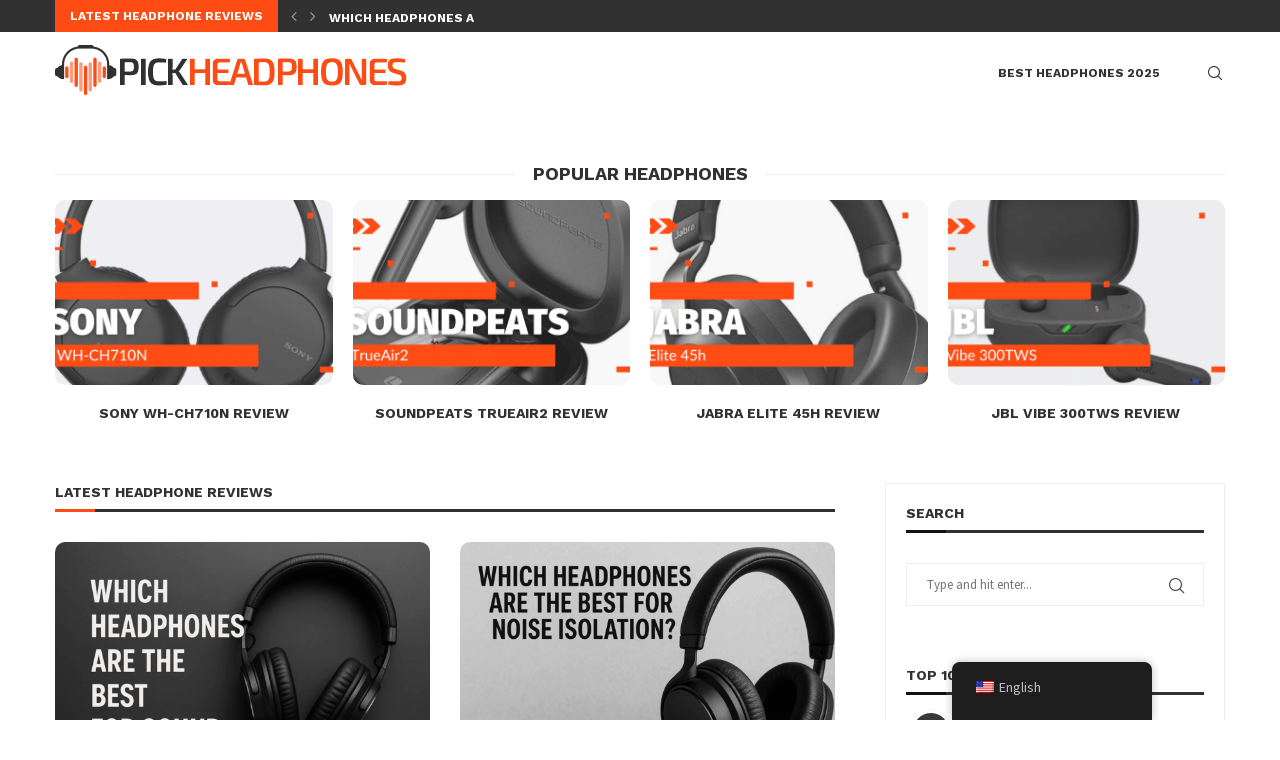

--- FILE ---
content_type: text/html; charset=UTF-8
request_url: https://pickheadphones.com/
body_size: 74403
content:
<!DOCTYPE html>
<html lang="en-US" prefix="og: https://ogp.me/ns#">
<head><meta charset="UTF-8"><script type="af46be2e44d4903326d5f156-text/javascript">if(navigator.userAgent.match(/MSIE|Internet Explorer/i)||navigator.userAgent.match(/Trident\/7\..*?rv:11/i)){var href=document.location.href;if(!href.match(/[?&]nowprocket/)){if(href.indexOf("?")==-1){if(href.indexOf("#")==-1){document.location.href=href+"?nowprocket=1"}else{document.location.href=href.replace("#","?nowprocket=1#")}}else{if(href.indexOf("#")==-1){document.location.href=href+"&nowprocket=1"}else{document.location.href=href.replace("#","&nowprocket=1#")}}}}</script><script type="af46be2e44d4903326d5f156-text/javascript">(()=>{class RocketLazyLoadScripts{constructor(){this.v="1.2.6",this.triggerEvents=["keydown","mousedown","mousemove","touchmove","touchstart","touchend","wheel"],this.userEventHandler=this.t.bind(this),this.touchStartHandler=this.i.bind(this),this.touchMoveHandler=this.o.bind(this),this.touchEndHandler=this.h.bind(this),this.clickHandler=this.u.bind(this),this.interceptedClicks=[],this.interceptedClickListeners=[],this.l(this),window.addEventListener("pageshow",(t=>{this.persisted=t.persisted,this.everythingLoaded&&this.m()})),this.CSPIssue=sessionStorage.getItem("rocketCSPIssue"),document.addEventListener("securitypolicyviolation",(t=>{this.CSPIssue||"script-src-elem"!==t.violatedDirective||"data"!==t.blockedURI||(this.CSPIssue=!0,sessionStorage.setItem("rocketCSPIssue",!0))})),document.addEventListener("DOMContentLoaded",(()=>{this.k()})),this.delayedScripts={normal:[],async:[],defer:[]},this.trash=[],this.allJQueries=[]}p(t){document.hidden?t.t():(this.triggerEvents.forEach((e=>window.addEventListener(e,t.userEventHandler,{passive:!0}))),window.addEventListener("touchstart",t.touchStartHandler,{passive:!0}),window.addEventListener("mousedown",t.touchStartHandler),document.addEventListener("visibilitychange",t.userEventHandler))}_(){this.triggerEvents.forEach((t=>window.removeEventListener(t,this.userEventHandler,{passive:!0}))),document.removeEventListener("visibilitychange",this.userEventHandler)}i(t){"HTML"!==t.target.tagName&&(window.addEventListener("touchend",this.touchEndHandler),window.addEventListener("mouseup",this.touchEndHandler),window.addEventListener("touchmove",this.touchMoveHandler,{passive:!0}),window.addEventListener("mousemove",this.touchMoveHandler),t.target.addEventListener("click",this.clickHandler),this.L(t.target,!0),this.S(t.target,"onclick","rocket-onclick"),this.C())}o(t){window.removeEventListener("touchend",this.touchEndHandler),window.removeEventListener("mouseup",this.touchEndHandler),window.removeEventListener("touchmove",this.touchMoveHandler,{passive:!0}),window.removeEventListener("mousemove",this.touchMoveHandler),t.target.removeEventListener("click",this.clickHandler),this.L(t.target,!1),this.S(t.target,"rocket-onclick","onclick"),this.M()}h(){window.removeEventListener("touchend",this.touchEndHandler),window.removeEventListener("mouseup",this.touchEndHandler),window.removeEventListener("touchmove",this.touchMoveHandler,{passive:!0}),window.removeEventListener("mousemove",this.touchMoveHandler)}u(t){t.target.removeEventListener("click",this.clickHandler),this.L(t.target,!1),this.S(t.target,"rocket-onclick","onclick"),this.interceptedClicks.push(t),t.preventDefault(),t.stopPropagation(),t.stopImmediatePropagation(),this.M()}O(){window.removeEventListener("touchstart",this.touchStartHandler,{passive:!0}),window.removeEventListener("mousedown",this.touchStartHandler),this.interceptedClicks.forEach((t=>{t.target.dispatchEvent(new MouseEvent("click",{view:t.view,bubbles:!0,cancelable:!0}))}))}l(t){EventTarget.prototype.addEventListenerWPRocketBase=EventTarget.prototype.addEventListener,EventTarget.prototype.addEventListener=function(e,i,o){"click"!==e||t.windowLoaded||i===t.clickHandler||t.interceptedClickListeners.push({target:this,func:i,options:o}),(this||window).addEventListenerWPRocketBase(e,i,o)}}L(t,e){this.interceptedClickListeners.forEach((i=>{i.target===t&&(e?t.removeEventListener("click",i.func,i.options):t.addEventListener("click",i.func,i.options))})),t.parentNode!==document.documentElement&&this.L(t.parentNode,e)}D(){return new Promise((t=>{this.P?this.M=t:t()}))}C(){this.P=!0}M(){this.P=!1}S(t,e,i){t.hasAttribute&&t.hasAttribute(e)&&(event.target.setAttribute(i,event.target.getAttribute(e)),event.target.removeAttribute(e))}t(){this._(this),"loading"===document.readyState?document.addEventListener("DOMContentLoaded",this.R.bind(this)):this.R()}k(){let t=[];document.querySelectorAll("script[type=rocketlazyloadscript][data-rocket-src]").forEach((e=>{let i=e.getAttribute("data-rocket-src");if(i&&!i.startsWith("data:")){0===i.indexOf("//")&&(i=location.protocol+i);try{const o=new URL(i).origin;o!==location.origin&&t.push({src:o,crossOrigin:e.crossOrigin||"module"===e.getAttribute("data-rocket-type")})}catch(t){}}})),t=[...new Map(t.map((t=>[JSON.stringify(t),t]))).values()],this.T(t,"preconnect")}async R(){this.lastBreath=Date.now(),this.j(this),this.F(this),this.I(),this.W(),this.q(),await this.A(this.delayedScripts.normal),await this.A(this.delayedScripts.defer),await this.A(this.delayedScripts.async);try{await this.U(),await this.H(this),await this.J()}catch(t){console.error(t)}window.dispatchEvent(new Event("rocket-allScriptsLoaded")),this.everythingLoaded=!0,this.D().then((()=>{this.O()})),this.N()}W(){document.querySelectorAll("script[type=rocketlazyloadscript]").forEach((t=>{t.hasAttribute("data-rocket-src")?t.hasAttribute("async")&&!1!==t.async?this.delayedScripts.async.push(t):t.hasAttribute("defer")&&!1!==t.defer||"module"===t.getAttribute("data-rocket-type")?this.delayedScripts.defer.push(t):this.delayedScripts.normal.push(t):this.delayedScripts.normal.push(t)}))}async B(t){if(await this.G(),!0!==t.noModule||!("noModule"in HTMLScriptElement.prototype))return new Promise((e=>{let i;function o(){(i||t).setAttribute("data-rocket-status","executed"),e()}try{if(navigator.userAgent.indexOf("Firefox/")>0||""===navigator.vendor||this.CSPIssue)i=document.createElement("script"),[...t.attributes].forEach((t=>{let e=t.nodeName;"type"!==e&&("data-rocket-type"===e&&(e="type"),"data-rocket-src"===e&&(e="src"),i.setAttribute(e,t.nodeValue))})),t.text&&(i.text=t.text),i.hasAttribute("src")?(i.addEventListener("load",o),i.addEventListener("error",(function(){i.setAttribute("data-rocket-status","failed-network"),e()})),setTimeout((()=>{i.isConnected||e()}),1)):(i.text=t.text,o()),t.parentNode.replaceChild(i,t);else{const i=t.getAttribute("data-rocket-type"),s=t.getAttribute("data-rocket-src");i?(t.type=i,t.removeAttribute("data-rocket-type")):t.removeAttribute("type"),t.addEventListener("load",o),t.addEventListener("error",(i=>{this.CSPIssue&&i.target.src.startsWith("data:")?(console.log("WPRocket: data-uri blocked by CSP -> fallback"),t.removeAttribute("src"),this.B(t).then(e)):(t.setAttribute("data-rocket-status","failed-network"),e())})),s?(t.removeAttribute("data-rocket-src"),t.src=s):t.src="data:text/javascript;base64,"+window.btoa(unescape(encodeURIComponent(t.text)))}}catch(i){t.setAttribute("data-rocket-status","failed-transform"),e()}}));t.setAttribute("data-rocket-status","skipped")}async A(t){const e=t.shift();return e&&e.isConnected?(await this.B(e),this.A(t)):Promise.resolve()}q(){this.T([...this.delayedScripts.normal,...this.delayedScripts.defer,...this.delayedScripts.async],"preload")}T(t,e){var i=document.createDocumentFragment();t.forEach((t=>{const o=t.getAttribute&&t.getAttribute("data-rocket-src")||t.src;if(o&&!o.startsWith("data:")){const s=document.createElement("link");s.href=o,s.rel=e,"preconnect"!==e&&(s.as="script"),t.getAttribute&&"module"===t.getAttribute("data-rocket-type")&&(s.crossOrigin=!0),t.crossOrigin&&(s.crossOrigin=t.crossOrigin),t.integrity&&(s.integrity=t.integrity),i.appendChild(s),this.trash.push(s)}})),document.head.appendChild(i)}j(t){let e={};function i(i,o){return e[o].eventsToRewrite.indexOf(i)>=0&&!t.everythingLoaded?"rocket-"+i:i}function o(t,o){!function(t){e[t]||(e[t]={originalFunctions:{add:t.addEventListener,remove:t.removeEventListener},eventsToRewrite:[]},t.addEventListener=function(){arguments[0]=i(arguments[0],t),e[t].originalFunctions.add.apply(t,arguments)},t.removeEventListener=function(){arguments[0]=i(arguments[0],t),e[t].originalFunctions.remove.apply(t,arguments)})}(t),e[t].eventsToRewrite.push(o)}function s(e,i){let o=e[i];e[i]=null,Object.defineProperty(e,i,{get:()=>o||function(){},set(s){t.everythingLoaded?o=s:e["rocket"+i]=o=s}})}o(document,"DOMContentLoaded"),o(window,"DOMContentLoaded"),o(window,"load"),o(window,"pageshow"),o(document,"readystatechange"),s(document,"onreadystatechange"),s(window,"onload"),s(window,"onpageshow");try{Object.defineProperty(document,"readyState",{get:()=>t.rocketReadyState,set(e){t.rocketReadyState=e},configurable:!0}),document.readyState="loading"}catch(t){console.log("WPRocket DJE readyState conflict, bypassing")}}F(t){let e;function i(e){return t.everythingLoaded?e:e.split(" ").map((t=>"load"===t||0===t.indexOf("load.")?"rocket-jquery-load":t)).join(" ")}function o(o){function s(t){const e=o.fn[t];o.fn[t]=o.fn.init.prototype[t]=function(){return this[0]===window&&("string"==typeof arguments[0]||arguments[0]instanceof String?arguments[0]=i(arguments[0]):"object"==typeof arguments[0]&&Object.keys(arguments[0]).forEach((t=>{const e=arguments[0][t];delete arguments[0][t],arguments[0][i(t)]=e}))),e.apply(this,arguments),this}}o&&o.fn&&!t.allJQueries.includes(o)&&(o.fn.ready=o.fn.init.prototype.ready=function(e){return t.domReadyFired?e.bind(document)(o):document.addEventListener("rocket-DOMContentLoaded",(()=>e.bind(document)(o))),o([])},s("on"),s("one"),t.allJQueries.push(o)),e=o}o(window.jQuery),Object.defineProperty(window,"jQuery",{get:()=>e,set(t){o(t)}})}async H(t){const e=document.querySelector("script[data-webpack]");e&&(await async function(){return new Promise((t=>{e.addEventListener("load",t),e.addEventListener("error",t)}))}(),await t.K(),await t.H(t))}async U(){this.domReadyFired=!0;try{document.readyState="interactive"}catch(t){}await this.G(),document.dispatchEvent(new Event("rocket-readystatechange")),await this.G(),document.rocketonreadystatechange&&document.rocketonreadystatechange(),await this.G(),document.dispatchEvent(new Event("rocket-DOMContentLoaded")),await this.G(),window.dispatchEvent(new Event("rocket-DOMContentLoaded"))}async J(){try{document.readyState="complete"}catch(t){}await this.G(),document.dispatchEvent(new Event("rocket-readystatechange")),await this.G(),document.rocketonreadystatechange&&document.rocketonreadystatechange(),await this.G(),window.dispatchEvent(new Event("rocket-load")),await this.G(),window.rocketonload&&window.rocketonload(),await this.G(),this.allJQueries.forEach((t=>t(window).trigger("rocket-jquery-load"))),await this.G();const t=new Event("rocket-pageshow");t.persisted=this.persisted,window.dispatchEvent(t),await this.G(),window.rocketonpageshow&&window.rocketonpageshow({persisted:this.persisted}),this.windowLoaded=!0}m(){document.onreadystatechange&&document.onreadystatechange(),window.onload&&window.onload(),window.onpageshow&&window.onpageshow({persisted:this.persisted})}I(){const t=new Map;document.write=document.writeln=function(e){const i=document.currentScript;i||console.error("WPRocket unable to document.write this: "+e);const o=document.createRange(),s=i.parentElement;let n=t.get(i);void 0===n&&(n=i.nextSibling,t.set(i,n));const c=document.createDocumentFragment();o.setStart(c,0),c.appendChild(o.createContextualFragment(e)),s.insertBefore(c,n)}}async G(){Date.now()-this.lastBreath>45&&(await this.K(),this.lastBreath=Date.now())}async K(){return document.hidden?new Promise((t=>setTimeout(t))):new Promise((t=>requestAnimationFrame(t)))}N(){this.trash.forEach((t=>t.remove()))}static run(){const t=new RocketLazyLoadScripts;t.p(t)}}RocketLazyLoadScripts.run()})();</script>
    
    <meta http-equiv="X-UA-Compatible" content="IE=edge">
    <meta name="viewport" content="width=device-width, initial-scale=1">
    <link rel="profile" href="https://gmpg.org/xfn/11"/>
    <link rel="alternate" type="application/rss+xml" title="Pick HeadPhones RSS Feed"
          href="https://pickheadphones.com/feed/"/>
    <link rel="alternate" type="application/atom+xml" title="Pick HeadPhones Atom Feed"
          href="https://pickheadphones.com/feed/atom/"/>
    <link rel="pingback" href="https://pickheadphones.com/xmlrpc.php"/>
    <!--[if lt IE 9]>
	<script src="https://pickheadphones.com/wp-content/themes/soledad/js/html5.js"></script>
	<![endif]-->
	<link rel='preconnect' href='https://fonts.googleapis.com' />
<link rel='preconnect' href='https://fonts.gstatic.com' />
<meta http-equiv='x-dns-prefetch-control' content='on'>
<link rel='dns-prefetch' href='//fonts.googleapis.com' />
<link rel='dns-prefetch' href='//fonts.gstatic.com' />
<link rel='dns-prefetch' href='//s.gravatar.com' />
<link rel='dns-prefetch' href='//www.google-analytics.com' />

<!-- Search Engine Optimization by Rank Math PRO - https://rankmath.com/ -->
<title>Headphone Reviews: Your Guide to the Best Audio Experience</title><style id="rocket-critical-css">input:-webkit-autofill{-webkit-box-shadow:0 0 0 30px #fff inset}ul{box-sizing:border-box}:root{--wp--preset--font-size--normal:16px;--wp--preset--font-size--huge:42px}:root{--wp-admin-theme-color:#3858e9;--wp-admin-theme-color--rgb:56,88,233;--wp-admin-theme-color-darker-10:#2145e6;--wp-admin-theme-color-darker-10--rgb:33,69,230;--wp-admin-theme-color-darker-20:#183ad6;--wp-admin-theme-color-darker-20--rgb:24,58,214;--wp-admin-border-width-focus:2px}:root{--wp-admin-theme-color:#007cba;--wp-admin-theme-color--rgb:0,124,186;--wp-admin-theme-color-darker-10:#006ba1;--wp-admin-theme-color-darker-10--rgb:0,107,161;--wp-admin-theme-color-darker-20:#005a87;--wp-admin-theme-color-darker-20--rgb:0,90,135;--wp-admin-border-width-focus:2px;--wp-block-synced-color:#7a00df;--wp-block-synced-color--rgb:122,0,223}:root{--wp-admin-theme-color:#007cba;--wp-admin-theme-color--rgb:0,124,186;--wp-admin-theme-color-darker-10:#006ba1;--wp-admin-theme-color-darker-10--rgb:0,107,161;--wp-admin-theme-color-darker-20:#005a87;--wp-admin-theme-color-darker-20--rgb:0,90,135;--wp-admin-border-width-focus:2px;--wp-block-synced-color:#7a00df;--wp-block-synced-color--rgb:122,0,223}:root{--wp-admin-theme-color:#007cba;--wp-admin-theme-color--rgb:0,124,186;--wp-admin-theme-color-darker-10:#006ba1;--wp-admin-theme-color-darker-10--rgb:0,107,161;--wp-admin-theme-color-darker-20:#005a87;--wp-admin-theme-color-darker-20--rgb:0,90,135;--wp-admin-border-width-focus:2px;--wp-block-synced-color:#7a00df;--wp-block-synced-color--rgb:122,0,223}:root{--wp-admin-theme-color:#007cba;--wp-admin-theme-color--rgb:0,124,186;--wp-admin-theme-color-darker-10:#006ba1;--wp-admin-theme-color-darker-10--rgb:0,107,161;--wp-admin-theme-color-darker-20:#005a87;--wp-admin-theme-color-darker-20--rgb:0,90,135;--wp-admin-border-width-focus:2px;--wp-block-synced-color:#7a00df;--wp-block-synced-color--rgb:122,0,223}.trp-language-switcher-container.trp-floater-ls-names.trp-bottom-right.trp-color-dark{min-width:200px}#trp-floater-ls-current-language .trp-floater-ls-disabled-language.trp-ls-disabled-language{margin-top:6px}#trp-floater-ls{position:fixed;z-index:9999999;bottom:0;display:block;overflow:hidden;height:58px;text-align:center;box-shadow:0 0 8px rgba(0,0,0,.25)}.trp-floater-ls-disabled-language.trp-ls-disabled-language{width:auto}#trp-floater-ls.trp-color-dark{background:#1e1e1e;box-shadow:0 0 8px rgba(0,0,0,.25);border-radius:8px 8px 0 0}#trp-floater-ls.trp-bottom-right{top:auto;bottom:0;right:10%}@media screen and (max-width:1000px){#trp-floater-ls-language-list{display:flex;flex-direction:column}.trp-language-switcher-container.trp-floater-ls-names.trp-bottom-right.trp-color-dark{right:10%;min-width:105px}}@media screen and (max-width:500px){#trp-floater-ls-language-list{display:flex;flex-direction:column}.trp-floater-ls-disabled-language{margin-top:0!important;padding-top:16px!important}.trp-language-switcher-container.trp-floater-ls-names.trp-bottom-right.trp-color-dark{right:10%;min-width:105px}}#trp-floater-ls-language-list{display:none}#trp-floater-ls-current-language a{display:block;padding:10px 12px;font-size:90%}.trp-language-wrap a{display:block;padding:10px 12px;font-size:90%}#trp-floater-ls-current-language .trp-floater-ls-disabled-language.trp-ls-disabled-language{display:block;padding:10px 24px;font-size:90%}#trp-floater-ls-current-language,#trp-floater-ls-language-list{text-align:left}#trp-floater-ls-current-language.trp-with-flags,#trp-floater-ls-language-list.trp-with-flags{text-align:left}#trp-floater-ls-current-language{display:block;width:100%;height:100%}.trp-language-switcher-container.trp-floater-ls-names.trp-bottom-right .trp-language-wrap{padding:12px 12px 6px!important}#trp-floater-ls div:not(#trp-floater-poweredby)>a{display:flex!important;flex-direction:row;flex-wrap:wrap;align-items:center}.trp-color-dark #trp-floater-ls-current-language a,.trp-color-dark #trp-floater-ls-language-list a{color:#bdbdbd}.trp-color-dark #trp-floater-ls-current-language a,.trp-color-dark #trp-floater-ls-language-list a,.trp-color-dark #trp-floater-ls-language-list a,.trp-color-dark #trp-floater-ls-language-list a{display:block;width:auto;overflow:hidden;text-overflow:ellipsis;white-space:nowrap}.trp-floater-ls-disabled-language{margin-top:6px}#trp-floater-ls .trp-with-flags .trp-flag-image{margin-right:5px;vertical-align:middle;height:auto;max-width:100%;display:inline;padding:0}#trp-floater-ls a{text-decoration:none}#trp-floater-ls-language-list{max-height:300px;overflow-y:auto}button::-moz-focus-inner{padding:0;border:0}.penci-owl-carousel{display:block;width:100%;position:relative;z-index:1;--pcfs-delay:0.5s}*{box-sizing:border-box;-webkit-box-sizing:border-box;-moz-box-sizing:border-box;-moz-box-sizing:border-box;outline:none}*,html,body,div,ul,li,h1,h2,h3,form,input,p{margin:0;padding:0}input{background-color:transparent}img{border:0}ul,li{list-style:none}h1,h2,h3{font-size:100%;font-weight:400}img{max-width:100%;vertical-align:top;height:auto}a img{border:none}body:not(.penci-fawesome-ver5) .penci-faicon{font-family:fontawesome;font-weight:400}input[type=text],button{-webkit-appearance:none;border-radius:0;-webkit-border-radius:0}html,body{-webkit-font-smoothing:antialiased}body{font-family:var(--pcbody-font);color:#313131;background-color:#fff;font-size:14px;overflow-x:hidden;text-rendering:optimizeLegibility;-webkit-font-smoothing:antialiased;-moz-osx-font-smoothing:grayscale;--pcbg-cl:#fff;--pctext-cl:#313131;--pcborder-cl:#dedede;--pcheading-cl:#313131;--pcmeta-cl:#888888;--pcaccent-cl:#6eb48c;--pcbody-font:"PT Serif", serif;--pchead-font:"Raleway", sans-serif;--pchead-wei:bold;--pchd-mg:60px;--pcctain:1170px;--pcctain2:1400px;--pcajs_tcl:var(--pcheading-cl);--pcajs_thcl:var(--pcaccent-cl);--pcajs_mcl:var(--pcmeta-cl);--pcajs_mhcl:var(--pcmeta-cl);--pcajs_ncl:var(--pctext-cl);--pcajs_bcl:var(--pcborder-cl);--pcajs_bgcl:var(--pcbg-cl);--pcajs_bghcl:#f9f9f9;--pcajs_tfz:13px;--pcajs_mfz:12px;--pcajs_nfz:13px}input[type=text]{font-family:var(--pcbody-font);padding:11px 20px;max-width:100%;width:100%;border:1px solid var(--pcborder-cl);border-radius:0;background-color:transparent;box-shadow:none;color:var(--pctext-cl);vertical-align:middle;font-size:inherit}button,[type=submit]{font-family:var(--pchead-font);font-weight:var(--pchead-wei);padding:12px 20px;font-size:13px;line-height:1.2;background-color:var(--pcaccent-cl);color:#fff;text-align:center;display:inline-block;outline:none;border:0;border-radius:0;box-shadow:none;text-decoration:none;text-shadow:none;text-transform:uppercase}p{font-size:14px;line-height:28px}a{text-decoration:none;color:var(--pcaccent-cl);outline:none}h1,h2,h3{font-family:var(--pchead-font);font-style:normal;font-weight:var(--pchead-wei)}.container{width:var(--pcctain);margin:0 auto}.wrapper-boxed{overflow:hidden}.penci-top-bar{background:#313131;height:auto}.penci-headline{display:block}.penci-headline:before,.penci-headline:after{content:"";display:table;clear:both}.penci-headline .pctopbar-item{display:flex;margin:0 15px;float:left;line-height:32px;color:#fff}.penci-headline .pctopbar-item:first-child{margin-left:0}.penci-headline .pctopbar-item:last-child{margin-right:0}.headline-title{height:32px;line-height:32px;padding:0 15px;font-size:12px;color:#fff;background:var(--pcaccent-cl);float:left;text-transform:uppercase;font-family:var(--pchead-font);z-index:10;position:relative;display:inline-block;font-weight:var(--pchead-wei)}.penci-top-bar .penci-owl-carousel:not(.penci-owl-loaded)>div:first-child{height:32px}.penci-trending-nav{line-height:32px}.penci-trending-nav a{font-size:16px;line-height:inherit;padding-left:5px;padding-right:5px;display:inline-block;vertical-align:top;text-decoration:none!important;color:#999;position:relative}a.penci-topbar-post-title{color:#fff;font-size:12px;font-family:var(--pchead-font);text-decoration:none!important;text-transform:uppercase;display:inline-block;white-space:nowrap;line-height:32px;font-weight:var(--pchead-wei)}.penci-topbar-trending{display:flex;float:left;overflow:hidden;width:100%;max-width:420px;text-align:left;text-overflow:ellipsis;white-space:nowrap}.penci-topbar-trending .penci-trending-nav{float:left;position:relative;z-index:100;padding-left:8px;padding-right:8px}.penci-topbar-trending .swiper{overflow:visible}.top-search-classes{float:right;width:20px;text-align:center;margin-right:0}#navigation .pcheader-icon.penci-top-search{margin-right:0}#navigation .pcheader-icon{margin-right:10px}#navigation.header-6 .pcheader-icon{margin-right:0}.top-search-classes>a{font-size:14px;line-height:58px;display:block;height:58px;color:#313131;background:0 0}#navigation.header-6 .menu{margin-right:30px}@media only screen and (min-width:961px){#navigation.header-6 .top-search-classes>a{line-height:80px;height:80px}}@media only screen and (max-width:960px){#navigation.header-6 .top-search-classes>a{line-height:60px;height:60px}}.top-search-classes>a>i{width:20px}#navigation{background:#fff;height:60px;z-index:9999;width:100%;-webkit-backface-visibility:hidden;border-bottom:1px solid #ececec}#navigation.header-layout-bottom{box-shadow:0 0 0 transparent;-webkit-box-shadow:0 0 0 transparent;-moz-box-shadow:0 0 0 transparent;border-top:1px solid #ececec}#navigation .container{position:relative;display:table;text-align:center}#navigation .menu{float:left}#navigation ul.menu>li{display:inline-block;position:relative;float:left;margin-right:30px}#navigation .menu>li:last-child{margin-right:0}#navigation .sub-menu li a,#navigation .menu>li>a{font-family:var(--pchead-font);font-size:12px;color:#313131;text-transform:uppercase;display:inline-block;position:relative;font-weight:var(--pchead-wei);text-decoration:none}#navigation .menu>li>a{line-height:58px}#navigation ul.menu>li>a:before{content:"";position:absolute;bottom:18px;left:50%;height:2px;width:0;background:var(--pcaccent-cl)}#navigation .button-menu-mobile{display:none;float:left;line-height:60px;text-align:center;color:#313131;font-size:21px}#logo a{display:inline-block;vertical-align:top}#logo h1{margin:0}#navigation.header-6{height:82px}#navigation.header-6 .container{text-align:right}#navigation.header-6 .menu{float:none}#navigation.header-6 #logo{float:left;display:block;text-align:left}#navigation.header-6 #logo img{padding:12px 0;max-height:80px;width:auto}#navigation.header-6 .menu>li>a,#navigation.header-6 ul.menu>li>a{line-height:80px}#navigation.header-6 ul.menu>li>a:before{bottom:29px}#navigation.header-6 .pcheader-icon{margin-left:40px}#navigation.header-6 .pcheader-icon>a{height:80px;line-height:80px}@media only screen and (min-width:961px){.header-search-style-default #navigation.header-6 .show-search{height:80px}.header-search-style-default #navigation.header-6 .show-search a.close-search{height:80px;line-height:80px}.header-search-style-default #navigation.header-6 .show-search form.pc-searchform input.search-input{height:80px;padding:26px 35px 26px 0}}#navigation .menu .sub-menu{visibility:hidden;opacity:0;position:absolute;left:0;z-index:9999;box-shadow:0 3px 3px rgba(190,190,190,.6);-webkit-box-shadow:0 3px 3px rgba(190,190,190,.6);-moz-box-shadow:0 3px 3px rgba(190,190,190,.6);border-top:1px solid #ececec;margin-top:0;background:#fff}#navigation ul.menu ul.sub-menu li{padding-right:0;margin-right:0;float:none;position:relative;width:100%}body #navigation .menu .sub-menu{-webkit-transform-origin:0 0;-moz-transform-origin:0 0;-ms-transform-origin:0 0;-o-transform-origin:0 0;transform-origin:0 0}body.pcmn-drdw-style-slide_down #navigation .menu .sub-menu{-webkit-transform:rotateX(-90deg);-moz-transform:rotateX(-90deg);-ms-transform:rotateX(-90deg);-o-transform:rotateX(-90deg);transform:rotateX(-90deg)}#navigation .menu li.penci-mega-menu{position:static!important}li.penci-mega-menu>ul.sub-menu{display:none}#sidebar-nav li.penci-mega-menu .penci-content-megamenu{display:none!important}#navigation .menu li.penci-mega-menu>ul.sub-menu{width:100%;padding:0!important;clear:both;display:block}#navigation .penci-megamenu{width:100%;display:table}#navigation .penci-megamenu .penci-content-megamenu{display:table-cell}#navigation .penci-megamenu .penci-content-megamenu .penci-mega-latest-posts{padding:20px 10px 0}#navigation .penci-megamenu .penci-content-megamenu .penci-mega-row{width:100%;display:none;vertical-align:top}#navigation .penci-megamenu .penci-content-megamenu .penci-mega-latest-posts .penci-mega-post{width:20%;padding:0 10px;float:left;margin-bottom:15px;position:relative}#navigation .penci-megamenu .penci-content-megamenu .penci-mega-latest-posts.col-mn-5 .penci-mega-post:nth-child(5n+1){clear:both}.penci-megamenu .penci-image-holder:before{padding-top:66.6667%}#navigation .penci-megamenu .penci-mega-thumbnail{display:block;margin:0 0 17px;position:relative}#navigation .penci-megamenu .penci-mega-thumbnail a{width:100%}#navigation .penci-megamenu .penci-mega-thumbnail .mega-cat-name{font-size:10px;background:var(--pcaccent-cl);text-transform:uppercase;position:absolute;display:inline-block;padding:0 6px;color:#fff;top:0;left:0;z-index:3;height:18px;font-weight:400;line-height:18px}#navigation .penci-megamenu .penci-content-megamenu .penci-mega-latest-posts .penci-mega-post a{margin:0;padding:0;min-width:0;border-bottom:none;position:relative;text-align:center;line-height:1.4}#navigation .penci-megamenu .penci-content-megamenu .penci-mega-latest-posts .penci-mega-thumbnail .mega-cat-name a{font-size:inherit!important;font-family:inherit!important;font-weight:inherit!important;line-height:inherit!important;color:inherit!important;opacity:1;padding:0;margin:0;text-transform:none;letter-spacing:0}#navigation .penci-megamenu .post-mega-title{text-align:center;margin:0}#navigation .penci-megamenu .post-mega-title a{text-align:center}#navigation .penci-megamenu .penci-mega-date{line-height:1;font-size:12px;color:#999;text-align:center;margin-top:6px}#navigation ul.menu>li.penci-mega-menu>a:after{font-family:FontAwesome;content:"\f107";margin-left:5px;color:inherit;font-size:13px;font-weight:400;width:auto;display:inline-block;transform:scale(.8)}#sidebar-nav{position:fixed;top:0;height:100%;z-index:99997;width:270px;overflow-y:auto;padding:30px 20px 20px;background:#fff;left:0;transform:translateX(-270px);-webkit-transform:translateX(-270px);-moz-transform:translateX(-270px)}@media only screen and (min-width:961px){#sidebar-nav{display:none}}#sidebar-nav::-webkit-scrollbar{width:6px;background:#848484}#sidebar-nav::-webkit-scrollbar-thumb{background-color:#313131;border-radius:0;-webkit-border-radius:0;-moz-border-radius:0}#sidebar-nav::-webkit-scrollbar-corner{background-color:#dedede}#sidebar-nav-logo{padding:0 20px 20px;text-align:center;margin:0 0 15px;position:relative}#sidebar-nav-logo:before{content:"";width:60px;height:1px;background:var(--pcaccent-cl);position:absolute;bottom:0;left:50%;margin-left:-30px}.header-social.sidebar-nav-social{margin:0 0 43px;padding:0 10px}.header-social.sidebar-nav-social .inner-header-social:before,.header-social.sidebar-nav-social .inner-header-social:after{content:none}#sidebar-nav .menu{margin:0;list-style:none}#sidebar-nav .menu li{display:block;border-bottom:1px solid #dedede;padding:0;margin-bottom:0}#sidebar-nav .menu>li:last-child,#sidebar-nav .menu ul>li:last-child{border-bottom:none}#sidebar-nav .menu li a{font-size:13px;font-weight:400;letter-spacing:0;text-transform:uppercase;color:#313131;margin:0;position:relative;padding:13px 0;display:block;line-height:1.3em;font-family:var(--pchead-font);font-weight:var(--pchead-wei)}#sidebar-nav ul.sub-menu{border-top:1px solid #dedede;display:none;padding:10px 0 10px 12px}#sidebar-nav ul.sub-menu li{overflow:hidden;border:none}#sidebar-nav ul.sub-menu li a{margin:0;padding:10px 0}#close-sidebar-nav{position:fixed;visibility:hidden;opacity:0;text-decoration:none;top:0;left:0;font-size:1.4em;color:#313131;padding:10px;height:100%;background:rgba(0,0,0,.8);right:0;z-index:99996}#close-sidebar-nav i{display:none;width:24px;height:24px;background-color:#fff;line-height:24px;text-align:center;border-radius:12px;font-size:14px}.pcheader-icon{float:right;width:20px;text-align:center}.pcheader-icon>a{height:58px;font-size:14px;line-height:58px;color:#313131;background:0 0;display:block}.show-search{position:absolute;left:0;width:100%;top:0;height:58px;background:#fff;text-align:left;z-index:200;display:none}.show-search form.pc-searchform input.search-input{padding:15px 35px 15px 0;border:none;position:absolute;top:0;left:0;width:100%;z-index:3;color:#313131;height:58px;line-height:28px;box-sizing:border-box;-moz-box-sizing:border-box;-webkit-box-sizing:border-box;background:0 0;font-weight:400;letter-spacing:0;font-size:13px}.show-search form.pc-searchform i{display:none}.show-search a.close-search{position:absolute;width:20px;height:60px;display:inline-block;right:0;top:0;z-index:5;text-align:center;line-height:60px;font-size:16px;color:#313131}.show-search a.close-search i{font-size:70%}form.pc-searchform .searchsubmit{display:none}.pcheader-icon a i{line-height:inherit;vertical-align:top}#navigation.header-6 .top-search-classes,#navigation.header-6 .pcheader-icon{margin-left:15px}#header{margin-bottom:var(--pchd-mg);position:relative}#logo{text-align:center}.header-social{display:block;text-align:center;margin:20px 0 0}.header-social .inner-header-social{display:inline-block;vertical-align:top;position:relative}.featured-area{margin-top:calc(var(--pchd-mg) * -1 + 4px);margin-bottom:var(--pchd-mg);position:relative}.featured-area:before,.featured-area:after{content:"";display:table;clear:both}.penci-owl-carousel .penci-owl-nav .owl-prev,.penci-owl-carousel .penci-owl-nav .owl-next{width:34px;height:34px;display:inline-block;vertical-align:top;background:#fff;color:#010101;font-size:12px;border-radius:50%;-webkit-border-radius:50%;-moz-border-radius:50%;position:absolute;z-index:10;top:50%;margin-top:-18px;left:20px;line-height:34px;text-align:center;opacity:0;border:none}.penci-owl-carousel .penci-owl-nav .owl-prev i[class^=penciicon-],.penci-owl-carousel .penci-owl-nav .owl-next i[class^=penciicon-]{font-weight:700!important;vertical-align:top}.penci-owl-carousel .penci-owl-nav .owl-prev i,.penci-owl-carousel .penci-owl-nav .owl-next i{line-height:inherit}.penci-owl-carousel .penci-owl-nav .owl-next{left:auto;right:20px}.feat-meta span>time{font-size:inherit;color:inherit;text-decoration:inherit;font-weight:inherit;background:0 0;font-style:inherit;font-family:inherit}.featured-style-35 .penci-image-holder:before{height:600px;padding:0}.featured-style-35 .penci-featured-slider-button a{height:36px;line-height:34px;padding:0 15px;border:1px solid #fff;color:#fff;font-family:var(--pchead-font);font-size:12px;text-transform:uppercase;display:inline-block;vertical-align:top;font-weight:var(--pchead-wei);text-decoration:none!important}.penci-featured-content-right{position:absolute;right:0;width:450px;top:0;bottom:0;height:100%;display:block;padding-top:20px;padding-bottom:20px}.penci-featured-content-right:before{background:#000;opacity:0;content:"";position:absolute;left:0;bottom:0;right:0;top:0;width:100%;height:100%;display:block;z-index:1;animation-delay:var(--pcfs-delay);-webkit-animation-delay:var(--pcfs-delay);-webkit-animation-duration:.6s;-moz-animation-duration:.6s;-ms-animation-duration:.6s;-o-animation-duration:.6s;animation-duration:.6s;-webkit-animation-fill-mode:both;-moz-animation-fill-mode:both;-ms-animation-fill-mode:both;-o-animation-fill-mode:both;animation-fill-mode:both}.feat-text-right{position:absolute;display:block;top:50%;width:100%;-webkit-transform:translateY(-50%);-ms-transform:translateY(-50%);transform:translateY(-50%);z-index:3;left:0;padding-left:20px;padding-right:20px}.featured-style-35 .penci-featured-content-right{z-index:5}.featured-style-35 .feat-text-right h3 a{font-size:28px;color:#fff;text-transform:uppercase;text-decoration:none}.featured-style-35 .featured-cat{margin-bottom:5px}.featured-style-35 .cat>a.penci-cat-name{color:#fff}.featured-style-35 .featured-content-excerpt{margin-top:7px}.featured-style-35 .featured-content-excerpt p{color:#fff;line-height:1.6;opacity:.85;margin-top:10px;font-size:14px}.featured-style-35 .penci-featured-slider-button{margin-top:25px}.featured-style-35 .featured-cat,.featured-style-35 .feat-text-right h3,.featured-style-35 .featured-content-excerpt,.featured-style-35 .penci-featured-slider-button{-webkit-animation-duration:.5s;-moz-animation-duration:.5s;-ms-animation-duration:.5s;-o-animation-duration:.5s;animation-duration:.5s;-webkit-animation-fill-mode:both;-moz-animation-fill-mode:both;-ms-animation-fill-mode:both;-o-animation-fill-mode:both;animation-fill-mode:both}.feat-text-right>*:nth-child(1){animation-delay:calc(var(--pcfs-delay) + 0.4s)}.feat-text-right>*:nth-child(2){animation-delay:calc(var(--pcfs-delay) + 0.6s)}.feat-text-right>*:nth-child(3){animation-delay:calc(var(--pcfs-delay) + 0.8s)}.feat-text-right>*:nth-child(4){animation-delay:calc(var(--pcfs-delay) + 1s)}.featured-style-35 .featured-content-excerpt .feat-meta span{color:#fff;font-size:13px}.featured-style-35 .featured-content-excerpt .feat-meta>span:after{content:"";display:inline-block;margin:0 8px 0 12px;width:0;height:10px;border-left:1px solid;opacity:.35;color:inherit}.featured-style-35 .featured-content-excerpt .feat-meta>span:last-child:after{content:none}.featured-style-35 .featured-content-excerpt .feat-meta span a{color:#fff;font-size:inherit;text-decoration:none!important}.featured-style-35.style-36 .penci-image-holder:before{height:550px;padding:0}.featured-style-35.style-36 .penci-featured-content-right{width:420px}.penci-image-holder{position:relative;width:100%;background:#f5f5f5;display:inline-block;vertical-align:top;background-repeat:no-repeat;background-position:center center;background-size:cover;-webkit-background-size:cover;-moz-background-size:cover;-o-background-size:cover;overflow:hidden}.swiper-slide .penci-image-holder{display:block}.penci-image-holder:before{display:block;content:"";width:100%;padding-top:66.6667%;background:0 0!important;box-shadow:none!important}.penci-image-holder:not([style*=background-image]),.penci-lazy:not(.lazyloaded){background-image:linear-gradient(to left,#f5f5f5 0%,#efefef 15%,#f5f5f5 40%,#f5f5f5 100%);background-repeat:no-repeat!important;background-color:#f5f5f5;background-size:900px 1700px!important;animation:pencipreload .6s infinite linear forwards;-webkit-animation:pencipreload .6s infinite linear forwards}@-webkit-keyframes pencipreload{from{background-position:-800px 0}to{background-position:100px 0}}@keyframes pencipreload{from{background-position:-800px 0}to{background-position:100px 0}}.penci-owl-carousel:not(.penci-owl-loaded){display:block}.penci-owl-carousel:not(.penci-owl-loaded)>div,.penci-owl-carousel:not(.penci-owl-loaded)>.swiper-wrapper>div,.penci-owl-carousel:not(.penci-owl-loaded) .penci-featured-content-right{display:none}.penci-owl-carousel:not(.penci-owl-loaded)>.swiper-wrapper,.penci-owl-carousel:not(.penci-owl-loaded)>.swiper-wrapper>div:first-child{display:block}.penci-owl-carousel:not(.penci-owl-loaded)>.swiper-wrapper{overflow:hidden}.penci-owl-carousel:not(.penci-owl-loaded):before,.penci-owl-carousel:not(.penci-owl-loaded):after{content:"";clear:both;display:table}.penci-owl-carousel.penci-headline-posts:not(.penci-owl-loaded):before,.penci-owl-carousel.penci-headline-posts:not(.penci-owl-loaded):after{content:none;clear:none;display:none}@media only screen and (min-width:1170px){.penci-owl-carousel:not(.penci-owl-loaded)[data-item="4"] .swiper-wrapper>div{width:25%;float:left}}@media only screen and (max-width:1169px) and (min-width:768px){.penci-owl-carousel:not(.penci-owl-loaded)[data-tablet="3"] .swiper-wrapper>div{width:33.3333%;float:left}}@media only screen and (max-width:767px) and (min-width:481px){.penci-owl-carousel:not(.penci-owl-loaded)[data-tabsmall="2"] .swiper-wrapper>div{width:50%;float:left}}li.penci-mega-menu>ul.sub-menu{display:none}#sidebar-nav li.penci-mega-menu .penci-content-megamenu{display:none!important}.penci-megamenu .penci-image-holder:before{padding-top:66.6667%}.widget .pc-widget-searchform button[type=submit]{width:auto}.widget .pc-widget-searchform.search-style-default button[type=submit]{display:none}.penci-hide-tagupdated{display:none!important}.cat>a.penci-cat-name{font-size:13px;color:var(--pcaccent-cl);line-height:1.2;margin:0 15px 0 0;padding-right:10px;display:inline-block;vertical-align:top;background:0 0;font-weight:400;margin-bottom:5px;position:relative;text-decoration:none}.cat>a.penci-cat-name:after{content:"";display:inline-block;border:1px solid;font-size:12px;margin-left:10px;position:absolute;top:50%;margin-top:-3px;width:3px;height:3px;transform:rotate(45deg);-moz-transform:rotate(45deg);-webkit-transform:rotate(45deg);box-sizing:unset;-webkit-box-sizing:unset;opacity:.65}.cat>a.penci-cat-name:first-child{margin-left:0}.cat>a.penci-cat-name:last-child{margin-right:0;padding:0}.cat>a.penci-cat-name:last-child:after{content:none;display:none}.penci-home-popular-posts{padding:25px 0 0;border:none;border-top:1px solid #dedede;position:relative;margin-bottom:60px}.swiper.penci-home-popular-post,.penci-home-popular-post{margin-left:-10px;margin-right:-10px;width:100%;width:calc(100% + 20px)}.home-pupular-posts-title{position:absolute;left:0;width:100%;top:0;transform:translateY(-55%);-webkit-transform:translateY(-55%);-moz-transform:translateY(-55%);text-align:center;font-size:18px;color:#313131;text-transform:uppercase}.home-pupular-posts-title span{font-size:inherit;color:inherit;padding:0 18px;line-height:1;display:inline-block;background:#fff;text-decoration:none!important}.item-related{padding:0 10px;text-align:center;position:relative}.item-related>a{display:inline-block;margin-bottom:17px;width:100%;position:relative}.widget button[type=submit]{font-family:var(--pchead-font);font-weight:var(--pchead-wei)}form.pc-searchform{position:relative}form.pc-searchform input.search-input{border:1px solid #e9e9e9;background:0 0;padding:12px 40px 12px 20px;color:#313131;font-size:13px;font-family:var(--pcbody-font);font-weight:400;width:100%}form.pc-searchform i{position:absolute;color:var(--pctext-cl);top:50%;transform:translateY(-50%);-webkit-transform:translateY(-50%);right:20px;z-index:1;font-size:15px;opacity:.9}.widget button[type=submit]{display:block;width:100%;font-size:14px;padding:12px 20px;text-transform:uppercase;color:#313131;margin:0;border:none;background:#f5f5f5;max-width:100%;outline:none}@media only screen and (max-width:1169px){.featured-style-35.style-36 .penci-featured-content-right,.featured-style-35 .penci-featured-content-right{width:350px}.featured-style-35.style-36 .penci-image-holder:before,.featured-style-35 .penci-image-holder:before{height:450px}.featured-style-35 .featured-content-excerpt p{display:none}.featured-style-35 .feat-text-right .penci-featured-slider-button{animation-delay:1.2s;-webkit-animation-delay:1.2s}.featured-style-35 .feat-text-right h3 a{font-size:24px}.penci-headline{text-align:center;padding:15px 0 8px}.penci-headline .pctopbar-item{float:none;margin-left:0;margin-right:0;display:block;margin-bottom:10px;line-height:normal}.penci-headline .pctopbar-item.penci-topbar-trending{margin-left:auto;margin-right:auto}}@media only screen and (min-width:961px) and (max-width:1169px){.container{width:940px}#navigation.header-6 .pcheader-icon{margin-left:26px}#navigation .penci-megamenu .penci-content-megamenu .penci-mega-latest-posts .penci-mega-post{width:25%}#navigation .penci-megamenu .penci-content-megamenu .penci-mega-latest-posts.col-mn-5.mega-row-1 .penci-mega-post:nth-child(5){display:none}#navigation .penci-megamenu .penci-content-megamenu .penci-mega-latest-posts.col-mn-5 .penci-mega-post:nth-child(5n+1){clear:none}#navigation .penci-megamenu .penci-content-megamenu .penci-mega-latest-posts.col-mn-5 .penci-mega-post:nth-child(4n+1){clear:both}#navigation ul.menu>li{margin-right:16px}}@media only screen and (min-width:961px){#navigation .menu{display:inline-block!important}}@media only screen and (max-width:960px){.penci-top-bar{text-align:center}#navigation.header-6{height:60px}#navigation.header-6 .container{text-align:center}#navigation.header-6 #logo{float:none;display:inline-block}#navigation.header-6 #logo img{max-height:58px;padding:10px 0}#navigation.header-6 .show-search{height:58px}#navigation.header-6 .pcheader-icon>a,#navigation.header-6 .show-search a.close-search{height:58px;line-height:58px}#navigation.header-6 .show-search form.pc-searchform input.search-input{height:58px;padding:15px 35px 15px 0}.featured-style-35.style-36 .penci-featured-content-right,.featured-style-35 .penci-featured-content-right{width:100%;text-align:center}.featured-style-35.style-36 .penci-image-holder:before,.featured-style-35 .penci-image-holder:before{height:0;padding-top:55%}.featured-style-35 .feat-text-right .penci-featured-slider-button{display:none}.penci-featured-content-right:before{content:none}.penci-featured-content-right .feat-text-right:before{background:#000;opacity:.7;content:"";position:absolute;top:0;left:0;bottom:0;right:0;width:100%;height:100%;display:block;z-index:1}.featured-style-35 .feat-text-right h3,.featured-style-35 .featured-cat{z-index:5;position:relative}.featured-style-35 .featured-content-excerpt{display:none}.feat-text-right{padding-top:15px;padding-bottom:15px;width:450px;left:50%;margin-left:-225px}#navigation.header-6 .container .pcheader-icon{margin-left:15px}#navigation .button-menu-mobile{display:inline-block}#navigation .menu{display:none!important}}@media only screen and (min-width:768px) and (max-width:960px){.container{width:726px}#logo img{max-width:600px;height:auto}}@media only screen and (max-width:767px){.container{width:100%}.featured-style-35 .featured-cat{display:none}.featured-style-35 .feat-text-right h3 a{font-size:18px}.feat-text-right{padding-left:15px;padding-right:15px;width:350px;margin-left:-175px}.penci-home-popular-posts{padding:30px 0 0;border:none}#logo img{max-width:100%;height:auto}}@media only screen and (min-width:480px) and (max-width:767px){.container{width:480px}#logo img{max-width:100%;height:auto}}@media only screen and (max-width:479px){.wrapper-boxed>.container{padding-left:20px;padding-right:20px}.feat-text-right{width:330px;margin-left:-165px}#navigation{padding-left:10px;padding-right:10px}#navigation.header-6 .pcheader-icon{margin-left:5px}#navigation.header-6 #logo img{max-width:300px}.featured-style-35 .feat-text-right h3 a{font-size:16px}.penci-owl-carousel .penci-owl-nav .owl-prev{left:10px}.penci-owl-carousel .penci-owl-nav .owl-next{right:10px}.cat>a.penci-cat-name{font-size:11px}.home-pupular-posts-title{font-size:16px}#sidebar-nav{width:270px;transform:translateX(-270px);-webkit-transform:translateX(-270px);-moz-transform:translateX(-270px)}}@media screen and (max-width:600px){#sidebar-nav,#close-sidebar-nav{z-index:9999999}#close-sidebar-nav i{display:inline-block}}@media only screen and (max-width:767px){.penci-top-bar .pctopbar-item.penci-topbar-trending{display:none;padding:0 10px}}body{--pc-loader-2:var(--pcaccent-cl)}.penci-header-wrap{position:relative}.swiper-mark-item{overflow:hidden}.penci-swiper-mask{position:relative;z-index:1}:root{--swiper-theme-color:#007aff}:host{position:relative;display:block;margin-left:auto;margin-right:auto;z-index:1}.swiper{margin-left:auto;margin-right:auto;position:relative;overflow:hidden;list-style:none;padding:0;z-index:1;display:block}.swiper-wrapper{position:relative;width:100%;height:100%;z-index:1;display:flex;box-sizing:content-box}.swiper-wrapper{transform:translate3d(0px,0,0)}.swiper-slide{flex-shrink:0;width:100%;height:100%;position:relative;display:block}:root{--swiper-navigation-size:44px}@font-face{font-family:penciicon;font-display:swap;src:url(https://pickheadphones.com/wp-content/themes/soledad/fonts/penciicon.ttf?v=1.1) format("truetype"),url(https://pickheadphones.com/wp-content/themes/soledad/fonts/penciicon.woff?v=1.1) format("woff"),url(https://pickheadphones.com/wp-content/themes/soledad/fonts/penciicon.woff2?v=1.1) format("woff2"),url(https://pickheadphones.com/wp-content/themes/soledad/fonts/penciicon.eot?v=1.1#iefix) format("embedded-opentype"),url(https://pickheadphones.com/wp-content/themes/soledad/fonts/penciicon.svg?v=1.1#penciicon) format("svg")}i[class^=penciicon-]{display:inline-block;font-family:penciicon!important;font-style:normal;font-weight:400!important;font-variant:normal;text-transform:none;line-height:1;-webkit-font-smoothing:antialiased;-moz-osx-font-smoothing:grayscale}.penciicon-magnifiying-glass:before{content:"\f108"}.penciicon-close-button:before{content:"\f110"}.penciicon-right-chevron:before{content:"\f11a"}.penciicon-left-chevron:before{content:"\f11b"}.elementor-screen-only{position:absolute;top:-10000em;width:1px;height:1px;margin:-1px;padding:0;overflow:hidden;clip:rect(0,0,0,0);border:0}:root{--page-title-display:block}:root{--swiper-theme-color:#007aff}.swiper{margin-left:auto;margin-right:auto;position:relative;overflow:hidden;list-style:none;padding:0;z-index:1}.swiper-wrapper{position:relative;width:100%;height:100%;z-index:1;display:flex;box-sizing:content-box}.swiper-wrapper{transform:translate3d(0px,0,0)}.swiper-slide{flex-shrink:0;width:100%;height:100%;position:relative}:root{--swiper-navigation-size:44px}.elementor-kit-1236{--e-global-color-primary:#6EC1E4;--e-global-color-secondary:#54595F;--e-global-color-text:#7A7A7A;--e-global-color-accent:#61CE70;--e-global-typography-primary-font-family:"Roboto";--e-global-typography-primary-font-weight:600;--e-global-typography-secondary-font-family:"Roboto Slab";--e-global-typography-secondary-font-weight:400;--e-global-typography-text-font-family:"Roboto";--e-global-typography-text-font-weight:400;--e-global-typography-accent-font-family:"Roboto";--e-global-typography-accent-font-weight:500}</style><link rel="preload" data-rocket-preload as="image" href="https://pickheadphones.com/wp-content/uploads/2025/10/Which_headphones_are_the_best_for_sound_quality_-585x390.png" imagesrcset="https://pickheadphones.com/wp-content/uploads/2025/10/Which_headphones_are_the_best_for_sound_quality_-585x390.png 585w, https://pickheadphones.com/wp-content/uploads/2025/10/Which_headphones_are_the_best_for_sound_quality_-300x200.png 300w, https://pickheadphones.com/wp-content/uploads/2025/10/Which_headphones_are_the_best_for_sound_quality_-1024x683.png 1024w, https://pickheadphones.com/wp-content/uploads/2025/10/Which_headphones_are_the_best_for_sound_quality_-768x512.png 768w, https://pickheadphones.com/wp-content/uploads/2025/10/Which_headphones_are_the_best_for_sound_quality_-100x67.png 100w, https://pickheadphones.com/wp-content/uploads/2025/10/Which_headphones_are_the_best_for_sound_quality_-18x12.png 18w, https://pickheadphones.com/wp-content/uploads/2025/10/Which_headphones_are_the_best_for_sound_quality_-1170x780.png 1170w, https://pickheadphones.com/wp-content/uploads/2025/10/Which_headphones_are_the_best_for_sound_quality_-263x175.png 263w, https://pickheadphones.com/wp-content/uploads/2025/10/Which_headphones_are_the_best_for_sound_quality_.png 1536w" imagesizes="(max-width: 585px) 100vw, 585px" fetchpriority="high"><link rel="preload" data-rocket-preload as="style" href="https://fonts.googleapis.com/css?family=Oswald%3A400%7CWork%20Sans%3A300%2C300italic%2C400%2C400italic%2C500%2C500italic%2C700%2C700italic%2C800%2C800italic%7CSource%20Sans%20Pro%3A300%2C300italic%2C400%2C400italic%2C500%2C500italic%2C600%2C600italic%2C700%2C700italic%2C800%2C800italic%26amp%3Bsubset%3Dlatin%2Ccyrillic%2Ccyrillic-ext%2Cgreek%2Cgreek-ext%2Clatin-ext&#038;display=swap" /><script src="/cdn-cgi/scripts/7d0fa10a/cloudflare-static/rocket-loader.min.js" data-cf-settings="af46be2e44d4903326d5f156-|49"></script><style id="" media="print" onload="this.media='all'">/* cyrillic-ext */
@font-face {
  font-family: 'Oswald';
  font-style: normal;
  font-weight: 400;
  font-display: swap;
  src: url(/fonts.gstatic.com/s/oswald/v57/TK3_WkUHHAIjg75cFRf3bXL8LICs1_FvsUtiZSSUhiCXABTV.woff2) format('woff2');
  unicode-range: U+0460-052F, U+1C80-1C8A, U+20B4, U+2DE0-2DFF, U+A640-A69F, U+FE2E-FE2F;
}
/* cyrillic */
@font-face {
  font-family: 'Oswald';
  font-style: normal;
  font-weight: 400;
  font-display: swap;
  src: url(/fonts.gstatic.com/s/oswald/v57/TK3_WkUHHAIjg75cFRf3bXL8LICs1_FvsUJiZSSUhiCXABTV.woff2) format('woff2');
  unicode-range: U+0301, U+0400-045F, U+0490-0491, U+04B0-04B1, U+2116;
}
/* vietnamese */
@font-face {
  font-family: 'Oswald';
  font-style: normal;
  font-weight: 400;
  font-display: swap;
  src: url(/fonts.gstatic.com/s/oswald/v57/TK3_WkUHHAIjg75cFRf3bXL8LICs1_FvsUliZSSUhiCXABTV.woff2) format('woff2');
  unicode-range: U+0102-0103, U+0110-0111, U+0128-0129, U+0168-0169, U+01A0-01A1, U+01AF-01B0, U+0300-0301, U+0303-0304, U+0308-0309, U+0323, U+0329, U+1EA0-1EF9, U+20AB;
}
/* latin-ext */
@font-face {
  font-family: 'Oswald';
  font-style: normal;
  font-weight: 400;
  font-display: swap;
  src: url(/fonts.gstatic.com/s/oswald/v57/TK3_WkUHHAIjg75cFRf3bXL8LICs1_FvsUhiZSSUhiCXABTV.woff2) format('woff2');
  unicode-range: U+0100-02BA, U+02BD-02C5, U+02C7-02CC, U+02CE-02D7, U+02DD-02FF, U+0304, U+0308, U+0329, U+1D00-1DBF, U+1E00-1E9F, U+1EF2-1EFF, U+2020, U+20A0-20AB, U+20AD-20C0, U+2113, U+2C60-2C7F, U+A720-A7FF;
}
/* latin */
@font-face {
  font-family: 'Oswald';
  font-style: normal;
  font-weight: 400;
  font-display: swap;
  src: url(/fonts.gstatic.com/s/oswald/v57/TK3_WkUHHAIjg75cFRf3bXL8LICs1_FvsUZiZSSUhiCXAA.woff2) format('woff2');
  unicode-range: U+0000-00FF, U+0131, U+0152-0153, U+02BB-02BC, U+02C6, U+02DA, U+02DC, U+0304, U+0308, U+0329, U+2000-206F, U+20AC, U+2122, U+2191, U+2193, U+2212, U+2215, U+FEFF, U+FFFD;
}
/* cyrillic-ext */
@font-face {
  font-family: 'Source Sans Pro';
  font-style: italic;
  font-weight: 300;
  font-display: swap;
  src: url(/fonts.gstatic.com/s/sourcesanspro/v23/6xKwdSBYKcSV-LCoeQqfX1RYOo3qPZZMkidh18S0xR41YDw.woff2) format('woff2');
  unicode-range: U+0460-052F, U+1C80-1C8A, U+20B4, U+2DE0-2DFF, U+A640-A69F, U+FE2E-FE2F;
}
/* cyrillic */
@font-face {
  font-family: 'Source Sans Pro';
  font-style: italic;
  font-weight: 300;
  font-display: swap;
  src: url(/fonts.gstatic.com/s/sourcesanspro/v23/6xKwdSBYKcSV-LCoeQqfX1RYOo3qPZZMkido18S0xR41YDw.woff2) format('woff2');
  unicode-range: U+0301, U+0400-045F, U+0490-0491, U+04B0-04B1, U+2116;
}
/* greek-ext */
@font-face {
  font-family: 'Source Sans Pro';
  font-style: italic;
  font-weight: 300;
  font-display: swap;
  src: url(/fonts.gstatic.com/s/sourcesanspro/v23/6xKwdSBYKcSV-LCoeQqfX1RYOo3qPZZMkidg18S0xR41YDw.woff2) format('woff2');
  unicode-range: U+1F00-1FFF;
}
/* greek */
@font-face {
  font-family: 'Source Sans Pro';
  font-style: italic;
  font-weight: 300;
  font-display: swap;
  src: url(/fonts.gstatic.com/s/sourcesanspro/v23/6xKwdSBYKcSV-LCoeQqfX1RYOo3qPZZMkidv18S0xR41YDw.woff2) format('woff2');
  unicode-range: U+0370-0377, U+037A-037F, U+0384-038A, U+038C, U+038E-03A1, U+03A3-03FF;
}
/* vietnamese */
@font-face {
  font-family: 'Source Sans Pro';
  font-style: italic;
  font-weight: 300;
  font-display: swap;
  src: url(/fonts.gstatic.com/s/sourcesanspro/v23/6xKwdSBYKcSV-LCoeQqfX1RYOo3qPZZMkidj18S0xR41YDw.woff2) format('woff2');
  unicode-range: U+0102-0103, U+0110-0111, U+0128-0129, U+0168-0169, U+01A0-01A1, U+01AF-01B0, U+0300-0301, U+0303-0304, U+0308-0309, U+0323, U+0329, U+1EA0-1EF9, U+20AB;
}
/* latin-ext */
@font-face {
  font-family: 'Source Sans Pro';
  font-style: italic;
  font-weight: 300;
  font-display: swap;
  src: url(/fonts.gstatic.com/s/sourcesanspro/v23/6xKwdSBYKcSV-LCoeQqfX1RYOo3qPZZMkidi18S0xR41YDw.woff2) format('woff2');
  unicode-range: U+0100-02BA, U+02BD-02C5, U+02C7-02CC, U+02CE-02D7, U+02DD-02FF, U+0304, U+0308, U+0329, U+1D00-1DBF, U+1E00-1E9F, U+1EF2-1EFF, U+2020, U+20A0-20AB, U+20AD-20C0, U+2113, U+2C60-2C7F, U+A720-A7FF;
}
/* latin */
@font-face {
  font-family: 'Source Sans Pro';
  font-style: italic;
  font-weight: 300;
  font-display: swap;
  src: url(/fonts.gstatic.com/s/sourcesanspro/v23/6xKwdSBYKcSV-LCoeQqfX1RYOo3qPZZMkids18S0xR41.woff2) format('woff2');
  unicode-range: U+0000-00FF, U+0131, U+0152-0153, U+02BB-02BC, U+02C6, U+02DA, U+02DC, U+0304, U+0308, U+0329, U+2000-206F, U+20AC, U+2122, U+2191, U+2193, U+2212, U+2215, U+FEFF, U+FFFD;
}
/* cyrillic-ext */
@font-face {
  font-family: 'Source Sans Pro';
  font-style: italic;
  font-weight: 400;
  font-display: swap;
  src: url(/fonts.gstatic.com/s/sourcesanspro/v23/6xK1dSBYKcSV-LCoeQqfX1RYOo3qPZ7qsDJB9cme_xc.woff2) format('woff2');
  unicode-range: U+0460-052F, U+1C80-1C8A, U+20B4, U+2DE0-2DFF, U+A640-A69F, U+FE2E-FE2F;
}
/* cyrillic */
@font-face {
  font-family: 'Source Sans Pro';
  font-style: italic;
  font-weight: 400;
  font-display: swap;
  src: url(/fonts.gstatic.com/s/sourcesanspro/v23/6xK1dSBYKcSV-LCoeQqfX1RYOo3qPZ7jsDJB9cme_xc.woff2) format('woff2');
  unicode-range: U+0301, U+0400-045F, U+0490-0491, U+04B0-04B1, U+2116;
}
/* greek-ext */
@font-face {
  font-family: 'Source Sans Pro';
  font-style: italic;
  font-weight: 400;
  font-display: swap;
  src: url(/fonts.gstatic.com/s/sourcesanspro/v23/6xK1dSBYKcSV-LCoeQqfX1RYOo3qPZ7rsDJB9cme_xc.woff2) format('woff2');
  unicode-range: U+1F00-1FFF;
}
/* greek */
@font-face {
  font-family: 'Source Sans Pro';
  font-style: italic;
  font-weight: 400;
  font-display: swap;
  src: url(/fonts.gstatic.com/s/sourcesanspro/v23/6xK1dSBYKcSV-LCoeQqfX1RYOo3qPZ7ksDJB9cme_xc.woff2) format('woff2');
  unicode-range: U+0370-0377, U+037A-037F, U+0384-038A, U+038C, U+038E-03A1, U+03A3-03FF;
}
/* vietnamese */
@font-face {
  font-family: 'Source Sans Pro';
  font-style: italic;
  font-weight: 400;
  font-display: swap;
  src: url(/fonts.gstatic.com/s/sourcesanspro/v23/6xK1dSBYKcSV-LCoeQqfX1RYOo3qPZ7osDJB9cme_xc.woff2) format('woff2');
  unicode-range: U+0102-0103, U+0110-0111, U+0128-0129, U+0168-0169, U+01A0-01A1, U+01AF-01B0, U+0300-0301, U+0303-0304, U+0308-0309, U+0323, U+0329, U+1EA0-1EF9, U+20AB;
}
/* latin-ext */
@font-face {
  font-family: 'Source Sans Pro';
  font-style: italic;
  font-weight: 400;
  font-display: swap;
  src: url(/fonts.gstatic.com/s/sourcesanspro/v23/6xK1dSBYKcSV-LCoeQqfX1RYOo3qPZ7psDJB9cme_xc.woff2) format('woff2');
  unicode-range: U+0100-02BA, U+02BD-02C5, U+02C7-02CC, U+02CE-02D7, U+02DD-02FF, U+0304, U+0308, U+0329, U+1D00-1DBF, U+1E00-1E9F, U+1EF2-1EFF, U+2020, U+20A0-20AB, U+20AD-20C0, U+2113, U+2C60-2C7F, U+A720-A7FF;
}
/* latin */
@font-face {
  font-family: 'Source Sans Pro';
  font-style: italic;
  font-weight: 400;
  font-display: swap;
  src: url(/fonts.gstatic.com/s/sourcesanspro/v23/6xK1dSBYKcSV-LCoeQqfX1RYOo3qPZ7nsDJB9cme.woff2) format('woff2');
  unicode-range: U+0000-00FF, U+0131, U+0152-0153, U+02BB-02BC, U+02C6, U+02DA, U+02DC, U+0304, U+0308, U+0329, U+2000-206F, U+20AC, U+2122, U+2191, U+2193, U+2212, U+2215, U+FEFF, U+FFFD;
}
/* cyrillic-ext */
@font-face {
  font-family: 'Source Sans Pro';
  font-style: italic;
  font-weight: 600;
  font-display: swap;
  src: url(/fonts.gstatic.com/s/sourcesanspro/v23/6xKwdSBYKcSV-LCoeQqfX1RYOo3qPZY4lCdh18S0xR41YDw.woff2) format('woff2');
  unicode-range: U+0460-052F, U+1C80-1C8A, U+20B4, U+2DE0-2DFF, U+A640-A69F, U+FE2E-FE2F;
}
/* cyrillic */
@font-face {
  font-family: 'Source Sans Pro';
  font-style: italic;
  font-weight: 600;
  font-display: swap;
  src: url(/fonts.gstatic.com/s/sourcesanspro/v23/6xKwdSBYKcSV-LCoeQqfX1RYOo3qPZY4lCdo18S0xR41YDw.woff2) format('woff2');
  unicode-range: U+0301, U+0400-045F, U+0490-0491, U+04B0-04B1, U+2116;
}
/* greek-ext */
@font-face {
  font-family: 'Source Sans Pro';
  font-style: italic;
  font-weight: 600;
  font-display: swap;
  src: url(/fonts.gstatic.com/s/sourcesanspro/v23/6xKwdSBYKcSV-LCoeQqfX1RYOo3qPZY4lCdg18S0xR41YDw.woff2) format('woff2');
  unicode-range: U+1F00-1FFF;
}
/* greek */
@font-face {
  font-family: 'Source Sans Pro';
  font-style: italic;
  font-weight: 600;
  font-display: swap;
  src: url(/fonts.gstatic.com/s/sourcesanspro/v23/6xKwdSBYKcSV-LCoeQqfX1RYOo3qPZY4lCdv18S0xR41YDw.woff2) format('woff2');
  unicode-range: U+0370-0377, U+037A-037F, U+0384-038A, U+038C, U+038E-03A1, U+03A3-03FF;
}
/* vietnamese */
@font-face {
  font-family: 'Source Sans Pro';
  font-style: italic;
  font-weight: 600;
  font-display: swap;
  src: url(/fonts.gstatic.com/s/sourcesanspro/v23/6xKwdSBYKcSV-LCoeQqfX1RYOo3qPZY4lCdj18S0xR41YDw.woff2) format('woff2');
  unicode-range: U+0102-0103, U+0110-0111, U+0128-0129, U+0168-0169, U+01A0-01A1, U+01AF-01B0, U+0300-0301, U+0303-0304, U+0308-0309, U+0323, U+0329, U+1EA0-1EF9, U+20AB;
}
/* latin-ext */
@font-face {
  font-family: 'Source Sans Pro';
  font-style: italic;
  font-weight: 600;
  font-display: swap;
  src: url(/fonts.gstatic.com/s/sourcesanspro/v23/6xKwdSBYKcSV-LCoeQqfX1RYOo3qPZY4lCdi18S0xR41YDw.woff2) format('woff2');
  unicode-range: U+0100-02BA, U+02BD-02C5, U+02C7-02CC, U+02CE-02D7, U+02DD-02FF, U+0304, U+0308, U+0329, U+1D00-1DBF, U+1E00-1E9F, U+1EF2-1EFF, U+2020, U+20A0-20AB, U+20AD-20C0, U+2113, U+2C60-2C7F, U+A720-A7FF;
}
/* latin */
@font-face {
  font-family: 'Source Sans Pro';
  font-style: italic;
  font-weight: 600;
  font-display: swap;
  src: url(/fonts.gstatic.com/s/sourcesanspro/v23/6xKwdSBYKcSV-LCoeQqfX1RYOo3qPZY4lCds18S0xR41.woff2) format('woff2');
  unicode-range: U+0000-00FF, U+0131, U+0152-0153, U+02BB-02BC, U+02C6, U+02DA, U+02DC, U+0304, U+0308, U+0329, U+2000-206F, U+20AC, U+2122, U+2191, U+2193, U+2212, U+2215, U+FEFF, U+FFFD;
}
/* cyrillic-ext */
@font-face {
  font-family: 'Source Sans Pro';
  font-style: italic;
  font-weight: 700;
  font-display: swap;
  src: url(/fonts.gstatic.com/s/sourcesanspro/v23/6xKwdSBYKcSV-LCoeQqfX1RYOo3qPZZclSdh18S0xR41YDw.woff2) format('woff2');
  unicode-range: U+0460-052F, U+1C80-1C8A, U+20B4, U+2DE0-2DFF, U+A640-A69F, U+FE2E-FE2F;
}
/* cyrillic */
@font-face {
  font-family: 'Source Sans Pro';
  font-style: italic;
  font-weight: 700;
  font-display: swap;
  src: url(/fonts.gstatic.com/s/sourcesanspro/v23/6xKwdSBYKcSV-LCoeQqfX1RYOo3qPZZclSdo18S0xR41YDw.woff2) format('woff2');
  unicode-range: U+0301, U+0400-045F, U+0490-0491, U+04B0-04B1, U+2116;
}
/* greek-ext */
@font-face {
  font-family: 'Source Sans Pro';
  font-style: italic;
  font-weight: 700;
  font-display: swap;
  src: url(/fonts.gstatic.com/s/sourcesanspro/v23/6xKwdSBYKcSV-LCoeQqfX1RYOo3qPZZclSdg18S0xR41YDw.woff2) format('woff2');
  unicode-range: U+1F00-1FFF;
}
/* greek */
@font-face {
  font-family: 'Source Sans Pro';
  font-style: italic;
  font-weight: 700;
  font-display: swap;
  src: url(/fonts.gstatic.com/s/sourcesanspro/v23/6xKwdSBYKcSV-LCoeQqfX1RYOo3qPZZclSdv18S0xR41YDw.woff2) format('woff2');
  unicode-range: U+0370-0377, U+037A-037F, U+0384-038A, U+038C, U+038E-03A1, U+03A3-03FF;
}
/* vietnamese */
@font-face {
  font-family: 'Source Sans Pro';
  font-style: italic;
  font-weight: 700;
  font-display: swap;
  src: url(/fonts.gstatic.com/s/sourcesanspro/v23/6xKwdSBYKcSV-LCoeQqfX1RYOo3qPZZclSdj18S0xR41YDw.woff2) format('woff2');
  unicode-range: U+0102-0103, U+0110-0111, U+0128-0129, U+0168-0169, U+01A0-01A1, U+01AF-01B0, U+0300-0301, U+0303-0304, U+0308-0309, U+0323, U+0329, U+1EA0-1EF9, U+20AB;
}
/* latin-ext */
@font-face {
  font-family: 'Source Sans Pro';
  font-style: italic;
  font-weight: 700;
  font-display: swap;
  src: url(/fonts.gstatic.com/s/sourcesanspro/v23/6xKwdSBYKcSV-LCoeQqfX1RYOo3qPZZclSdi18S0xR41YDw.woff2) format('woff2');
  unicode-range: U+0100-02BA, U+02BD-02C5, U+02C7-02CC, U+02CE-02D7, U+02DD-02FF, U+0304, U+0308, U+0329, U+1D00-1DBF, U+1E00-1E9F, U+1EF2-1EFF, U+2020, U+20A0-20AB, U+20AD-20C0, U+2113, U+2C60-2C7F, U+A720-A7FF;
}
/* latin */
@font-face {
  font-family: 'Source Sans Pro';
  font-style: italic;
  font-weight: 700;
  font-display: swap;
  src: url(/fonts.gstatic.com/s/sourcesanspro/v23/6xKwdSBYKcSV-LCoeQqfX1RYOo3qPZZclSds18S0xR41.woff2) format('woff2');
  unicode-range: U+0000-00FF, U+0131, U+0152-0153, U+02BB-02BC, U+02C6, U+02DA, U+02DC, U+0304, U+0308, U+0329, U+2000-206F, U+20AC, U+2122, U+2191, U+2193, U+2212, U+2215, U+FEFF, U+FFFD;
}
/* cyrillic-ext */
@font-face {
  font-family: 'Source Sans Pro';
  font-style: normal;
  font-weight: 300;
  font-display: swap;
  src: url(/fonts.gstatic.com/s/sourcesanspro/v23/6xKydSBYKcSV-LCoeQqfX1RYOo3ik4zwmhdu3cOWxy40.woff2) format('woff2');
  unicode-range: U+0460-052F, U+1C80-1C8A, U+20B4, U+2DE0-2DFF, U+A640-A69F, U+FE2E-FE2F;
}
/* cyrillic */
@font-face {
  font-family: 'Source Sans Pro';
  font-style: normal;
  font-weight: 300;
  font-display: swap;
  src: url(/fonts.gstatic.com/s/sourcesanspro/v23/6xKydSBYKcSV-LCoeQqfX1RYOo3ik4zwkxdu3cOWxy40.woff2) format('woff2');
  unicode-range: U+0301, U+0400-045F, U+0490-0491, U+04B0-04B1, U+2116;
}
/* greek-ext */
@font-face {
  font-family: 'Source Sans Pro';
  font-style: normal;
  font-weight: 300;
  font-display: swap;
  src: url(/fonts.gstatic.com/s/sourcesanspro/v23/6xKydSBYKcSV-LCoeQqfX1RYOo3ik4zwmxdu3cOWxy40.woff2) format('woff2');
  unicode-range: U+1F00-1FFF;
}
/* greek */
@font-face {
  font-family: 'Source Sans Pro';
  font-style: normal;
  font-weight: 300;
  font-display: swap;
  src: url(/fonts.gstatic.com/s/sourcesanspro/v23/6xKydSBYKcSV-LCoeQqfX1RYOo3ik4zwlBdu3cOWxy40.woff2) format('woff2');
  unicode-range: U+0370-0377, U+037A-037F, U+0384-038A, U+038C, U+038E-03A1, U+03A3-03FF;
}
/* vietnamese */
@font-face {
  font-family: 'Source Sans Pro';
  font-style: normal;
  font-weight: 300;
  font-display: swap;
  src: url(/fonts.gstatic.com/s/sourcesanspro/v23/6xKydSBYKcSV-LCoeQqfX1RYOo3ik4zwmBdu3cOWxy40.woff2) format('woff2');
  unicode-range: U+0102-0103, U+0110-0111, U+0128-0129, U+0168-0169, U+01A0-01A1, U+01AF-01B0, U+0300-0301, U+0303-0304, U+0308-0309, U+0323, U+0329, U+1EA0-1EF9, U+20AB;
}
/* latin-ext */
@font-face {
  font-family: 'Source Sans Pro';
  font-style: normal;
  font-weight: 300;
  font-display: swap;
  src: url(/fonts.gstatic.com/s/sourcesanspro/v23/6xKydSBYKcSV-LCoeQqfX1RYOo3ik4zwmRdu3cOWxy40.woff2) format('woff2');
  unicode-range: U+0100-02BA, U+02BD-02C5, U+02C7-02CC, U+02CE-02D7, U+02DD-02FF, U+0304, U+0308, U+0329, U+1D00-1DBF, U+1E00-1E9F, U+1EF2-1EFF, U+2020, U+20A0-20AB, U+20AD-20C0, U+2113, U+2C60-2C7F, U+A720-A7FF;
}
/* latin */
@font-face {
  font-family: 'Source Sans Pro';
  font-style: normal;
  font-weight: 300;
  font-display: swap;
  src: url(/fonts.gstatic.com/s/sourcesanspro/v23/6xKydSBYKcSV-LCoeQqfX1RYOo3ik4zwlxdu3cOWxw.woff2) format('woff2');
  unicode-range: U+0000-00FF, U+0131, U+0152-0153, U+02BB-02BC, U+02C6, U+02DA, U+02DC, U+0304, U+0308, U+0329, U+2000-206F, U+20AC, U+2122, U+2191, U+2193, U+2212, U+2215, U+FEFF, U+FFFD;
}
/* cyrillic-ext */
@font-face {
  font-family: 'Source Sans Pro';
  font-style: normal;
  font-weight: 400;
  font-display: swap;
  src: url(/fonts.gstatic.com/s/sourcesanspro/v23/6xK3dSBYKcSV-LCoeQqfX1RYOo3qNa7lujVj9_mf.woff2) format('woff2');
  unicode-range: U+0460-052F, U+1C80-1C8A, U+20B4, U+2DE0-2DFF, U+A640-A69F, U+FE2E-FE2F;
}
/* cyrillic */
@font-face {
  font-family: 'Source Sans Pro';
  font-style: normal;
  font-weight: 400;
  font-display: swap;
  src: url(/fonts.gstatic.com/s/sourcesanspro/v23/6xK3dSBYKcSV-LCoeQqfX1RYOo3qPK7lujVj9_mf.woff2) format('woff2');
  unicode-range: U+0301, U+0400-045F, U+0490-0491, U+04B0-04B1, U+2116;
}
/* greek-ext */
@font-face {
  font-family: 'Source Sans Pro';
  font-style: normal;
  font-weight: 400;
  font-display: swap;
  src: url(/fonts.gstatic.com/s/sourcesanspro/v23/6xK3dSBYKcSV-LCoeQqfX1RYOo3qNK7lujVj9_mf.woff2) format('woff2');
  unicode-range: U+1F00-1FFF;
}
/* greek */
@font-face {
  font-family: 'Source Sans Pro';
  font-style: normal;
  font-weight: 400;
  font-display: swap;
  src: url(/fonts.gstatic.com/s/sourcesanspro/v23/6xK3dSBYKcSV-LCoeQqfX1RYOo3qO67lujVj9_mf.woff2) format('woff2');
  unicode-range: U+0370-0377, U+037A-037F, U+0384-038A, U+038C, U+038E-03A1, U+03A3-03FF;
}
/* vietnamese */
@font-face {
  font-family: 'Source Sans Pro';
  font-style: normal;
  font-weight: 400;
  font-display: swap;
  src: url(/fonts.gstatic.com/s/sourcesanspro/v23/6xK3dSBYKcSV-LCoeQqfX1RYOo3qN67lujVj9_mf.woff2) format('woff2');
  unicode-range: U+0102-0103, U+0110-0111, U+0128-0129, U+0168-0169, U+01A0-01A1, U+01AF-01B0, U+0300-0301, U+0303-0304, U+0308-0309, U+0323, U+0329, U+1EA0-1EF9, U+20AB;
}
/* latin-ext */
@font-face {
  font-family: 'Source Sans Pro';
  font-style: normal;
  font-weight: 400;
  font-display: swap;
  src: url(/fonts.gstatic.com/s/sourcesanspro/v23/6xK3dSBYKcSV-LCoeQqfX1RYOo3qNq7lujVj9_mf.woff2) format('woff2');
  unicode-range: U+0100-02BA, U+02BD-02C5, U+02C7-02CC, U+02CE-02D7, U+02DD-02FF, U+0304, U+0308, U+0329, U+1D00-1DBF, U+1E00-1E9F, U+1EF2-1EFF, U+2020, U+20A0-20AB, U+20AD-20C0, U+2113, U+2C60-2C7F, U+A720-A7FF;
}
/* latin */
@font-face {
  font-family: 'Source Sans Pro';
  font-style: normal;
  font-weight: 400;
  font-display: swap;
  src: url(/fonts.gstatic.com/s/sourcesanspro/v23/6xK3dSBYKcSV-LCoeQqfX1RYOo3qOK7lujVj9w.woff2) format('woff2');
  unicode-range: U+0000-00FF, U+0131, U+0152-0153, U+02BB-02BC, U+02C6, U+02DA, U+02DC, U+0304, U+0308, U+0329, U+2000-206F, U+20AC, U+2122, U+2191, U+2193, U+2212, U+2215, U+FEFF, U+FFFD;
}
/* cyrillic-ext */
@font-face {
  font-family: 'Source Sans Pro';
  font-style: normal;
  font-weight: 600;
  font-display: swap;
  src: url(/fonts.gstatic.com/s/sourcesanspro/v23/6xKydSBYKcSV-LCoeQqfX1RYOo3i54rwmhdu3cOWxy40.woff2) format('woff2');
  unicode-range: U+0460-052F, U+1C80-1C8A, U+20B4, U+2DE0-2DFF, U+A640-A69F, U+FE2E-FE2F;
}
/* cyrillic */
@font-face {
  font-family: 'Source Sans Pro';
  font-style: normal;
  font-weight: 600;
  font-display: swap;
  src: url(/fonts.gstatic.com/s/sourcesanspro/v23/6xKydSBYKcSV-LCoeQqfX1RYOo3i54rwkxdu3cOWxy40.woff2) format('woff2');
  unicode-range: U+0301, U+0400-045F, U+0490-0491, U+04B0-04B1, U+2116;
}
/* greek-ext */
@font-face {
  font-family: 'Source Sans Pro';
  font-style: normal;
  font-weight: 600;
  font-display: swap;
  src: url(/fonts.gstatic.com/s/sourcesanspro/v23/6xKydSBYKcSV-LCoeQqfX1RYOo3i54rwmxdu3cOWxy40.woff2) format('woff2');
  unicode-range: U+1F00-1FFF;
}
/* greek */
@font-face {
  font-family: 'Source Sans Pro';
  font-style: normal;
  font-weight: 600;
  font-display: swap;
  src: url(/fonts.gstatic.com/s/sourcesanspro/v23/6xKydSBYKcSV-LCoeQqfX1RYOo3i54rwlBdu3cOWxy40.woff2) format('woff2');
  unicode-range: U+0370-0377, U+037A-037F, U+0384-038A, U+038C, U+038E-03A1, U+03A3-03FF;
}
/* vietnamese */
@font-face {
  font-family: 'Source Sans Pro';
  font-style: normal;
  font-weight: 600;
  font-display: swap;
  src: url(/fonts.gstatic.com/s/sourcesanspro/v23/6xKydSBYKcSV-LCoeQqfX1RYOo3i54rwmBdu3cOWxy40.woff2) format('woff2');
  unicode-range: U+0102-0103, U+0110-0111, U+0128-0129, U+0168-0169, U+01A0-01A1, U+01AF-01B0, U+0300-0301, U+0303-0304, U+0308-0309, U+0323, U+0329, U+1EA0-1EF9, U+20AB;
}
/* latin-ext */
@font-face {
  font-family: 'Source Sans Pro';
  font-style: normal;
  font-weight: 600;
  font-display: swap;
  src: url(/fonts.gstatic.com/s/sourcesanspro/v23/6xKydSBYKcSV-LCoeQqfX1RYOo3i54rwmRdu3cOWxy40.woff2) format('woff2');
  unicode-range: U+0100-02BA, U+02BD-02C5, U+02C7-02CC, U+02CE-02D7, U+02DD-02FF, U+0304, U+0308, U+0329, U+1D00-1DBF, U+1E00-1E9F, U+1EF2-1EFF, U+2020, U+20A0-20AB, U+20AD-20C0, U+2113, U+2C60-2C7F, U+A720-A7FF;
}
/* latin */
@font-face {
  font-family: 'Source Sans Pro';
  font-style: normal;
  font-weight: 600;
  font-display: swap;
  src: url(/fonts.gstatic.com/s/sourcesanspro/v23/6xKydSBYKcSV-LCoeQqfX1RYOo3i54rwlxdu3cOWxw.woff2) format('woff2');
  unicode-range: U+0000-00FF, U+0131, U+0152-0153, U+02BB-02BC, U+02C6, U+02DA, U+02DC, U+0304, U+0308, U+0329, U+2000-206F, U+20AC, U+2122, U+2191, U+2193, U+2212, U+2215, U+FEFF, U+FFFD;
}
/* cyrillic-ext */
@font-face {
  font-family: 'Source Sans Pro';
  font-style: normal;
  font-weight: 700;
  font-display: swap;
  src: url(/fonts.gstatic.com/s/sourcesanspro/v23/6xKydSBYKcSV-LCoeQqfX1RYOo3ig4vwmhdu3cOWxy40.woff2) format('woff2');
  unicode-range: U+0460-052F, U+1C80-1C8A, U+20B4, U+2DE0-2DFF, U+A640-A69F, U+FE2E-FE2F;
}
/* cyrillic */
@font-face {
  font-family: 'Source Sans Pro';
  font-style: normal;
  font-weight: 700;
  font-display: swap;
  src: url(/fonts.gstatic.com/s/sourcesanspro/v23/6xKydSBYKcSV-LCoeQqfX1RYOo3ig4vwkxdu3cOWxy40.woff2) format('woff2');
  unicode-range: U+0301, U+0400-045F, U+0490-0491, U+04B0-04B1, U+2116;
}
/* greek-ext */
@font-face {
  font-family: 'Source Sans Pro';
  font-style: normal;
  font-weight: 700;
  font-display: swap;
  src: url(/fonts.gstatic.com/s/sourcesanspro/v23/6xKydSBYKcSV-LCoeQqfX1RYOo3ig4vwmxdu3cOWxy40.woff2) format('woff2');
  unicode-range: U+1F00-1FFF;
}
/* greek */
@font-face {
  font-family: 'Source Sans Pro';
  font-style: normal;
  font-weight: 700;
  font-display: swap;
  src: url(/fonts.gstatic.com/s/sourcesanspro/v23/6xKydSBYKcSV-LCoeQqfX1RYOo3ig4vwlBdu3cOWxy40.woff2) format('woff2');
  unicode-range: U+0370-0377, U+037A-037F, U+0384-038A, U+038C, U+038E-03A1, U+03A3-03FF;
}
/* vietnamese */
@font-face {
  font-family: 'Source Sans Pro';
  font-style: normal;
  font-weight: 700;
  font-display: swap;
  src: url(/fonts.gstatic.com/s/sourcesanspro/v23/6xKydSBYKcSV-LCoeQqfX1RYOo3ig4vwmBdu3cOWxy40.woff2) format('woff2');
  unicode-range: U+0102-0103, U+0110-0111, U+0128-0129, U+0168-0169, U+01A0-01A1, U+01AF-01B0, U+0300-0301, U+0303-0304, U+0308-0309, U+0323, U+0329, U+1EA0-1EF9, U+20AB;
}
/* latin-ext */
@font-face {
  font-family: 'Source Sans Pro';
  font-style: normal;
  font-weight: 700;
  font-display: swap;
  src: url(/fonts.gstatic.com/s/sourcesanspro/v23/6xKydSBYKcSV-LCoeQqfX1RYOo3ig4vwmRdu3cOWxy40.woff2) format('woff2');
  unicode-range: U+0100-02BA, U+02BD-02C5, U+02C7-02CC, U+02CE-02D7, U+02DD-02FF, U+0304, U+0308, U+0329, U+1D00-1DBF, U+1E00-1E9F, U+1EF2-1EFF, U+2020, U+20A0-20AB, U+20AD-20C0, U+2113, U+2C60-2C7F, U+A720-A7FF;
}
/* latin */
@font-face {
  font-family: 'Source Sans Pro';
  font-style: normal;
  font-weight: 700;
  font-display: swap;
  src: url(/fonts.gstatic.com/s/sourcesanspro/v23/6xKydSBYKcSV-LCoeQqfX1RYOo3ig4vwlxdu3cOWxw.woff2) format('woff2');
  unicode-range: U+0000-00FF, U+0131, U+0152-0153, U+02BB-02BC, U+02C6, U+02DA, U+02DC, U+0304, U+0308, U+0329, U+2000-206F, U+20AC, U+2122, U+2191, U+2193, U+2212, U+2215, U+FEFF, U+FFFD;
}
/* vietnamese */
@font-face {
  font-family: 'Work Sans';
  font-style: italic;
  font-weight: 300;
  font-display: swap;
  src: url(/fonts.gstatic.com/s/worksans/v24/QGYqz_wNahGAdqQ43Rh_eZDkv_1i4_D2E4A.woff2) format('woff2');
  unicode-range: U+0102-0103, U+0110-0111, U+0128-0129, U+0168-0169, U+01A0-01A1, U+01AF-01B0, U+0300-0301, U+0303-0304, U+0308-0309, U+0323, U+0329, U+1EA0-1EF9, U+20AB;
}
/* latin-ext */
@font-face {
  font-family: 'Work Sans';
  font-style: italic;
  font-weight: 300;
  font-display: swap;
  src: url(/fonts.gstatic.com/s/worksans/v24/QGYqz_wNahGAdqQ43Rh_eZDlv_1i4_D2E4A.woff2) format('woff2');
  unicode-range: U+0100-02BA, U+02BD-02C5, U+02C7-02CC, U+02CE-02D7, U+02DD-02FF, U+0304, U+0308, U+0329, U+1D00-1DBF, U+1E00-1E9F, U+1EF2-1EFF, U+2020, U+20A0-20AB, U+20AD-20C0, U+2113, U+2C60-2C7F, U+A720-A7FF;
}
/* latin */
@font-face {
  font-family: 'Work Sans';
  font-style: italic;
  font-weight: 300;
  font-display: swap;
  src: url(/fonts.gstatic.com/s/worksans/v24/QGYqz_wNahGAdqQ43Rh_eZDrv_1i4_D2.woff2) format('woff2');
  unicode-range: U+0000-00FF, U+0131, U+0152-0153, U+02BB-02BC, U+02C6, U+02DA, U+02DC, U+0304, U+0308, U+0329, U+2000-206F, U+20AC, U+2122, U+2191, U+2193, U+2212, U+2215, U+FEFF, U+FFFD;
}
/* vietnamese */
@font-face {
  font-family: 'Work Sans';
  font-style: italic;
  font-weight: 400;
  font-display: swap;
  src: url(/fonts.gstatic.com/s/worksans/v24/QGYqz_wNahGAdqQ43Rh_eZDkv_1i4_D2E4A.woff2) format('woff2');
  unicode-range: U+0102-0103, U+0110-0111, U+0128-0129, U+0168-0169, U+01A0-01A1, U+01AF-01B0, U+0300-0301, U+0303-0304, U+0308-0309, U+0323, U+0329, U+1EA0-1EF9, U+20AB;
}
/* latin-ext */
@font-face {
  font-family: 'Work Sans';
  font-style: italic;
  font-weight: 400;
  font-display: swap;
  src: url(/fonts.gstatic.com/s/worksans/v24/QGYqz_wNahGAdqQ43Rh_eZDlv_1i4_D2E4A.woff2) format('woff2');
  unicode-range: U+0100-02BA, U+02BD-02C5, U+02C7-02CC, U+02CE-02D7, U+02DD-02FF, U+0304, U+0308, U+0329, U+1D00-1DBF, U+1E00-1E9F, U+1EF2-1EFF, U+2020, U+20A0-20AB, U+20AD-20C0, U+2113, U+2C60-2C7F, U+A720-A7FF;
}
/* latin */
@font-face {
  font-family: 'Work Sans';
  font-style: italic;
  font-weight: 400;
  font-display: swap;
  src: url(/fonts.gstatic.com/s/worksans/v24/QGYqz_wNahGAdqQ43Rh_eZDrv_1i4_D2.woff2) format('woff2');
  unicode-range: U+0000-00FF, U+0131, U+0152-0153, U+02BB-02BC, U+02C6, U+02DA, U+02DC, U+0304, U+0308, U+0329, U+2000-206F, U+20AC, U+2122, U+2191, U+2193, U+2212, U+2215, U+FEFF, U+FFFD;
}
/* vietnamese */
@font-face {
  font-family: 'Work Sans';
  font-style: italic;
  font-weight: 500;
  font-display: swap;
  src: url(/fonts.gstatic.com/s/worksans/v24/QGYqz_wNahGAdqQ43Rh_eZDkv_1i4_D2E4A.woff2) format('woff2');
  unicode-range: U+0102-0103, U+0110-0111, U+0128-0129, U+0168-0169, U+01A0-01A1, U+01AF-01B0, U+0300-0301, U+0303-0304, U+0308-0309, U+0323, U+0329, U+1EA0-1EF9, U+20AB;
}
/* latin-ext */
@font-face {
  font-family: 'Work Sans';
  font-style: italic;
  font-weight: 500;
  font-display: swap;
  src: url(/fonts.gstatic.com/s/worksans/v24/QGYqz_wNahGAdqQ43Rh_eZDlv_1i4_D2E4A.woff2) format('woff2');
  unicode-range: U+0100-02BA, U+02BD-02C5, U+02C7-02CC, U+02CE-02D7, U+02DD-02FF, U+0304, U+0308, U+0329, U+1D00-1DBF, U+1E00-1E9F, U+1EF2-1EFF, U+2020, U+20A0-20AB, U+20AD-20C0, U+2113, U+2C60-2C7F, U+A720-A7FF;
}
/* latin */
@font-face {
  font-family: 'Work Sans';
  font-style: italic;
  font-weight: 500;
  font-display: swap;
  src: url(/fonts.gstatic.com/s/worksans/v24/QGYqz_wNahGAdqQ43Rh_eZDrv_1i4_D2.woff2) format('woff2');
  unicode-range: U+0000-00FF, U+0131, U+0152-0153, U+02BB-02BC, U+02C6, U+02DA, U+02DC, U+0304, U+0308, U+0329, U+2000-206F, U+20AC, U+2122, U+2191, U+2193, U+2212, U+2215, U+FEFF, U+FFFD;
}
/* vietnamese */
@font-face {
  font-family: 'Work Sans';
  font-style: italic;
  font-weight: 700;
  font-display: swap;
  src: url(/fonts.gstatic.com/s/worksans/v24/QGYqz_wNahGAdqQ43Rh_eZDkv_1i4_D2E4A.woff2) format('woff2');
  unicode-range: U+0102-0103, U+0110-0111, U+0128-0129, U+0168-0169, U+01A0-01A1, U+01AF-01B0, U+0300-0301, U+0303-0304, U+0308-0309, U+0323, U+0329, U+1EA0-1EF9, U+20AB;
}
/* latin-ext */
@font-face {
  font-family: 'Work Sans';
  font-style: italic;
  font-weight: 700;
  font-display: swap;
  src: url(/fonts.gstatic.com/s/worksans/v24/QGYqz_wNahGAdqQ43Rh_eZDlv_1i4_D2E4A.woff2) format('woff2');
  unicode-range: U+0100-02BA, U+02BD-02C5, U+02C7-02CC, U+02CE-02D7, U+02DD-02FF, U+0304, U+0308, U+0329, U+1D00-1DBF, U+1E00-1E9F, U+1EF2-1EFF, U+2020, U+20A0-20AB, U+20AD-20C0, U+2113, U+2C60-2C7F, U+A720-A7FF;
}
/* latin */
@font-face {
  font-family: 'Work Sans';
  font-style: italic;
  font-weight: 700;
  font-display: swap;
  src: url(/fonts.gstatic.com/s/worksans/v24/QGYqz_wNahGAdqQ43Rh_eZDrv_1i4_D2.woff2) format('woff2');
  unicode-range: U+0000-00FF, U+0131, U+0152-0153, U+02BB-02BC, U+02C6, U+02DA, U+02DC, U+0304, U+0308, U+0329, U+2000-206F, U+20AC, U+2122, U+2191, U+2193, U+2212, U+2215, U+FEFF, U+FFFD;
}
/* vietnamese */
@font-face {
  font-family: 'Work Sans';
  font-style: italic;
  font-weight: 800;
  font-display: swap;
  src: url(/fonts.gstatic.com/s/worksans/v24/QGYqz_wNahGAdqQ43Rh_eZDkv_1i4_D2E4A.woff2) format('woff2');
  unicode-range: U+0102-0103, U+0110-0111, U+0128-0129, U+0168-0169, U+01A0-01A1, U+01AF-01B0, U+0300-0301, U+0303-0304, U+0308-0309, U+0323, U+0329, U+1EA0-1EF9, U+20AB;
}
/* latin-ext */
@font-face {
  font-family: 'Work Sans';
  font-style: italic;
  font-weight: 800;
  font-display: swap;
  src: url(/fonts.gstatic.com/s/worksans/v24/QGYqz_wNahGAdqQ43Rh_eZDlv_1i4_D2E4A.woff2) format('woff2');
  unicode-range: U+0100-02BA, U+02BD-02C5, U+02C7-02CC, U+02CE-02D7, U+02DD-02FF, U+0304, U+0308, U+0329, U+1D00-1DBF, U+1E00-1E9F, U+1EF2-1EFF, U+2020, U+20A0-20AB, U+20AD-20C0, U+2113, U+2C60-2C7F, U+A720-A7FF;
}
/* latin */
@font-face {
  font-family: 'Work Sans';
  font-style: italic;
  font-weight: 800;
  font-display: swap;
  src: url(/fonts.gstatic.com/s/worksans/v24/QGYqz_wNahGAdqQ43Rh_eZDrv_1i4_D2.woff2) format('woff2');
  unicode-range: U+0000-00FF, U+0131, U+0152-0153, U+02BB-02BC, U+02C6, U+02DA, U+02DC, U+0304, U+0308, U+0329, U+2000-206F, U+20AC, U+2122, U+2191, U+2193, U+2212, U+2215, U+FEFF, U+FFFD;
}
/* vietnamese */
@font-face {
  font-family: 'Work Sans';
  font-style: normal;
  font-weight: 300;
  font-display: swap;
  src: url(/fonts.gstatic.com/s/worksans/v24/QGYsz_wNahGAdqQ43Rh_c6DptfpA4cD3.woff2) format('woff2');
  unicode-range: U+0102-0103, U+0110-0111, U+0128-0129, U+0168-0169, U+01A0-01A1, U+01AF-01B0, U+0300-0301, U+0303-0304, U+0308-0309, U+0323, U+0329, U+1EA0-1EF9, U+20AB;
}
/* latin-ext */
@font-face {
  font-family: 'Work Sans';
  font-style: normal;
  font-weight: 300;
  font-display: swap;
  src: url(/fonts.gstatic.com/s/worksans/v24/QGYsz_wNahGAdqQ43Rh_cqDptfpA4cD3.woff2) format('woff2');
  unicode-range: U+0100-02BA, U+02BD-02C5, U+02C7-02CC, U+02CE-02D7, U+02DD-02FF, U+0304, U+0308, U+0329, U+1D00-1DBF, U+1E00-1E9F, U+1EF2-1EFF, U+2020, U+20A0-20AB, U+20AD-20C0, U+2113, U+2C60-2C7F, U+A720-A7FF;
}
/* latin */
@font-face {
  font-family: 'Work Sans';
  font-style: normal;
  font-weight: 300;
  font-display: swap;
  src: url(/fonts.gstatic.com/s/worksans/v24/QGYsz_wNahGAdqQ43Rh_fKDptfpA4Q.woff2) format('woff2');
  unicode-range: U+0000-00FF, U+0131, U+0152-0153, U+02BB-02BC, U+02C6, U+02DA, U+02DC, U+0304, U+0308, U+0329, U+2000-206F, U+20AC, U+2122, U+2191, U+2193, U+2212, U+2215, U+FEFF, U+FFFD;
}
/* vietnamese */
@font-face {
  font-family: 'Work Sans';
  font-style: normal;
  font-weight: 400;
  font-display: swap;
  src: url(/fonts.gstatic.com/s/worksans/v24/QGYsz_wNahGAdqQ43Rh_c6DptfpA4cD3.woff2) format('woff2');
  unicode-range: U+0102-0103, U+0110-0111, U+0128-0129, U+0168-0169, U+01A0-01A1, U+01AF-01B0, U+0300-0301, U+0303-0304, U+0308-0309, U+0323, U+0329, U+1EA0-1EF9, U+20AB;
}
/* latin-ext */
@font-face {
  font-family: 'Work Sans';
  font-style: normal;
  font-weight: 400;
  font-display: swap;
  src: url(/fonts.gstatic.com/s/worksans/v24/QGYsz_wNahGAdqQ43Rh_cqDptfpA4cD3.woff2) format('woff2');
  unicode-range: U+0100-02BA, U+02BD-02C5, U+02C7-02CC, U+02CE-02D7, U+02DD-02FF, U+0304, U+0308, U+0329, U+1D00-1DBF, U+1E00-1E9F, U+1EF2-1EFF, U+2020, U+20A0-20AB, U+20AD-20C0, U+2113, U+2C60-2C7F, U+A720-A7FF;
}
/* latin */
@font-face {
  font-family: 'Work Sans';
  font-style: normal;
  font-weight: 400;
  font-display: swap;
  src: url(/fonts.gstatic.com/s/worksans/v24/QGYsz_wNahGAdqQ43Rh_fKDptfpA4Q.woff2) format('woff2');
  unicode-range: U+0000-00FF, U+0131, U+0152-0153, U+02BB-02BC, U+02C6, U+02DA, U+02DC, U+0304, U+0308, U+0329, U+2000-206F, U+20AC, U+2122, U+2191, U+2193, U+2212, U+2215, U+FEFF, U+FFFD;
}
/* vietnamese */
@font-face {
  font-family: 'Work Sans';
  font-style: normal;
  font-weight: 500;
  font-display: swap;
  src: url(/fonts.gstatic.com/s/worksans/v24/QGYsz_wNahGAdqQ43Rh_c6DptfpA4cD3.woff2) format('woff2');
  unicode-range: U+0102-0103, U+0110-0111, U+0128-0129, U+0168-0169, U+01A0-01A1, U+01AF-01B0, U+0300-0301, U+0303-0304, U+0308-0309, U+0323, U+0329, U+1EA0-1EF9, U+20AB;
}
/* latin-ext */
@font-face {
  font-family: 'Work Sans';
  font-style: normal;
  font-weight: 500;
  font-display: swap;
  src: url(/fonts.gstatic.com/s/worksans/v24/QGYsz_wNahGAdqQ43Rh_cqDptfpA4cD3.woff2) format('woff2');
  unicode-range: U+0100-02BA, U+02BD-02C5, U+02C7-02CC, U+02CE-02D7, U+02DD-02FF, U+0304, U+0308, U+0329, U+1D00-1DBF, U+1E00-1E9F, U+1EF2-1EFF, U+2020, U+20A0-20AB, U+20AD-20C0, U+2113, U+2C60-2C7F, U+A720-A7FF;
}
/* latin */
@font-face {
  font-family: 'Work Sans';
  font-style: normal;
  font-weight: 500;
  font-display: swap;
  src: url(/fonts.gstatic.com/s/worksans/v24/QGYsz_wNahGAdqQ43Rh_fKDptfpA4Q.woff2) format('woff2');
  unicode-range: U+0000-00FF, U+0131, U+0152-0153, U+02BB-02BC, U+02C6, U+02DA, U+02DC, U+0304, U+0308, U+0329, U+2000-206F, U+20AC, U+2122, U+2191, U+2193, U+2212, U+2215, U+FEFF, U+FFFD;
}
/* vietnamese */
@font-face {
  font-family: 'Work Sans';
  font-style: normal;
  font-weight: 700;
  font-display: swap;
  src: url(/fonts.gstatic.com/s/worksans/v24/QGYsz_wNahGAdqQ43Rh_c6DptfpA4cD3.woff2) format('woff2');
  unicode-range: U+0102-0103, U+0110-0111, U+0128-0129, U+0168-0169, U+01A0-01A1, U+01AF-01B0, U+0300-0301, U+0303-0304, U+0308-0309, U+0323, U+0329, U+1EA0-1EF9, U+20AB;
}
/* latin-ext */
@font-face {
  font-family: 'Work Sans';
  font-style: normal;
  font-weight: 700;
  font-display: swap;
  src: url(/fonts.gstatic.com/s/worksans/v24/QGYsz_wNahGAdqQ43Rh_cqDptfpA4cD3.woff2) format('woff2');
  unicode-range: U+0100-02BA, U+02BD-02C5, U+02C7-02CC, U+02CE-02D7, U+02DD-02FF, U+0304, U+0308, U+0329, U+1D00-1DBF, U+1E00-1E9F, U+1EF2-1EFF, U+2020, U+20A0-20AB, U+20AD-20C0, U+2113, U+2C60-2C7F, U+A720-A7FF;
}
/* latin */
@font-face {
  font-family: 'Work Sans';
  font-style: normal;
  font-weight: 700;
  font-display: swap;
  src: url(/fonts.gstatic.com/s/worksans/v24/QGYsz_wNahGAdqQ43Rh_fKDptfpA4Q.woff2) format('woff2');
  unicode-range: U+0000-00FF, U+0131, U+0152-0153, U+02BB-02BC, U+02C6, U+02DA, U+02DC, U+0304, U+0308, U+0329, U+2000-206F, U+20AC, U+2122, U+2191, U+2193, U+2212, U+2215, U+FEFF, U+FFFD;
}
/* vietnamese */
@font-face {
  font-family: 'Work Sans';
  font-style: normal;
  font-weight: 800;
  font-display: swap;
  src: url(/fonts.gstatic.com/s/worksans/v24/QGYsz_wNahGAdqQ43Rh_c6DptfpA4cD3.woff2) format('woff2');
  unicode-range: U+0102-0103, U+0110-0111, U+0128-0129, U+0168-0169, U+01A0-01A1, U+01AF-01B0, U+0300-0301, U+0303-0304, U+0308-0309, U+0323, U+0329, U+1EA0-1EF9, U+20AB;
}
/* latin-ext */
@font-face {
  font-family: 'Work Sans';
  font-style: normal;
  font-weight: 800;
  font-display: swap;
  src: url(/fonts.gstatic.com/s/worksans/v24/QGYsz_wNahGAdqQ43Rh_cqDptfpA4cD3.woff2) format('woff2');
  unicode-range: U+0100-02BA, U+02BD-02C5, U+02C7-02CC, U+02CE-02D7, U+02DD-02FF, U+0304, U+0308, U+0329, U+1D00-1DBF, U+1E00-1E9F, U+1EF2-1EFF, U+2020, U+20A0-20AB, U+20AD-20C0, U+2113, U+2C60-2C7F, U+A720-A7FF;
}
/* latin */
@font-face {
  font-family: 'Work Sans';
  font-style: normal;
  font-weight: 800;
  font-display: swap;
  src: url(/fonts.gstatic.com/s/worksans/v24/QGYsz_wNahGAdqQ43Rh_fKDptfpA4Q.woff2) format('woff2');
  unicode-range: U+0000-00FF, U+0131, U+0152-0153, U+02BB-02BC, U+02C6, U+02DA, U+02DC, U+0304, U+0308, U+0329, U+2000-206F, U+20AC, U+2122, U+2191, U+2193, U+2212, U+2215, U+FEFF, U+FFFD;
}
</style><noscript><link rel="stylesheet" href="https://fonts.googleapis.com/css?family=Oswald%3A400%7CWork%20Sans%3A300%2C300italic%2C400%2C400italic%2C500%2C500italic%2C700%2C700italic%2C800%2C800italic%7CSource%20Sans%20Pro%3A300%2C300italic%2C400%2C400italic%2C500%2C500italic%2C600%2C600italic%2C700%2C700italic%2C800%2C800italic%26amp%3Bsubset%3Dlatin%2Ccyrillic%2Ccyrillic-ext%2Cgreek%2Cgreek-ext%2Clatin-ext&#038;display=swap" /></noscript>
<meta name="description" content="PickHeaadphones.Com: Looking for the perfect pair of headphones to suit your lifestyle and budget? Headphone Reviews Hub has got you covered"/>
<meta name="robots" content="follow, index"/>
<link rel="canonical" href="https://pickheadphones.com/" />
<link rel="next" href="https://pickheadphones.com/page/2/" />
<meta property="og:locale" content="en_US" />
<meta property="og:type" content="website" />
<meta property="og:title" content="Headphone Reviews: Your Guide to the Best Audio Experience" />
<meta property="og:description" content="PickHeaadphones.Com: Looking for the perfect pair of headphones to suit your lifestyle and budget? Headphone Reviews Hub has got you covered" />
<meta property="og:url" content="https://pickheadphones.com/" />
<meta property="og:site_name" content="Pick HeadPhones" />
<meta name="twitter:card" content="summary_large_image" />
<meta name="twitter:title" content="Headphone Reviews: Your Guide to the Best Audio Experience" />
<meta name="twitter:description" content="PickHeaadphones.Com: Looking for the perfect pair of headphones to suit your lifestyle and budget? Headphone Reviews Hub has got you covered" />
<script type="application/ld+json" class="rank-math-schema-pro">{"@context":"https://schema.org","@graph":[{"@type":"Person","@id":"https://pickheadphones.com/#person","name":"Alex Chang","image":{"@type":"ImageObject","@id":"https://pickheadphones.com/#logo","url":"https://pickheadphones.com/wp-content/uploads/2023/03/C0D96F16-6293-4E29-A4FE-890E4763C80A.png","contentUrl":"https://pickheadphones.com/wp-content/uploads/2023/03/C0D96F16-6293-4E29-A4FE-890E4763C80A.png","caption":"Pick HeadPhones","inLanguage":"en-US","width":"1100","height":"260"}},{"@type":"WebSite","@id":"https://pickheadphones.com/#website","url":"https://pickheadphones.com","name":"Pick HeadPhones","publisher":{"@id":"https://pickheadphones.com/#person"},"inLanguage":"en-US","potentialAction":{"@type":"SearchAction","target":"https://pickheadphones.com/?s={search_term_string}","query-input":"required name=search_term_string"}},{"@type":"CollectionPage","@id":"https://pickheadphones.com/#webpage","url":"https://pickheadphones.com/","name":"Headphone Reviews: Your Guide to the Best Audio Experience","about":{"@id":"https://pickheadphones.com/#person"},"isPartOf":{"@id":"https://pickheadphones.com/#website"},"inLanguage":"en-US"}]}</script>
<meta name="yandex-verification" content="b9bf01dc44587e24" />
<meta name="verify-admitad" content="a6d757db11" />
<!-- /Rank Math WordPress SEO plugin -->

<link rel='dns-prefetch' href='//fonts.googleapis.com' />
<link href='https://fonts.gstatic.com' crossorigin rel='preconnect' />
<link rel="alternate" type="application/rss+xml" title="Pick HeadPhones &raquo; Feed" href="https://pickheadphones.com/feed/" />
<link rel="alternate" type="application/rss+xml" title="Pick HeadPhones &raquo; Comments Feed" href="https://pickheadphones.com/comments/feed/" />
<style id='wp-img-auto-sizes-contain-inline-css' type='text/css'>
img:is([sizes=auto i],[sizes^="auto," i]){contain-intrinsic-size:3000px 1500px}
/*# sourceURL=wp-img-auto-sizes-contain-inline-css */
</style>
<script src="/cdn-cgi/scripts/7d0fa10a/cloudflare-static/rocket-loader.min.js" data-cf-settings="af46be2e44d4903326d5f156-|49"></script><link rel='preload'  href='https://pickheadphones.com/wp-admin/admin-ajax.php?action=frmpro_css&#038;ver=1218257' data-rocket-async="style" as="style" onload="this.onload=null;this.rel='stylesheet'" onerror="this.removeAttribute('data-rocket-async')"  type='text/css' media='all' />
<style id='wp-emoji-styles-inline-css' type='text/css'>

	img.wp-smiley, img.emoji {
		display: inline !important;
		border: none !important;
		box-shadow: none !important;
		height: 1em !important;
		width: 1em !important;
		margin: 0 0.07em !important;
		vertical-align: -0.1em !important;
		background: none !important;
		padding: 0 !important;
	}
/*# sourceURL=wp-emoji-styles-inline-css */
</style>
<script src="/cdn-cgi/scripts/7d0fa10a/cloudflare-static/rocket-loader.min.js" data-cf-settings="af46be2e44d4903326d5f156-|49"></script><link rel='preload'  href='https://pickheadphones.com/wp-includes/css/dist/block-library/style.min.css?ver=6.9' data-rocket-async="style" as="style" onload="this.onload=null;this.rel='stylesheet'" onerror="this.removeAttribute('data-rocket-async')"  type='text/css' media='all' />
<style id='wp-block-library-theme-inline-css' type='text/css'>
.wp-block-audio :where(figcaption){color:#555;font-size:13px;text-align:center}.is-dark-theme .wp-block-audio :where(figcaption){color:#ffffffa6}.wp-block-audio{margin:0 0 1em}.wp-block-code{border:1px solid #ccc;border-radius:4px;font-family:Menlo,Consolas,monaco,monospace;padding:.8em 1em}.wp-block-embed :where(figcaption){color:#555;font-size:13px;text-align:center}.is-dark-theme .wp-block-embed :where(figcaption){color:#ffffffa6}.wp-block-embed{margin:0 0 1em}.blocks-gallery-caption{color:#555;font-size:13px;text-align:center}.is-dark-theme .blocks-gallery-caption{color:#ffffffa6}:root :where(.wp-block-image figcaption){color:#555;font-size:13px;text-align:center}.is-dark-theme :root :where(.wp-block-image figcaption){color:#ffffffa6}.wp-block-image{margin:0 0 1em}.wp-block-pullquote{border-bottom:4px solid;border-top:4px solid;color:currentColor;margin-bottom:1.75em}.wp-block-pullquote :where(cite),.wp-block-pullquote :where(footer),.wp-block-pullquote__citation{color:currentColor;font-size:.8125em;font-style:normal;text-transform:uppercase}.wp-block-quote{border-left:.25em solid;margin:0 0 1.75em;padding-left:1em}.wp-block-quote cite,.wp-block-quote footer{color:currentColor;font-size:.8125em;font-style:normal;position:relative}.wp-block-quote:where(.has-text-align-right){border-left:none;border-right:.25em solid;padding-left:0;padding-right:1em}.wp-block-quote:where(.has-text-align-center){border:none;padding-left:0}.wp-block-quote.is-large,.wp-block-quote.is-style-large,.wp-block-quote:where(.is-style-plain){border:none}.wp-block-search .wp-block-search__label{font-weight:700}.wp-block-search__button{border:1px solid #ccc;padding:.375em .625em}:where(.wp-block-group.has-background){padding:1.25em 2.375em}.wp-block-separator.has-css-opacity{opacity:.4}.wp-block-separator{border:none;border-bottom:2px solid;margin-left:auto;margin-right:auto}.wp-block-separator.has-alpha-channel-opacity{opacity:1}.wp-block-separator:not(.is-style-wide):not(.is-style-dots){width:100px}.wp-block-separator.has-background:not(.is-style-dots){border-bottom:none;height:1px}.wp-block-separator.has-background:not(.is-style-wide):not(.is-style-dots){height:2px}.wp-block-table{margin:0 0 1em}.wp-block-table td,.wp-block-table th{word-break:normal}.wp-block-table :where(figcaption){color:#555;font-size:13px;text-align:center}.is-dark-theme .wp-block-table :where(figcaption){color:#ffffffa6}.wp-block-video :where(figcaption){color:#555;font-size:13px;text-align:center}.is-dark-theme .wp-block-video :where(figcaption){color:#ffffffa6}.wp-block-video{margin:0 0 1em}:root :where(.wp-block-template-part.has-background){margin-bottom:0;margin-top:0;padding:1.25em 2.375em}
/*# sourceURL=/wp-includes/css/dist/block-library/theme.min.css */
</style>
<style id='classic-theme-styles-inline-css' type='text/css'>
/*! This file is auto-generated */
.wp-block-button__link{color:#fff;background-color:#32373c;border-radius:9999px;box-shadow:none;text-decoration:none;padding:calc(.667em + 2px) calc(1.333em + 2px);font-size:1.125em}.wp-block-file__button{background:#32373c;color:#fff;text-decoration:none}
/*# sourceURL=/wp-includes/css/classic-themes.min.css */
</style>
<style id='block-soledad-style-inline-css' type='text/css'>
.pchead-e-block{--pcborder-cl:#dedede;--pcaccent-cl:#6eb48c}.heading1-style-1>h1,.heading1-style-2>h1,.heading2-style-1>h2,.heading2-style-2>h2,.heading3-style-1>h3,.heading3-style-2>h3,.heading4-style-1>h4,.heading4-style-2>h4,.heading5-style-1>h5,.heading5-style-2>h5{padding-bottom:8px;border-bottom:1px solid var(--pcborder-cl);overflow:hidden}.heading1-style-2>h1,.heading2-style-2>h2,.heading3-style-2>h3,.heading4-style-2>h4,.heading5-style-2>h5{border-bottom-width:0;position:relative}.heading1-style-2>h1:before,.heading2-style-2>h2:before,.heading3-style-2>h3:before,.heading4-style-2>h4:before,.heading5-style-2>h5:before{content:'';width:50px;height:2px;bottom:0;left:0;z-index:2;background:var(--pcaccent-cl);position:absolute}.heading1-style-2>h1:after,.heading2-style-2>h2:after,.heading3-style-2>h3:after,.heading4-style-2>h4:after,.heading5-style-2>h5:after{content:'';width:100%;height:2px;bottom:0;left:20px;z-index:1;background:var(--pcborder-cl);position:absolute}.heading1-style-3>h1,.heading1-style-4>h1,.heading2-style-3>h2,.heading2-style-4>h2,.heading3-style-3>h3,.heading3-style-4>h3,.heading4-style-3>h4,.heading4-style-4>h4,.heading5-style-3>h5,.heading5-style-4>h5{position:relative;padding-left:20px}.heading1-style-3>h1:before,.heading1-style-4>h1:before,.heading2-style-3>h2:before,.heading2-style-4>h2:before,.heading3-style-3>h3:before,.heading3-style-4>h3:before,.heading4-style-3>h4:before,.heading4-style-4>h4:before,.heading5-style-3>h5:before,.heading5-style-4>h5:before{width:10px;height:100%;content:'';position:absolute;top:0;left:0;bottom:0;background:var(--pcaccent-cl)}.heading1-style-4>h1,.heading2-style-4>h2,.heading3-style-4>h3,.heading4-style-4>h4,.heading5-style-4>h5{padding:10px 20px;background:#f1f1f1}.heading1-style-5>h1,.heading2-style-5>h2,.heading3-style-5>h3,.heading4-style-5>h4,.heading5-style-5>h5{position:relative;z-index:1}.heading1-style-5>h1:before,.heading2-style-5>h2:before,.heading3-style-5>h3:before,.heading4-style-5>h4:before,.heading5-style-5>h5:before{content:"";position:absolute;left:0;bottom:0;width:200px;height:50%;transform:skew(-25deg) translateX(0);background:var(--pcaccent-cl);z-index:-1;opacity:.4}.heading1-style-6>h1,.heading2-style-6>h2,.heading3-style-6>h3,.heading4-style-6>h4,.heading5-style-6>h5{text-decoration:underline;text-underline-offset:2px;text-decoration-thickness:4px;text-decoration-color:var(--pcaccent-cl)}
/*# sourceURL=https://pickheadphones.com/wp-content/themes/soledad/inc/block/heading-styles/build/style.min.css */
</style>
<script src="/cdn-cgi/scripts/7d0fa10a/cloudflare-static/rocket-loader.min.js" data-cf-settings="af46be2e44d4903326d5f156-|49"></script><link rel='preload'  href='https://pickheadphones.com/wp-includes/css/dist/components/style.min.css?ver=6.9' data-rocket-async="style" as="style" onload="this.onload=null;this.rel='stylesheet'" onerror="this.removeAttribute('data-rocket-async')"  type='text/css' media='all' />
<script src="/cdn-cgi/scripts/7d0fa10a/cloudflare-static/rocket-loader.min.js" data-cf-settings="af46be2e44d4903326d5f156-|49"></script><link rel='preload'  href='https://pickheadphones.com/wp-includes/css/dist/preferences/style.min.css?ver=6.9' data-rocket-async="style" as="style" onload="this.onload=null;this.rel='stylesheet'" onerror="this.removeAttribute('data-rocket-async')"  type='text/css' media='all' />
<script src="/cdn-cgi/scripts/7d0fa10a/cloudflare-static/rocket-loader.min.js" data-cf-settings="af46be2e44d4903326d5f156-|49"></script><link rel='preload'  href='https://pickheadphones.com/wp-includes/css/dist/block-editor/style.min.css?ver=6.9' data-rocket-async="style" as="style" onload="this.onload=null;this.rel='stylesheet'" onerror="this.removeAttribute('data-rocket-async')"  type='text/css' media='all' />
<script src="/cdn-cgi/scripts/7d0fa10a/cloudflare-static/rocket-loader.min.js" data-cf-settings="af46be2e44d4903326d5f156-|49"></script><link rel='preload'  href='https://pickheadphones.com/wp-includes/css/dist/reusable-blocks/style.min.css?ver=6.9' data-rocket-async="style" as="style" onload="this.onload=null;this.rel='stylesheet'" onerror="this.removeAttribute('data-rocket-async')"  type='text/css' media='all' />
<script src="/cdn-cgi/scripts/7d0fa10a/cloudflare-static/rocket-loader.min.js" data-cf-settings="af46be2e44d4903326d5f156-|49"></script><link rel='preload'  href='https://pickheadphones.com/wp-includes/css/dist/patterns/style.min.css?ver=6.9' data-rocket-async="style" as="style" onload="this.onload=null;this.rel='stylesheet'" onerror="this.removeAttribute('data-rocket-async')"  type='text/css' media='all' />
<script src="/cdn-cgi/scripts/7d0fa10a/cloudflare-static/rocket-loader.min.js" data-cf-settings="af46be2e44d4903326d5f156-|49"></script><link rel='preload'  href='https://pickheadphones.com/wp-includes/css/dist/editor/style.min.css?ver=6.9' data-rocket-async="style" as="style" onload="this.onload=null;this.rel='stylesheet'" onerror="this.removeAttribute('data-rocket-async')"  type='text/css' media='all' />
<script src="/cdn-cgi/scripts/7d0fa10a/cloudflare-static/rocket-loader.min.js" data-cf-settings="af46be2e44d4903326d5f156-|49"></script><link rel='preload'  href='https://pickheadphones.com/wp-content/plugins/robo-gallery/includes/extensions/block/dist/blocks.style.build.css?ver=5.1.2' data-rocket-async="style" as="style" onload="this.onload=null;this.rel='stylesheet'" onerror="this.removeAttribute('data-rocket-async')"  type='text/css' media='all' />
<style id='global-styles-inline-css' type='text/css'>
:root{--wp--preset--aspect-ratio--square: 1;--wp--preset--aspect-ratio--4-3: 4/3;--wp--preset--aspect-ratio--3-4: 3/4;--wp--preset--aspect-ratio--3-2: 3/2;--wp--preset--aspect-ratio--2-3: 2/3;--wp--preset--aspect-ratio--16-9: 16/9;--wp--preset--aspect-ratio--9-16: 9/16;--wp--preset--color--black: #000000;--wp--preset--color--cyan-bluish-gray: #abb8c3;--wp--preset--color--white: #ffffff;--wp--preset--color--pale-pink: #f78da7;--wp--preset--color--vivid-red: #cf2e2e;--wp--preset--color--luminous-vivid-orange: #ff6900;--wp--preset--color--luminous-vivid-amber: #fcb900;--wp--preset--color--light-green-cyan: #7bdcb5;--wp--preset--color--vivid-green-cyan: #00d084;--wp--preset--color--pale-cyan-blue: #8ed1fc;--wp--preset--color--vivid-cyan-blue: #0693e3;--wp--preset--color--vivid-purple: #9b51e0;--wp--preset--gradient--vivid-cyan-blue-to-vivid-purple: linear-gradient(135deg,rgb(6,147,227) 0%,rgb(155,81,224) 100%);--wp--preset--gradient--light-green-cyan-to-vivid-green-cyan: linear-gradient(135deg,rgb(122,220,180) 0%,rgb(0,208,130) 100%);--wp--preset--gradient--luminous-vivid-amber-to-luminous-vivid-orange: linear-gradient(135deg,rgb(252,185,0) 0%,rgb(255,105,0) 100%);--wp--preset--gradient--luminous-vivid-orange-to-vivid-red: linear-gradient(135deg,rgb(255,105,0) 0%,rgb(207,46,46) 100%);--wp--preset--gradient--very-light-gray-to-cyan-bluish-gray: linear-gradient(135deg,rgb(238,238,238) 0%,rgb(169,184,195) 100%);--wp--preset--gradient--cool-to-warm-spectrum: linear-gradient(135deg,rgb(74,234,220) 0%,rgb(151,120,209) 20%,rgb(207,42,186) 40%,rgb(238,44,130) 60%,rgb(251,105,98) 80%,rgb(254,248,76) 100%);--wp--preset--gradient--blush-light-purple: linear-gradient(135deg,rgb(255,206,236) 0%,rgb(152,150,240) 100%);--wp--preset--gradient--blush-bordeaux: linear-gradient(135deg,rgb(254,205,165) 0%,rgb(254,45,45) 50%,rgb(107,0,62) 100%);--wp--preset--gradient--luminous-dusk: linear-gradient(135deg,rgb(255,203,112) 0%,rgb(199,81,192) 50%,rgb(65,88,208) 100%);--wp--preset--gradient--pale-ocean: linear-gradient(135deg,rgb(255,245,203) 0%,rgb(182,227,212) 50%,rgb(51,167,181) 100%);--wp--preset--gradient--electric-grass: linear-gradient(135deg,rgb(202,248,128) 0%,rgb(113,206,126) 100%);--wp--preset--gradient--midnight: linear-gradient(135deg,rgb(2,3,129) 0%,rgb(40,116,252) 100%);--wp--preset--font-size--small: 12px;--wp--preset--font-size--medium: 20px;--wp--preset--font-size--large: 32px;--wp--preset--font-size--x-large: 42px;--wp--preset--font-size--normal: 14px;--wp--preset--font-size--huge: 42px;--wp--preset--spacing--20: 0.44rem;--wp--preset--spacing--30: 0.67rem;--wp--preset--spacing--40: 1rem;--wp--preset--spacing--50: 1.5rem;--wp--preset--spacing--60: 2.25rem;--wp--preset--spacing--70: 3.38rem;--wp--preset--spacing--80: 5.06rem;--wp--preset--shadow--natural: 6px 6px 9px rgba(0, 0, 0, 0.2);--wp--preset--shadow--deep: 12px 12px 50px rgba(0, 0, 0, 0.4);--wp--preset--shadow--sharp: 6px 6px 0px rgba(0, 0, 0, 0.2);--wp--preset--shadow--outlined: 6px 6px 0px -3px rgb(255, 255, 255), 6px 6px rgb(0, 0, 0);--wp--preset--shadow--crisp: 6px 6px 0px rgb(0, 0, 0);}:where(.is-layout-flex){gap: 0.5em;}:where(.is-layout-grid){gap: 0.5em;}body .is-layout-flex{display: flex;}.is-layout-flex{flex-wrap: wrap;align-items: center;}.is-layout-flex > :is(*, div){margin: 0;}body .is-layout-grid{display: grid;}.is-layout-grid > :is(*, div){margin: 0;}:where(.wp-block-columns.is-layout-flex){gap: 2em;}:where(.wp-block-columns.is-layout-grid){gap: 2em;}:where(.wp-block-post-template.is-layout-flex){gap: 1.25em;}:where(.wp-block-post-template.is-layout-grid){gap: 1.25em;}.has-black-color{color: var(--wp--preset--color--black) !important;}.has-cyan-bluish-gray-color{color: var(--wp--preset--color--cyan-bluish-gray) !important;}.has-white-color{color: var(--wp--preset--color--white) !important;}.has-pale-pink-color{color: var(--wp--preset--color--pale-pink) !important;}.has-vivid-red-color{color: var(--wp--preset--color--vivid-red) !important;}.has-luminous-vivid-orange-color{color: var(--wp--preset--color--luminous-vivid-orange) !important;}.has-luminous-vivid-amber-color{color: var(--wp--preset--color--luminous-vivid-amber) !important;}.has-light-green-cyan-color{color: var(--wp--preset--color--light-green-cyan) !important;}.has-vivid-green-cyan-color{color: var(--wp--preset--color--vivid-green-cyan) !important;}.has-pale-cyan-blue-color{color: var(--wp--preset--color--pale-cyan-blue) !important;}.has-vivid-cyan-blue-color{color: var(--wp--preset--color--vivid-cyan-blue) !important;}.has-vivid-purple-color{color: var(--wp--preset--color--vivid-purple) !important;}.has-black-background-color{background-color: var(--wp--preset--color--black) !important;}.has-cyan-bluish-gray-background-color{background-color: var(--wp--preset--color--cyan-bluish-gray) !important;}.has-white-background-color{background-color: var(--wp--preset--color--white) !important;}.has-pale-pink-background-color{background-color: var(--wp--preset--color--pale-pink) !important;}.has-vivid-red-background-color{background-color: var(--wp--preset--color--vivid-red) !important;}.has-luminous-vivid-orange-background-color{background-color: var(--wp--preset--color--luminous-vivid-orange) !important;}.has-luminous-vivid-amber-background-color{background-color: var(--wp--preset--color--luminous-vivid-amber) !important;}.has-light-green-cyan-background-color{background-color: var(--wp--preset--color--light-green-cyan) !important;}.has-vivid-green-cyan-background-color{background-color: var(--wp--preset--color--vivid-green-cyan) !important;}.has-pale-cyan-blue-background-color{background-color: var(--wp--preset--color--pale-cyan-blue) !important;}.has-vivid-cyan-blue-background-color{background-color: var(--wp--preset--color--vivid-cyan-blue) !important;}.has-vivid-purple-background-color{background-color: var(--wp--preset--color--vivid-purple) !important;}.has-black-border-color{border-color: var(--wp--preset--color--black) !important;}.has-cyan-bluish-gray-border-color{border-color: var(--wp--preset--color--cyan-bluish-gray) !important;}.has-white-border-color{border-color: var(--wp--preset--color--white) !important;}.has-pale-pink-border-color{border-color: var(--wp--preset--color--pale-pink) !important;}.has-vivid-red-border-color{border-color: var(--wp--preset--color--vivid-red) !important;}.has-luminous-vivid-orange-border-color{border-color: var(--wp--preset--color--luminous-vivid-orange) !important;}.has-luminous-vivid-amber-border-color{border-color: var(--wp--preset--color--luminous-vivid-amber) !important;}.has-light-green-cyan-border-color{border-color: var(--wp--preset--color--light-green-cyan) !important;}.has-vivid-green-cyan-border-color{border-color: var(--wp--preset--color--vivid-green-cyan) !important;}.has-pale-cyan-blue-border-color{border-color: var(--wp--preset--color--pale-cyan-blue) !important;}.has-vivid-cyan-blue-border-color{border-color: var(--wp--preset--color--vivid-cyan-blue) !important;}.has-vivid-purple-border-color{border-color: var(--wp--preset--color--vivid-purple) !important;}.has-vivid-cyan-blue-to-vivid-purple-gradient-background{background: var(--wp--preset--gradient--vivid-cyan-blue-to-vivid-purple) !important;}.has-light-green-cyan-to-vivid-green-cyan-gradient-background{background: var(--wp--preset--gradient--light-green-cyan-to-vivid-green-cyan) !important;}.has-luminous-vivid-amber-to-luminous-vivid-orange-gradient-background{background: var(--wp--preset--gradient--luminous-vivid-amber-to-luminous-vivid-orange) !important;}.has-luminous-vivid-orange-to-vivid-red-gradient-background{background: var(--wp--preset--gradient--luminous-vivid-orange-to-vivid-red) !important;}.has-very-light-gray-to-cyan-bluish-gray-gradient-background{background: var(--wp--preset--gradient--very-light-gray-to-cyan-bluish-gray) !important;}.has-cool-to-warm-spectrum-gradient-background{background: var(--wp--preset--gradient--cool-to-warm-spectrum) !important;}.has-blush-light-purple-gradient-background{background: var(--wp--preset--gradient--blush-light-purple) !important;}.has-blush-bordeaux-gradient-background{background: var(--wp--preset--gradient--blush-bordeaux) !important;}.has-luminous-dusk-gradient-background{background: var(--wp--preset--gradient--luminous-dusk) !important;}.has-pale-ocean-gradient-background{background: var(--wp--preset--gradient--pale-ocean) !important;}.has-electric-grass-gradient-background{background: var(--wp--preset--gradient--electric-grass) !important;}.has-midnight-gradient-background{background: var(--wp--preset--gradient--midnight) !important;}.has-small-font-size{font-size: var(--wp--preset--font-size--small) !important;}.has-medium-font-size{font-size: var(--wp--preset--font-size--medium) !important;}.has-large-font-size{font-size: var(--wp--preset--font-size--large) !important;}.has-x-large-font-size{font-size: var(--wp--preset--font-size--x-large) !important;}
:where(.wp-block-post-template.is-layout-flex){gap: 1.25em;}:where(.wp-block-post-template.is-layout-grid){gap: 1.25em;}
:where(.wp-block-term-template.is-layout-flex){gap: 1.25em;}:where(.wp-block-term-template.is-layout-grid){gap: 1.25em;}
:where(.wp-block-columns.is-layout-flex){gap: 2em;}:where(.wp-block-columns.is-layout-grid){gap: 2em;}
:root :where(.wp-block-pullquote){font-size: 1.5em;line-height: 1.6;}
/*# sourceURL=global-styles-inline-css */
</style>
<script src="/cdn-cgi/scripts/7d0fa10a/cloudflare-static/rocket-loader.min.js" data-cf-settings="af46be2e44d4903326d5f156-|49"></script><link data-minify="1" rel='preload'  href='https://pickheadphones.com/wp-content/cache/min/1/wp-content/plugins/penci-review/css/style.css?ver=1769528965' data-rocket-async="style" as="style" onload="this.onload=null;this.rel='stylesheet'" onerror="this.removeAttribute('data-rocket-async')"  type='text/css' media='all' />

<script src="/cdn-cgi/scripts/7d0fa10a/cloudflare-static/rocket-loader.min.js" data-cf-settings="af46be2e44d4903326d5f156-|49"></script><link rel='preload'  href='https://pickheadphones.com/wp-content/plugins/turn-rank-math-faq-block-to-accordion/assets/css/style.min.css?ver=1.1.0' data-rocket-async="style" as="style" onload="this.onload=null;this.rel='stylesheet'" onerror="this.removeAttribute('data-rocket-async')"  type='text/css' media='all' />
<script src="/cdn-cgi/scripts/7d0fa10a/cloudflare-static/rocket-loader.min.js" data-cf-settings="af46be2e44d4903326d5f156-|49"></script><link data-minify="1" rel='preload'  href='https://pickheadphones.com/wp-content/cache/min/1/wp-content/plugins/translatepress-multilingual/assets/css/trp-floater-language-switcher.css?ver=1769528965' data-rocket-async="style" as="style" onload="this.onload=null;this.rel='stylesheet'" onerror="this.removeAttribute('data-rocket-async')"  type='text/css' media='all' />
<script src="/cdn-cgi/scripts/7d0fa10a/cloudflare-static/rocket-loader.min.js" data-cf-settings="af46be2e44d4903326d5f156-|49"></script><link data-minify="1" rel='preload'  href='https://pickheadphones.com/wp-content/cache/background-css/pickheadphones.com/wp-content/cache/min/1/wp-content/plugins/translatepress-multilingual/assets/css/trp-language-switcher.css?ver=1769528965&wpr_t=1769578587' data-rocket-async="style" as="style" onload="this.onload=null;this.rel='stylesheet'" onerror="this.removeAttribute('data-rocket-async')"  type='text/css' media='all' />
<script src="/cdn-cgi/scripts/7d0fa10a/cloudflare-static/rocket-loader.min.js" data-cf-settings="af46be2e44d4903326d5f156-|49"></script><link rel='preload'  href='https://pickheadphones.com/wp-content/plugins/tag-groups/assets/css/jquery-ui.structure.min.css?ver=2.1.1' data-rocket-async="style" as="style" onload="this.onload=null;this.rel='stylesheet'" onerror="this.removeAttribute('data-rocket-async')"  type='text/css' media='all' />
<script src="/cdn-cgi/scripts/7d0fa10a/cloudflare-static/rocket-loader.min.js" data-cf-settings="af46be2e44d4903326d5f156-|49"></script><link rel='preload'  href='https://pickheadphones.com/wp-content/cache/background-css/pickheadphones.com/wp-content/plugins/tag-groups/assets/css/delta/jquery-ui.theme.min.css?ver=2.1.1&wpr_t=1769578587' data-rocket-async="style" as="style" onload="this.onload=null;this.rel='stylesheet'" onerror="this.removeAttribute('data-rocket-async')"  type='text/css' media='all' />
<script src="/cdn-cgi/scripts/7d0fa10a/cloudflare-static/rocket-loader.min.js" data-cf-settings="af46be2e44d4903326d5f156-|49"></script><link rel='preload'  href='https://pickheadphones.com/wp-content/plugins/tag-groups/assets/css/frontend.min.css?ver=2.1.1' data-rocket-async="style" as="style" onload="this.onload=null;this.rel='stylesheet'" onerror="this.removeAttribute('data-rocket-async')"  type='text/css' media='all' />

<script src="/cdn-cgi/scripts/7d0fa10a/cloudflare-static/rocket-loader.min.js" data-cf-settings="af46be2e44d4903326d5f156-|49"></script><link data-minify="1" rel='preload'  href='https://pickheadphones.com/wp-content/cache/background-css/pickheadphones.com/wp-content/cache/min/1/wp-content/themes/soledad/main.css?ver=1769528965&wpr_t=1769578587' data-rocket-async="style" as="style" onload="this.onload=null;this.rel='stylesheet'" onerror="this.removeAttribute('data-rocket-async')"  type='text/css' media='all' />
<script src="/cdn-cgi/scripts/7d0fa10a/cloudflare-static/rocket-loader.min.js" data-cf-settings="af46be2e44d4903326d5f156-|49"></script><link data-minify="1" rel='preload'  href='https://pickheadphones.com/wp-content/cache/min/1/wp-content/themes/soledad/css/swiper-bundle.min.css?ver=1769528965' data-rocket-async="style" as="style" onload="this.onload=null;this.rel='stylesheet'" onerror="this.removeAttribute('data-rocket-async')"  type='text/css' media='all' />
<script src="/cdn-cgi/scripts/7d0fa10a/cloudflare-static/rocket-loader.min.js" data-cf-settings="af46be2e44d4903326d5f156-|49"></script><link data-minify="1" rel='preload'  href='https://pickheadphones.com/wp-content/cache/min/1/wp-content/themes/soledad/css/font-awesome.4.7.0.swap.min.css?ver=1769528965' data-rocket-async="style" as="style" onload="this.onload=null;this.rel='stylesheet'" onerror="this.removeAttribute('data-rocket-async')"  type='text/css' media='all' />
<script src="/cdn-cgi/scripts/7d0fa10a/cloudflare-static/rocket-loader.min.js" data-cf-settings="af46be2e44d4903326d5f156-|49"></script><link data-minify="1" rel='preload'  href='https://pickheadphones.com/wp-content/cache/min/1/wp-content/themes/soledad/css/penci-icon.css?ver=1769528965' data-rocket-async="style" as="style" onload="this.onload=null;this.rel='stylesheet'" onerror="this.removeAttribute('data-rocket-async')"  type='text/css' media='all' />
<script src="/cdn-cgi/scripts/7d0fa10a/cloudflare-static/rocket-loader.min.js" data-cf-settings="af46be2e44d4903326d5f156-|49"></script><link rel='preload'  href='https://pickheadphones.com/wp-content/themes/soledad-child/style.css?ver=8.6.2' data-rocket-async="style" as="style" onload="this.onload=null;this.rel='stylesheet'" onerror="this.removeAttribute('data-rocket-async')"  type='text/css' media='all' />
<script src="/cdn-cgi/scripts/7d0fa10a/cloudflare-static/rocket-loader.min.js" data-cf-settings="af46be2e44d4903326d5f156-|49"></script><link data-minify="1" rel='preload'  href='https://pickheadphones.com/wp-content/cache/min/1/wp-content/themes/soledad/css/social-counter.css?ver=1769528965' data-rocket-async="style" as="style" onload="this.onload=null;this.rel='stylesheet'" onerror="this.removeAttribute('data-rocket-async')"  type='text/css' media='all' />
<script src="/cdn-cgi/scripts/7d0fa10a/cloudflare-static/rocket-loader.min.js" data-cf-settings="af46be2e44d4903326d5f156-|49"></script><link data-minify="1" rel='preload'  href='https://pickheadphones.com/wp-content/cache/min/1/wp-content/plugins/elementor/assets/lib/eicons/css/elementor-icons.min.css?ver=1769528965' data-rocket-async="style" as="style" onload="this.onload=null;this.rel='stylesheet'" onerror="this.removeAttribute('data-rocket-async')"  type='text/css' media='all' />
<script src="/cdn-cgi/scripts/7d0fa10a/cloudflare-static/rocket-loader.min.js" data-cf-settings="af46be2e44d4903326d5f156-|49"></script><link rel='preload'  href='https://pickheadphones.com/wp-content/plugins/elementor/assets/css/frontend.min.css?ver=3.34.3' data-rocket-async="style" as="style" onload="this.onload=null;this.rel='stylesheet'" onerror="this.removeAttribute('data-rocket-async')"  type='text/css' media='all' />
<script src="/cdn-cgi/scripts/7d0fa10a/cloudflare-static/rocket-loader.min.js" data-cf-settings="af46be2e44d4903326d5f156-|49"></script><link rel='preload'  href='https://pickheadphones.com/wp-content/uploads/elementor/css/post-1236.css?ver=1769528963' data-rocket-async="style" as="style" onload="this.onload=null;this.rel='stylesheet'" onerror="this.removeAttribute('data-rocket-async')"  type='text/css' media='all' />
<script src="/cdn-cgi/scripts/7d0fa10a/cloudflare-static/rocket-loader.min.js" data-cf-settings="af46be2e44d4903326d5f156-|49"></script><link rel='preload'  href='https://pickheadphones.com/wp-content/themes/soledad/style.css?ver=6.9' data-rocket-async="style" as="style" onload="this.onload=null;this.rel='stylesheet'" onerror="this.removeAttribute('data-rocket-async')"  type='text/css' media='all' />
<style id='rocket-lazyload-inline-css' type='text/css'>
.rll-youtube-player{position:relative;padding-bottom:56.23%;height:0;overflow:hidden;max-width:100%;}.rll-youtube-player:focus-within{outline: 2px solid currentColor;outline-offset: 5px;}.rll-youtube-player iframe{position:absolute;top:0;left:0;width:100%;height:100%;z-index:100;background:0 0}.rll-youtube-player img{bottom:0;display:block;left:0;margin:auto;max-width:100%;width:100%;position:absolute;right:0;top:0;border:none;height:auto;-webkit-transition:.4s all;-moz-transition:.4s all;transition:.4s all}.rll-youtube-player img:hover{-webkit-filter:brightness(75%)}.rll-youtube-player .play{height:100%;width:100%;left:0;top:0;position:absolute;background:var(--wpr-bg-43218f85-5203-4e4d-8097-e48611c3ae56) no-repeat center;background-color: transparent !important;cursor:pointer;border:none;}
/*# sourceURL=rocket-lazyload-inline-css */
</style>
<script src="/cdn-cgi/scripts/7d0fa10a/cloudflare-static/rocket-loader.min.js" data-cf-settings="af46be2e44d4903326d5f156-|49"></script><link data-minify="1" rel='preload'  href='https://pickheadphones.com/wp-content/cache/min/1/wp-content/uploads/elementor/google-fonts/css/roboto.css?ver=1769528965' data-rocket-async="style" as="style" onload="this.onload=null;this.rel='stylesheet'" onerror="this.removeAttribute('data-rocket-async')"  type='text/css' media='all' />
<script src="/cdn-cgi/scripts/7d0fa10a/cloudflare-static/rocket-loader.min.js" data-cf-settings="af46be2e44d4903326d5f156-|49"></script><link data-minify="1" rel='preload'  href='https://pickheadphones.com/wp-content/cache/min/1/wp-content/uploads/elementor/google-fonts/css/robotoslab.css?ver=1769528965' data-rocket-async="style" as="style" onload="this.onload=null;this.rel='stylesheet'" onerror="this.removeAttribute('data-rocket-async')"  type='text/css' media='all' />
<script type="rocketlazyloadscript" data-rocket-type="text/javascript" data-rocket-src="https://pickheadphones.com/wp-content/plugins/wp-yandex-metrika/assets/YmEc.min.js?ver=1.2.2" id="wp-yandex-metrika_YmEc-js" data-rocket-defer defer></script>
<script type="rocketlazyloadscript" data-rocket-type="text/javascript" id="wp-yandex-metrika_YmEc-js-after">
/* <![CDATA[ */
window.tmpwpym={datalayername:'dataLayer',counters:JSON.parse('[{"number":"93407049","webvisor":"1"}]'),targets:JSON.parse('[]')};
//# sourceURL=wp-yandex-metrika_YmEc-js-after
/* ]]> */
</script>
<script type="rocketlazyloadscript" data-rocket-type="text/javascript" data-rocket-src="https://pickheadphones.com/wp-includes/js/jquery/jquery.min.js?ver=3.7.1" id="jquery-core-js" data-rocket-defer defer></script>
<script type="rocketlazyloadscript" data-rocket-type="text/javascript" data-rocket-src="https://pickheadphones.com/wp-includes/js/jquery/jquery-migrate.min.js?ver=3.4.1" id="jquery-migrate-js" data-rocket-defer defer></script>
<script type="rocketlazyloadscript" data-rocket-type="text/javascript" data-rocket-src="https://pickheadphones.com/wp-content/plugins/wp-yandex-metrika/assets/frontend.min.js?ver=1.2.2" id="wp-yandex-metrika_frontend-js" data-rocket-defer defer></script>
<script type="rocketlazyloadscript" data-rocket-type="text/javascript" data-rocket-src="https://pickheadphones.com/wp-content/plugins/tag-groups/assets/js/frontend.min.js?ver=2.1.1" id="tag-groups-js-frontend-js" data-rocket-defer defer></script>
<link rel="https://api.w.org/" href="https://pickheadphones.com/wp-json/" /><link rel="EditURI" type="application/rsd+xml" title="RSD" href="https://pickheadphones.com/xmlrpc.php?rsd" />
<meta name="generator" content="WordPress 6.9" />
<meta name="generator" content="Soledad 8.6.2" />
    <style type="text/css">
                                                                                                        .penci-chart-text {
            color: #ff4c14;
        }
                                            </style>
	<meta name="verification" content="f612c7d25f5690ad41496fcfdbf8d1" /><link rel="alternate" hreflang="en-US" href="https://pickheadphones.com/"/>
<link rel="alternate" hreflang="de-DE" href="https://pickheadphones.com/de/"/>
<link rel="alternate" hreflang="ru-RU" href="https://pickheadphones.com/ru/"/>
<link rel="alternate" hreflang="lv" href="https://pickheadphones.com/lv/"/>
<link rel="alternate" hreflang="lt-LT" href="https://pickheadphones.com/lt/"/>
<link rel="alternate" hreflang="pl-PL" href="https://pickheadphones.com/pl/"/>
<link rel="alternate" hreflang="pt-BR" href="https://pickheadphones.com/pt/"/>
<link rel="alternate" hreflang="es-AR" href="https://pickheadphones.com/es/"/>
<link rel="alternate" hreflang="id-ID" href="https://pickheadphones.com/id/"/>
<link rel="alternate" hreflang="tr-TR" href="https://pickheadphones.com/tr/"/>
<link rel="alternate" hreflang="uk" href="https://pickheadphones.com/uk/"/>
<link rel="alternate" hreflang="en" href="https://pickheadphones.com/"/>
<link rel="alternate" hreflang="de" href="https://pickheadphones.com/de/"/>
<link rel="alternate" hreflang="ru" href="https://pickheadphones.com/ru/"/>
<link rel="alternate" hreflang="lt" href="https://pickheadphones.com/lt/"/>
<link rel="alternate" hreflang="pl" href="https://pickheadphones.com/pl/"/>
<link rel="alternate" hreflang="pt" href="https://pickheadphones.com/pt/"/>
<link rel="alternate" hreflang="es" href="https://pickheadphones.com/es/"/>
<link rel="alternate" hreflang="id" href="https://pickheadphones.com/id/"/>
<link rel="alternate" hreflang="tr" href="https://pickheadphones.com/tr/"/>
<style id="penci-custom-style" type="text/css">body{ --pcbg-cl: #fff; --pctext-cl: #313131; --pcborder-cl: #dedede; --pcheading-cl: #313131; --pcmeta-cl: #888888; --pcaccent-cl: #6eb48c; --pcbody-font: 'PT Serif', serif; --pchead-font: 'Raleway', sans-serif; --pchead-wei: bold; --pcava_bdr:10px;--pcajs_fvw:470px;--pcajs_fvmw:220px; } .single.penci-body-single-style-5 #header, .single.penci-body-single-style-6 #header, .single.penci-body-single-style-10 #header, .single.penci-body-single-style-5 .pc-wrapbuilder-header, .single.penci-body-single-style-6 .pc-wrapbuilder-header, .single.penci-body-single-style-10 .pc-wrapbuilder-header { --pchd-mg: 40px; } .fluid-width-video-wrapper > div { position: absolute; left: 0; right: 0; top: 0; width: 100%; height: 100%; } .yt-video-place { position: relative; text-align: center; } .yt-video-place.embed-responsive .start-video { display: block; top: 0; left: 0; bottom: 0; right: 0; position: absolute; transform: none; } .yt-video-place.embed-responsive .start-video img { margin: 0; padding: 0; top: 50%; display: inline-block; position: absolute; left: 50%; transform: translate(-50%, -50%); width: 68px; height: auto; } .mfp-bg { top: 0; left: 0; width: 100%; height: 100%; z-index: 9999999; overflow: hidden; position: fixed; background: #0b0b0b; opacity: .8; filter: alpha(opacity=80) } .mfp-wrap { top: 0; left: 0; width: 100%; height: 100%; z-index: 9999999; position: fixed; outline: none !important; -webkit-backface-visibility: hidden } body { --pchead-font: 'Work Sans', sans-serif; } body { --pcbody-font: 'Source Sans Pro', sans-serif; } p{ line-height: 1.8; } .penci-hide-tagupdated{ display: none !important; } body, .widget ul li a{ font-size: 16px; } .widget ul li, .widget ol li, .post-entry, p, .post-entry p { font-size: 16px; line-height: 1.8; } body { --pchead-wei: 700; } .featured-area.featured-style-42 .item-inner-content, .featured-style-41 .swiper-slide, .slider-40-wrapper .nav-thumb-creative .thumb-container:after,.penci-slider44-t-item:before,.penci-slider44-main-wrapper .item, .penci-image-holder, .penci-mega-post-inner, .standard-post-image img, .penci-overlay-over:before, .penci-overlay-over .overlay-border, .penci-grid li .item img, .penci-masonry .item-masonry a img, .penci-grid .list-post.list-boxed-post, .penci-grid li.list-boxed-post-2 .content-boxed-2, .grid-mixed, .penci-grid li.typography-style .overlay-typography, .penci-grid li.typography-style .overlay-typography:before, .penci-grid li.typography-style .overlay-typography:after, .container-single .post-image, .home-featured-cat-content .mag-photo .mag-overlay-photo, .mag-single-slider-overlay, ul.homepage-featured-boxes li .penci-fea-in:before, ul.homepage-featured-boxes li .penci-fea-in:after, ul.homepage-featured-boxes .penci-fea-in .fea-box-img:after, ul.homepage-featured-boxes li .penci-fea-in, .penci-slider38-overlay, .pcbg-thumb, .pcbg-bgoverlay, .pcrlt-style-2 .item-related .item-related-inner, .post-pagination.pcpagp-style-3 .next-post-inner, .post-pagination.pcpagp-style-3 .prev-post-inner { border-radius: 10px; -webkit-border-radius: 10px; } .penci-featured-content-right:before{ border-top-right-radius: 10px; border-bottom-right-radius: 10px; } .penci-slider4-overlay, .penci-slide-overlay .overlay-link, .featured-style-29 .featured-slider-overlay, .penci-widget-slider-overlay{ border-radius: 10px; -webkit-border-radius: 10px; } .penci-flat-overlay .penci-slide-overlay .penci-mag-featured-content:before{ border-bottom-left-radius: 10px; border-bottom-right-radius: 10px; } .post-pagination.pcpagp-style-3 .next-post-inner, .post-pagination.pcpagp-style-3 .prev-post-inner, .pcrlt-style-2 .item-related .item-related-inner {overflow: hidden} .container-single .post-image{ border-radius: 10px; -webkit-border-radius: 10px; } .penci-mega-post-inner, .penci-mega-thumbnail .penci-image-holder{ border-radius: ; -webkit-border-radius: ; } body{ --pcborder-cl: #eeeeee; } #main #bbpress-forums .bbp-login-form fieldset.bbp-form select, #main #bbpress-forums .bbp-login-form .bbp-form input[type="password"], #main #bbpress-forums .bbp-login-form .bbp-form input[type="text"], .widget ul li, .grid-mixed, .penci-post-box-meta, .penci-pagination.penci-ajax-more a.penci-ajax-more-button, .widget-social a i, .penci-home-popular-posts, .header-header-1.has-bottom-line, .header-header-4.has-bottom-line, .header-header-7.has-bottom-line, .container-single .post-entry .post-tags a,.tags-share-box.tags-share-box-2_3,.tags-share-box.tags-share-box-top, .tags-share-box, .post-author, .post-pagination, .post-related, .post-comments .post-title-box, .comments .comment, #respond textarea, .wpcf7 textarea, #respond input, div.wpforms-container .wpforms-form.wpforms-form input[type=date], div.wpforms-container .wpforms-form.wpforms-form input[type=datetime], div.wpforms-container .wpforms-form.wpforms-form input[type=datetime-local], div.wpforms-container .wpforms-form.wpforms-form input[type=email], div.wpforms-container .wpforms-form.wpforms-form input[type=month], div.wpforms-container .wpforms-form.wpforms-form input[type=number], div.wpforms-container .wpforms-form.wpforms-form input[type=password], div.wpforms-container .wpforms-form.wpforms-form input[type=range], div.wpforms-container .wpforms-form.wpforms-form input[type=search], div.wpforms-container .wpforms-form.wpforms-form input[type=tel], div.wpforms-container .wpforms-form.wpforms-form input[type=text], div.wpforms-container .wpforms-form.wpforms-form input[type=time], div.wpforms-container .wpforms-form.wpforms-form input[type=url], div.wpforms-container .wpforms-form.wpforms-form input[type=week], div.wpforms-container .wpforms-form.wpforms-form select, div.wpforms-container .wpforms-form.wpforms-form textarea, .wpcf7 input, .widget_wysija input, #respond h3, form.pc-searchform input.search-input, .post-password-form input[type="text"], .post-password-form input[type="email"], .post-password-form input[type="password"], .post-password-form input[type="number"], .penci-recipe, .penci-recipe-heading, .penci-recipe-ingredients, .penci-recipe-notes, .penci-pagination ul.page-numbers li span, .penci-pagination ul.page-numbers li a, #comments_pagination span, #comments_pagination a, body.author .post-author, .tags-share-box.hide-tags.page-share, .penci-grid li.list-post, .penci-grid li.list-boxed-post-2 .content-boxed-2, .home-featured-cat-content .mag-post-box, .home-featured-cat-content.style-2 .mag-post-box.first-post, .home-featured-cat-content.style-10 .mag-post-box.first-post, .widget select, .widget ul ul, .widget input[type="text"], .widget input[type="email"], .widget input[type="date"], .widget input[type="number"], .widget input[type="search"], .widget .tagcloud a, #wp-calendar tbody td, .woocommerce div.product .entry-summary div[itemprop="description"] td, .woocommerce div.product .entry-summary div[itemprop="description"] th, .woocommerce div.product .woocommerce-tabs #tab-description td, .woocommerce div.product .woocommerce-tabs #tab-description th, .woocommerce-product-details__short-description td, th, .woocommerce ul.cart_list li, .woocommerce ul.product_list_widget li, .woocommerce .widget_shopping_cart .total, .woocommerce.widget_shopping_cart .total, .woocommerce .woocommerce-product-search input[type="search"], .woocommerce nav.woocommerce-pagination ul li a, .woocommerce nav.woocommerce-pagination ul li span, .woocommerce div.product .product_meta, .woocommerce div.product .woocommerce-tabs ul.tabs, .woocommerce div.product .related > h2, .woocommerce div.product .upsells > h2, .woocommerce #reviews #comments ol.commentlist li .comment-text, .woocommerce table.shop_table td, .post-entry td, .post-entry th, #add_payment_method .cart-collaterals .cart_totals tr td, #add_payment_method .cart-collaterals .cart_totals tr th, .woocommerce-cart .cart-collaterals .cart_totals tr td, .woocommerce-cart .cart-collaterals .cart_totals tr th, .woocommerce-checkout .cart-collaterals .cart_totals tr td, .woocommerce-checkout .cart-collaterals .cart_totals tr th, .woocommerce-cart .cart-collaterals .cart_totals table, .woocommerce-cart table.cart td.actions .coupon .input-text, .woocommerce table.shop_table a.remove, .woocommerce form .form-row .input-text, .woocommerce-page form .form-row .input-text, .woocommerce .woocommerce-error, .woocommerce .woocommerce-info, .woocommerce .woocommerce-message, .woocommerce form.checkout_coupon, .woocommerce form.login, .woocommerce form.register, .woocommerce form.checkout table.shop_table, .woocommerce-checkout #payment ul.payment_methods, .post-entry table, .wrapper-penci-review, .penci-review-container.penci-review-count, #penci-demobar .style-toggle, #widget-area, .post-entry hr, .wpb_text_column hr, #buddypress .dir-search input[type=search], #buddypress .dir-search input[type=text], #buddypress .groups-members-search input[type=search], #buddypress .groups-members-search input[type=text], #buddypress ul.item-list, #buddypress .profile[role=main], #buddypress select, #buddypress div.pagination .pagination-links span, #buddypress div.pagination .pagination-links a, #buddypress div.pagination .pag-count, #buddypress div.pagination .pagination-links a:hover, #buddypress ul.item-list li, #buddypress table.forum tr td.label, #buddypress table.messages-notices tr td.label, #buddypress table.notifications tr td.label, #buddypress table.notifications-settings tr td.label, #buddypress table.profile-fields tr td.label, #buddypress table.wp-profile-fields tr td.label, #buddypress table.profile-fields:last-child, #buddypress form#whats-new-form textarea, #buddypress .standard-form input[type=text], #buddypress .standard-form input[type=color], #buddypress .standard-form input[type=date], #buddypress .standard-form input[type=datetime], #buddypress .standard-form input[type=datetime-local], #buddypress .standard-form input[type=email], #buddypress .standard-form input[type=month], #buddypress .standard-form input[type=number], #buddypress .standard-form input[type=range], #buddypress .standard-form input[type=search], #buddypress .standard-form input[type=password], #buddypress .standard-form input[type=tel], #buddypress .standard-form input[type=time], #buddypress .standard-form input[type=url], #buddypress .standard-form input[type=week], .bp-avatar-nav ul, .bp-avatar-nav ul.avatar-nav-items li.current, #bbpress-forums li.bbp-body ul.forum, #bbpress-forums li.bbp-body ul.topic, #bbpress-forums li.bbp-footer, .bbp-pagination-links a, .bbp-pagination-links span.current, .wrapper-boxed .bbp-pagination-links a:hover, .wrapper-boxed .bbp-pagination-links span.current, #buddypress .standard-form select, #buddypress .standard-form input[type=password], #buddypress .activity-list li.load-more a, #buddypress .activity-list li.load-newest a, #buddypress ul.button-nav li a, #buddypress div.generic-button a, #buddypress .comment-reply-link, #bbpress-forums div.bbp-template-notice.info, #bbpress-forums #bbp-search-form #bbp_search, #bbpress-forums .bbp-forums-list, #bbpress-forums #bbp_topic_title, #bbpress-forums #bbp_topic_tags, #bbpress-forums .wp-editor-container, .widget_display_stats dd, .widget_display_stats dt, div.bbp-forum-header, div.bbp-topic-header, div.bbp-reply-header, .widget input[type="text"], .widget input[type="email"], .widget input[type="date"], .widget input[type="number"], .widget input[type="search"], .widget input[type="password"], blockquote.wp-block-quote, .post-entry blockquote.wp-block-quote, .wp-block-quote:not(.is-large):not(.is-style-large), .post-entry pre, .wp-block-pullquote:not(.is-style-solid-color), .post-entry hr.wp-block-separator, .wp-block-separator, .wp-block-latest-posts, .wp-block-yoast-how-to-block ol.schema-how-to-steps, .wp-block-yoast-how-to-block ol.schema-how-to-steps li, .wp-block-yoast-faq-block .schema-faq-section, .post-entry .wp-block-quote, .wpb_text_column .wp-block-quote, .woocommerce .page-description .wp-block-quote, .wp-block-search .wp-block-search__input{ border-color: var(--pcborder-cl); } .penci-recipe-index-wrap h4.recipe-index-heading > span:before, .penci-recipe-index-wrap h4.recipe-index-heading > span:after{ border-color: var(--pcborder-cl); opacity: 1; } .tags-share-box .single-comment-o:after, .post-share a.penci-post-like:after{ background-color: var(--pcborder-cl); } .penci-grid .list-post.list-boxed-post{ border-color: var(--pcborder-cl) !important; } .penci-post-box-meta.penci-post-box-grid:before, .woocommerce .widget_price_filter .ui-slider .ui-slider-range{ background-color: var(--pcborder-cl); } .penci-pagination.penci-ajax-more a.penci-ajax-more-button.loading-posts{ border-color: var(--pcborder-cl) !important; } .penci-vernav-enable .penci-menu-hbg{ box-shadow: none; -webkit-box-shadow: none; -moz-box-shadow: none; } .penci-vernav-enable.penci-vernav-poleft .penci-menu-hbg{ border-right: 1px solid var(--pcborder-cl); } .penci-vernav-enable.penci-vernav-poright .penci-menu-hbg{ border-left: 1px solid var(--pcborder-cl); } .editor-styles-wrapper, body{ --pcaccent-cl: #ff4c14; } .penci-menuhbg-toggle:hover .lines-button:after, .penci-menuhbg-toggle:hover .penci-lines:before, .penci-menuhbg-toggle:hover .penci-lines:after,.tags-share-box.tags-share-box-s2 .post-share-plike,.penci-video_playlist .penci-playlist-title,.pencisc-column-2.penci-video_playlist .penci-video-nav .playlist-panel-item, .pencisc-column-1.penci-video_playlist .penci-video-nav .playlist-panel-item,.penci-video_playlist .penci-custom-scroll::-webkit-scrollbar-thumb, .pencisc-button, .post-entry .pencisc-button, .penci-dropcap-box, .penci-dropcap-circle, .penci-login-register input[type="submit"]:hover, .penci-ld .penci-ldin:before, .penci-ldspinner > div{ background: #ff4c14; } a, .post-entry .penci-portfolio-filter ul li a:hover, .penci-portfolio-filter ul li a:hover, .penci-portfolio-filter ul li.active a, .post-entry .penci-portfolio-filter ul li.active a, .penci-countdown .countdown-amount, .archive-box h1, .post-entry a, .container.penci-breadcrumb span a:hover,.container.penci-breadcrumb a:hover, .post-entry blockquote:before, .post-entry blockquote cite, .post-entry blockquote .author, .wpb_text_column blockquote:before, .wpb_text_column blockquote cite, .wpb_text_column blockquote .author, .penci-pagination a:hover, ul.penci-topbar-menu > li a:hover, div.penci-topbar-menu > ul > li a:hover, .penci-recipe-heading a.penci-recipe-print,.penci-review-metas .penci-review-btnbuy, .main-nav-social a:hover, .widget-social .remove-circle a:hover i, .penci-recipe-index .cat > a.penci-cat-name, #bbpress-forums li.bbp-body ul.forum li.bbp-forum-info a:hover, #bbpress-forums li.bbp-body ul.topic li.bbp-topic-title a:hover, #bbpress-forums li.bbp-body ul.forum li.bbp-forum-info .bbp-forum-content a, #bbpress-forums li.bbp-body ul.topic p.bbp-topic-meta a, #bbpress-forums .bbp-breadcrumb a:hover, #bbpress-forums .bbp-forum-freshness a:hover, #bbpress-forums .bbp-topic-freshness a:hover, #buddypress ul.item-list li div.item-title a, #buddypress ul.item-list li h4 a, #buddypress .activity-header a:first-child, #buddypress .comment-meta a:first-child, #buddypress .acomment-meta a:first-child, div.bbp-template-notice a:hover, .penci-menu-hbg .menu li a .indicator:hover, .penci-menu-hbg .menu li a:hover, #sidebar-nav .menu li a:hover, .penci-rlt-popup .rltpopup-meta .rltpopup-title:hover, .penci-video_playlist .penci-video-playlist-item .penci-video-title:hover, .penci_list_shortcode li:before, .penci-dropcap-box-outline, .penci-dropcap-circle-outline, .penci-dropcap-regular, .penci-dropcap-bold{ color: #ff4c14; } .penci-home-popular-post ul.slick-dots li button:hover, .penci-home-popular-post ul.slick-dots li.slick-active button, .post-entry blockquote .author span:after, .error-image:after, .error-404 .go-back-home a:after, .penci-header-signup-form, .woocommerce span.onsale, .woocommerce #respond input#submit:hover, .woocommerce a.button:hover, .woocommerce button.button:hover, .woocommerce input.button:hover, .woocommerce nav.woocommerce-pagination ul li span.current, .woocommerce div.product .entry-summary div[itemprop="description"]:before, .woocommerce div.product .entry-summary div[itemprop="description"] blockquote .author span:after, .woocommerce div.product .woocommerce-tabs #tab-description blockquote .author span:after, .woocommerce #respond input#submit.alt:hover, .woocommerce a.button.alt:hover, .woocommerce button.button.alt:hover, .woocommerce input.button.alt:hover, .pcheader-icon.shoping-cart-icon > a > span, #penci-demobar .buy-button, #penci-demobar .buy-button:hover, .penci-recipe-heading a.penci-recipe-print:hover,.penci-review-metas .penci-review-btnbuy:hover, .penci-review-process span, .penci-review-score-total, #navigation.menu-style-2 ul.menu ul.sub-menu:before, #navigation.menu-style-2 .menu ul ul.sub-menu:before, .penci-go-to-top-floating, .post-entry.blockquote-style-2 blockquote:before, #bbpress-forums #bbp-search-form .button, #bbpress-forums #bbp-search-form .button:hover, .wrapper-boxed .bbp-pagination-links span.current, #bbpress-forums #bbp_reply_submit:hover, #bbpress-forums #bbp_topic_submit:hover,#main .bbp-login-form .bbp-submit-wrapper button[type="submit"]:hover, #buddypress .dir-search input[type=submit], #buddypress .groups-members-search input[type=submit], #buddypress button:hover, #buddypress a.button:hover, #buddypress a.button:focus, #buddypress input[type=button]:hover, #buddypress input[type=reset]:hover, #buddypress ul.button-nav li a:hover, #buddypress ul.button-nav li.current a, #buddypress div.generic-button a:hover, #buddypress .comment-reply-link:hover, #buddypress input[type=submit]:hover, #buddypress div.pagination .pagination-links .current, #buddypress div.item-list-tabs ul li.selected a, #buddypress div.item-list-tabs ul li.current a, #buddypress div.item-list-tabs ul li a:hover, #buddypress table.notifications thead tr, #buddypress table.notifications-settings thead tr, #buddypress table.profile-settings thead tr, #buddypress table.profile-fields thead tr, #buddypress table.wp-profile-fields thead tr, #buddypress table.messages-notices thead tr, #buddypress table.forum thead tr, #buddypress input[type=submit] { background-color: #ff4c14; } .penci-pagination ul.page-numbers li span.current, #comments_pagination span { color: #fff; background: #ff4c14; border-color: #ff4c14; } .footer-instagram h4.footer-instagram-title > span:before, .woocommerce nav.woocommerce-pagination ul li span.current, .penci-pagination.penci-ajax-more a.penci-ajax-more-button:hover, .penci-recipe-heading a.penci-recipe-print:hover,.penci-review-metas .penci-review-btnbuy:hover, .home-featured-cat-content.style-14 .magcat-padding:before, .wrapper-boxed .bbp-pagination-links span.current, #buddypress .dir-search input[type=submit], #buddypress .groups-members-search input[type=submit], #buddypress button:hover, #buddypress a.button:hover, #buddypress a.button:focus, #buddypress input[type=button]:hover, #buddypress input[type=reset]:hover, #buddypress ul.button-nav li a:hover, #buddypress ul.button-nav li.current a, #buddypress div.generic-button a:hover, #buddypress .comment-reply-link:hover, #buddypress input[type=submit]:hover, #buddypress div.pagination .pagination-links .current, #buddypress input[type=submit], form.pc-searchform.penci-hbg-search-form input.search-input:hover, form.pc-searchform.penci-hbg-search-form input.search-input:focus, .penci-dropcap-box-outline, .penci-dropcap-circle-outline { border-color: #ff4c14; } .woocommerce .woocommerce-error, .woocommerce .woocommerce-info, .woocommerce .woocommerce-message { border-top-color: #ff4c14; } .penci-slider ol.penci-control-nav li a.penci-active, .penci-slider ol.penci-control-nav li a:hover, .penci-related-carousel .penci-owl-dot.active span, .penci-owl-carousel-slider .penci-owl-dot.active span{ border-color: #ff4c14; background-color: #ff4c14; } .woocommerce .woocommerce-message:before, .woocommerce form.checkout table.shop_table .order-total .amount, .woocommerce ul.products li.product .price ins, .woocommerce ul.products li.product .price, .woocommerce div.product p.price ins, .woocommerce div.product span.price ins, .woocommerce div.product p.price, .woocommerce div.product .entry-summary div[itemprop="description"] blockquote:before, .woocommerce div.product .woocommerce-tabs #tab-description blockquote:before, .woocommerce div.product .entry-summary div[itemprop="description"] blockquote cite, .woocommerce div.product .entry-summary div[itemprop="description"] blockquote .author, .woocommerce div.product .woocommerce-tabs #tab-description blockquote cite, .woocommerce div.product .woocommerce-tabs #tab-description blockquote .author, .woocommerce div.product .product_meta > span a:hover, .woocommerce div.product .woocommerce-tabs ul.tabs li.active, .woocommerce ul.cart_list li .amount, .woocommerce ul.product_list_widget li .amount, .woocommerce table.shop_table td.product-name a:hover, .woocommerce table.shop_table td.product-price span, .woocommerce table.shop_table td.product-subtotal span, .woocommerce-cart .cart-collaterals .cart_totals table td .amount, .woocommerce .woocommerce-info:before, .woocommerce div.product span.price, .penci-container-inside.penci-breadcrumb span a:hover,.penci-container-inside.penci-breadcrumb a:hover { color: #ff4c14; } .standard-content .penci-more-link.penci-more-link-button a.more-link, .penci-readmore-btn.penci-btn-make-button a, .penci-featured-cat-seemore.penci-btn-make-button a{ background-color: #ff4c14; color: #fff; } .penci-vernav-toggle:before{ border-top-color: #ff4c14; color: #fff; } .headline-title { background-color: #ff4c14; } .headline-title.nticker-style-2:after, .headline-title.nticker-style-4:after{ border-color: #ff4c14; } a.penci-topbar-post-title:hover { color: #ff4c14; } ul.penci-topbar-menu > li a:hover, div.penci-topbar-menu > ul > li a:hover { color: #ff4c14; } .penci-topbar-social a:hover { color: #ff4c14; } #penci-login-popup:before{ opacity: ; } .navigation, .navigation.header-layout-bottom, #navigation, #navigation.header-layout-bottom { border-color: #ffffff; } .navigation .menu > li > a, .navigation .menu .sub-menu li a, #navigation .menu > li > a, #navigation .menu .sub-menu li a { color: #313131; } .navigation .menu > li > a:hover, .navigation .menu li.current-menu-item > a, .navigation .menu > li.current_page_item > a, .navigation .menu > li:hover > a, .navigation .menu > li.current-menu-ancestor > a, .navigation .menu > li.current-menu-item > a, .navigation .menu .sub-menu li a:hover, .navigation .menu .sub-menu li.current-menu-item > a, .navigation .sub-menu li:hover > a, #navigation .menu > li > a:hover, #navigation .menu li.current-menu-item > a, #navigation .menu > li.current_page_item > a, #navigation .menu > li:hover > a, #navigation .menu > li.current-menu-ancestor > a, #navigation .menu > li.current-menu-item > a, #navigation .menu .sub-menu li a:hover, #navigation .menu .sub-menu li.current-menu-item > a, #navigation .sub-menu li:hover > a { color: #ff4c14; } .navigation ul.menu > li > a:before, .navigation .menu > ul > li > a:before, #navigation ul.menu > li > a:before, #navigation .menu > ul > li > a:before { background: #ff4c14; } .navigation .menu ul.sub-menu li .pcmis-2 .penci-mega-post a:hover, .navigation .penci-megamenu .penci-mega-child-categories a.cat-active, .navigation .menu .penci-megamenu .penci-mega-child-categories a:hover, .navigation .menu .penci-megamenu .penci-mega-latest-posts .penci-mega-post a:hover, #navigation .menu ul.sub-menu li .pcmis-2 .penci-mega-post a:hover, #navigation .penci-megamenu .penci-mega-child-categories a.cat-active, #navigation .menu .penci-megamenu .penci-mega-child-categories a:hover, #navigation .menu .penci-megamenu .penci-mega-latest-posts .penci-mega-post a:hover { color: #ff4c14; } #navigation .penci-megamenu .penci-mega-thumbnail .mega-cat-name { background: #ff4c14; } #navigation .menu .sub-menu li a:hover, #navigation .menu .sub-menu li.current-menu-item > a, #navigation .sub-menu li:hover > a { color: #ff4c14; } #navigation.menu-style-2 ul.menu ul.sub-menu:before, #navigation.menu-style-2 .menu ul ul.sub-menu:before { background-color: #ff4c14; } .penci-featured-content .feat-text h3 a, .featured-style-35 .feat-text-right h3 a, .featured-style-4 .penci-featured-content .feat-text h3 a, .penci-mag-featured-content h3 a, .pencislider-container .pencislider-content .pencislider-title { text-transform: none; } .home-featured-cat-content, .penci-featured-cat-seemore, .penci-featured-cat-custom-ads, .home-featured-cat-content.style-8 { margin-bottom: 50px; } .home-featured-cat-content.style-8 .penci-grid li.list-post:last-child{ margin-bottom: 0; } .home-featured-cat-content.style-3, .home-featured-cat-content.style-11{ margin-bottom: 40px; } .home-featured-cat-content.style-7{ margin-bottom: 24px; } .home-featured-cat-content.style-13{ margin-bottom: 30px; } .penci-featured-cat-seemore, .penci-featured-cat-custom-ads{ margin-top: -30px; } .penci-featured-cat-seemore.penci-seemore-style-7, .mag-cat-style-7 .penci-featured-cat-custom-ads{ margin-top: -28px; } .penci-featured-cat-seemore.penci-seemore-style-8, .mag-cat-style-8 .penci-featured-cat-custom-ads{ margin-top: 10px; } .penci-featured-cat-seemore.penci-seemore-style-13, .mag-cat-style-13 .penci-featured-cat-custom-ads{ margin-top: -30px; } .penci-header-signup-form { padding-top: px; padding-bottom: px; } .penci-header-signup-form { background-color: #304ffe; } .header-social a:hover i, .main-nav-social a:hover, .penci-menuhbg-toggle:hover .lines-button:after, .penci-menuhbg-toggle:hover .penci-lines:before, .penci-menuhbg-toggle:hover .penci-lines:after { color: #ff4c14; } #sidebar-nav .menu li a:hover, .header-social.sidebar-nav-social a:hover i, #sidebar-nav .menu li a .indicator:hover, #sidebar-nav .menu .sub-menu li a .indicator:hover{ color: #ff4c14; } #sidebar-nav-logo:before{ background-color: #ff4c14; } .penci-slide-overlay .overlay-link, .penci-slider38-overlay, .penci-flat-overlay .penci-slide-overlay .penci-mag-featured-content:before, .slider-40-wrapper .list-slider-creative .item-slider-creative .img-container:before { opacity: ; } .penci-item-mag:hover .penci-slide-overlay .overlay-link, .featured-style-38 .item:hover .penci-slider38-overlay, .penci-flat-overlay .penci-item-mag:hover .penci-slide-overlay .penci-mag-featured-content:before { opacity: ; } .penci-featured-content .featured-slider-overlay { opacity: 0.85; } .slider-40-wrapper .list-slider-creative .item-slider-creative:hover .img-container:before { opacity:; } @-webkit-keyframes pencifadeInUpDiv{Header Background Color 0%{ opacity:0; -webkit-transform:translate3d(0,450px,0);transform:translate3d(0,450px,0);} 100%{opacity:0.85;-webkit-transform:none;transform:none} } @keyframes pencifadeInUpDiv{ 0%{opacity:0;-webkit-transform:translate3d(0,450px,0);transform:translate3d(0,450px,0);} 100%{opacity:0.85;-webkit-transform:none;transform:none} } @media only screen and (max-width: 960px){ .penci-featured-content-right .feat-text-right:before{ opacity: 0.85; } } .slider-40-wrapper .list-slider-creative .item-slider-creative .img-container:before { opacity:0.85; } .penci-featured-content .featured-slider-overlay, .penci-featured-content-right:before, .penci-featured-content-right .feat-text-right:before { background: #ff4c14; } .featured-style-29 .featured-slider-overlay { opacity: ; } .penci-standard-cat .cat > a.penci-cat-name { color: #ff4c14; } .penci-standard-cat .cat:before, .penci-standard-cat .cat:after { background-color: #ff4c14; } .standard-content .penci-post-box-meta .penci-post-share-box a:hover, .standard-content .penci-post-box-meta .penci-post-share-box a.liked { color: #ff4c14; } .header-standard .post-entry a:hover, .header-standard .author-post span a:hover, .standard-content a, .standard-content .post-entry a, .standard-post-entry a.more-link:hover, .penci-post-box-meta .penci-box-meta a:hover, .standard-content .post-entry blockquote:before, .post-entry blockquote cite, .post-entry blockquote .author, .standard-content-special .author-quote span, .standard-content-special .format-post-box .post-format-icon i, .standard-content-special .format-post-box .dt-special a:hover, .standard-content .penci-more-link a.more-link, .standard-content .penci-post-box-meta .penci-box-meta a:hover { color: #ff4c14; } .standard-content .penci-more-link.penci-more-link-button a.more-link{ background-color: #ff4c14; color: #fff; } .standard-content-special .author-quote span:before, .standard-content-special .author-quote span:after, .standard-content .post-entry ul li:before, .post-entry blockquote .author span:after, .header-standard:after { background-color: #ff4c14; } .penci-more-link a.more-link:before, .penci-more-link a.more-link:after { border-color: #ff4c14; } .penci-grid li .item h2 a, .penci-masonry .item-masonry h2 a, .grid-mixed .mixed-detail h2 a, .overlay-header-box .overlay-title a { text-transform: none; } .penci-grid li .item h2 a, .penci-masonry .item-masonry h2 a { } .penci-featured-infor .cat a.penci-cat-name, .penci-grid .cat a.penci-cat-name, .penci-masonry .cat a.penci-cat-name, .penci-featured-infor .cat a.penci-cat-name { color: #ff4c14; } .penci-featured-infor .cat a.penci-cat-name:after, .penci-grid .cat a.penci-cat-name:after, .penci-masonry .cat a.penci-cat-name:after, .penci-featured-infor .cat a.penci-cat-name:after{ border-color: #ff4c14; } .penci-post-share-box a.liked, .penci-post-share-box a:hover { color: #ff4c14; } .overlay-post-box-meta .overlay-share a:hover, .overlay-author a:hover, .penci-grid .standard-content-special .format-post-box .dt-special a:hover, .grid-post-box-meta span a:hover, .grid-post-box-meta span a.comment-link:hover, .penci-grid .standard-content-special .author-quote span, .penci-grid .standard-content-special .format-post-box .post-format-icon i, .grid-mixed .penci-post-box-meta .penci-box-meta a:hover { color: #ff4c14; } .penci-grid .standard-content-special .author-quote span:before, .penci-grid .standard-content-special .author-quote span:after, .grid-header-box:after, .list-post .header-list-style:after { background-color: #ff4c14; } .penci-grid .post-box-meta span:after, .penci-masonry .post-box-meta span:after { border-color: #ff4c14; } .penci-readmore-btn.penci-btn-make-button a{ background-color: #ff4c14; color: #fff; } .penci-grid li.typography-style .overlay-typography { opacity: ; } .penci-grid li.typography-style:hover .overlay-typography { opacity: ; } .penci-grid li.typography-style .item .main-typography h2 a:hover { color: #ff4c14; } .penci-grid li.typography-style .grid-post-box-meta span a:hover { color: #ff4c14; } .overlay-header-box .cat > a.penci-cat-name:hover { color: #ff4c14; } .penci-sidebar-content.style-7 .penci-border-arrow .inner-arrow:before, .penci-sidebar-content.style-9 .penci-border-arrow .inner-arrow:before { background-color: #111111; } .penci-sidebar-content .penci-border-arrow:after { content: none; display: none; } .penci-sidebar-content .widget-title{ margin-left: 0; margin-right: 0; margin-top: 0; } .penci-sidebar-content .penci-border-arrow:before{ bottom: -6px; border-width: 6px; margin-left: -6px; } .penci-sidebar-content .penci-border-arrow:before, .penci-sidebar-content.style-2 .penci-border-arrow:after { content: none; display: none; } .penci-video_playlist .penci-video-playlist-item .penci-video-title:hover,.widget ul.side-newsfeed li .side-item .side-item-text h4 a:hover, .widget a:hover, .penci-sidebar-content .widget-social a:hover span, .widget-social a:hover span, .penci-tweets-widget-content .icon-tweets, .penci-tweets-widget-content .tweet-intents a, .penci-tweets-widget-content .tweet-intents span:after, .widget-social.remove-circle a:hover i , #wp-calendar tbody td a:hover, .penci-video_playlist .penci-video-playlist-item .penci-video-title:hover, .widget ul.side-newsfeed li .side-item .side-item-text .side-item-meta a:hover{ color: #ff4c14; } .widget .tagcloud a:hover, .widget-social a:hover i, .widget input[type="submit"]:hover,.penci-user-logged-in .penci-user-action-links a:hover,.penci-button:hover, .widget button[type="submit"]:hover { color: #fff; background-color: #ff4c14; border-color: #ff4c14; } .about-widget .about-me-heading:before { border-color: #ff4c14; } .penci-tweets-widget-content .tweet-intents-inner:before, .penci-tweets-widget-content .tweet-intents-inner:after, .pencisc-column-1.penci-video_playlist .penci-video-nav .playlist-panel-item, .penci-video_playlist .penci-custom-scroll::-webkit-scrollbar-thumb, .penci-video_playlist .penci-playlist-title { background-color: #ff4c14; } .penci-owl-carousel.penci-tweets-slider .penci-owl-dots .penci-owl-dot.active span, .penci-owl-carousel.penci-tweets-slider .penci-owl-dots .penci-owl-dot:hover span { border-color: #ff4c14; background-color: #ff4c14; } #footer-copyright * { font-size: 13px; } #footer-copyright * { font-style: normal; } .footer-subscribe .widget .mc4wp-form input[type="submit"] { background-color: #111111; } .footer-subscribe .widget .mc4wp-form input[type="submit"]:hover { background-color: #304ffe; } .footer-widget-wrapper .penci-tweets-widget-content .icon-tweets, .footer-widget-wrapper .penci-tweets-widget-content .tweet-intents a, .footer-widget-wrapper .penci-tweets-widget-content .tweet-intents span:after, .footer-widget-wrapper .widget ul.side-newsfeed li .side-item .side-item-text h4 a:hover, .footer-widget-wrapper .widget a:hover, .footer-widget-wrapper .widget-social a:hover span, .footer-widget-wrapper a:hover, .footer-widget-wrapper .widget-social.remove-circle a:hover i, .footer-widget-wrapper .widget ul.side-newsfeed li .side-item .side-item-text .side-item-meta a:hover{ color: #ff4c14; } .footer-widget-wrapper .widget .tagcloud a:hover, .footer-widget-wrapper .widget-social a:hover i, .footer-widget-wrapper .mc4wp-form input[type="submit"]:hover, .footer-widget-wrapper .widget input[type="submit"]:hover,.footer-widget-wrapper .penci-user-logged-in .penci-user-action-links a:hover, .footer-widget-wrapper .widget button[type="submit"]:hover { color: #fff; background-color: #ff4c14; border-color: #ff4c14; } .footer-widget-wrapper .about-widget .about-me-heading:before { border-color: #ff4c14; } .footer-widget-wrapper .penci-tweets-widget-content .tweet-intents-inner:before, .footer-widget-wrapper .penci-tweets-widget-content .tweet-intents-inner:after { background-color: #ff4c14; } .footer-widget-wrapper .penci-owl-carousel.penci-tweets-slider .penci-owl-dots .penci-owl-dot.active span, .footer-widget-wrapper .penci-owl-carousel.penci-tweets-slider .penci-owl-dots .penci-owl-dot:hover span { border-color: #ff4c14; background: #ff4c14; } ul.footer-socials li a i { color: #666666; border-color: #666666; } ul.footer-socials li a:hover i { background-color: #ff4c14; border-color: #ff4c14; } ul.footer-socials li a:hover i { color: #ff4c14; } ul.footer-socials li a span { color: #666666; } ul.footer-socials li a:hover span { color: #ff4c14; } .footer-socials-section, .penci-footer-social-moved{ border-color: #212121; } #footer-section, .penci-footer-social-moved{ background-color: #111111; } #footer-section .footer-menu li a:hover { color: #ff4c14; } #footer-section, #footer-copyright * { color: #666666; } .penci-go-to-top-floating { background-color: #ff4c14; } #footer-section a { color: #ff4c14; } .comment-content a, .container-single .post-entry a, .container-single .format-post-box .dt-special a:hover, .container-single .author-quote span, .container-single .author-post span a:hover, .post-entry blockquote:before, .post-entry blockquote cite, .post-entry blockquote .author, .wpb_text_column blockquote:before, .wpb_text_column blockquote cite, .wpb_text_column blockquote .author, .post-pagination a:hover, .author-content h5 a:hover, .author-content .author-social:hover, .item-related h3 a:hover, .container-single .format-post-box .post-format-icon i, .container.penci-breadcrumb.single-breadcrumb span a:hover,.container.penci-breadcrumb.single-breadcrumb a:hover, .penci_list_shortcode li:before, .penci-dropcap-box-outline, .penci-dropcap-circle-outline, .penci-dropcap-regular, .penci-dropcap-bold, .header-standard .post-box-meta-single .author-post span a:hover{ color: #ff4c14; } .container-single .standard-content-special .format-post-box, ul.slick-dots li button:hover, ul.slick-dots li.slick-active button, .penci-dropcap-box-outline, .penci-dropcap-circle-outline { border-color: #ff4c14; } ul.slick-dots li button:hover, ul.slick-dots li.slick-active button, #respond h3.comment-reply-title span:before, #respond h3.comment-reply-title span:after, .post-box-title:before, .post-box-title:after, .container-single .author-quote span:before, .container-single .author-quote span:after, .post-entry blockquote .author span:after, .post-entry blockquote .author span:before, .post-entry ul li:before, #respond #submit:hover, div.wpforms-container .wpforms-form.wpforms-form input[type=submit]:hover, div.wpforms-container .wpforms-form.wpforms-form button[type=submit]:hover, div.wpforms-container .wpforms-form.wpforms-form .wpforms-page-button:hover, .wpcf7 input[type="submit"]:hover, .widget_wysija input[type="submit"]:hover, .post-entry.blockquote-style-2 blockquote:before,.tags-share-box.tags-share-box-s2 .post-share-plike, .penci-dropcap-box, .penci-dropcap-circle, .penci-ldspinner > div{ background-color: #ff4c14; } .container-single .post-entry .post-tags a:hover { color: #fff; border-color: #ff4c14; background-color: #ff4c14; } .container-single .penci-standard-cat .cat > a.penci-cat-name { color: #ff4c14; } .container-single .penci-standard-cat .cat:before, .container-single .penci-standard-cat .cat:after { background-color: #ff4c14; } .container-single .single-post-title { text-transform: none; } @media only screen and (min-width: 769px){ .container-single .single-post-title { font-size: 30px; } } .post-entry h1, .wpb_text_column h1, .elementor-text-editor h1, .woocommerce .page-description h1{font-size:24px;} .container-single .single-post-title { } .list-post .header-list-style:after, .grid-header-box:after, .penci-overlay-over .overlay-header-box:after, .home-featured-cat-content .first-post .magcat-detail .mag-header:after { content: none; } .list-post .header-list-style, .grid-header-box, .penci-overlay-over .overlay-header-box, .home-featured-cat-content .first-post .magcat-detail .mag-header{ padding-bottom: 0; } .penci-single-style-6 .single-breadcrumb, .penci-single-style-5 .single-breadcrumb, .penci-single-style-4 .single-breadcrumb, .penci-single-style-3 .single-breadcrumb, .penci-single-style-9 .single-breadcrumb, .penci-single-style-7 .single-breadcrumb{ text-align: left; } .container-single .header-standard, .container-single .post-box-meta-single { text-align: left; } .rtl .container-single .header-standard,.rtl .container-single .post-box-meta-single { text-align: right; } .container-single .post-pagination h5 { text-transform: none; } #respond h3.comment-reply-title span:before, #respond h3.comment-reply-title span:after, .post-box-title:before, .post-box-title:after { content: none; display: none; } .container-single .item-related h3 a { text-transform: none; } .container-single .post-share a:hover, .container-single .post-share a.liked, .page-share .post-share a:hover { color: #ff4c14; } .tags-share-box.tags-share-box-2_3 .post-share .count-number-like, .post-share .count-number-like { color: #ff4c14; } .post-entry a, .container-single .post-entry a{ color: #ff4c14; } ul.homepage-featured-boxes .penci-fea-in:hover h4 span { color: #ff4c14; } .penci-home-popular-post .item-related h3 a:hover { color: #ff4c14; } .penci-homepage-title.style-7 .inner-arrow:before, .penci-homepage-title.style-9 .inner-arrow:before{ background-color: #ff4c14; } .home-featured-cat-content .magcat-detail h3 a:hover { color: #ff4c14; } .home-featured-cat-content .grid-post-box-meta span a:hover { color: #ff4c14; } .home-featured-cat-content .first-post .magcat-detail .mag-header:after { background: #ff4c14; } .penci-slider ol.penci-control-nav li a.penci-active, .penci-slider ol.penci-control-nav li a:hover { border-color: #ff4c14; background: #ff4c14; } .home-featured-cat-content .mag-photo .mag-overlay-photo { opacity: ; } .home-featured-cat-content .mag-photo:hover .mag-overlay-photo { opacity: ; } .inner-item-portfolio:hover .penci-portfolio-thumbnail a:after { opacity: ; } .penci-grid li .item h2 a, .penci-masonry .item-masonry h2 a {font-size: 24px} .widget ul.side-newsfeed li.featured-news .side-item .side-item-text h4 a {font-size: 15px} .penci-block-vc .style-7.penci-border-arrow .inner-arrow:before, .penci-block-vc.style-9 .penci-border-arrow .inner-arrow:before { background-color: #111111; } .penci-block-vc .penci-border-arrow:after { content: none; display: none; } .penci-block-vc .widget-title{ margin-left: 0; margin-right: 0; margin-top: 0; } .penci-block-vc .penci-border-arrow:before{ bottom: -6px; border-width: 6px; margin-left: -6px; } .penci-block-vc .penci-border-arrow:before, .penci-block-vc .style-2.penci-border-arrow:after { content: none; display: none; } body { --pcdm_btnbg: rgba(0, 0, 0, .1); --pcdm_btnd: #666; --pcdm_btndbg: #fff; --pcdm_btnn: var(--pctext-cl); --pcdm_btnnbg: var(--pcbg-cl); } body.pcdm-enable { --pcbg-cl: #000000; --pcbg-l-cl: #1a1a1a; --pcbg-d-cl: #000000; --pctext-cl: #fff; --pcborder-cl: #313131; --pcborders-cl: #3c3c3c; --pcheading-cl: rgba(255,255,255,0.9); --pcmeta-cl: #999999; --pcl-cl: #fff; --pclh-cl: #ff4c14; --pcaccent-cl: #ff4c14; background-color: var(--pcbg-cl); color: var(--pctext-cl); } body.pcdark-df.pcdm-enable.pclight-mode { --pcbg-cl: #fff; --pctext-cl: #313131; --pcborder-cl: #dedede; --pcheading-cl: #313131; --pcmeta-cl: #888888; --pcaccent-cl: #ff4c14; }</style>        <link rel="shortcut icon" href="https://pickheadphones.com/wp-content/uploads/2023/03/favicon.png"
              type="image/x-icon"/>
        <link rel="apple-touch-icon" sizes="180x180" href="https://pickheadphones.com/wp-content/uploads/2023/03/favicon.png">
	<script type="rocketlazyloadscript">
var penciBlocksArray=[];
var portfolioDataJs = portfolioDataJs || [];var PENCILOCALCACHE = {};
		(function () {
				"use strict";
		
				PENCILOCALCACHE = {
					data: {},
					remove: function ( ajaxFilterItem ) {
						delete PENCILOCALCACHE.data[ajaxFilterItem];
					},
					exist: function ( ajaxFilterItem ) {
						return PENCILOCALCACHE.data.hasOwnProperty( ajaxFilterItem ) && PENCILOCALCACHE.data[ajaxFilterItem] !== null;
					},
					get: function ( ajaxFilterItem ) {
						return PENCILOCALCACHE.data[ajaxFilterItem];
					},
					set: function ( ajaxFilterItem, cachedData ) {
						PENCILOCALCACHE.remove( ajaxFilterItem );
						PENCILOCALCACHE.data[ajaxFilterItem] = cachedData;
					}
				};
			}
		)();function penciBlock() {
		    this.atts_json = '';
		    this.content = '';
		}</script>
<script type="application/ld+json">{
    "@context": "https:\/\/schema.org\/",
    "@type": "organization",
    "@id": "#organization",
    "logo": {
        "@type": "ImageObject",
        "url": "https:\/\/pickheadphones.com\/wp-content\/uploads\/2023\/03\/logo.png"
    },
    "url": "https:\/\/pickheadphones.com\/",
    "name": "Pick HeadPhones",
    "description": "Pick your own headphones"
}</script><script type="application/ld+json">{
    "@context": "https:\/\/schema.org\/",
    "@type": "WebSite",
    "name": "Pick HeadPhones",
    "alternateName": "Pick your own headphones",
    "url": "https:\/\/pickheadphones.com\/",
    "potentialAction": {
        "@type": "SearchAction",
        "target": "https:\/\/pickheadphones.com\/search\/{search_term}",
        "query-input": "required name=search_term"
    }
}</script><meta name="generator" content="Elementor 3.34.3; features: additional_custom_breakpoints; settings: css_print_method-external, google_font-enabled, font_display-swap">
			<style>
				.e-con.e-parent:nth-of-type(n+4):not(.e-lazyloaded):not(.e-no-lazyload),
				.e-con.e-parent:nth-of-type(n+4):not(.e-lazyloaded):not(.e-no-lazyload) * {
					background-image: none !important;
				}
				@media screen and (max-height: 1024px) {
					.e-con.e-parent:nth-of-type(n+3):not(.e-lazyloaded):not(.e-no-lazyload),
					.e-con.e-parent:nth-of-type(n+3):not(.e-lazyloaded):not(.e-no-lazyload) * {
						background-image: none !important;
					}
				}
				@media screen and (max-height: 640px) {
					.e-con.e-parent:nth-of-type(n+2):not(.e-lazyloaded):not(.e-no-lazyload),
					.e-con.e-parent:nth-of-type(n+2):not(.e-lazyloaded):not(.e-no-lazyload) * {
						background-image: none !important;
					}
				}
			</style>
			<script type="rocketlazyloadscript" data-rocket-type="text/javascript" id="google_gtagjs" data-rocket-src="https://www.googletagmanager.com/gtag/js?id=G-0921NCKGMF" async="async"></script>
<script type="rocketlazyloadscript" data-rocket-type="text/javascript" id="google_gtagjs-inline">
/* <![CDATA[ */
window.dataLayer = window.dataLayer || [];function gtag(){dataLayer.push(arguments);}gtag('js', new Date());gtag('config', 'G-0921NCKGMF', {} );
/* ]]> */
</script>
        <!-- Yandex.Metrica counter -->
        <script type="rocketlazyloadscript" data-rocket-type="text/javascript">
            (function (m, e, t, r, i, k, a) {
                m[i] = m[i] || function () {
                    (m[i].a = m[i].a || []).push(arguments)
                };
                m[i].l = 1 * new Date();
                k = e.createElement(t), a = e.getElementsByTagName(t)[0], k.async = 1, k.src = r, a.parentNode.insertBefore(k, a)
            })

            (window, document, "script", "https://mc.yandex.ru/metrika/tag.js", "ym");

            ym("93407049", "init", {
                clickmap: true,
                trackLinks: true,
                accurateTrackBounce: true,
                webvisor: true,
                ecommerce: "dataLayer",
                params: {
                    __ym: {
                        "ymCmsPlugin": {
                            "cms": "wordpress",
                            "cmsVersion":"6.9",
                            "pluginVersion": "1.2.2",
                            "ymCmsRip": "2680605092"
                        }
                    }
                }
            });
        </script>
        <!-- /Yandex.Metrica counter -->
        <!--noptimize--><script data-noptimize="" data-wpfc-render="false" type="af46be2e44d4903326d5f156-text/javascript">
/* <![CDATA[ */
window.fpm_settings = {"timer_text":"Close in","lazyload":"false","threshold":"300","dublicate":"false","rtb":"false","sidebar":"false","selector":".fpm_end","bottom":"10","ajaxUrl":"https:\/\/pickheadphones.com\/wp-admin\/admin-ajax.php","ip_to_block":"https:\/\/pickheadphones.com\/ip.html","get_ip":"https:\/\/pickheadphones.com\/wp-content\/plugins\/flatpm-wp\/ip.php","speed":"300","overlay":"false","locale":"en","key":"U2R1elQ1TzNENElVcTF6","role":"not_logged_in"};
/* ]]> */
</script>
<!--/noptimize--><!--noptimize-->
<noscript data-noptimize id="fpm_modul">
<style>
html{max-width:100vw}
.fpm-async:not([data-fpm-type="outgoing"]) + .fpm-async:not([data-fpm-type="outgoing"]){display:none}
[data-fpm-type]{background-color:transparent;transition:background-color .2s ease}
[data-fpm-type]{position:relative;overflow:hidden;border-radius:3px;z-index:0}
.fpm-cross{transition:box-shadow .2s ease;position:absolute;top:-0px;right:0;width:34px;height:34px;background:#000000;display:block;cursor:pointer;z-index:99;border:none;padding:0;min-width:0;min-height:0}
.fpm-cross:hover{box-shadow:0 0 0 50px rgba(0,0,0,.2) inset}
.fpm-cross:after,
.fpm-cross:before{transition:transform .3s ease;content:'';display:block;position:absolute;top:0;left:0;right:0;bottom:0;width:calc(34px / 2);height:3px;background:#ffffff;transform-origin:center;transform:rotate(45deg);margin:auto}
.fpm-cross:before{transform:rotate(-45deg)}
.fpm-cross:hover:after{transform:rotate(225deg)}
.fpm-cross:hover:before{transform:rotate(135deg)}
.fpm-timer{position:absolute;top:-0px;right:0;padding:0 15px;color:#ffffff;background:#000000;line-height:34px;height:34px;text-align:center;font-size:14px;z-index:99}
[data-fpm-type="outgoing"].center .fpm-timer,[data-fpm-type="outgoing"].center .fpm-cross{top:0!important}
.fpm-timer span{font-size:16px;font-weight:600}
[data-fpm-type="outgoing"]{transition:transform 300ms ease,opacity 300ms ease,min-width 0s;transition-delay:0s,0s,.3s;position:fixed;min-width:250px!important;z-index:9999;opacity:0;background:#ffffff;pointer-events:none;will-change:transform;overflow:visible;max-width:100vw}
[data-fpm-type="outgoing"]:after{content:'';position:absolute;top:0;left:0;right:0;bottom:0;z-index:1;pointer-events:all}
[data-fpm-type="outgoing"].fpm-show:after{pointer-events:none}


[data-fpm-type="outgoing"] *{max-width:none}

[data-fpm-type="outgoing"].left-top [id*="yandex_rtb_"],
[data-fpm-type="outgoing"].right-top [id*="yandex_rtb_"],
[data-fpm-type="outgoing"].left-center [id*="yandex_rtb_"],
[data-fpm-type="outgoing"].right-center [id*="yandex_rtb_"],
[data-fpm-type="outgoing"].left-bottom [id*="yandex_rtb_"],
[data-fpm-type="outgoing"].right-bottom [id*="yandex_rtb_"]{max-width:336px;min-width:160px}

[data-fpm-type].no-preloader:after,[data-fpm-type].no-preloader:before,
[data-fpm-type="outgoing"]:after,[data-fpm-type="outgoing"]:before{display:none}

[data-fpm-type="outgoing"].fpm-show{opacity:1;pointer-events:all;min-width:0!important}

[data-fpm-type="outgoing"].center{position:fixed;top:50%;left:50%;height:auto;z-index:-2;opacity:0;transform:translateX(-50%) translateY(-50%) scale(.6)}
[data-fpm-type="outgoing"].center.fpm-show{transform:translateX(-50%) translateY(-50%) scale(1);opacity:1}
[data-fpm-type="outgoing"].center.fpm-show{z-index:2000}

[data-fpm-type="outgoing"].left-top{top:0;left:0;transform:translateX(-100%)}
[data-fpm-type="outgoing"].top-center{top:0;left:50%;transform:translateX(-50%) translateY(-100%)}
[data-fpm-type="outgoing"].right-top{top:0;right:0;transform:translateX(100%)}
[data-fpm-type="outgoing"].left-center{top:50%;left:0;transform:translateX(-100%) translateY(-50%)}
[data-fpm-type="outgoing"].right-center{top:50%;right:0;transform:translateX(100%) translateY(-50%)}
[data-fpm-type="outgoing"].left-bottom{bottom:0;left:0;transform:translateX(-100%)}
[data-fpm-type="outgoing"].bottom-center{bottom:0;left:50%;transform:translateX(-50%) translateY(100%)}
[data-fpm-type="outgoing"].right-bottom{bottom:0;right:0;transform:translateX(100%)}
[data-fpm-type="outgoing"].fpm-show.left-center,
[data-fpm-type="outgoing"].fpm-show.right-center{transform:translateX(0) translateY(-50%)}
[data-fpm-type="outgoing"].fpm-show.top-center,
[data-fpm-type="outgoing"].fpm-show.bottom-center{transform:translateX(-50%) translateY(0)}
[data-fpm-type="outgoing"].fpm-show.left-top,
[data-fpm-type="outgoing"].fpm-show.right-top,
[data-fpm-type="outgoing"].fpm-show.left-bottom,
[data-fpm-type="outgoing"].fpm-show.right-bottom{transform:translateX(0)}

.fpm-overlay{position:fixed;width:100%;height:100%;pointer-events:none;top:0;left:0;z-index:1000;opacity:0;background:#0000008a;transition:all 300ms ease;-webkit-backdrop-filter:blur(0px);backdrop-filter:blur(0px)}
[data-fpm-type="outgoing"].center.fpm-show ~ .fpm-overlay{opacity:1;pointer-events:all}
.fpm-fixed{position:fixed;z-index:50}
.fpm-stop{position:relative;z-index:50}
.fpm-preroll{position:relative;overflow:hidden;display:block}
.fpm-preroll.hasIframe{padding-bottom:56.25%;height:0}
.fpm-preroll iframe{display:block;width:100%;height:100%;position:absolute}
.fpm-preroll_flex{display:flex;align-items:center;justify-content:center;position:absolute;top:0;left:0;right:0;bottom:0;background:rgba(0,0,0,.65);opacity:0;transition:opacity .35s ease;z-index:2}
.fpm-preroll_flex.fpm-show{opacity:1}
.fpm-preroll_flex.fpm-hide{pointer-events:none;z-index:-1}
.fpm-preroll_item{position:relative;max-width:calc(100% - 68px);max-height:100%;z-index:-1;pointer-events:none;cursor:default}
.fpm-preroll_flex.fpm-show .fpm-preroll_item{z-index:3;pointer-events:all}
.fpm-preroll_flex .fpm-timer,
.fpm-preroll_flex .fpm-cross{top:10px!important;right:10px!important}
.fpm-preroll_hover{position:absolute;top:0;left:0;right:0;bottom:0;width:100%;height:100%;z-index:2}
.fpm-preroll_flex:not(.fpm-show) .fpm-preroll_hover{cursor:pointer}
.fpm-hoverroll{position:relative;overflow:hidden;display:block}
.fpm-hoverroll_item{position:absolute;bottom:0;left:50%;margin:auto;transform:translateY(100%) translateX(-50%);transition:all 300ms ease;z-index:1000;max-height:100%}

.fpm-preroll_item [id*="yandex_rtb_"],
.fpm-hoverroll_item [id*="yandex_rtb_"]{min-width:160px}

.fpm-hoverroll:hover .fpm-hoverroll_item:not(.fpm-hide){transform:translateY(0) translateX(-50%)}
.fpm-slider{display:grid}
.fpm-slider > *{grid-area:1/1;margin:auto;opacity:0;transform:translateX(200px);transition:all 420ms ease;pointer-events:none;width:100%;z-index:0}
.fpm-slider > *.fpm-hide{transform:translateX(-100px)!important;opacity:0!important;z-index:0!important}
.fpm-slider > *.fpm-show{transform:translateX(0);pointer-events:all;opacity:1;z-index:1}
.fpm-slider .fpm-timeline{width:100%;height:2px;background:#f6f5ff;position:relative}
.fpm-slider .fpm-timeline:after{content:'';position:absolute;background:#d5ceff;height:100%;transition:all 300ms ease;width:0}
.fpm-slider > *.fpm-show .fpm-timeline:after{animation:timeline var(--duration) ease}
.fpm-slider > *:hover .fpm-timeline:after{animation:timeline-hover}
.fpm-slider > *:after{content:'';position:absolute;top:0;left:0;right:0;bottom:0;z-index:1;pointer-events:all}
.fpm-slider > *.fpm-show:after{pointer-events:none}
@keyframes timeline-hover{}
@keyframes timeline{0% {width:0}100% {width:100%}}
.fpm-interscroller-wrapper{position:relative;width:100%;max-width:100%;height:var(--height)}
.fpm-interscroller{position:absolute;top:0;left:0;width:100%;height:100%;clip:rect(0,auto,auto,0);background:var(--background)}
.fpm-interscroller + div{position:absolute;bottom:0;left:0;right:0;top:0;margin:auto;display:block;height:1px}
.fpm-interscroller-inner{position:fixed;top:50%;transform:translate(0,-50%);max-width:100%;display:flex;justify-content:center;align-items:center;width:var(--width)}
.fpm-interscroller-inner > div{min-width:100px;min-height:100px}
.fpm-interscroller-text{position:absolute;text-align:center;padding:10px;background:var(--background);color:var(--color);font-size:14px;z-index:1;line-height:1.4}
.fpm-interscroller-text.top{top:0;left:0;right:0}
.fpm-interscroller-text.bottom{bottom:0;left:0;right:0}
</style>
</noscript>
<!--/noptimize-->


<!--noptimize-->
<script data-noptimize="" data-wpfc-render="false" type="af46be2e44d4903326d5f156-text/javascript">
/* <![CDATA[ */
fpm_settings.selector="true"===fpm_settings.sidebar?fpm_settings.selector:".fpm_end",!NodeList.prototype.forEach&&Array.prototype.forEach&&(NodeList.prototype.forEach=Array.prototype.forEach),window.yaContextCb=window.yaContextCb||[],window.fpm_shuffleArray=function(e){for(var t=e.length-1;0<t;t--){var n=Math.floor(Math.random()*(t+1)),r=e[t];e[t]=e[n],e[n]=r}return e},window.fpm_queryAll=function(t,e,n){try{n="true"===(n=n||"true");var r=!1;["!>","!","!^","!~","!+",":after(",":after-sibling(",":before(",":before-sibling(",":contains(",":icontains(",":starts-with(",":istarts-with(",":ends-with(",":iends-with(",":first(",":has(",":has-sibling("].forEach(function(e){t.includes(e)&&(r=!0)});var o=[];if(r){if(!e)return[];for(var i=document.evaluate(e,document,null,XPathResult.ORDERED_NODE_SNAPSHOT_TYPE,null),a=0,s=i.snapshotLength;a<s;a++)o.push(i.snapshotItem(a))}else o=Array.from(document.querySelectorAll(t));return n||(o=o.filter(function(e){return fpm_user.until_child.includes(e)})),o}catch(e){return fpm_user.debug&&console.log(e),[]}},window.fpm_debug=function(e,t){fpm_user.debug&&(t=t||"the reason is not established",console.log("%cID: "+e,"color: white; background: #ec5555"),console.log("URL: "+window.fpm_settings.ajaxUrl.replace("admin-ajax.php","")+"admin.php?page=fpm_blocks&id="+e),console.log("Reason: "+t),console.log("=".repeat(27)))},window.fpm_ipv6Normalize=function(e){var t=(e=e.toLowerCase()).split(/\:\:/g);if(2<t.length)return!1;var n=[];if(1===t.length){if(8!==(n=e.split(/\:/g)).length)return!1}else if(2===t.length){var e=t[0],t=t[1],r=e.split(/\:/g),o=t.split(/\:/g);for(i in r)n[i]=r[i];for(var i=o.length;0<i;--i)n[7-(o.length-i)]=o[i-1]}for(i=0;i<8;++i)void 0===n[i]&&(n[i]="0000"),n[i]=fpm_ipv6LeftPad(n[i],"0",4);return n.join(":")},window.fpm_ipv6LeftPad=function(e,t,n){n=t.repeat(n);return e.length<n.length&&(e=n.substring(0,n.length-e.length)+e),e},window.fpm_ipToInt=function(e){var t=[];return e.includes(":")?(fpm_ipv6Normalize(e).split(":").forEach(function(e){t.push(parseInt(e,16).toString(2).padStart(16,"0"))}),"function"==typeof window.BigInt&&BigInt(t.join(""),2)):(e.split(".").forEach(function(e){t.push(e.padStart(3,"0"))}),parseInt(t.join("")))},window.fpm_request_ip_api=function(){var e=new Promise(function(e,t){var n=new XMLHttpRequest;n.onreadystatechange=function(){n.readyState==XMLHttpRequest.DONE&&e(n.responseText)},n.open("GET","https://ip.mehanoid.pro/?lang="+fpm_settings.locale,!0),n.send()}),t=new Promise(function(e,t){var n=new XMLHttpRequest;n.onreadystatechange=function(){n.readyState==XMLHttpRequest.DONE&&(200==n.status?e(n.responseText):t({url:fpm_settings.ip_to_block,status:n.status,statusText:n.statusText}))},n.open("GET",fpm_settings.ip_to_block,!0),n.send()});Promise.all([e,t]).then(function(e){var t=JSON.parse(e[0]),n=e[1].split("\n").filter(Boolean);fpm_body.classList.remove("fpm_geo"),fpm_user.ccode=t.countryCode.toLowerCase(),fpm_user.country=t.country.toLowerCase(),fpm_user.city=t.city.toLowerCase(),fpm_user.isp=t.isp.toLowerCase(),fpm_setCookie("fpm_ccode",fpm_user.ccode),fpm_setCookie("fpm_country",fpm_user.country),fpm_setCookie("fpm_city",fpm_user.city),fpm_setCookie("fpm_isp",fpm_user.isp),fpm_user.ip="true",0<n.length?new Promise(function(e,t){var n=new XMLHttpRequest;n.onreadystatechange=function(){n.readyState==XMLHttpRequest.DONE&&(200==n.status?e(n.responseText):t({url:fpm_settings.get_ip,status:n.status,statusText:n.statusText}))},n.open("GET",fpm_settings.get_ip,!0),n.send()}).then(function(r){r=fpm_ipToInt(r),n.find(function(e){if(e.includes("-")){var t=e.split("-"),n=fpm_ipToInt(t[0].trim()),t=fpm_ipToInt(t[1].trim());if(r<=t&&n<=r)return fpm_user.ip="false",!0}else if(fpm_ipToInt(e.trim())==r)return fpm_user.ip="false",!0;return!1}),fpm_user.testcook&&fpm_setCookie("fpm_ip",fpm_user.ip),fpm_async_then("ip_api")}):(fpm_user.testcook&&fpm_setCookie("fpm_ip",fpm_user.ip),fpm_async_then("ip_api"))})},window.fpm_on=function(e,t,n,r,o){o=o||!1,e.addEventListener(t,function(e){for(var t=e.target;t&&t!==this;)t.matches(n)&&r.call(t,e),t=t.parentNode},{once:o})},window.fpm_contentsUnwrap=function(e){for(var t=e.parentNode;e.firstChild;)t.insertBefore(e.firstChild,e);t.removeChild(e)},window.fpm_wrap=function(e,t){e.parentNode.insertBefore(t,e),t.appendChild(e)},window.fpm_until=function(e,t,n,r){r=r||"nextElementSibling";var o=[];if(!e)return o;for(o.push(e),e=e[r];e&&(o.push(e),!e.matches(t));)e=(n&&e.matches(n),e[r]);return o},window.fpm_findSelector=function(e,t){var n=[];return t&&(e=e||[]).forEach(function(e){e.matches(t)&&n.push(e);e=e.querySelectorAll(t);e&&0<e.length&&(n=n.concat([...e]))}),n},window.fpm_toNodeList=function(e){var t=document.createDocumentFragment();return e.forEach(function(e){t.appendChild(e.cloneNode())}),t},window.fpm_jsonp=function(e,t){var n="jsonp_callback_"+Math.round(1e5*Math.random());window[n]=function(e){delete window[n],fpm_body.removeChild(r),t(e)};var r=document.createElement("script");r.src=e+(0<=e.indexOf("?")?"&":"?")+"callback="+n,fpm_body.appendChild(r)},window.flatPM_serialize=function(e,t){var n,r,o,i=[];for(n in e)e.hasOwnProperty(n)&&(r=t?t+"["+n+"]":n,o=e[n],i.push(null!==o&&"object"==typeof o?flatPM_serialize(o,r):encodeURIComponent(r)+"="+encodeURIComponent(o)));return i.join("&")},document.write=function(e){var t=document.createElement("div");document.currentScript.insertAdjacentElement("afterend",t),fpm_setHTML(t,e),fpm_stack_scripts.block||(fpm_stack_scripts.block=!0,fpm_setSCRIPT()),fpm_contentsUnwrap(t)},window.fpm_sticky=function(e,a,t){var s=e,l=null,d=t=t||0;function n(){if(null==l){for(var e=getComputedStyle(s,""),t="",n=0;n<e.length;n++)0!=e[n].indexOf("overflow")&&0!=e[n].indexOf("padding")&&0!=e[n].indexOf("border")&&0!=e[n].indexOf("outline")&&0!=e[n].indexOf("box-shadow")&&0!=e[n].indexOf("background")||(t+=e[n]+": "+e.getPropertyValue(e[n])+"; ");(l=document.createElement("div")).style.cssText=t+" box-sizing: border-box; width: "+s.offsetWidth+"px;",s.insertBefore(l,s.firstChild);for(var r=s.childNodes.length,n=1;n<r;n++)l.appendChild(s.childNodes[1]);s.style.padding="0",s.style.border="0"}s.style.height=l.getBoundingClientRect().height+"px";var o=s.getBoundingClientRect(),i=Math.round(o.top+l.getBoundingClientRect().height-a.getBoundingClientRect().bottom);o.top-d<=0?o.top-d<=i?(l.className=fpm_attr.stop,l.style.top=-i+"px"):(l.className=fpm_attr.fixed,l.style.top=d+"px"):(l.className="",l.style.top=""),window.addEventListener("resize",function(){s.children[0].style.width=getComputedStyle(s,"").width},!1)}window.addEventListener("scroll",n,!1),fpm_body.addEventListener("scroll",n,!1),n()},window.fpm_addDays=function(e,t){var n=60*e.getTimezoneOffset()*1e3,r=e.getTime(),e=new Date;return r+=864e5*t,e.setTime(r),n!=(t=60*e.getTimezoneOffset()*1e3)&&(r+=t-n,e.setTime(r)),e},window.fpm_adbDetect=function(){var e=document.createElement("div");e.id="yandex_rtb_",e.classList.add("adsbygoogle"),e.setAttribute("data-tag","flat_pm"),e.style="position:absolute;left:-9999px;top:-9999px",e.innerHTML="Adblock<br>detector",fpm_body.insertAdjacentElement("afterbegin",e);var t=document.querySelector('#yandex_rtb_.adsbygoogle[data-tag="flat_pm"]');if(!t)return!0;t=t.currentStyle||window.getComputedStyle(t,""),t=parseInt(t.height);return e.remove(),!(!isNaN(t)&&0!=t)},window.fpm_setCookie=function(e,t,n){var r,o=(n=n||{path:"/"}).expires;"number"==typeof o&&o&&((r=new Date).setTime(r.getTime()+1e3*o),o=n.expires=r),o&&o.toUTCString&&(n.expires=o.toUTCString());var i,a=e+"="+(t=encodeURIComponent(t));for(i in n){a+="; "+i;var s=n[i];!0!==s&&(a+="="+s)}document.cookie=a},window.fpm_getCookie=function(n){var e=document.cookie.split("; ").reduce(function(e,t){t=t.split("=");return t[0]===n?decodeURIComponent(t[1]):e},"");return""!=e?e:void 0},window.flatPM_testCookie=function(){var e="test_56445";try{return localStorage.setItem(e,e),localStorage.removeItem(e),!0}catch(e){return!1}},window.fpm_randomString=function(e){for(var t="",n="abcdefghijklmnopqrstuvwxyz",r=n.length,o=0;o<e;o++)t+=n.charAt(Math.floor(Math.random()*r));return t},window.fpm_randomProperty=function(e){e=Object.keys(e);return e[Math.floor(Math.random()*e.length)]},window.fpm_random=function(e,t){return Math.floor(Math.random()*(t-e+1))+e},window.flatPM_sanitizeUrlParams=function(e){return e&&["__proto__","constructor","prototype"].includes(e.toLowerCase())?e.toUpperCase():e},window.fpm_getUrlParams=function(e){var t={};e=e||window.location.href;e=(e=flatPM_sanitizeUrlParams(e))?e.split("?")[1]:window.location.search.slice(1);if(e)for(var n=(e=e.split("#")[0]).split("&"),r=0;r<n.length;r++){var o,i=n[r].split("="),a=i[0],s=void 0===i[1]||i[1],a=a.toLowerCase();"string"==typeof s&&(s=s.toLowerCase()),a.match(/\[(\d+)?\]$/)?(t[o=a.replace(/\[(\d+)?\]/,"")]||(t[o]=[]),a.match(/\[\d+\]$/)?(i=/\[(\d+)\]/.exec(a)[1],t[o][i]=s):t[o].push(s)):t[a]?(t[a]&&"string"==typeof t[a]&&(t[a]=[t[a]]),t[a].push(s)):t[a]=s}return t},window.fpm_dynamicInterval=function(e,t,n,r,o){t.autorefresh&&"0"!==t.autorefresh&&setTimeout(function(){e.innerHTML="",r<=++o&&(o=0),t=n[o],fpm_pre_setHTML(e,t.code),fpm_dynamicInterval(e,t,n,r,o)},1e3*t.autorefresh)},flatPM_testCookie()&&fpm_setCookie("fpm_visit",(parseInt(fpm_getCookie("fpm_visit"))||0)+1),window.fpm_stack_scripts={scripts:[],block:!1},window.fpm_base64test=/^([0-9a-zA-Z+/]{4})*(([0-9a-zA-Z+/]{2}==)|([0-9a-zA-Z+/]{3}=))?$/,window.fpm_then={ip_api:[],load:[]},window.fpm_titles="h1,h2,h3,h4,h5,h6",window.fpm_date=new Date,window.fpm_dateYear=fpm_date.getFullYear(),window.fpm_dateMonth=2==(fpm_date.getMonth()+1+"").length?fpm_date.getMonth()+1:"0"+(fpm_date.getMonth()+1),window.fpm_dateWeek=0===fpm_date.getDay()?6:fpm_date.getDay()-1,window.fpm_dateUTCWeek=0===fpm_date.getUTCDay()?6:fpm_date.getUTCDay()-1,window.fpm_dateDay=2==(fpm_date.getDate()+"").length?fpm_date.getDate():"0"+fpm_date.getDate(),window.fpm_dateHours=2==(fpm_date.getHours()+"").length?fpm_date.getHours():"0"+fpm_date.getHours(),window.fpm_dateUTCHours=fpm_date.getUTCHours(),window.fpm_dateMinutes=2==(fpm_date.getMinutes()+"").length?fpm_date.getMinutes():"0"+fpm_date.getMinutes(),window.fpm_increment={};var prop,fpm_modul=fpm_queryAll("noscript#fpm_modul"),fpm_modul_text="";for(prop in 0<fpm_modul.length&&(fpm_modul_text=fpm_modul[0].outerText,fpm_modul[0].remove()),window.fpm_attr={id:"",type:"",inner:"",status:"",async:"",modal:"",overlay:"",timer:"",cross:"",close_event:"",out:"",fixed:"",stop:"",preroll:"",hoverroll:"",show:"",hide:"",done:"",slider:"",timeline:"",interscroller:""},fpm_modul_text=(fpm_modul_text=fpm_modul_text.replace("<style>","")).replace("</style>",""),fpm_attr){fpm_attr[prop]=fpm_randomString(10);var regex=new RegExp("fpm-"+prop,"g"),fpm_modul_text=fpm_modul_text.replace(regex,fpm_attr[prop])}document.head.insertAdjacentHTML("beforeend","<style>"+fpm_modul_text+"</style>"),window.fpm_user={init:function(){window.fpm_body=window.fpm_body||document.querySelector("body"),this.fpm_end=document.querySelectorAll(".fpm_end"),this.fpm_end=this.fpm_end[this.fpm_end.length-1],this.fpm_start=document.querySelector(".fpm_start"),this.testcook=flatPM_testCookie(),this.browser=this.searchString(this.dataBrowser)||!1,this.os=this.searchString(this.dataOS)||!1,this.referer=this.cookieReferer(),this.winwidth=window.innerWidth,this.date=fpm_dateYear+"-"+fpm_dateMonth+"-"+fpm_dateDay,this.time=fpm_dateHours+":"+fpm_dateMinutes,this.adb=fpm_adbDetect(),this.until=fpm_until(this.fpm_start,".fpm_end"),this.textlen=this.until.map(function(e){return e.outerText}).join().replace(/(\s)+/g,"").length,this.titlelen=fpm_toNodeList(this.until).querySelectorAll(fpm_titles).length,this.country=this.cookieData("country").toLowerCase(),this.city=this.cookieData("city").toLowerCase(),this.ccode=this.cookieData("ccode").toLowerCase(),this.isp=this.cookieData("isp").toLowerCase(),this.ip=this.cookieData("ip").toLowerCase(),this.agent=navigator.userAgent,this.language=navigator.languages&&navigator.languages.length?navigator.languages[0]:navigator.userLanguage||navigator.language,this.until_child=this.until.map(function(e){return[e,Array.from(e.querySelectorAll("*"))]}).flat(1/0),this.debug=fpm_getUrlParams()["fpm-debug"],this.color_scheme=window.matchMedia&&window.matchMedia("(prefers-color-scheme: dark)").matches?"dark":"light"},cookieReferer:function(){return parent!==window?"///:iframe":fpm_user.testcook?(void 0===fpm_getCookie("fpm_referer")&&fpm_setCookie("fpm_referer",""!=document.referrer?document.referrer:"///:direct"),fpm_getCookie("fpm_referer")):""!=document.referrer?document.referrer:"///:direct"},cookieData:function(e){return fpm_user.testcook&&void 0!==fpm_getCookie("fpm_"+e)?fpm_getCookie("fpm_"+e):""},searchString:function(e){for(var t=e.length,n=0;n<t;n++){var r=e[n].str;if(r&&e[n].subStr.test(r))return e[n].id}},dataBrowser:[{str:navigator.userAgent,subStr:/YaBrowser/,id:"YaBrowser"},{str:navigator.vendor,subStr:/Apple/,id:"Safari"},{str:navigator.userAgent,subStr:/OPR/,id:"Opera"},{str:navigator.userAgent,subStr:/Firefox/,id:"Firefox"},{str:navigator.userAgent,subStr:/Edge/,id:"Edge"},{str:navigator.userAgent,subStr:/Chrome/,id:"Chrome"}],dataOS:[{str:navigator.platform,subStr:/Win/,id:"Windows"},{str:navigator.platform,subStr:/Mac/,id:"Mac"},{str:navigator.platform,subStr:/(iPhone|iPad|iPod)/,id:"iPhone"},{str:navigator.platform,subStr:/Linux/,id:"Linux"}]},window.fpm_offsetTop_with_exeptions=function(r,o){return r=r||"",o=o||"",window.exeptions_offsetTop=window.exeptions_offsetTop||[],window.exeptions_offsetTop[r]||(window.exeptions_offsetTop[r]=fpm_user.until.map(function(e){var t=Array.from(e.querySelectorAll("*")),n=[];return""!=r&&(n=fpm_queryAll(r,o,"false"),t=t.filter(function(e){return!n.includes(e)})),[e,t]}).flat(1/0).map(function(e){return{el:e,offset:Math.round(e.getBoundingClientRect().top-fpm_user.fpm_start.getBoundingClientRect().top)}}),window.exeptions_offsetTop[r])},window.fpm_textLength_with_exeptions=function(i,a){if(i=i||"",a=a||"",window.exeptions_textLength=window.exeptions_textLength||[],window.exeptions_textLength[i])return window.exeptions_textLength[i];var s=0;return window.exeptions_textLength[i]=fpm_user.until.map(function(e){if("SCRIPT"==e.tagName)return[];var t=Array.from(e.querySelectorAll("*")),n=[];""!=i&&(n=fpm_queryAll(i,a,"false"),t=t.filter(function(e){return!n.includes(e)}));var r=0,o=e.outerText.replace(/(\s)+/g,"").length;return 0<t.length&&t.forEach(function(e){var t;void 0!==e.outerText&&"SCRIPT"!=e.tagName&&(t=e.outerText.replace(/(\s)+/g,"").length,r+=t,s+=t),e.fpm_textLength=s}),s+=o-r,e.fpm_textLength=s,[e,t]}).flat(1/0),window.exeptions_textLength[i]},void 0!==fpm_getUrlParams().utm_referrer&&(fpm_setCookie("fpm_referer",fpm_getUrlParams().utm_referrer),fpm_user.referer=fpm_getUrlParams().utm_referrer),window.fpm_async_then=function(e){var t=fpm_then[e].length;if(0!=t)for(var n=0;n<t;n++){var r=fpm_then[e][n];fpm_next(r)}else fpm_then[e]=[]},window.flatPM_persentWrapper=function(e,n,t){var r=0,o=!1;return e.forEach(function(e){var t=e.outerText.replace(/(\s)+/g,"");r<n&&(r+=t.length,o=e)}),o},window.fpm_textLength_between=function(e,t,n){var r=e,o=0,i=e.outerText.length,a="data-"+fpm_attr.id;(n=n||!1)&&(o=e.outerText.length,i=0);e:do{for(var s=e;null!==s.previousElementSibling;){if((s=s.previousElementSibling).hasAttribute(a))break e;if(s.previousElementSibling===fpm_user.fpm_start){o=1e8;break e}if(0<(l=s.querySelectorAll("[data-"+fpm_attr.id+"]")).length){l=l[l.length-1];do{for(;null!==l.nextElementSibling;)o+=(l=l.nextElementSibling).outerText.length}while((l=l.parentNode)!==s);break}if(t<=(o+=s.outerText.length))break e}}while(e=e.parentNode,e!==fpm_user.fpm_start.parentNode);e=r;e:do{for(var l,s=e;null!==s.nextElementSibling;){if((s=s.nextElementSibling).hasAttribute(a))break e;if(s.nextElementSibling===fpm_user.fpm_end){i=1e8;break e}if(0<(l=s.querySelectorAll("[data-"+fpm_attr.id+"]")).length){l=l[0];do{for(;null!==l.previousElementSibling;)i+=(l=l.previousElementSibling).outerText.length}while((l=l.parentNode)!==s);break}if(t<=(i+=s.outerText.length))break e}}while(e=e.parentNode,e!==fpm_user.fpm_start.parentNode);return t<=o&&t<=i},window.fpm_interscroller_resize=function(){document.querySelectorAll("."+fpm_attr.interscroller+"-inner").forEach(function(e){e.style.setProperty("--width",e.parentNode.getBoundingClientRect().width+"px")})},window.addEventListener("resize",fpm_interscroller_resize),window.fpm_getScrollbarWidth=function(){var e=document.createElement("div");e.style.visibility="hidden",e.style.overflow="scroll",e.style.msOverflowStyle="scrollbar",document.body.appendChild(e);var t=document.createElement("div");e.appendChild(t);t=e.offsetWidth-t.offsetWidth;return e.parentNode.removeChild(e),t},window.fpm_interscrollerObserver=function(e,t){t=t||3;var n,r=parseInt(window.getComputedStyle(document.body,null).getPropertyValue("padding-right")),o=e.querySelectorAll("span.timer");function i(){return 85<100/window.innerHeight*e.getBoundingClientRect().height?e.getBoundingClientRect().bottom-document.querySelector("html").getBoundingClientRect().top-window.innerHeight:e.getBoundingClientRect().bottom-document.querySelector("html").getBoundingClientRect().top+(window.innerHeight-e.getBoundingClientRect().height)/2-window.innerHeight}document.body.style.overflow="hidden",document.body.style.paddingRight=r+fpm_getScrollbarWidth()+"px",window.scrollTo({top:i(),left:0,behavior:"smooth"}),n=setInterval(function(){window.scrollTo({top:i(),left:0,behavior:"smooth"})},100);var a=setInterval(function(){t--,o.forEach(function(e){e.innerHTML=t}),t<=0&&(document.body.style.overflow="auto",document.body.style.paddingRight=r+"px",o.forEach(function(e){e.remove()}),clearInterval(n),clearInterval(a))},1e3)},window.fpm_render_pixel_ads=function(e,t){t.xpath=t.xpath||"";var n,r,o,i,a=fpm_user.fpm_end.getBoundingClientRect().top-fpm_user.fpm_start.getBoundingClientRect().top,s=fpm_offsetTop_with_exeptions(t.exclude,t.xpath);if((t.n=t.n&&0!=t.n?t.n:1,["percent_once","px_once","center"].includes(t.type)&&("percent_once"===t.type&&(r=Math.round(window.innerHeight/100*t.n)),"px_once"===t.type&&(r=+t.n),"center"===t.type&&(r=a/2),r<(i=200+a)&&(f=[...s].sort((e,t)=>Math.abs(r-e.offset)-Math.abs(r-t.offset)),o=s.find(function(e){return e.offset===f[0].offset}).el,t.m?(t.m=+t.m,fpm_textLength_between(o,t.m)&&o.insertAdjacentElement("beforebegin",e)):o.insertAdjacentElement("beforebegin",e))),["percent_iterable","px_iterable"].includes(t.type))&&("percent_iterable"===t.type&&(r=Math.round(window.innerHeight/100*t.n),n=t.start?Math.round(window.innerHeight/100*t.start):r),"px_iterable"===t.type&&(r=+t.n,n=t.start?+t.start:r),r<(i=200+a))){var l=i;t.max&&(l=Math.min(i,r*t.max+n));for(var d=n;d<l;){var f=[...s].sort((e,t)=>Math.abs(d-e.offset)-Math.abs(d-t.offset));o=s.find(function(e){return e.offset===f[0].offset}).el,t.m?(t.m=+t.m,fpm_textLength_between(o,t.m)&&o.insertAdjacentElement("beforebegin",e.cloneNode())):o.insertAdjacentElement("beforebegin",e.cloneNode()),d+=r}}},window.fpm_cross_timer=function(t,n,r){var e,o=null!==r.querySelector("."+fpm_attr.cross),i=null!==r.querySelector("."+fpm_attr.timer);"true"===n.cross&&((e=document.createElement("div")).classList.add(fpm_attr.cross),e.addEventListener("click",function(e){e.preventDefault(),fpm_close_event(t,n,r),r.classList.add(fpm_attr.hide),fpm_setCookie("fpm_outgoing_"+t.id,"true")})),n.timeout=parseInt(n.timeout)||0;var a,s,l,d=n.cross_offset&&"true"===n.cross_offset?r.firstChild:r;"true"===n.timer&&0<n.timeout?((a=document.createElement("div")).classList.add(fpm_attr.timer),a.innerHTML=fpm_settings.timer_text+" <span>"+n.timeout+"</span>",s=a.querySelector("span"),i||d.appendChild(a),l=setInterval(function(){s.innerHTML=--n.timeout,n.timeout<=0&&(clearInterval(l),a.remove(),"true"===n.cross?o||d.appendChild(e):(fpm_close_event(t,n,r),r.classList.add(fpm_attr.hide)))},1e3)):"true"!==n.cross||o||d.appendChild(e)},window.fpm_close_event=function(e,t,n){n.classList.remove(fpm_attr.show),n.classList.contains("center")||setTimeout(function(){n.remove()},+fpm_settings.speed+100),t.again&&"true"===t.again&&(window.fpm_outgoing_counter=window.fpm_outgoing_counter||[],window.fpm_outgoing_counter[e.id]=window.fpm_outgoing_counter[e.id]||0,(!t.count||window.fpm_outgoing_counter[e.id]<t.count)&&setTimeout(function(){delete e.view.pixels,delete e.view.symbols,delete e.view.once,delete e.view.iterable,delete e.view.preroll,delete e.view.hoverroll,fpm_setWrap(e,!0),fpm_next(e)},t.interval?1e3*t.interval:0),window.fpm_outgoing_counter[e.id]++)},window.fpm_setWrap=function(a,e){e=e||!1;try{if(!e){var t,n,r=[],o=a.html.block,i=0,s=[];for(t in o)if((!o[t].minwidth||o[t].minwidth<=fpm_user.winwidth)&&(!o[t].maxwidth||o[t].maxwidth>=fpm_user.winwidth)){o[t].abgroup||(o[t].abgroup="0"),r[o[t].abgroup]||(r[o[t].abgroup]=[]);var l,d=fpm_user.adb&&(""!==o[t].adb.code||"true"!==fpm_settings.dublicate&&"footer"!==a.id&&"header"!==a.id)?o[t].adb:o[t].html;for(l in fpm_base64test.test(d.code)&&(d.code=decodeURIComponent(escape(atob(d.code)))),d.code=d.code.trim(),fpm_attr){var f=new RegExp("fpm-"+l,"g");fpm_modul_text=fpm_modul_text.replace(f,fpm_attr[l])}d.code&&r[o[t].abgroup].push(d)}for(n in r)0==r[n].length&&delete r[n];if(0==Object.keys(r).length)return void fpm_debug(a.id,"screen resolution");for(n in delete a.html.block,r)if("0"===n)for(var p in r[n])r[n][p].minheight&&(i+=+r[n][p].minheight);else s[n]=fpm_randomProperty(r[n]),i+=+r[n][s[n]].minheight;a.html.groups=r,a.html.start=s}var m=document.createElement("div");(a.user.geo||a.user.ip||a.user.isp)&&m.classList.add(fpm_attr.async),m.setAttribute("data-"+fpm_attr.id,a.id),m.setAttribute("data-"+fpm_attr.status,"processing"),m.style.minHeight=i+"px";var c=a.view.pixels;c&&null!==fpm_user.fpm_end&&null!==fpm_user.fpm_start&&((x=m.cloneNode()).setAttribute("data-"+fpm_attr.type,"pixels"),"processing"==document.readyState?document.addEventListener("load",function(){fpm_then.load.push(a),fpm_render_pixel_ads(x,c),fpm_async_then("load")}):fpm_render_pixel_ads(x,c));var u=a.view.symbols;if(u&&null!==fpm_user.fpm_end&&null!==fpm_user.fpm_start){(x=m.cloneNode()).setAttribute("data-"+fpm_attr.type,"symbols"),u.xpath=u.xpath||"";var _,h,g=fpm_textLength_with_exeptions(u.exclude,u.xpath);if(u.n=u.n&&0!=u.n?u.n:1,["percent_once","symbol_once","center"].includes(u.type)&&("percent_once"===u.type&&(_=Math.round(fpm_user.textlen/100*u.n)),"symbol_once"===u.type&&(_=+u.n),"center"===u.type&&(_=fpm_user.textlen/2),w=fpm_user.textlen+100,_<w?(y=[...g].sort((e,t)=>Math.abs(_-e.fpm_textLength)-Math.abs(_-t.fpm_textLength)),h=g.find(function(e){return e.fpm_textLength===y[0].fpm_textLength}),u.m?(u.m=+u.m,fpm_textLength_between(h,u.m,!0)&&h.insertAdjacentElement("afterend",x)):h.insertAdjacentElement("afterend",x)):fpm_debug(a.id,"symbols offset")),["percent_iterable","symbol_iterable"].includes(u.type)){"percent_iterable"===u.type&&(_=Math.round(fpm_user.textlen/100*u.n),s=u.start?Math.round(fpm_user.textlen/100*u.start):_),"symbol_iterable"===u.type&&(_=+u.n,s=u.start?+u.start:_);var w=fpm_user.textlen+100;if(_<w){var v=w;u.max&&(v=Math.min(w,_*u.max+s));for(var b=s;b<v;){var y=[...g].sort((e,t)=>Math.abs(b-e.fpm_textLength)-Math.abs(b-t.fpm_textLength));h=g.find(function(e){return e.fpm_textLength===y[0].fpm_textLength}),u.m?(u.m=+u.m,fpm_textLength_between(h,u.m,!0)&&h.insertAdjacentElement("afterend",x.cloneNode())):h.insertAdjacentElement("afterend",x.cloneNode()),b+=_}}else fpm_debug(a.id,"symbols offset")}}w=a.view.once;w&&((x=m.cloneNode()).setAttribute("data-"+fpm_attr.type,"once"),C=fpm_queryAll(w.selector,w.xpath,w.document),w.n=+w.n||1,C.length>=w.n?("bottom"===w.derection&&C.reverse(),E="beforebegin","prepend"===w.insert_type&&(E="afterbegin"),"append"===w.insert_type&&(E="beforeend"),"after"===w.insert_type&&(E="afterend"),C[w.n-1].insertAdjacentElement(E,x)):fpm_debug(a.id,"once can't find element"));var x,L=a.view.iterable;if(L){(x=m.cloneNode()).setAttribute("data-"+fpm_attr.type,"iterable");var C=fpm_queryAll(L.selector,L.xpath,L.document);if(L.n=+L.n||1,L.start=+L.start||L.n,C.length>=L.n+L.start-1){"bottom"===L.derection&&C.reverse();var E="beforebegin";"prepend"===L.insert_type&&(E="afterbegin"),"append"===L.insert_type&&(E="beforeend"),"after"===L.insert_type&&(E="afterend");v=C.length;L.max&&(v=Math.min(C.length,L.n*L.max+L.start-L.n));for(b=L.start-1;b<v;b++)(b+1-L.start+L.n)%L.n==0&&C[b].insertAdjacentElement(E,x.cloneNode())}else fpm_debug(a.id,"iterable can't find element")}var T=a.view.outgoing;T&&("true"===T.cookie||"true"!==fpm_getCookie("fpm_outgoing_"+a.id)?((N=m.cloneNode()).setAttribute("data-"+fpm_attr.type,"outgoing"),N.classList.add(T.side),"sec"==T.type&&(S=function(){"true"===T.close&&(document.removeEventListener("visibilitychange",H),fpm_body.removeEventListener("mouseleave",H)),N.classList.add(fpm_attr.show),fpm_cross_timer(a,{...T},N),T.hide&&setTimeout(function(){fpm_close_event(a,T,N)},1e3*T.hide)},I=setTimeout(function(){S()},1e3*T.show)),["px","vh","%"].includes(T.type)&&(O=function(){("px"===T.type&&window.pageYOffset>T.show||"vh"===T.type&&window.pageYOffset>Math.round(window.innerHeight/100*T.show)||"%"===T.type&&window.pageYOffset>Math.round((fpm_body.scrollHeight-window.innerHeight)/100*T.show))&&P()},document.addEventListener("scroll",O)),"true"===T.close&&(H=function(e){("visibilitychange"===e.type&&document.hidden||"mouseleave"===e.type)&&(document.removeEventListener("visibilitychange",H),fpm_body.removeEventListener("mouseleave",H),"sec"==T.type&&(clearTimeout(I),S()),"px"==T.type&&P())},document.addEventListener("visibilitychange",H),fpm_body.addEventListener("mouseleave",H)),"true"===T.action&&T.selector&&fpm_on(fpm_body,"click",T.selector,function(e){"true"===T.close&&(document.removeEventListener("visibilitychange",H),fpm_body.removeEventListener("mouseleave",H)),"sec"==T.type&&(clearTimeout(I),S()),"px"==T.type&&P()}),fpm_body.insertAdjacentElement("afterbegin",N)):fpm_debug(a.id,"outgoing already displayed for this user"));var k=a.view.preroll;k&&(0<(A=fpm_queryAll(k.selector,k.xpath,"true")).length?A.forEach(function(e){var t,n,r,o,i;e.classList.contains(fpm_attr.done)||(e.classList.add(fpm_attr.done),t=document.createElement("span"),n=t.cloneNode(),r=t.cloneNode(),o=t.cloneNode(),t.classList.add(fpm_attr.preroll),(e.matches("iframe")||0<e.querySelectorAll("iframe").length)&&t.classList.add("hasIframe"),fpm_wrap(e,t),n.classList.add(fpm_attr.preroll+"_flex"),r.classList.add(fpm_attr.preroll+"_item"),o.classList.add(fpm_attr.preroll+"_hover"),r.appendChild(m.cloneNode()),n.appendChild(r),n.appendChild(o),t.appendChild(n),i=function(e){e.preventDefault(),fpm_cross_timer(a,{...k},n),n.classList.add(fpm_attr.show),o.removeEventListener("click",i),"true"===k.once&&document.querySelectorAll("."+fpm_attr.preroll+"_flex:not(."+fpm_attr.show+")").forEach(function(e){e.remove()})},o.addEventListener("click",i))}):fpm_debug(a.id,"preroll can't find element"));var M=a.view.hoverroll;M&&(0<(A=fpm_queryAll(M.selector,M.xpath,"true")).length?A.forEach(function(e){var t,n;e.classList.contains(fpm_attr.done)||(e.classList.add(fpm_attr.done),n=(t=document.createElement("span")).cloneNode(),t.classList.add(fpm_attr.hoverroll),fpm_wrap(e,t),n.classList.add(fpm_attr.hoverroll+"_item"),n.appendChild(m.cloneNode()),t.appendChild(n),"true"===M.cross&&fpm_cross_timer(a,{...M},n))}):fpm_debug(a.id,"hoverroll can't find element")),document.querySelectorAll(".fpm-short-"+a.id).forEach(function(e){var t=m.cloneNode();t.setAttribute("data-"+fpm_attr.type,"shortcode"),e.insertAdjacentElement("beforebegin",t),e.remove()})}catch(e){console.warn(e)}var A,S,I,O,H,N;function P(){var e;document.removeEventListener("scroll",O),"true"===T.close&&(document.removeEventListener("visibilitychange",H),fpm_body.removeEventListener("mouseleave",H)),N.classList.add(fpm_attr.show),fpm_cross_timer(a,{...T},N),T.hide&&(e=function(){window.pageYOffset>T.hide&&(fpm_close_event(a,T,N),document.removeEventListener("scroll",e))},document.addEventListener("scroll",e))}},window.fpm_afterObserver=function(i,a){var s,e=a.getAttribute("data-"+fpm_attr.type),t=getComputedStyle(a,"").minHeight,l=!1;for(s in i.groups){var d=i.groups[s];if("0"===s)for(var n in d)!function(){var e=d[n],t=document.createElement("div");t.classList.add(fpm_attr.inner),a.insertAdjacentElement("beforeend",t),e.timeout||e.autorefresh?(l=!0,setTimeout(function(){fpm_pre_setHTML(t,e.code),e.autorefresh&&"0"!==e.autorefresh&&setInterval(function(){t.innerHTML="",fpm_pre_setHTML(t,e.code)},1e3*e.autorefresh)},e.timeout?1e3*e.timeout:0)):(fpm_pre_setHTML(t,e.code),fpm_contentsUnwrap(t))}();else!function(){var e=+i.start[s],t=d,n=t.length,r=t[e],o=document.createElement("div");r.timeout&&r.timeout,o.classList.add(fpm_attr.inner),a.insertAdjacentElement("beforeend",o),r.timeout||r.autorefresh?(l=!0,setTimeout(function(){fpm_pre_setHTML(o,r.code),fpm_dynamicInterval(o,r,t,n,e)},r.timeout?1e3*r.timeout:0)):(fpm_pre_setHTML(o,r.code),fpm_contentsUnwrap(o))}()}!l&&["pixels","symbols","once","iterable"].includes(e)&&"0px"==t&&fpm_contentsUnwrap(a)},window.fpm_next=function(e){var t=fpm_queryAll("[data-"+fpm_attr.id+'="'+e.id+'"][data-'+fpm_attr.status+'="processing"]');if(0!==t.length)try{if(e.user.ip&&"false"===fpm_user.ip)return t.forEach(function(e){e.remove()}),void fpm_debug(e.id,"ip");var n=e.user.isp;if(n&&(n.allow=n.allow.filter(Boolean))&&(n.disallow=n.disallow.filter(Boolean))&&(0<n.allow.length&&-1==n.allow.findIndex(function(e){return-1!=fpm_user.isp.indexOf(e)})||0<n.disallow.length&&-1!=n.disallow.findIndex(function(e){return-1!=fpm_user.isp.indexOf(e)})))return t.forEach(function(e){e.remove()}),void fpm_debug(e.id,"isp");n=e.user.geo;if(n&&(n.country.allow=n.country.allow.filter(Boolean))&&(n.country.disallow=n.country.disallow.filter(Boolean))&&(n.city.allow=n.city.allow.filter(Boolean))&&(n.city.disallow=n.city.disallow.filter(Boolean))&&(0<n.country.allow.length&&-1==n.country.allow.indexOf(fpm_user.country)&&-1==n.country.allow.indexOf(fpm_user.ccode)||0<n.country.disallow.length&&(-1!=n.country.disallow.indexOf(fpm_user.country)||-1!=n.country.disallow.indexOf(fpm_user.ccode))||0<n.city.allow.length&&-1==n.city.allow.indexOf(fpm_user.city)||0<n.city.disallow.length&&-1!=n.city.disallow.indexOf(fpm_user.city)))return t.forEach(function(e){e.remove()}),void fpm_debug(e.id,"geo");var r=e.html;t.forEach(function(t){var n;"true"===e.lazy&&"IntersectionObserver"in window&&"true"===fpm_settings.lazyload?(n=new IntersectionObserver(function(e){e.forEach(function(e){e.isIntersecting&&(fpm_afterObserver(r,t),n.unobserve(e.target))})},{rootMargin:(fpm_settings.threshold||300)+"px 0px"})).observe(t):fpm_afterObserver(r,t)})}catch(e){console.warn(e)}},window.fpm_start=function(t){t=t||"false",fpm_user.init(),window.exeptions=[];var e=[];"true"===t?(e=fpm_arr.filter(function(e){return e.fast===t}),fpm_arr=fpm_arr.filter(function(e){return e.fast!==t})):(e=fpm_arr,fpm_arr=[],fpm_user.debug||console.log("Flat PM Debug-Mode: "+window.location.href+"?fpm-debug"));var n={},r=[];for(e.forEach(function(e,t){e.abgroup&&(n[e.abgroup]=n[e.abgroup]||[],n[e.abgroup].push({index:t})),e.folder&&-1===r.indexOf(e.folder)&&r.push(e.folder)}),Object.keys(n).forEach(function(e){n[e]=n[e][Math.floor(Math.random()*n[e].length)].index}),e=e.filter(function(e,t){return!e.abgroup||void 0===n[e.abgroup]||n[e.abgroup]===t}),0!==r.length&&(window.fpm_randFolder=window.fpm_randFolder||r[Math.floor(Math.random()*r.length)],e=e.filter(function(e){return!e.folder||e.folder===window.fpm_randFolder}));0<e.length;){var o=e.shift(),i=!1;fpm_user.debug&&console.log(o);var a=o.content.restriction;if(a&&(a.content_less&&a.content_less>fpm_user.textlen||a.content_more&&a.content_more<fpm_user.textlen||a.title_less&&a.title_less>fpm_user.titlelen||a.title_more&&a.title_more<fpm_user.titlelen))fpm_debug(o.id,"content");else{var s=o.user.time;if(s){var l=new Date(fpm_user.date+"T"+s.from+":00"),d=new Date(fpm_user.date+"T"+s.to+":00"),f=new Date(fpm_user.date+"T12:00:00"),p=new Date(fpm_user.date+"T"+fpm_user.time+":00");if(d<l&&d<f&&(d=fpm_addDays(d,1)),d<l&&f<d&&(l=fpm_addDays(l,-1)),p<l||d<p){fpm_debug(o.id,"time");continue}}a=o.user.date;if(a){l=new Date(a.from.split("-").reverse().join("-")+"T00:00:00"),d=new Date(a.to.split("-").reverse().join("-")+"T00:00:00");if((p=new Date(fpm_user.date+"T00:00:00"))<l||d<p){fpm_debug(o.id,"date");continue}}s=o.user.schedule;if(s)if(!JSON.parse(s.value).map(function(e){return("0".repeat(24)+parseInt(e,16).toString(2)).substr(-24).split("").map(function(e){return parseInt(e,10)})})[fpm_dateUTCWeek][fpm_dateUTCHours]){fpm_debug(o.id,"schedule");continue}f=o.user["color-scheme"];if(f&&(0<f.allow.length&&-1==f.allow.indexOf(fpm_user.color_scheme.toLowerCase())||0<f.disallow.length&&-1!=f.disallow.indexOf(fpm_user.color_scheme.toLowerCase())))fpm_debug(o.id,"Color-scheme");else{a=o.user.os;if(a&&(0<a.allow.length&&-1==a.allow.indexOf(fpm_user.os.toLowerCase())||0<a.disallow.length&&-1!=a.disallow.indexOf(fpm_user.os.toLowerCase())))fpm_debug(o.id,"OS");else{s=o.user.cookies;if(s){var m=!1;if(s.allow){if(!fpm_user.testcook)continue;s.allow.forEach(function(e){var t=(e.includes(">")?">":e.includes("<")&&"<")||e.includes("*")&&"*"||"=",n=e.split(t,2),e=n[0].trim(),n=n[1].trim()||!1,r=fpm_getCookie(e);if(!(m=!0)!==n){if(n.split("|").forEach(function(e){if(e=e.trim(),">"===t&&r&&r>parseInt(e)||"<"===t&&r&&r<parseInt(e)||"*"===t&&r&&r.includes(e)||"="===t&&r&&r==e)return m=!1}),0==m)return!1}else if(r)return m=!1})}if(s.disallow&&fpm_user.testcook&&s.disallow.forEach(function(e){var t=(e.includes(">")?">":e.includes("<")&&"<")||e.includes("*")&&"*"||"=",n=e.split(t,2),e=n[0].trim(),n=n[1].trim()||!1,r=fpm_getCookie(e);if(!1!==n){if(n.split("|").forEach(function(e){if(e=e.trim(),">"===t&&r&&r>parseInt(e)||"<"===t&&r&&r<parseInt(e)||"*"===t&&r&&r.includes(e)||"="===t&&r&&r==e)return!(m=!0)}),1==m)return!1}else if(r)return!(m=!0)}),m){fpm_debug(o.id,"cookies");continue}}f=o.user.role;if(f&&(0<f.allow.length&&-1==f.allow.indexOf(fpm_settings.role)||0<f.disallow.length&&-1!=f.disallow.indexOf(fpm_settings.role)))fpm_debug(o.id,"role");else{a=o.user.utm;if(a){var c=!1;if(void 0!==a.allow&&a.allow.forEach(function(e){var t=(e.includes(">")?">":e.includes("<")&&"<")||e.includes("*")&&"*"||"=",n=e.split(t,2),e=n[0].trim(),n=n[1]&&n[1].trim()||!1,r=fpm_getUrlParams()[e];if(!(c=!0)!==n){if(n.split("|").forEach(function(e){if(e=e.trim(),">"===t&&r&&r>parseInt(e)||"<"===t&&r&&r<parseInt(e)||"*"===t&&r&&r.includes(e)||"="===t&&r&&r==e)return c=!1}),0==c)return!1}else if(console.log("single"),r)return c=!1}),void 0!==a.disallow&&a.disallow.forEach(function(e){var t=(e.includes(">")?">":e.includes("<")&&"<")||e.includes("*")&&"*"||"=",n=e.split(t,2),e=n[0].trim(),n=n[1]&&n[1].trim()||!1,r=fpm_getUrlParams()[e];if(!1!==n){if(n.split("|").forEach(function(e){if(e=e.trim(),">"===t&&r&&r>parseInt(e)||"<"===t&&r&&r<parseInt(e)||"*"===t&&r&&r.includes(e)||"="===t&&r&&r==e)return!(c=!0)}),1==c)return!1}else if(r)return!(c=!0)}),c){fpm_debug(o.id,"UTM");continue}}s=o.user.agent;s&&(s.allow=s.allow.filter(Boolean))&&(s.disallow=s.disallow.filter(Boolean))&&(0<s.allow.length&&-1==s.allow.findIndex(function(e){return-1!=fpm_user.agent.indexOf(e)})||0<s.disallow.length&&-1!=s.disallow.findIndex(function(e){return-1!=fpm_user.agent.indexOf(e)}))?fpm_debug(o.id,"user-agent"):(f=o.user.language)&&(f.allow=f.allow.filter(Boolean))&&(f.disallow=f.disallow.filter(Boolean))&&(0<f.allow.length&&-1==f.allow.findIndex(function(e){return-1!=fpm_user.language.indexOf(e)})||0<f.disallow.length&&-1!=f.disallow.findIndex(function(e){return-1!=fpm_user.language.indexOf(e)}))?fpm_debug(o.id,"browser language"):((a=o.user.referer)&&(a.allow=a.allow.filter(Boolean))&&(a.disallow=a.disallow.filter(Boolean))&&(0<a.allow.length&&-1==a.allow.findIndex(function(e){return-1!=fpm_user.referer.indexOf(e)})||0<a.disallow.length&&-1!=a.disallow.findIndex(function(e){return-1!=fpm_user.referer.indexOf(e)}))&&(fpm_debug(o.id,"referer"),i=!0),s=o.user.browser,!i&&s&&(s.allow=s.allow.filter(Boolean))&&(s.disallow=s.disallow.filter(Boolean))&&(0<s.allow.length&&-1==s.allow.indexOf(fpm_user.browser.toLowerCase())||0<s.disallow.length&&-1!=s.disallow.indexOf(fpm_user.browser.toLowerCase()))?fpm_debug(o.id,"browser"):(i&&s&&0<s.allow.length&&-1!=s.allow.indexOf(fpm_user.browser)&&(i=!1),f=o.user.geo,a=o.user.ip,s=o.user.isp,i||!(f||a||s)||fpm_user.ccode&&fpm_user.country&&fpm_user.city&&fpm_user.ip&&fpm_user.isp?i||(fpm_setWrap(o),fpm_next(o)):(i="fpm_geo",fpm_then.ip_api.push(o),fpm_setWrap(o),fpm_body.classList.contains(i)||(fpm_body.classList.add(i),fpm_request_ip_api()))))}}}}}fpm_sticky_slider_sidebar_interscroller(fpm_body);var u,_=document.createElement("div");_.classList.add(fpm_attr.overlay),fpm_body.appendChild(_),fpm_on(fpm_body,"click","."+fpm_attr.cross+",."+fpm_attr.close_event,function(e){e.preventDefault();e=this.closest("."+fpm_attr.show);e&&(e.classList.remove(fpm_attr.show),e.classList.add(fpm_attr.hide))}),"true"!==t&&(u=function(){setTimeout(function(){document.querySelectorAll(".fpm_start").forEach(function(e){e.remove()})},2e3),document.removeEventListener("mousemove",u,!1),document.removeEventListener("touchmove",u,!1)},document.addEventListener("mousemove",u,!1),document.addEventListener("touchmove",u,!1)),"true"===window.fpm_settings.overlay&&_.addEventListener("click",function(e){e.preventDefault(),document.querySelectorAll("[data-"+fpm_attr.type+'="outgoing"].center.'+fpm_attr.show).forEach(function(e){e.classList.remove(fpm_attr.show)})})},window.fpm_sticky_slider_sidebar_interscroller=function(e){var f,l=e.closest("[data-"+fpm_attr.id+"]"),t=e.querySelectorAll(".flatPM_slider:first-child"),n=e.querySelectorAll(".flatPM_sticky"),r=e.querySelectorAll(".flatPM_sidebar:first-child"),o=(e.querySelectorAll(".flatPM_skyscrapper:first-child"),e.querySelectorAll(".flatPM_feed:first-child")),e=e.querySelectorAll(".flatPM_Interscroller"),p=document.querySelector(fpm_settings.selector);l&&(0<n.length||0<r.length||0<e.length||0<o.length)&&l.classList.add("no-preloader"),t.forEach(function(e){var t,e=e.parentElement,n=e.querySelectorAll(".flatPM_slider"),r=n.length,o=document.createElement("div"),i=document.createElement("div"),a=0,s=parseInt(n[a].getAttribute("data-timer"))||10;function l(){t=setTimeout(function(){var e=n[a];e.classList.add(fpm_attr.hide),setTimeout(function(){e.classList.remove(fpm_attr.show),e.classList.remove(fpm_attr.hide)},1e3),r<=++a&&(a=0),n[a].classList.add(fpm_attr.show),s=parseInt(n[a].getAttribute("data-timer"))||10,l()},1e3*s)}o.classList.add(fpm_attr.timeline),i.classList.add(fpm_attr.slider),e.insertBefore(i,e.firstChild),n.forEach(function(e){e.classList.remove("flatPM_slider"),o.setAttribute("style","--duration: "+(parseInt(e.getAttribute("data-timer"))||10)+"s;"),e.appendChild(o.cloneNode()),i.appendChild(e)}),n[a].classList.add(fpm_attr.show),l(),i.addEventListener("mouseenter",function(e){clearTimeout(t)}),i.addEventListener("mouseleave",function(e){l()})}),e.forEach(function(e){var t,n,r,o=e.dataset,i=parseInt(o.lock),a=document.createElement("div"),s=document.createElement("div"),l=document.createElement("div");for(r in a.classList.add(fpm_attr.interscroller+"-wrapper"),s.classList.add(fpm_attr.interscroller),l.classList.add(fpm_attr.interscroller+"-inner"),e.parentNode.insertBefore(a,e),a.appendChild(s),s.appendChild(l),l.appendChild(e),a.style.setProperty("--height",o.wrapperHeight),s.style.setProperty("--background",o.background),o.textTop&&0<o.textTop.length&&((l=document.createElement("div")).classList.add(fpm_attr.interscroller+"-text","top"),l.style.setProperty("--background",o.textTopBackground),l.style.setProperty("--color",o.textTopColor),i&&0<i&&(o.textTop=o.textTop.replace(/{{timer}}/gm,'<span class="timer">'+i+"</span>")),l.innerHTML=o.textTop,s.appendChild(l)),o.textBottom&&0<o.textBottom.length&&((t=document.createElement("div")).classList.add(fpm_attr.interscroller+"-text","bottom"),t.style.setProperty("--background",o.textBottomBackground),t.style.setProperty("--color",o.textBottomColor),i&&0<i&&(o.textBottom=o.textBottom.replace(/{{timer}}/gm,'<span class="timer">'+i+"</span>")),t.innerHTML=o.textBottom,s.appendChild(t)),i&&0<i&&(t=document.createElement("div"),n=new IntersectionObserver(function(e){e.forEach(function(e){e.isIntersecting&&(fpm_interscrollerObserver(a,i),n.unobserve(e.target))})}),a.appendChild(t),n.observe(t)),e.removeAttribute("class"),o)e.removeAttribute("data-"+r.split(/(?=[A-Z])/).join("-").toLowerCase());fpm_interscroller_resize()}),n.forEach(function(e){var t=document.createElement("div"),n=e.dataset.top||0,r=e.dataset.align||"center",o=e.dataset.height||350,i=e.dataset.heightUnit||"px",a=e.dataset.width||100,s=e.dataset.widthUnit||"%";t.style.minHeight=o+i,[t,l].forEach(function(e){e.style.width=a+s,"left"==r&&(e.style.margin="0 15px 15px 0",e.style.float="left"),"right"==r&&(e.style.margin="0 0 15px 15px",e.style.float="right")}),e.classList.remove("flatPM_sticky"),fpm_wrap(e,t),fpm_sticky(e,e.parentNode,n)}),null!==p&&(f=parseInt(window.getComputedStyle(p,null).marginTop),r.forEach(function(e){var e=e.parentNode,a=e.querySelectorAll(".flatPM_sidebar"),s=document.createElement("div"),l=document.createElement("div");l.setAttribute("style","position:relative;min-height:100px"),s.setAttribute("style","display:flex;flex-direction:column;position:absolute;top:0;width:100%;transition:height .2s ease;"),e.insertBefore(l,a[0]),l.appendChild(s),a.forEach(function(e){var t=document.createElement("div");t.setAttribute("style","flex:1;padding:1px 0"),e.classList.remove("flatPM_sidebar"),fpm_wrap(e,t),fpm_sticky(e,t,e.dataset.top),s.appendChild(t)}),s.style.height=p.getBoundingClientRect().top-l.getBoundingClientRect().top+"px";var d=setInterval(function(){var t=0,n=!1;if(a.forEach(function(e){e.children[0]||clearInterval(d),t+=e.children[0].offsetHeight,e.children[0].offsetHeight!=e.offsetHeight&&(n=!0)}),n||t!=l.offsetHeight||200<p.getBoundingClientRect().top-l.getBoundingClientRect().top-fpm_settings.bottom-t){var e,r=l.parentElement,o=0;for(l.style.height="0px";r&&r!==document.body&&!Array.from(r.children).includes(p);){var i=window.getComputedStyle(r,null);o+=parseInt(i.paddingBottom),o+=parseInt(i.marginBottom),o+=parseInt(i.borderBottomWidth),r=r.parentElement}e=Math.max(p.getBoundingClientRect().top-l.getBoundingClientRect().top-+fpm_settings.bottom-o-f-1,t),s.style.height=e+"px",l.style.height=e+"px"}},400)}))};var parseHTML=function(){var a=/<(?!area|br|col|embed|hr|img|input|link|meta|param)(([\w:]+)[^>]*)\/>/gi,s=/<([\w:]+)/,l=/<|&#?\w+;/,d={option:[1,"<select multiple='multiple'>","</select>"],thead:[1,"<table>","</table>"],tbody:[1,"<table>","</table>"],colgroup:[2,"<table>","</table>"],col:[3,"<table><colgroup>","</colgroup></table>"],tr:[2,"<table><tbody>","</tbody></table>"],td:[3,"<table><tbody><tr>","</tr></tbody></table>"],th:[3,"<table><thead><tr>","</tr></thead></table>"],_default:[0,"",""]};return function(e,t){var n,r,o,i=(t=t||document).createDocumentFragment();if(l.test(e)){for(n=i.appendChild(t.createElement("div")),r=(s.exec(e)||["",""])[1].toLowerCase(),r=d[r]||d._default,n.innerHTML=r[1]+e.replace(a,"<$1></$2>")+r[2],o=r[0];o--;)n=n.lastChild;for(i.removeChild(i.firstChild);n.firstChild;)i.appendChild(n.firstChild)}else i.appendChild(t.createTextNode(e));return i}}();window.fpm_setSCRIPT=function(){if(0!==fpm_stack_scripts.scripts.length)try{var e=fpm_stack_scripts.scripts.shift(),t=document.querySelector('[data-fpm-script-id="'+e.id+'"]');if(!t)return void fpm_setSCRIPT();if(e.node.text)t.appendChild(e.node),fpm_contentsUnwrap(t),fpm_setSCRIPT();else{e.node.onload=e.node.onerror=function(){fpm_setSCRIPT()};try{t.appendChild(e.node)}catch(e){return console.warn(e),!0}fpm_contentsUnwrap(t)}}catch(e){console.warn(e)}else fpm_stack_scripts.block=!1},window.fpm_pre_setHTML=function(e,t){var n,r={};for(n in fpm_increment)fpm_increment[n].block=!1;t=t.replace(/{{user-ccode}}/gm,fpm_getCookie("fpm_ccode")).replace(/{{user-country}}/gm,fpm_getCookie("fpm_country")).replace(/{{user-city}}/gm,fpm_getCookie("fpm_city")).replace(/{{user-role}}/gm,fpm_getCookie("fpm_role")).replace(/{{user-isp}}/gm,fpm_getCookie("fpm_isp")).replace(/{{user-visit}}/gm,fpm_getCookie("fpm_visit")).replace(/{{user-year-now}}/gm,fpm_dateYear).replace(/{{user-month-now}}/gm,fpm_dateMonth).replace(/{{user-day-now}}/gm,fpm_dateDay).replace(/{{user-hour-now}}/gm,fpm_dateHours).replace(/{{user-minute-now}}/gm,fpm_dateMinutes).replace(/{{increment_?(\d+)?}}/gm,function(e){return e=e||"ungroup",fpm_increment[e]||(fpm_increment[e]={value:0,block:!1}),fpm_increment[e].block||fpm_increment[e].value++,fpm_increment[e].block=!0,fpm_increment[e].value}).replace(/{{rand_?(\d+)?(\(\s*?(\d+)\s*?,\s*?(\d+)\s*?\))?}}/gm,function(){var e=arguments;return e[1]=e[1]||"ungroup",r[e[1]]||(r[e[1]]=e[3]&&e[4]?fpm_random(parseInt(e[3]),parseInt(e[4])):fpm_random(0,1e4)),r[e[1]]}).replace(/{{fpm-close-event}}/gm,fpm_attr.close_event),fpm_setHTML(e,t),fpm_stack_scripts.block||(fpm_stack_scripts.block=!0,fpm_setSCRIPT());t=e.closest("[data-"+fpm_attr.id+"]");fpm_user.debug&&t&&t.hasAttribute("data-"+fpm_attr.id)&&t.hasAttribute("data-"+fpm_attr.id)&&(console.log("%cID: "+t.getAttribute("data-"+fpm_attr.id),"color: white; background: #009636"),console.log("URL: "+window.fpm_settings.ajaxUrl.replace("admin-ajax.php","")+"admin.php?page=fpm_blocks&id="+t.getAttribute("data-"+fpm_attr.id)),console.groupCollapsed("HTML:"),console.log(t.innerHTML),console.groupEnd(),console.log("=".repeat(27))),fpm_sticky_slider_sidebar_interscroller(e),t&&t.removeAttribute("data-"+fpm_attr.id)},window.fpm_setHTML=function(e,t){try{var n,r="yandex_rtb_R";t.indexOf(r)+1&&"false"===fpm_settings.rtb&&(n=fpm_random(0,1e4),t=t.replace(new RegExp(r,"g"),"yandex_rtb_flat"+n+"_R").replace("Ya.Context.AdvManager.render({","Ya.Context.AdvManager.render({ pageNumber: "+n+","));var o=parseHTML(t);if(0!=o.children.length)for(var i=o.childNodes.length,a=0;a<i;a++){var s,l=o.childNodes[a],d=l.nodeName.toLowerCase();if("8"!=l.nodeType)if("3"==(s="3"==l.nodeType?document.createTextNode(l.nodeValue):["svg","g","path","ellipse","defs","circle","rect","polygon","symbol","use"].includes(d)?document.createElementNS("http://www.w3.org/2000/svg",d):document.createElement(d)).nodeType)e.appendChild(s);else{for(var f=l.attributes.length,p=0;p<f;p++)s.setAttribute(l.attributes[p].nodeName,l.attributes[p].nodeValue);0<l.children.length?fpm_setHTML(s,l.innerHTML):"script"==d?(!l.text||/(yandexContext|yandexcontext)/.test(l.text))&&s.hasAttribute("async")||(l.text&&(s.text=l.text),d=fpm_random(0,1e4),fpm_stack_scripts.scripts.push({id:d,node:s}),(s=document.createElement("div")).setAttribute("data-fpm-script-id",d)):s.innerHTML=l.innerHTML,e.appendChild(s)}}else e.innerHTML=t}catch(e){console.warn(e)}};
/* ]]> */
</script>
<!--/noptimize--><script type="rocketlazyloadscript" async data-rocket-src="https://pagead2.googlesyndication.com/pagead/js/adsbygoogle.js?client=ca-pub-7763797555356861"
     crossorigin="anonymous"></script><!--noptimize--><script data-noptimize="" data-wpfc-render="false" type="af46be2e44d4903326d5f156-text/javascript">
/* <![CDATA[ */

		window.fpm_arr = window.fpm_arr || [];
		window.fpm_arr = window.fpm_arr.concat([{"id":"1616","fast":"false","lazy":"true","abgroup":"","html":{"block":{"block_0":{"id":0,"name":"Sape","minwidth":"","maxwidth":"","abgroup":"","turned":"true","html":{"code":"","minheight":"","autorefresh":"","timeout":""},"adb":{"code":"","minheight":"","autorefresh":"","timeout":""}}}},"view":{"once":{"derection":"top","insert_type":"before","selector":".fpm_end","xpath":".\/\/*[contains(concat(\" \",normalize-space(@class),\" \"),\" fpm_end \")]","n":"1","document":"false"},"vignette":{"enabled":"false","exclude":""}},"content":[],"user":[]}]);
/* ]]> */
</script>
<script data-noptimize="" data-wpfc-render="false" type="af46be2e44d4903326d5f156-text/javascript">
/* <![CDATA[ */

		!function(){var a=false,r="touchstart mousemove".trim().split(" "),o=false,i=800;("loading"===document.readyState?document.addEventListener("readystatechange",function(t){var e,n;a||o||"interactive"!==t.target.readyState||fpm_start(),(a||o)&&"interactive"===t.target.readyState&&(a&&(n=function(){fpm_start(),clearTimeout(e),r.forEach(function(t){document.removeEventListener(t,n)})},r.forEach(function(t){document.addEventListener(t,n)})),o&&(e=setTimeout(function(){fpm_start(),r.forEach(function(t){document.removeEventListener(t,n)})},i)))}):fpm_start())}();
/* ]]> */
</script>
<!--/noptimize--><noscript><style id="rocket-lazyload-nojs-css">.rll-youtube-player, [data-lazy-src]{display:none !important;}</style></noscript><script type="rocketlazyloadscript">
/*! loadCSS rel=preload polyfill. [c]2017 Filament Group, Inc. MIT License */
(function(w){"use strict";if(!w.loadCSS){w.loadCSS=function(){}}
var rp=loadCSS.relpreload={};rp.support=(function(){var ret;try{ret=w.document.createElement("link").relList.supports("preload")}catch(e){ret=!1}
return function(){return ret}})();rp.bindMediaToggle=function(link){var finalMedia=link.media||"all";function enableStylesheet(){link.media=finalMedia}
if(link.addEventListener){link.addEventListener("load",enableStylesheet)}else if(link.attachEvent){link.attachEvent("onload",enableStylesheet)}
setTimeout(function(){link.rel="stylesheet";link.media="only x"});setTimeout(enableStylesheet,3000)};rp.poly=function(){if(rp.support()){return}
var links=w.document.getElementsByTagName("link");for(var i=0;i<links.length;i++){var link=links[i];if(link.rel==="preload"&&link.getAttribute("as")==="style"&&!link.getAttribute("data-loadcss")){link.setAttribute("data-loadcss",!0);rp.bindMediaToggle(link)}}};if(!rp.support()){rp.poly();var run=w.setInterval(rp.poly,500);if(w.addEventListener){w.addEventListener("load",function(){rp.poly();w.clearInterval(run)})}else if(w.attachEvent){w.attachEvent("onload",function(){rp.poly();w.clearInterval(run)})}}
if(typeof exports!=="undefined"){exports.loadCSS=loadCSS}
else{w.loadCSS=loadCSS}}(typeof global!=="undefined"?global:this))
</script><style id="rocket-lazyrender-inline-css">[data-wpr-lazyrender] {content-visibility: auto;}</style><style id="wpr-lazyload-bg-container"></style><style id="wpr-lazyload-bg-exclusion"></style>
<noscript>
<style id="wpr-lazyload-bg-nostyle">.trp-language-switcher>div{--wpr-bg-4701c5c3-5040-4ccd-a8af-529390c68b0e: url('https://pickheadphones.com/lv/wp-content/plugins/translatepress-multilingual/assets/images/arrow-down-3101.svg');}.ui-icon{--wpr-bg-053ea61a-22ba-4361-96ca-6948de1460b5: url('https://pickheadphones.com/lv/wp-content/plugins/tag-groups/assets/css/delta/images/ui-icons_222222_256x240.png');}.ui-widget-content .ui-icon{--wpr-bg-0881be91-a8cd-4e6f-a191-aebf085a662f: url('https://pickheadphones.com/lv/wp-content/plugins/tag-groups/assets/css/delta/images/ui-icons_222222_256x240.png');}.ui-widget-header .ui-icon{--wpr-bg-8a89270a-1b5a-494b-9be3-a4b3ada62fd4: url('https://pickheadphones.com/lv/wp-content/plugins/tag-groups/assets/css/delta/images/ui-icons_222222_256x240.png');}.ui-state-default .ui-icon{--wpr-bg-bad83bd4-5936-4a70-8279-4f150498bc30: url('https://pickheadphones.com/lv/wp-content/plugins/tag-groups/assets/css/delta/images/ui-icons_888888_256x240.png');}.ui-state-focus .ui-icon,.ui-state-hover .ui-icon{--wpr-bg-7b4fca4e-af22-4dfc-b1f0-bbd565d729db: url('https://pickheadphones.com/lv/wp-content/plugins/tag-groups/assets/css/delta/images/ui-icons_454545_256x240.png');}.ui-state-active .ui-icon{--wpr-bg-82b3acf6-88d3-44f7-ac09-582f271af2f8: url('https://pickheadphones.com/lv/wp-content/plugins/tag-groups/assets/css/delta/images/ui-icons_454545_256x240.png');}.ui-state-highlight .ui-icon{--wpr-bg-4a9a6a56-ebbc-4c9d-8d9d-983c1cd05ad6: url('https://pickheadphones.com/lv/wp-content/plugins/tag-groups/assets/css/delta/images/ui-icons_2e83ff_256x240.png');}.ui-state-error .ui-icon,.ui-state-error-text .ui-icon{--wpr-bg-3143d71b-9576-4c88-80db-92b4ab4f223d: url('https://pickheadphones.com/lv/wp-content/plugins/tag-groups/assets/css/delta/images/ui-icons_cd0a0a_256x240.png');}.ui-button .ui-icon{--wpr-bg-ada17247-06cc-44c4-a2e5-bb3a5cc2aff5: url('https://pickheadphones.com/lv/wp-content/plugins/tag-groups/assets/css/delta/images/ui-icons_FFFFFF_256x240.png');}.featured-area.featured-video{--wpr-bg-1f1b286d-4df9-49ad-b38e-20d954bc9219: url('https://pickheadphones.com/lv/wp-content/themes/soledad/images/loading.gif');}.penci-magazine-slider.penci-loading{--wpr-bg-9582affc-b3fd-409c-88d9-9d1019780ccd: url('https://pickheadphones.com/lv/wp-content/themes/soledad/images/loading.gif');}.dark-layout-enabled .featured-area.featured-video{--wpr-bg-468c77fb-65a0-46a2-85dc-7cdbce60846f: url('https://pickheadphones.com/lv/wp-content/themes/soledad/images/loading2.gif');}.rll-youtube-player .play{--wpr-bg-43218f85-5203-4e4d-8097-e48611c3ae56: url('https://pickheadphones.com/wp-content/plugins/wp-rocket/assets/img/youtube.png');}</style>
</noscript>
<script type="af46be2e44d4903326d5f156-application/javascript">const rocket_pairs = [{"selector":".trp-language-switcher>div","style":".trp-language-switcher>div{--wpr-bg-4701c5c3-5040-4ccd-a8af-529390c68b0e: url('https:\/\/pickheadphones.com\/lv\/wp-content\/plugins\/translatepress-multilingual\/assets\/images\/arrow-down-3101.svg');}","hash":"4701c5c3-5040-4ccd-a8af-529390c68b0e","url":"https:\/\/pickheadphones.com\/lv\/wp-content\/plugins\/translatepress-multilingual\/assets\/images\/arrow-down-3101.svg"},{"selector":".ui-icon","style":".ui-icon{--wpr-bg-053ea61a-22ba-4361-96ca-6948de1460b5: url('https:\/\/pickheadphones.com\/lv\/wp-content\/plugins\/tag-groups\/assets\/css\/delta\/images\/ui-icons_222222_256x240.png');}","hash":"053ea61a-22ba-4361-96ca-6948de1460b5","url":"https:\/\/pickheadphones.com\/lv\/wp-content\/plugins\/tag-groups\/assets\/css\/delta\/images\/ui-icons_222222_256x240.png"},{"selector":".ui-widget-content .ui-icon","style":".ui-widget-content .ui-icon{--wpr-bg-0881be91-a8cd-4e6f-a191-aebf085a662f: url('https:\/\/pickheadphones.com\/lv\/wp-content\/plugins\/tag-groups\/assets\/css\/delta\/images\/ui-icons_222222_256x240.png');}","hash":"0881be91-a8cd-4e6f-a191-aebf085a662f","url":"https:\/\/pickheadphones.com\/lv\/wp-content\/plugins\/tag-groups\/assets\/css\/delta\/images\/ui-icons_222222_256x240.png"},{"selector":".ui-widget-header .ui-icon","style":".ui-widget-header .ui-icon{--wpr-bg-8a89270a-1b5a-494b-9be3-a4b3ada62fd4: url('https:\/\/pickheadphones.com\/lv\/wp-content\/plugins\/tag-groups\/assets\/css\/delta\/images\/ui-icons_222222_256x240.png');}","hash":"8a89270a-1b5a-494b-9be3-a4b3ada62fd4","url":"https:\/\/pickheadphones.com\/lv\/wp-content\/plugins\/tag-groups\/assets\/css\/delta\/images\/ui-icons_222222_256x240.png"},{"selector":".ui-state-default .ui-icon","style":".ui-state-default .ui-icon{--wpr-bg-bad83bd4-5936-4a70-8279-4f150498bc30: url('https:\/\/pickheadphones.com\/lv\/wp-content\/plugins\/tag-groups\/assets\/css\/delta\/images\/ui-icons_888888_256x240.png');}","hash":"bad83bd4-5936-4a70-8279-4f150498bc30","url":"https:\/\/pickheadphones.com\/lv\/wp-content\/plugins\/tag-groups\/assets\/css\/delta\/images\/ui-icons_888888_256x240.png"},{"selector":".ui-state-focus .ui-icon,.ui-state-hover .ui-icon","style":".ui-state-focus .ui-icon,.ui-state-hover .ui-icon{--wpr-bg-7b4fca4e-af22-4dfc-b1f0-bbd565d729db: url('https:\/\/pickheadphones.com\/lv\/wp-content\/plugins\/tag-groups\/assets\/css\/delta\/images\/ui-icons_454545_256x240.png');}","hash":"7b4fca4e-af22-4dfc-b1f0-bbd565d729db","url":"https:\/\/pickheadphones.com\/lv\/wp-content\/plugins\/tag-groups\/assets\/css\/delta\/images\/ui-icons_454545_256x240.png"},{"selector":".ui-state-active .ui-icon","style":".ui-state-active .ui-icon{--wpr-bg-82b3acf6-88d3-44f7-ac09-582f271af2f8: url('https:\/\/pickheadphones.com\/lv\/wp-content\/plugins\/tag-groups\/assets\/css\/delta\/images\/ui-icons_454545_256x240.png');}","hash":"82b3acf6-88d3-44f7-ac09-582f271af2f8","url":"https:\/\/pickheadphones.com\/lv\/wp-content\/plugins\/tag-groups\/assets\/css\/delta\/images\/ui-icons_454545_256x240.png"},{"selector":".ui-state-highlight .ui-icon","style":".ui-state-highlight .ui-icon{--wpr-bg-4a9a6a56-ebbc-4c9d-8d9d-983c1cd05ad6: url('https:\/\/pickheadphones.com\/lv\/wp-content\/plugins\/tag-groups\/assets\/css\/delta\/images\/ui-icons_2e83ff_256x240.png');}","hash":"4a9a6a56-ebbc-4c9d-8d9d-983c1cd05ad6","url":"https:\/\/pickheadphones.com\/lv\/wp-content\/plugins\/tag-groups\/assets\/css\/delta\/images\/ui-icons_2e83ff_256x240.png"},{"selector":".ui-state-error .ui-icon,.ui-state-error-text .ui-icon","style":".ui-state-error .ui-icon,.ui-state-error-text .ui-icon{--wpr-bg-3143d71b-9576-4c88-80db-92b4ab4f223d: url('https:\/\/pickheadphones.com\/lv\/wp-content\/plugins\/tag-groups\/assets\/css\/delta\/images\/ui-icons_cd0a0a_256x240.png');}","hash":"3143d71b-9576-4c88-80db-92b4ab4f223d","url":"https:\/\/pickheadphones.com\/lv\/wp-content\/plugins\/tag-groups\/assets\/css\/delta\/images\/ui-icons_cd0a0a_256x240.png"},{"selector":".ui-button .ui-icon","style":".ui-button .ui-icon{--wpr-bg-ada17247-06cc-44c4-a2e5-bb3a5cc2aff5: url('https:\/\/pickheadphones.com\/lv\/wp-content\/plugins\/tag-groups\/assets\/css\/delta\/images\/ui-icons_FFFFFF_256x240.png');}","hash":"ada17247-06cc-44c4-a2e5-bb3a5cc2aff5","url":"https:\/\/pickheadphones.com\/lv\/wp-content\/plugins\/tag-groups\/assets\/css\/delta\/images\/ui-icons_FFFFFF_256x240.png"},{"selector":".featured-area.featured-video","style":".featured-area.featured-video{--wpr-bg-1f1b286d-4df9-49ad-b38e-20d954bc9219: url('https:\/\/pickheadphones.com\/lv\/wp-content\/themes\/soledad\/images\/loading.gif');}","hash":"1f1b286d-4df9-49ad-b38e-20d954bc9219","url":"https:\/\/pickheadphones.com\/lv\/wp-content\/themes\/soledad\/images\/loading.gif"},{"selector":".penci-magazine-slider.penci-loading","style":".penci-magazine-slider.penci-loading{--wpr-bg-9582affc-b3fd-409c-88d9-9d1019780ccd: url('https:\/\/pickheadphones.com\/lv\/wp-content\/themes\/soledad\/images\/loading.gif');}","hash":"9582affc-b3fd-409c-88d9-9d1019780ccd","url":"https:\/\/pickheadphones.com\/lv\/wp-content\/themes\/soledad\/images\/loading.gif"},{"selector":".dark-layout-enabled .featured-area.featured-video","style":".dark-layout-enabled .featured-area.featured-video{--wpr-bg-468c77fb-65a0-46a2-85dc-7cdbce60846f: url('https:\/\/pickheadphones.com\/lv\/wp-content\/themes\/soledad\/images\/loading2.gif');}","hash":"468c77fb-65a0-46a2-85dc-7cdbce60846f","url":"https:\/\/pickheadphones.com\/lv\/wp-content\/themes\/soledad\/images\/loading2.gif"},{"selector":".rll-youtube-player .play","style":".rll-youtube-player .play{--wpr-bg-43218f85-5203-4e4d-8097-e48611c3ae56: url('https:\/\/pickheadphones.com\/wp-content\/plugins\/wp-rocket\/assets\/img\/youtube.png');}","hash":"43218f85-5203-4e4d-8097-e48611c3ae56","url":"https:\/\/pickheadphones.com\/wp-content\/plugins\/wp-rocket\/assets\/img\/youtube.png"}]; const rocket_excluded_pairs = [];</script><meta name="generator" content="WP Rocket 3.18" data-wpr-features="wpr_lazyload_css_bg_img wpr_delay_js wpr_defer_js wpr_async_css wpr_lazyload_images wpr_lazyload_iframes wpr_automatic_lazy_rendering wpr_oci wpr_minify_css wpr_desktop wpr_preload_links" />
</head>

<body class="home blog wp-theme-soledad wp-child-theme-soledad-child translatepress-en_US penci-disable-desc-collapse soledad-ver-8-6-2 pclight-mode pcmn-drdw-style-slide_down pchds-default elementor-default elementor-kit-1236">
<div  id="soledad_wrapper" class="wrapper-boxed header-style-header-6 header-search-style-default">
	<div  class="penci-header-wrap"><div  class="penci-top-bar no-social">
    <div  class="container">
        <div class="penci-headline" role="navigation"
		     itemscope
             itemtype="https://schema.org/SiteNavigationElement">
	                    <div class="pctopbar-item penci-topbar-trending">
	        <span class="headline-title nticker-style-1">Latest Headphone Reviews</span>
		            <span class="penci-trending-nav">
			<a class="penci-slider-prev" href="#"
               aria-label="Previous"><i class="penci-faicon fa fa-angle-left" ></i></a>
			<a class="penci-slider-next" href="#"
               aria-label="Next"><i class="penci-faicon fa fa-angle-right" ></i></a>
		</span>
		        <div class="pcdfswiper swiper penci-owl-carousel penci-owl-carousel-slider penci-headline-posts"
             data-auto="true" data-nav="false" data-autotime="3000"
             data-speed="200" data-anim="slideInUp">
            <div class="swiper-wrapper">
				                    <div class="swiper-slide">
                        <a class="penci-topbar-post-title"
                           href="https://pickheadphones.com/which-headphones-are-the-best-for-sound-quality/">Which headphones are the best for sound quality?</a>
                    </div>
				                    <div class="swiper-slide">
                        <a class="penci-topbar-post-title"
                           href="https://pickheadphones.com/which-headphones-are-the-best-for-noise-isolation/">Which Headphones Are the Best for Noise Isolation?</a>
                    </div>
				                    <div class="swiper-slide">
                        <a class="penci-topbar-post-title"
                           href="https://pickheadphones.com/which-headphones-are-the-best-for-plane-travel/">Which headphones are the best for plane travel?</a>
                    </div>
				                    <div class="swiper-slide">
                        <a class="penci-topbar-post-title"
                           href="https://pickheadphones.com/which-headphones-are-the-best-for-gym-workouts/">Which Headphones Are the Best for Gym Workouts?</a>
                    </div>
				                    <div class="swiper-slide">
                        <a class="penci-topbar-post-title"
                           href="https://pickheadphones.com/which-headphones-are-the-best-for-remote-work/">Which Headphones Are the Best for Remote Work?</a>
                    </div>
				                    <div class="swiper-slide">
                        <a class="penci-topbar-post-title"
                           href="https://pickheadphones.com/which-headphones-are-the-best-for-commuting/">Which Headphones Are the Best for Commuting?</a>
                    </div>
				                    <div class="swiper-slide">
                        <a class="penci-topbar-post-title"
                           href="https://pickheadphones.com/which-headphones-are-the-easiest-to-repair/">Which Headphones Are the Easiest to Repair?</a>
                    </div>
				                    <div class="swiper-slide">
                        <a class="penci-topbar-post-title"
                           href="https://pickheadphones.com/which-headphones-are-the-most-portable/">Which headphones are the most portable?</a>
                    </div>
				                    <div class="swiper-slide">
                        <a class="penci-topbar-post-title"
                           href="https://pickheadphones.com/which-headphones-are-the-most-stylish/">Which headphones are the most stylish?</a>
                    </div>
				                    <div class="swiper-slide">
                        <a class="penci-topbar-post-title"
                           href="https://pickheadphones.com/which-headphones-are-the-most-popular/">Which headphones are the most popular?</a>
                    </div>
				            </div>
        </div>
	</div>        </div>
    </div>
</div>
<header  id="header" class="header-header-6 has-bottom-line" itemscope="itemscope" itemtype="https://schema.org/WPHeader">
							<nav id="navigation" class="header-layout-bottom header-6 menu-style-1" role="navigation" itemscope itemtype="https://schema.org/SiteNavigationElement">
            <div  class="container">
                <div class="button-menu-mobile header-6"><svg width=18px height=18px viewBox="0 0 512 384" version=1.1 xmlns=http://www.w3.org/2000/svg xmlns:xlink=http://www.w3.org/1999/xlink><g stroke=none stroke-width=1 fill-rule=evenodd><g transform="translate(0.000000, 0.250080)"><rect x=0 y=0 width=512 height=62></rect><rect x=0 y=161 width=512 height=62></rect><rect x=0 y=321 width=512 height=62></rect></g></g></svg></div>
				<div id="logo">
	    <a href="https://pickheadphones.com/">
        <img class="penci-mainlogo penci-limg penci-logo"  src="https://pickheadphones.com/wp-content/uploads/2023/03/logo.png"
             alt="Pick HeadPhones" width="352"
             height="50"/>
		    </a>
	<h1 class="penci-hide-tagupdated">Latest headphone reviews</h1></div>
<ul id="menu-menu-1" class="menu"><li id="menu-item-2389" class="menu-item menu-item-type-custom menu-item-object-custom ajax-mega-menu menu-item-2389"><a href="https://pickheadphones.com/best-2025/">Best Headphones 2025</a></li>
</ul><div id="top-search" class="penci-top-search pcheader-icon top-search-classes">
    <a href="#" class="search-click" aria-label="Search">
        <i class="penciicon-magnifiying-glass"></i>
    </a>
    <div class="show-search pcbds-default">
		            <form role="search" method="get" class="pc-searchform"
                  action="https://pickheadphones.com/">
                <div class="pc-searchform-inner">
                    <input type="text" class="search-input"
                           placeholder="Type and hit enter..." name="s"/>
                    <i class="penciicon-magnifiying-glass"></i>
                    <button type="submit"
                            class="searchsubmit">Search</button>
                </div>
            </form>
			        <a href="#" aria-label="Search" class="search-click close-search"><i class="penciicon-close-button"></i></a>
    </div>
</div>

				
            </div>
        </nav><!-- End Navigation -->
			</header>
<!-- end #header -->

</div>

    <div  class="container penci-home-popular-posts">
        <h2 class="home-pupular-posts-title">
		<span>
			Popular Headphones		</span>
        </h2>
        <div class="swiper penci-owl-carousel penci-owl-carousel-slider penci-related-carousel penci-home-popular-post"             data-lazy="true" data-item="4" data-desktop="4" data-tablet="3" data-tabsmall="2" data-auto="false"
             data-speed="300" data-dots="true" data-nav="true">
            <div class="swiper-wrapper">
				                    <div class="item-related swiper-slide">
                        <div class="item-related-inner">
															
                                <a  data-bgset="https://pickheadphones.com/wp-content/uploads/2023/03/08F6419A-78EC-4152-9927-E6AA6A1D7DA2-585x390.png" class="penci-lazy related-thumb penci-image-holder penci-lazy"
                                   href="https://pickheadphones.com/sony-wh-ch710n-review/"
                                   title="Sony WH-CH710N Review">
									

									                                </a>
							
                            <h3 class="entry-title"><a title="Sony WH-CH710N Review"
                                                       href="https://pickheadphones.com/sony-wh-ch710n-review/">Sony WH-CH710N Review</a>
                            </h3>
							                        </div>
                    </div>
				                    <div class="item-related swiper-slide">
                        <div class="item-related-inner">
															
                                <a  data-bgset="https://pickheadphones.com/wp-content/uploads/2023/03/F55A13C7-61AD-47D5-B772-90F8065A7AF1-585x390.png" class="penci-lazy related-thumb penci-image-holder penci-lazy"
                                   href="https://pickheadphones.com/soundpeats-trueair2-review/"
                                   title="SoundPEATS TrueAir2 Review">
									

									                                </a>
							
                            <h3 class="entry-title"><a title="SoundPEATS TrueAir2 Review"
                                                       href="https://pickheadphones.com/soundpeats-trueair2-review/">SoundPEATS TrueAir2 Review</a>
                            </h3>
							                        </div>
                    </div>
				                    <div class="item-related swiper-slide">
                        <div class="item-related-inner">
															
                                <a  data-bgset="https://pickheadphones.com/wp-content/uploads/2023/03/6BDBBE38-9B08-41B8-A406-25FB7C4F1FAA-585x390.png" class="penci-lazy related-thumb penci-image-holder penci-lazy"
                                   href="https://pickheadphones.com/jabra-elite-45h-review/"
                                   title="Jabra Elite 45h Review">
									

									                                </a>
							
                            <h3 class="entry-title"><a title="Jabra Elite 45h Review"
                                                       href="https://pickheadphones.com/jabra-elite-45h-review/">Jabra Elite 45h Review</a>
                            </h3>
							                        </div>
                    </div>
				                    <div class="item-related swiper-slide">
                        <div class="item-related-inner">
															
                                <a  data-bgset="https://pickheadphones.com/wp-content/uploads/2023/03/2A78CED4-DCBD-4E0E-8502-388D8A53C0B3-585x390.png" class="penci-lazy related-thumb penci-image-holder penci-lazy"
                                   href="https://pickheadphones.com/jbl-vibe-300tws-review/"
                                   title="JBL Vibe 300TWS Review">
									

									                                </a>
							
                            <h3 class="entry-title"><a title="JBL Vibe 300TWS Review"
                                                       href="https://pickheadphones.com/jbl-vibe-300tws-review/">JBL Vibe 300TWS Review</a>
                            </h3>
							                        </div>
                    </div>
				                    <div class="item-related swiper-slide">
                        <div class="item-related-inner">
															
                                <a  data-bgset="https://pickheadphones.com/wp-content/uploads/2023/03/9377C644-7557-417A-AABC-6EBC56E097FA-585x390.png" class="penci-lazy related-thumb penci-image-holder penci-lazy"
                                   href="https://pickheadphones.com/beyerdynamic-dt-770-pro-review/"
                                   title="Beyerdynamic DT 770 PRO Review">
									

									                                </a>
							
                            <h3 class="entry-title"><a title="Beyerdynamic DT 770 PRO Review"
                                                       href="https://pickheadphones.com/beyerdynamic-dt-770-pro-review/">Beyerdynamic DT 770 PRO Review</a>
                            </h3>
							                        </div>
                    </div>
				                    <div class="item-related swiper-slide">
                        <div class="item-related-inner">
															
                                <a  data-bgset="https://pickheadphones.com/wp-content/uploads/2023/03/36E4DADC-0167-41FD-BDBC-B47FEA639338-585x390.png" class="penci-lazy related-thumb penci-image-holder penci-lazy"
                                   href="https://pickheadphones.com/mpow-m9-review/"
                                   title="Mpow M9 Review">
									

									                                </a>
							
                            <h3 class="entry-title"><a title="Mpow M9 Review"
                                                       href="https://pickheadphones.com/mpow-m9-review/">Mpow M9 Review</a>
                            </h3>
							                        </div>
                    </div>
				                    <div class="item-related swiper-slide">
                        <div class="item-related-inner">
															
                                <a  data-bgset="https://pickheadphones.com/wp-content/uploads/2023/03/9E989D4D-426C-43CA-AF32-A358290BE634-585x390.png" class="penci-lazy related-thumb penci-image-holder penci-lazy"
                                   href="https://pickheadphones.com/sony-wh-1000xm4-review/"
                                   title="Sony WH-1000XM4 Review">
									

									                                </a>
							
                            <h3 class="entry-title"><a title="Sony WH-1000XM4 Review"
                                                       href="https://pickheadphones.com/sony-wh-1000xm4-review/">Sony WH-1000XM4 Review</a>
                            </h3>
							                        </div>
                    </div>
				                    <div class="item-related swiper-slide">
                        <div class="item-related-inner">
															
                                <a  data-bgset="https://pickheadphones.com/wp-content/uploads/2023/03/00BF7F82-1A03-4586-B248-94AFFDFE324C-585x390.png" class="penci-lazy related-thumb penci-image-holder penci-lazy"
                                   href="https://pickheadphones.com/huawei-freebuds-se-earphones/"
                                   title="Huawei FreeBuds SE Earphones Review">
									

									                                </a>
							
                            <h3 class="entry-title"><a title="Huawei FreeBuds SE Earphones Review"
                                                       href="https://pickheadphones.com/huawei-freebuds-se-earphones/">Huawei FreeBuds SE Earphones Review</a>
                            </h3>
							                        </div>
                    </div>
				                    <div class="item-related swiper-slide">
                        <div class="item-related-inner">
															
                                <a  data-bgset="https://pickheadphones.com/wp-content/uploads/2023/03/9247611F-B838-4606-88DB-9932E59A074F-585x390.png" class="penci-lazy related-thumb penci-image-holder penci-lazy"
                                   href="https://pickheadphones.com/bose-noise-cancelling-headphones-700-review/"
                                   title="Bose Noise Cancelling Headphones 700 Review">
									

									                                </a>
							
                            <h3 class="entry-title"><a title="Bose Noise Cancelling Headphones 700 Review"
                                                       href="https://pickheadphones.com/bose-noise-cancelling-headphones-700-review/">Bose Noise Cancelling Headphones 700 Review</a>
                            </h3>
							                        </div>
                    </div>
				                    <div class="item-related swiper-slide">
                        <div class="item-related-inner">
															
                                <a  data-bgset="https://pickheadphones.com/wp-content/uploads/2023/03/F67446D1-15FF-4A5D-95FC-9B8060CA6B50-585x390.png" class="penci-lazy related-thumb penci-image-holder penci-lazy"
                                   href="https://pickheadphones.com/aftershokz-aeropex-review/"
                                   title="AfterShokz Aeropex Review">
									

									                                </a>
							
                            <h3 class="entry-title"><a title="AfterShokz Aeropex Review"
                                                       href="https://pickheadphones.com/aftershokz-aeropex-review/">AfterShokz Aeropex Review</a>
                            </h3>
							                        </div>
                    </div>
				            </div>
        </div>
    </div>
	

<div  class="container penci_sidebar right-sidebar">
    <div id="main"
         class="penci-layout-masonry penci-main-sticky-sidebar">
        <div class="theiaStickySidebar">

			
			
				
				                    <div class="penci-border-arrow penci-homepage-title penci-home-latest-posts style-7 pcalign-left pciconp-right pcicon-right">
                        <h3 class="inner-arrow">
							<span><span>latest headphone reviews</span></span>
						</h3>
                    </div>
				
                <div class="penci-wrapper-posts-content">

																							                        <div class="penci-wrap-masonry">
                        <div class="penci-wrapper-data masonry penci-masonry">
						<article id="post-3291" class="item item-masonry grid-masonry hentry">
			<div class="thumbnail">
						<a href="https://pickheadphones.com/which-headphones-are-the-best-for-sound-quality/" class="post-thumbnail">
				<span class="penci-isotope-padding" style="padding-bottom:66.66666667%;"></span><img fetchpriority="high" width="585" height="390" src="https://pickheadphones.com/wp-content/uploads/2025/10/Which_headphones_are_the_best_for_sound_quality_-585x390.png" class="attachment-penci-masonry-thumb size-penci-masonry-thumb wp-post-image" alt="" decoding="async" srcset="https://pickheadphones.com/wp-content/uploads/2025/10/Which_headphones_are_the_best_for_sound_quality_-585x390.png 585w, https://pickheadphones.com/wp-content/uploads/2025/10/Which_headphones_are_the_best_for_sound_quality_-300x200.png 300w, https://pickheadphones.com/wp-content/uploads/2025/10/Which_headphones_are_the_best_for_sound_quality_-1024x683.png 1024w, https://pickheadphones.com/wp-content/uploads/2025/10/Which_headphones_are_the_best_for_sound_quality_-768x512.png 768w, https://pickheadphones.com/wp-content/uploads/2025/10/Which_headphones_are_the_best_for_sound_quality_-100x67.png 100w, https://pickheadphones.com/wp-content/uploads/2025/10/Which_headphones_are_the_best_for_sound_quality_-18x12.png 18w, https://pickheadphones.com/wp-content/uploads/2025/10/Which_headphones_are_the_best_for_sound_quality_-1170x780.png 1170w, https://pickheadphones.com/wp-content/uploads/2025/10/Which_headphones_are_the_best_for_sound_quality_-263x175.png 263w, https://pickheadphones.com/wp-content/uploads/2025/10/Which_headphones_are_the_best_for_sound_quality_.png 1536w" sizes="(max-width: 585px) 100vw, 585px" />			</a>
																												</div>
	
	<div class="grid-header-box">
					<span class="cat"><a style="" class="penci-cat-name penci-cat-679" href="https://pickheadphones.com/article/"  rel="category tag"><span style="">Article</span></a></span>
				<h2 class="penci-entry-title entry-title grid-title"><a href="https://pickheadphones.com/which-headphones-are-the-best-for-sound-quality/">Which headphones are the best for sound quality?</a></h2>
						<div class="penci-hide-tagupdated">
			<span class="author-italic author vcard">by 										<a class="author-url url fn n"
											href="https://pickheadphones.com/author/vilnis-ozols/">Vilnis Ozols</a>
									</span>
			<time class="entry-date published" datetime="2025-10-10T21:08:23+00:00">October 10, 2025</time>		</div>
								</div>

			<div class="item-content entry-content">
			<p>Which Headphones Are the Best for Sound Quality? When it comes to headphones, sound quality&hellip;</p>
		</div>
	
	
			<div class="penci-post-box-meta penci-post-box-grid">
			<div class="penci-post-share-box">
				<a href="#" class="penci-post-like" aria-label="Like this post" data-post_id="3291" title="Like" data-like="Like" data-unlike="Unlike"><i class="penci-faicon fa fa-heart-o" ></i><span class="dt-share">0</span></a>				<a class="new-ver-share post-share-item post-share-facebook" aria-label="Share on Facebook" target="_blank"  rel="noreferrer" href="https://www.facebook.com/sharer/sharer.php?u=https://pickheadphones.com/which-headphones-are-the-best-for-sound-quality/"><i class="penci-faicon fa fa-facebook" ></i><span class="dt-share">Facebook</span></a><a class="new-ver-share post-share-item post-share-twitter" aria-label="Share on Twitter" target="_blank"  rel="noreferrer" href="https://x.com/intent/tweet?text=Check%20out%20this%20article:%20Which%20headphones%20are%20the%20best%20for%20sound%20quality%3F%20-%20https://pickheadphones.com/which-headphones-are-the-best-for-sound-quality/"><i class="penci-faicon penciicon-x-twitter" ></i><span class="dt-share">Twitter</span></a><a class="new-ver-share post-share-item post-share-pinterest" aria-label="Pin to Pinterest" data-pin-do="none"  rel="noreferrer" target="_blank" href="https://www.pinterest.com/pin/create/button/?url=https%3A%2F%2Fpickheadphones.com%2Fwhich-headphones-are-the-best-for-sound-quality%2F&media=https%3A%2F%2Fpickheadphones.com%2Fwp-content%2Fuploads%2F2025%2F10%2FWhich_headphones_are_the_best_for_sound_quality_.png&description=Which+headphones+are+the+best+for+sound+quality%3F"><i class="penci-faicon fa fa-pinterest" ></i><span class="dt-share">Pinterest</span></a><a class="new-ver-share post-share-item post-share-vk" aria-label="Share on VK" target="_blank"  rel="noreferrer" href="https://vk.com/share.php?url=https://pickheadphones.com/which-headphones-are-the-best-for-sound-quality/"><i class="penci-faicon fa fa-vk" ></i><span class="dt-share">VK</span></a><a class="new-ver-share post-share-item post-share-reddit" aria-label="Share on Reddit" target="_blank"  rel="noreferrer" href="https://reddit.com/submit?url=https%3A%2F%2Fpickheadphones.com%2Fwhich-headphones-are-the-best-for-sound-quality%2F&#038;title=Which%20headphones%20are%20the%20best%20for%20sound%20quality%3F"><i class="penci-faicon fa fa-reddit-alien" ></i><span class="dt-share">Reddit</span></a><a class="new-ver-share post-share-item post-share-whatsapp" aria-label="Share on Whatsapp" target="_blank"  rel="noreferrer" href="https://api.whatsapp.com/send?text=Which%20headphones%20are%20the%20best%20for%20sound%20quality%3F %0A%0A https%3A%2F%2Fpickheadphones.com%2Fwhich-headphones-are-the-best-for-sound-quality%2F"><i class="penci-faicon fa fa-whatsapp" ></i><span class="dt-share">Whatsapp</span></a><a class="new-ver-share post-share-item post-share-telegram" aria-label="Share on Telegram" target="_blank"  rel="noreferrer" href="https://telegram.me/share/url?url=https%3A%2F%2Fpickheadphones.com%2Fwhich-headphones-are-the-best-for-sound-quality%2F&#038;text=Which%20headphones%20are%20the%20best%20for%20sound%20quality%3F"><i class="penci-faicon fa fa-telegram" ></i><span class="dt-share">Telegram</span></a><a class="new-ver-share post-share-item post-share-email" target="_blank" aria-label="Share via Email" rel="noreferrer" href="/cdn-cgi/l/email-protection#[base64]"><i class="penci-faicon fa fa-envelope" ></i><span class="dt-share">Email</span></a>			</div>
		</div>
	</article>

<article id="post-3289" class="item item-masonry grid-masonry hentry">
			<div class="thumbnail">
						<a href="https://pickheadphones.com/which-headphones-are-the-best-for-noise-isolation/" class="post-thumbnail">
				<span class="penci-isotope-padding" style="padding-bottom:66.66666667%;"></span><img width="585" height="390" src="https://pickheadphones.com/wp-content/uploads/2025/10/Which_headphones_are_the_best_for_noise_isolation_-585x390.png" class="attachment-penci-masonry-thumb size-penci-masonry-thumb wp-post-image" alt="" decoding="async" srcset="https://pickheadphones.com/wp-content/uploads/2025/10/Which_headphones_are_the_best_for_noise_isolation_-585x390.png 585w, https://pickheadphones.com/wp-content/uploads/2025/10/Which_headphones_are_the_best_for_noise_isolation_-300x200.png 300w, https://pickheadphones.com/wp-content/uploads/2025/10/Which_headphones_are_the_best_for_noise_isolation_-1024x683.png 1024w, https://pickheadphones.com/wp-content/uploads/2025/10/Which_headphones_are_the_best_for_noise_isolation_-768x512.png 768w, https://pickheadphones.com/wp-content/uploads/2025/10/Which_headphones_are_the_best_for_noise_isolation_-100x67.png 100w, https://pickheadphones.com/wp-content/uploads/2025/10/Which_headphones_are_the_best_for_noise_isolation_-18x12.png 18w, https://pickheadphones.com/wp-content/uploads/2025/10/Which_headphones_are_the_best_for_noise_isolation_-1170x780.png 1170w, https://pickheadphones.com/wp-content/uploads/2025/10/Which_headphones_are_the_best_for_noise_isolation_-263x175.png 263w, https://pickheadphones.com/wp-content/uploads/2025/10/Which_headphones_are_the_best_for_noise_isolation_.png 1536w" sizes="(max-width: 585px) 100vw, 585px" />			</a>
																												</div>
	
	<div class="grid-header-box">
					<span class="cat"><a style="" class="penci-cat-name penci-cat-679" href="https://pickheadphones.com/article/"  rel="category tag"><span style="">Article</span></a></span>
				<h2 class="penci-entry-title entry-title grid-title"><a href="https://pickheadphones.com/which-headphones-are-the-best-for-noise-isolation/">Which Headphones Are the Best for Noise Isolation?</a></h2>
						<div class="penci-hide-tagupdated">
			<span class="author-italic author vcard">by 										<a class="author-url url fn n"
											href="https://pickheadphones.com/author/amichai-ben-shoshan/">Amichai Ben-Shoshan</a>
									</span>
			<time class="entry-date published" datetime="2025-10-10T14:08:28+00:00">October 10, 2025</time>		</div>
								</div>

			<div class="item-content entry-content">
			<p>Imagine stepping into a world where the cacophony of city life dims, replaced by the&hellip;</p>
		</div>
	
	
			<div class="penci-post-box-meta penci-post-box-grid">
			<div class="penci-post-share-box">
				<a href="#" class="penci-post-like" aria-label="Like this post" data-post_id="3289" title="Like" data-like="Like" data-unlike="Unlike"><i class="penci-faicon fa fa-heart-o" ></i><span class="dt-share">0</span></a>				<a class="new-ver-share post-share-item post-share-facebook" aria-label="Share on Facebook" target="_blank"  rel="noreferrer" href="https://www.facebook.com/sharer/sharer.php?u=https://pickheadphones.com/which-headphones-are-the-best-for-noise-isolation/"><i class="penci-faicon fa fa-facebook" ></i><span class="dt-share">Facebook</span></a><a class="new-ver-share post-share-item post-share-twitter" aria-label="Share on Twitter" target="_blank"  rel="noreferrer" href="https://x.com/intent/tweet?text=Check%20out%20this%20article:%20Which%20Headphones%20Are%20the%20Best%20for%20Noise%20Isolation%3F%20-%20https://pickheadphones.com/which-headphones-are-the-best-for-noise-isolation/"><i class="penci-faicon penciicon-x-twitter" ></i><span class="dt-share">Twitter</span></a><a class="new-ver-share post-share-item post-share-pinterest" aria-label="Pin to Pinterest" data-pin-do="none"  rel="noreferrer" target="_blank" href="https://www.pinterest.com/pin/create/button/?url=https%3A%2F%2Fpickheadphones.com%2Fwhich-headphones-are-the-best-for-noise-isolation%2F&media=https%3A%2F%2Fpickheadphones.com%2Fwp-content%2Fuploads%2F2025%2F10%2FWhich_headphones_are_the_best_for_noise_isolation_.png&description=Which+Headphones+Are+the+Best+for+Noise+Isolation%3F"><i class="penci-faicon fa fa-pinterest" ></i><span class="dt-share">Pinterest</span></a><a class="new-ver-share post-share-item post-share-vk" aria-label="Share on VK" target="_blank"  rel="noreferrer" href="https://vk.com/share.php?url=https://pickheadphones.com/which-headphones-are-the-best-for-noise-isolation/"><i class="penci-faicon fa fa-vk" ></i><span class="dt-share">VK</span></a><a class="new-ver-share post-share-item post-share-reddit" aria-label="Share on Reddit" target="_blank"  rel="noreferrer" href="https://reddit.com/submit?url=https%3A%2F%2Fpickheadphones.com%2Fwhich-headphones-are-the-best-for-noise-isolation%2F&#038;title=Which%20Headphones%20Are%20the%20Best%20for%20Noise%20Isolation%3F"><i class="penci-faicon fa fa-reddit-alien" ></i><span class="dt-share">Reddit</span></a><a class="new-ver-share post-share-item post-share-whatsapp" aria-label="Share on Whatsapp" target="_blank"  rel="noreferrer" href="https://api.whatsapp.com/send?text=Which%20Headphones%20Are%20the%20Best%20for%20Noise%20Isolation%3F %0A%0A https%3A%2F%2Fpickheadphones.com%2Fwhich-headphones-are-the-best-for-noise-isolation%2F"><i class="penci-faicon fa fa-whatsapp" ></i><span class="dt-share">Whatsapp</span></a><a class="new-ver-share post-share-item post-share-telegram" aria-label="Share on Telegram" target="_blank"  rel="noreferrer" href="https://telegram.me/share/url?url=https%3A%2F%2Fpickheadphones.com%2Fwhich-headphones-are-the-best-for-noise-isolation%2F&#038;text=Which%20Headphones%20Are%20the%20Best%20for%20Noise%20Isolation%3F"><i class="penci-faicon fa fa-telegram" ></i><span class="dt-share">Telegram</span></a><a class="new-ver-share post-share-item post-share-email" target="_blank" aria-label="Share via Email" rel="noreferrer" href="/cdn-cgi/l/email-protection#[base64]"><i class="penci-faicon fa fa-envelope" ></i><span class="dt-share">Email</span></a>			</div>
		</div>
	</article>

<article id="post-3287" class="item item-masonry grid-masonry hentry">
			<div class="thumbnail">
						<a href="https://pickheadphones.com/which-headphones-are-the-best-for-plane-travel/" class="post-thumbnail">
				<span class="penci-isotope-padding" style="padding-bottom:66.66666667%;"></span><img width="585" height="390" src="https://pickheadphones.com/wp-content/uploads/2025/10/Which_headphones_are_the_best_for_plane_travel_-585x390.png" class="attachment-penci-masonry-thumb size-penci-masonry-thumb wp-post-image" alt="" decoding="async" srcset="https://pickheadphones.com/wp-content/uploads/2025/10/Which_headphones_are_the_best_for_plane_travel_-585x390.png 585w, https://pickheadphones.com/wp-content/uploads/2025/10/Which_headphones_are_the_best_for_plane_travel_-300x200.png 300w, https://pickheadphones.com/wp-content/uploads/2025/10/Which_headphones_are_the_best_for_plane_travel_-1024x683.png 1024w, https://pickheadphones.com/wp-content/uploads/2025/10/Which_headphones_are_the_best_for_plane_travel_-768x512.png 768w, https://pickheadphones.com/wp-content/uploads/2025/10/Which_headphones_are_the_best_for_plane_travel_-100x67.png 100w, https://pickheadphones.com/wp-content/uploads/2025/10/Which_headphones_are_the_best_for_plane_travel_-18x12.png 18w, https://pickheadphones.com/wp-content/uploads/2025/10/Which_headphones_are_the_best_for_plane_travel_-1170x780.png 1170w, https://pickheadphones.com/wp-content/uploads/2025/10/Which_headphones_are_the_best_for_plane_travel_-263x175.png 263w, https://pickheadphones.com/wp-content/uploads/2025/10/Which_headphones_are_the_best_for_plane_travel_.png 1536w" sizes="(max-width: 585px) 100vw, 585px" />			</a>
																												</div>
	
	<div class="grid-header-box">
					<span class="cat"><a style="" class="penci-cat-name penci-cat-679" href="https://pickheadphones.com/article/"  rel="category tag"><span style="">Article</span></a></span>
				<h2 class="penci-entry-title entry-title grid-title"><a href="https://pickheadphones.com/which-headphones-are-the-best-for-plane-travel/">Which headphones are the best for plane travel?</a></h2>
						<div class="penci-hide-tagupdated">
			<span class="author-italic author vcard">by 										<a class="author-url url fn n"
											href="https://pickheadphones.com/author/zarqaan-baloch/">Zarqaan Baloch</a>
									</span>
			<time class="entry-date published" datetime="2025-10-10T07:08:21+00:00">October 10, 2025</time>		</div>
								</div>

			<div class="item-content entry-content">
			<p>Which Headphones are the Best for Plane Travel? Embarking on a plane journey is often&hellip;</p>
		</div>
	
	
			<div class="penci-post-box-meta penci-post-box-grid">
			<div class="penci-post-share-box">
				<a href="#" class="penci-post-like" aria-label="Like this post" data-post_id="3287" title="Like" data-like="Like" data-unlike="Unlike"><i class="penci-faicon fa fa-heart-o" ></i><span class="dt-share">0</span></a>				<a class="new-ver-share post-share-item post-share-facebook" aria-label="Share on Facebook" target="_blank"  rel="noreferrer" href="https://www.facebook.com/sharer/sharer.php?u=https://pickheadphones.com/which-headphones-are-the-best-for-plane-travel/"><i class="penci-faicon fa fa-facebook" ></i><span class="dt-share">Facebook</span></a><a class="new-ver-share post-share-item post-share-twitter" aria-label="Share on Twitter" target="_blank"  rel="noreferrer" href="https://x.com/intent/tweet?text=Check%20out%20this%20article:%20Which%20headphones%20are%20the%20best%20for%20plane%20travel%3F%20-%20https://pickheadphones.com/which-headphones-are-the-best-for-plane-travel/"><i class="penci-faicon penciicon-x-twitter" ></i><span class="dt-share">Twitter</span></a><a class="new-ver-share post-share-item post-share-pinterest" aria-label="Pin to Pinterest" data-pin-do="none"  rel="noreferrer" target="_blank" href="https://www.pinterest.com/pin/create/button/?url=https%3A%2F%2Fpickheadphones.com%2Fwhich-headphones-are-the-best-for-plane-travel%2F&media=https%3A%2F%2Fpickheadphones.com%2Fwp-content%2Fuploads%2F2025%2F10%2FWhich_headphones_are_the_best_for_plane_travel_.png&description=Which+headphones+are+the+best+for+plane+travel%3F"><i class="penci-faicon fa fa-pinterest" ></i><span class="dt-share">Pinterest</span></a><a class="new-ver-share post-share-item post-share-vk" aria-label="Share on VK" target="_blank"  rel="noreferrer" href="https://vk.com/share.php?url=https://pickheadphones.com/which-headphones-are-the-best-for-plane-travel/"><i class="penci-faicon fa fa-vk" ></i><span class="dt-share">VK</span></a><a class="new-ver-share post-share-item post-share-reddit" aria-label="Share on Reddit" target="_blank"  rel="noreferrer" href="https://reddit.com/submit?url=https%3A%2F%2Fpickheadphones.com%2Fwhich-headphones-are-the-best-for-plane-travel%2F&#038;title=Which%20headphones%20are%20the%20best%20for%20plane%20travel%3F"><i class="penci-faicon fa fa-reddit-alien" ></i><span class="dt-share">Reddit</span></a><a class="new-ver-share post-share-item post-share-whatsapp" aria-label="Share on Whatsapp" target="_blank"  rel="noreferrer" href="https://api.whatsapp.com/send?text=Which%20headphones%20are%20the%20best%20for%20plane%20travel%3F %0A%0A https%3A%2F%2Fpickheadphones.com%2Fwhich-headphones-are-the-best-for-plane-travel%2F"><i class="penci-faicon fa fa-whatsapp" ></i><span class="dt-share">Whatsapp</span></a><a class="new-ver-share post-share-item post-share-telegram" aria-label="Share on Telegram" target="_blank"  rel="noreferrer" href="https://telegram.me/share/url?url=https%3A%2F%2Fpickheadphones.com%2Fwhich-headphones-are-the-best-for-plane-travel%2F&#038;text=Which%20headphones%20are%20the%20best%20for%20plane%20travel%3F"><i class="penci-faicon fa fa-telegram" ></i><span class="dt-share">Telegram</span></a><a class="new-ver-share post-share-item post-share-email" target="_blank" aria-label="Share via Email" rel="noreferrer" href="/cdn-cgi/l/email-protection#[base64]"><i class="penci-faicon fa fa-envelope" ></i><span class="dt-share">Email</span></a>			</div>
		</div>
	</article>

<article id="post-3285" class="item item-masonry grid-masonry hentry">
			<div class="thumbnail">
						<a href="https://pickheadphones.com/which-headphones-are-the-best-for-gym-workouts/" class="post-thumbnail">
				<span class="penci-isotope-padding" style="padding-bottom:66.66666667%;"></span><img width="585" height="390" src="https://pickheadphones.com/wp-content/uploads/2025/10/Which_headphones_are_the_best_for_gym_workouts_-585x390.png" class="attachment-penci-masonry-thumb size-penci-masonry-thumb wp-post-image" alt="" decoding="async" srcset="https://pickheadphones.com/wp-content/uploads/2025/10/Which_headphones_are_the_best_for_gym_workouts_-585x390.png 585w, https://pickheadphones.com/wp-content/uploads/2025/10/Which_headphones_are_the_best_for_gym_workouts_-300x200.png 300w, https://pickheadphones.com/wp-content/uploads/2025/10/Which_headphones_are_the_best_for_gym_workouts_-1024x683.png 1024w, https://pickheadphones.com/wp-content/uploads/2025/10/Which_headphones_are_the_best_for_gym_workouts_-768x512.png 768w, https://pickheadphones.com/wp-content/uploads/2025/10/Which_headphones_are_the_best_for_gym_workouts_-100x67.png 100w, https://pickheadphones.com/wp-content/uploads/2025/10/Which_headphones_are_the_best_for_gym_workouts_-18x12.png 18w, https://pickheadphones.com/wp-content/uploads/2025/10/Which_headphones_are_the_best_for_gym_workouts_-1170x780.png 1170w, https://pickheadphones.com/wp-content/uploads/2025/10/Which_headphones_are_the_best_for_gym_workouts_-263x175.png 263w, https://pickheadphones.com/wp-content/uploads/2025/10/Which_headphones_are_the_best_for_gym_workouts_.png 1536w" sizes="(max-width: 585px) 100vw, 585px" />			</a>
																												</div>
	
	<div class="grid-header-box">
					<span class="cat"><a style="" class="penci-cat-name penci-cat-679" href="https://pickheadphones.com/article/"  rel="category tag"><span style="">Article</span></a></span>
				<h2 class="penci-entry-title entry-title grid-title"><a href="https://pickheadphones.com/which-headphones-are-the-best-for-gym-workouts/">Which Headphones Are the Best for Gym Workouts?</a></h2>
						<div class="penci-hide-tagupdated">
			<span class="author-italic author vcard">by 										<a class="author-url url fn n"
											href="https://pickheadphones.com/author/vilnis-ozols/">Vilnis Ozols</a>
									</span>
			<time class="entry-date published" datetime="2025-10-10T00:08:43+00:00">October 10, 2025</time>		</div>
								</div>

			<div class="item-content entry-content">
			<p>Choosing the right headphones for your gym workouts can be as essential as picking the&hellip;</p>
		</div>
	
	
			<div class="penci-post-box-meta penci-post-box-grid">
			<div class="penci-post-share-box">
				<a href="#" class="penci-post-like" aria-label="Like this post" data-post_id="3285" title="Like" data-like="Like" data-unlike="Unlike"><i class="penci-faicon fa fa-heart-o" ></i><span class="dt-share">0</span></a>				<a class="new-ver-share post-share-item post-share-facebook" aria-label="Share on Facebook" target="_blank"  rel="noreferrer" href="https://www.facebook.com/sharer/sharer.php?u=https://pickheadphones.com/which-headphones-are-the-best-for-gym-workouts/"><i class="penci-faicon fa fa-facebook" ></i><span class="dt-share">Facebook</span></a><a class="new-ver-share post-share-item post-share-twitter" aria-label="Share on Twitter" target="_blank"  rel="noreferrer" href="https://x.com/intent/tweet?text=Check%20out%20this%20article:%20Which%20Headphones%20Are%20the%20Best%20for%20Gym%20Workouts%3F%20-%20https://pickheadphones.com/which-headphones-are-the-best-for-gym-workouts/"><i class="penci-faicon penciicon-x-twitter" ></i><span class="dt-share">Twitter</span></a><a class="new-ver-share post-share-item post-share-pinterest" aria-label="Pin to Pinterest" data-pin-do="none"  rel="noreferrer" target="_blank" href="https://www.pinterest.com/pin/create/button/?url=https%3A%2F%2Fpickheadphones.com%2Fwhich-headphones-are-the-best-for-gym-workouts%2F&media=https%3A%2F%2Fpickheadphones.com%2Fwp-content%2Fuploads%2F2025%2F10%2FWhich_headphones_are_the_best_for_gym_workouts_.png&description=Which+Headphones+Are+the+Best+for+Gym+Workouts%3F"><i class="penci-faicon fa fa-pinterest" ></i><span class="dt-share">Pinterest</span></a><a class="new-ver-share post-share-item post-share-vk" aria-label="Share on VK" target="_blank"  rel="noreferrer" href="https://vk.com/share.php?url=https://pickheadphones.com/which-headphones-are-the-best-for-gym-workouts/"><i class="penci-faicon fa fa-vk" ></i><span class="dt-share">VK</span></a><a class="new-ver-share post-share-item post-share-reddit" aria-label="Share on Reddit" target="_blank"  rel="noreferrer" href="https://reddit.com/submit?url=https%3A%2F%2Fpickheadphones.com%2Fwhich-headphones-are-the-best-for-gym-workouts%2F&#038;title=Which%20Headphones%20Are%20the%20Best%20for%20Gym%20Workouts%3F"><i class="penci-faicon fa fa-reddit-alien" ></i><span class="dt-share">Reddit</span></a><a class="new-ver-share post-share-item post-share-whatsapp" aria-label="Share on Whatsapp" target="_blank"  rel="noreferrer" href="https://api.whatsapp.com/send?text=Which%20Headphones%20Are%20the%20Best%20for%20Gym%20Workouts%3F %0A%0A https%3A%2F%2Fpickheadphones.com%2Fwhich-headphones-are-the-best-for-gym-workouts%2F"><i class="penci-faicon fa fa-whatsapp" ></i><span class="dt-share">Whatsapp</span></a><a class="new-ver-share post-share-item post-share-telegram" aria-label="Share on Telegram" target="_blank"  rel="noreferrer" href="https://telegram.me/share/url?url=https%3A%2F%2Fpickheadphones.com%2Fwhich-headphones-are-the-best-for-gym-workouts%2F&#038;text=Which%20Headphones%20Are%20the%20Best%20for%20Gym%20Workouts%3F"><i class="penci-faicon fa fa-telegram" ></i><span class="dt-share">Telegram</span></a><a class="new-ver-share post-share-item post-share-email" target="_blank" aria-label="Share via Email" rel="noreferrer" href="/cdn-cgi/l/email-protection#[base64]"><i class="penci-faicon fa fa-envelope" ></i><span class="dt-share">Email</span></a>			</div>
		</div>
	</article>

<article id="post-3283" class="item item-masonry grid-masonry hentry">
			<div class="thumbnail">
						<a href="https://pickheadphones.com/which-headphones-are-the-best-for-remote-work/" class="post-thumbnail">
				<span class="penci-isotope-padding" style="padding-bottom:66.66666667%;"></span><img width="585" height="390" src="data:image/svg+xml,%3Csvg%20xmlns='http://www.w3.org/2000/svg'%20viewBox='0%200%20585%20390'%3E%3C/svg%3E" class="attachment-penci-masonry-thumb size-penci-masonry-thumb wp-post-image" alt="" decoding="async" data-lazy-srcset="https://pickheadphones.com/wp-content/uploads/2025/10/Which_headphones_are_the_best_for_remote_work_-585x390.png 585w, https://pickheadphones.com/wp-content/uploads/2025/10/Which_headphones_are_the_best_for_remote_work_-300x200.png 300w, https://pickheadphones.com/wp-content/uploads/2025/10/Which_headphones_are_the_best_for_remote_work_-1024x683.png 1024w, https://pickheadphones.com/wp-content/uploads/2025/10/Which_headphones_are_the_best_for_remote_work_-768x512.png 768w, https://pickheadphones.com/wp-content/uploads/2025/10/Which_headphones_are_the_best_for_remote_work_-100x67.png 100w, https://pickheadphones.com/wp-content/uploads/2025/10/Which_headphones_are_the_best_for_remote_work_-18x12.png 18w, https://pickheadphones.com/wp-content/uploads/2025/10/Which_headphones_are_the_best_for_remote_work_-1170x780.png 1170w, https://pickheadphones.com/wp-content/uploads/2025/10/Which_headphones_are_the_best_for_remote_work_-263x175.png 263w, https://pickheadphones.com/wp-content/uploads/2025/10/Which_headphones_are_the_best_for_remote_work_.png 1536w" data-lazy-sizes="(max-width: 585px) 100vw, 585px" data-lazy-src="https://pickheadphones.com/wp-content/uploads/2025/10/Which_headphones_are_the_best_for_remote_work_-585x390.png" /><noscript><img width="585" height="390" src="https://pickheadphones.com/wp-content/uploads/2025/10/Which_headphones_are_the_best_for_remote_work_-585x390.png" class="attachment-penci-masonry-thumb size-penci-masonry-thumb wp-post-image" alt="" decoding="async" srcset="https://pickheadphones.com/wp-content/uploads/2025/10/Which_headphones_are_the_best_for_remote_work_-585x390.png 585w, https://pickheadphones.com/wp-content/uploads/2025/10/Which_headphones_are_the_best_for_remote_work_-300x200.png 300w, https://pickheadphones.com/wp-content/uploads/2025/10/Which_headphones_are_the_best_for_remote_work_-1024x683.png 1024w, https://pickheadphones.com/wp-content/uploads/2025/10/Which_headphones_are_the_best_for_remote_work_-768x512.png 768w, https://pickheadphones.com/wp-content/uploads/2025/10/Which_headphones_are_the_best_for_remote_work_-100x67.png 100w, https://pickheadphones.com/wp-content/uploads/2025/10/Which_headphones_are_the_best_for_remote_work_-18x12.png 18w, https://pickheadphones.com/wp-content/uploads/2025/10/Which_headphones_are_the_best_for_remote_work_-1170x780.png 1170w, https://pickheadphones.com/wp-content/uploads/2025/10/Which_headphones_are_the_best_for_remote_work_-263x175.png 263w, https://pickheadphones.com/wp-content/uploads/2025/10/Which_headphones_are_the_best_for_remote_work_.png 1536w" sizes="(max-width: 585px) 100vw, 585px" /></noscript>			</a>
																												</div>
	
	<div class="grid-header-box">
					<span class="cat"><a style="" class="penci-cat-name penci-cat-679" href="https://pickheadphones.com/article/"  rel="category tag"><span style="">Article</span></a></span>
				<h2 class="penci-entry-title entry-title grid-title"><a href="https://pickheadphones.com/which-headphones-are-the-best-for-remote-work/">Which Headphones Are the Best for Remote Work?</a></h2>
						<div class="penci-hide-tagupdated">
			<span class="author-italic author vcard">by 										<a class="author-url url fn n"
											href="https://pickheadphones.com/author/vilnis-ozols/">Vilnis Ozols</a>
									</span>
			<time class="entry-date published" datetime="2025-10-09T21:08:41+00:00">October 9, 2025</time>		</div>
								</div>

			<div class="item-content entry-content">
			<p>Remote work has become a staple in our modern lifestyle, creating a growing demand for&hellip;</p>
		</div>
	
	
			<div class="penci-post-box-meta penci-post-box-grid">
			<div class="penci-post-share-box">
				<a href="#" class="penci-post-like" aria-label="Like this post" data-post_id="3283" title="Like" data-like="Like" data-unlike="Unlike"><i class="penci-faicon fa fa-heart-o" ></i><span class="dt-share">0</span></a>				<a class="new-ver-share post-share-item post-share-facebook" aria-label="Share on Facebook" target="_blank"  rel="noreferrer" href="https://www.facebook.com/sharer/sharer.php?u=https://pickheadphones.com/which-headphones-are-the-best-for-remote-work/"><i class="penci-faicon fa fa-facebook" ></i><span class="dt-share">Facebook</span></a><a class="new-ver-share post-share-item post-share-twitter" aria-label="Share on Twitter" target="_blank"  rel="noreferrer" href="https://x.com/intent/tweet?text=Check%20out%20this%20article:%20Which%20Headphones%20Are%20the%20Best%20for%20Remote%20Work%3F%20-%20https://pickheadphones.com/which-headphones-are-the-best-for-remote-work/"><i class="penci-faicon penciicon-x-twitter" ></i><span class="dt-share">Twitter</span></a><a class="new-ver-share post-share-item post-share-pinterest" aria-label="Pin to Pinterest" data-pin-do="none"  rel="noreferrer" target="_blank" href="https://www.pinterest.com/pin/create/button/?url=https%3A%2F%2Fpickheadphones.com%2Fwhich-headphones-are-the-best-for-remote-work%2F&media=https%3A%2F%2Fpickheadphones.com%2Fwp-content%2Fuploads%2F2025%2F10%2FWhich_headphones_are_the_best_for_remote_work_.png&description=Which+Headphones+Are+the+Best+for+Remote+Work%3F"><i class="penci-faicon fa fa-pinterest" ></i><span class="dt-share">Pinterest</span></a><a class="new-ver-share post-share-item post-share-vk" aria-label="Share on VK" target="_blank"  rel="noreferrer" href="https://vk.com/share.php?url=https://pickheadphones.com/which-headphones-are-the-best-for-remote-work/"><i class="penci-faicon fa fa-vk" ></i><span class="dt-share">VK</span></a><a class="new-ver-share post-share-item post-share-reddit" aria-label="Share on Reddit" target="_blank"  rel="noreferrer" href="https://reddit.com/submit?url=https%3A%2F%2Fpickheadphones.com%2Fwhich-headphones-are-the-best-for-remote-work%2F&#038;title=Which%20Headphones%20Are%20the%20Best%20for%20Remote%20Work%3F"><i class="penci-faicon fa fa-reddit-alien" ></i><span class="dt-share">Reddit</span></a><a class="new-ver-share post-share-item post-share-whatsapp" aria-label="Share on Whatsapp" target="_blank"  rel="noreferrer" href="https://api.whatsapp.com/send?text=Which%20Headphones%20Are%20the%20Best%20for%20Remote%20Work%3F %0A%0A https%3A%2F%2Fpickheadphones.com%2Fwhich-headphones-are-the-best-for-remote-work%2F"><i class="penci-faicon fa fa-whatsapp" ></i><span class="dt-share">Whatsapp</span></a><a class="new-ver-share post-share-item post-share-telegram" aria-label="Share on Telegram" target="_blank"  rel="noreferrer" href="https://telegram.me/share/url?url=https%3A%2F%2Fpickheadphones.com%2Fwhich-headphones-are-the-best-for-remote-work%2F&#038;text=Which%20Headphones%20Are%20the%20Best%20for%20Remote%20Work%3F"><i class="penci-faicon fa fa-telegram" ></i><span class="dt-share">Telegram</span></a><a class="new-ver-share post-share-item post-share-email" target="_blank" aria-label="Share via Email" rel="noreferrer" href="/cdn-cgi/l/email-protection#[base64]"><i class="penci-faicon fa fa-envelope" ></i><span class="dt-share">Email</span></a>			</div>
		</div>
	</article>

<article id="post-3281" class="item item-masonry grid-masonry hentry">
			<div class="thumbnail">
						<a href="https://pickheadphones.com/which-headphones-are-the-best-for-commuting/" class="post-thumbnail">
				<span class="penci-isotope-padding" style="padding-bottom:66.66666667%;"></span><img width="585" height="390" src="data:image/svg+xml,%3Csvg%20xmlns='http://www.w3.org/2000/svg'%20viewBox='0%200%20585%20390'%3E%3C/svg%3E" class="attachment-penci-masonry-thumb size-penci-masonry-thumb wp-post-image" alt="" decoding="async" data-lazy-srcset="https://pickheadphones.com/wp-content/uploads/2025/10/Which_headphones_are_the_best_for_commuting_-585x390.png 585w, https://pickheadphones.com/wp-content/uploads/2025/10/Which_headphones_are_the_best_for_commuting_-300x200.png 300w, https://pickheadphones.com/wp-content/uploads/2025/10/Which_headphones_are_the_best_for_commuting_-1024x683.png 1024w, https://pickheadphones.com/wp-content/uploads/2025/10/Which_headphones_are_the_best_for_commuting_-768x512.png 768w, https://pickheadphones.com/wp-content/uploads/2025/10/Which_headphones_are_the_best_for_commuting_-100x67.png 100w, https://pickheadphones.com/wp-content/uploads/2025/10/Which_headphones_are_the_best_for_commuting_-18x12.png 18w, https://pickheadphones.com/wp-content/uploads/2025/10/Which_headphones_are_the_best_for_commuting_-1170x780.png 1170w, https://pickheadphones.com/wp-content/uploads/2025/10/Which_headphones_are_the_best_for_commuting_-263x175.png 263w, https://pickheadphones.com/wp-content/uploads/2025/10/Which_headphones_are_the_best_for_commuting_.png 1536w" data-lazy-sizes="(max-width: 585px) 100vw, 585px" data-lazy-src="https://pickheadphones.com/wp-content/uploads/2025/10/Which_headphones_are_the_best_for_commuting_-585x390.png" /><noscript><img width="585" height="390" src="https://pickheadphones.com/wp-content/uploads/2025/10/Which_headphones_are_the_best_for_commuting_-585x390.png" class="attachment-penci-masonry-thumb size-penci-masonry-thumb wp-post-image" alt="" decoding="async" srcset="https://pickheadphones.com/wp-content/uploads/2025/10/Which_headphones_are_the_best_for_commuting_-585x390.png 585w, https://pickheadphones.com/wp-content/uploads/2025/10/Which_headphones_are_the_best_for_commuting_-300x200.png 300w, https://pickheadphones.com/wp-content/uploads/2025/10/Which_headphones_are_the_best_for_commuting_-1024x683.png 1024w, https://pickheadphones.com/wp-content/uploads/2025/10/Which_headphones_are_the_best_for_commuting_-768x512.png 768w, https://pickheadphones.com/wp-content/uploads/2025/10/Which_headphones_are_the_best_for_commuting_-100x67.png 100w, https://pickheadphones.com/wp-content/uploads/2025/10/Which_headphones_are_the_best_for_commuting_-18x12.png 18w, https://pickheadphones.com/wp-content/uploads/2025/10/Which_headphones_are_the_best_for_commuting_-1170x780.png 1170w, https://pickheadphones.com/wp-content/uploads/2025/10/Which_headphones_are_the_best_for_commuting_-263x175.png 263w, https://pickheadphones.com/wp-content/uploads/2025/10/Which_headphones_are_the_best_for_commuting_.png 1536w" sizes="(max-width: 585px) 100vw, 585px" /></noscript>			</a>
																												</div>
	
	<div class="grid-header-box">
					<span class="cat"><a style="" class="penci-cat-name penci-cat-679" href="https://pickheadphones.com/article/"  rel="category tag"><span style="">Article</span></a></span>
				<h2 class="penci-entry-title entry-title grid-title"><a href="https://pickheadphones.com/which-headphones-are-the-best-for-commuting/">Which Headphones Are the Best for Commuting?</a></h2>
						<div class="penci-hide-tagupdated">
			<span class="author-italic author vcard">by 										<a class="author-url url fn n"
											href="https://pickheadphones.com/author/vilnis-ozols/">Vilnis Ozols</a>
									</span>
			<time class="entry-date published" datetime="2025-10-09T14:09:07+00:00">October 9, 2025</time>		</div>
								</div>

			<div class="item-content entry-content">
			<p>Picture this: You&#8217;re on a bustling subway, surrounded by a symphony of conversations, the screech&hellip;</p>
		</div>
	
	
			<div class="penci-post-box-meta penci-post-box-grid">
			<div class="penci-post-share-box">
				<a href="#" class="penci-post-like" aria-label="Like this post" data-post_id="3281" title="Like" data-like="Like" data-unlike="Unlike"><i class="penci-faicon fa fa-heart-o" ></i><span class="dt-share">0</span></a>				<a class="new-ver-share post-share-item post-share-facebook" aria-label="Share on Facebook" target="_blank"  rel="noreferrer" href="https://www.facebook.com/sharer/sharer.php?u=https://pickheadphones.com/which-headphones-are-the-best-for-commuting/"><i class="penci-faicon fa fa-facebook" ></i><span class="dt-share">Facebook</span></a><a class="new-ver-share post-share-item post-share-twitter" aria-label="Share on Twitter" target="_blank"  rel="noreferrer" href="https://x.com/intent/tweet?text=Check%20out%20this%20article:%20Which%20Headphones%20Are%20the%20Best%20for%20Commuting%3F%20-%20https://pickheadphones.com/which-headphones-are-the-best-for-commuting/"><i class="penci-faicon penciicon-x-twitter" ></i><span class="dt-share">Twitter</span></a><a class="new-ver-share post-share-item post-share-pinterest" aria-label="Pin to Pinterest" data-pin-do="none"  rel="noreferrer" target="_blank" href="https://www.pinterest.com/pin/create/button/?url=https%3A%2F%2Fpickheadphones.com%2Fwhich-headphones-are-the-best-for-commuting%2F&media=https%3A%2F%2Fpickheadphones.com%2Fwp-content%2Fuploads%2F2025%2F10%2FWhich_headphones_are_the_best_for_commuting_.png&description=Which+Headphones+Are+the+Best+for+Commuting%3F"><i class="penci-faicon fa fa-pinterest" ></i><span class="dt-share">Pinterest</span></a><a class="new-ver-share post-share-item post-share-vk" aria-label="Share on VK" target="_blank"  rel="noreferrer" href="https://vk.com/share.php?url=https://pickheadphones.com/which-headphones-are-the-best-for-commuting/"><i class="penci-faicon fa fa-vk" ></i><span class="dt-share">VK</span></a><a class="new-ver-share post-share-item post-share-reddit" aria-label="Share on Reddit" target="_blank"  rel="noreferrer" href="https://reddit.com/submit?url=https%3A%2F%2Fpickheadphones.com%2Fwhich-headphones-are-the-best-for-commuting%2F&#038;title=Which%20Headphones%20Are%20the%20Best%20for%20Commuting%3F"><i class="penci-faicon fa fa-reddit-alien" ></i><span class="dt-share">Reddit</span></a><a class="new-ver-share post-share-item post-share-whatsapp" aria-label="Share on Whatsapp" target="_blank"  rel="noreferrer" href="https://api.whatsapp.com/send?text=Which%20Headphones%20Are%20the%20Best%20for%20Commuting%3F %0A%0A https%3A%2F%2Fpickheadphones.com%2Fwhich-headphones-are-the-best-for-commuting%2F"><i class="penci-faicon fa fa-whatsapp" ></i><span class="dt-share">Whatsapp</span></a><a class="new-ver-share post-share-item post-share-telegram" aria-label="Share on Telegram" target="_blank"  rel="noreferrer" href="https://telegram.me/share/url?url=https%3A%2F%2Fpickheadphones.com%2Fwhich-headphones-are-the-best-for-commuting%2F&#038;text=Which%20Headphones%20Are%20the%20Best%20for%20Commuting%3F"><i class="penci-faicon fa fa-telegram" ></i><span class="dt-share">Telegram</span></a><a class="new-ver-share post-share-item post-share-email" target="_blank" aria-label="Share via Email" rel="noreferrer" href="/cdn-cgi/l/email-protection#[base64]"><i class="penci-faicon fa fa-envelope" ></i><span class="dt-share">Email</span></a>			</div>
		</div>
	</article>

<article id="post-3279" class="item item-masonry grid-masonry hentry">
			<div class="thumbnail">
						<a href="https://pickheadphones.com/which-headphones-are-the-easiest-to-repair/" class="post-thumbnail">
				<span class="penci-isotope-padding" style="padding-bottom:66.66666667%;"></span><img width="585" height="390" src="data:image/svg+xml,%3Csvg%20xmlns='http://www.w3.org/2000/svg'%20viewBox='0%200%20585%20390'%3E%3C/svg%3E" class="attachment-penci-masonry-thumb size-penci-masonry-thumb wp-post-image" alt="" decoding="async" data-lazy-srcset="https://pickheadphones.com/wp-content/uploads/2025/10/Which_headphones_are_the_easiest_to_repair_-585x390.png 585w, https://pickheadphones.com/wp-content/uploads/2025/10/Which_headphones_are_the_easiest_to_repair_-300x200.png 300w, https://pickheadphones.com/wp-content/uploads/2025/10/Which_headphones_are_the_easiest_to_repair_-1024x683.png 1024w, https://pickheadphones.com/wp-content/uploads/2025/10/Which_headphones_are_the_easiest_to_repair_-768x512.png 768w, https://pickheadphones.com/wp-content/uploads/2025/10/Which_headphones_are_the_easiest_to_repair_-100x67.png 100w, https://pickheadphones.com/wp-content/uploads/2025/10/Which_headphones_are_the_easiest_to_repair_-18x12.png 18w, https://pickheadphones.com/wp-content/uploads/2025/10/Which_headphones_are_the_easiest_to_repair_-1170x780.png 1170w, https://pickheadphones.com/wp-content/uploads/2025/10/Which_headphones_are_the_easiest_to_repair_-263x175.png 263w, https://pickheadphones.com/wp-content/uploads/2025/10/Which_headphones_are_the_easiest_to_repair_.png 1536w" data-lazy-sizes="(max-width: 585px) 100vw, 585px" data-lazy-src="https://pickheadphones.com/wp-content/uploads/2025/10/Which_headphones_are_the_easiest_to_repair_-585x390.png" /><noscript><img width="585" height="390" src="https://pickheadphones.com/wp-content/uploads/2025/10/Which_headphones_are_the_easiest_to_repair_-585x390.png" class="attachment-penci-masonry-thumb size-penci-masonry-thumb wp-post-image" alt="" decoding="async" srcset="https://pickheadphones.com/wp-content/uploads/2025/10/Which_headphones_are_the_easiest_to_repair_-585x390.png 585w, https://pickheadphones.com/wp-content/uploads/2025/10/Which_headphones_are_the_easiest_to_repair_-300x200.png 300w, https://pickheadphones.com/wp-content/uploads/2025/10/Which_headphones_are_the_easiest_to_repair_-1024x683.png 1024w, https://pickheadphones.com/wp-content/uploads/2025/10/Which_headphones_are_the_easiest_to_repair_-768x512.png 768w, https://pickheadphones.com/wp-content/uploads/2025/10/Which_headphones_are_the_easiest_to_repair_-100x67.png 100w, https://pickheadphones.com/wp-content/uploads/2025/10/Which_headphones_are_the_easiest_to_repair_-18x12.png 18w, https://pickheadphones.com/wp-content/uploads/2025/10/Which_headphones_are_the_easiest_to_repair_-1170x780.png 1170w, https://pickheadphones.com/wp-content/uploads/2025/10/Which_headphones_are_the_easiest_to_repair_-263x175.png 263w, https://pickheadphones.com/wp-content/uploads/2025/10/Which_headphones_are_the_easiest_to_repair_.png 1536w" sizes="(max-width: 585px) 100vw, 585px" /></noscript>			</a>
																												</div>
	
	<div class="grid-header-box">
					<span class="cat"><a style="" class="penci-cat-name penci-cat-679" href="https://pickheadphones.com/article/"  rel="category tag"><span style="">Article</span></a></span>
				<h2 class="penci-entry-title entry-title grid-title"><a href="https://pickheadphones.com/which-headphones-are-the-easiest-to-repair/">Which Headphones Are the Easiest to Repair?</a></h2>
						<div class="penci-hide-tagupdated">
			<span class="author-italic author vcard">by 										<a class="author-url url fn n"
											href="https://pickheadphones.com/author/vilnis-ozols/">Vilnis Ozols</a>
									</span>
			<time class="entry-date published" datetime="2025-10-09T07:09:10+00:00">October 9, 2025</time>		</div>
								</div>

			<div class="item-content entry-content">
			<p>Headphones have become an indispensable part of our daily lives, accompanying us on commutes, workouts,&hellip;</p>
		</div>
	
	
			<div class="penci-post-box-meta penci-post-box-grid">
			<div class="penci-post-share-box">
				<a href="#" class="penci-post-like" aria-label="Like this post" data-post_id="3279" title="Like" data-like="Like" data-unlike="Unlike"><i class="penci-faicon fa fa-heart-o" ></i><span class="dt-share">0</span></a>				<a class="new-ver-share post-share-item post-share-facebook" aria-label="Share on Facebook" target="_blank"  rel="noreferrer" href="https://www.facebook.com/sharer/sharer.php?u=https://pickheadphones.com/which-headphones-are-the-easiest-to-repair/"><i class="penci-faicon fa fa-facebook" ></i><span class="dt-share">Facebook</span></a><a class="new-ver-share post-share-item post-share-twitter" aria-label="Share on Twitter" target="_blank"  rel="noreferrer" href="https://x.com/intent/tweet?text=Check%20out%20this%20article:%20Which%20Headphones%20Are%20the%20Easiest%20to%20Repair%3F%20-%20https://pickheadphones.com/which-headphones-are-the-easiest-to-repair/"><i class="penci-faicon penciicon-x-twitter" ></i><span class="dt-share">Twitter</span></a><a class="new-ver-share post-share-item post-share-pinterest" aria-label="Pin to Pinterest" data-pin-do="none"  rel="noreferrer" target="_blank" href="https://www.pinterest.com/pin/create/button/?url=https%3A%2F%2Fpickheadphones.com%2Fwhich-headphones-are-the-easiest-to-repair%2F&media=https%3A%2F%2Fpickheadphones.com%2Fwp-content%2Fuploads%2F2025%2F10%2FWhich_headphones_are_the_easiest_to_repair_.png&description=Which+Headphones+Are+the+Easiest+to+Repair%3F"><i class="penci-faicon fa fa-pinterest" ></i><span class="dt-share">Pinterest</span></a><a class="new-ver-share post-share-item post-share-vk" aria-label="Share on VK" target="_blank"  rel="noreferrer" href="https://vk.com/share.php?url=https://pickheadphones.com/which-headphones-are-the-easiest-to-repair/"><i class="penci-faicon fa fa-vk" ></i><span class="dt-share">VK</span></a><a class="new-ver-share post-share-item post-share-reddit" aria-label="Share on Reddit" target="_blank"  rel="noreferrer" href="https://reddit.com/submit?url=https%3A%2F%2Fpickheadphones.com%2Fwhich-headphones-are-the-easiest-to-repair%2F&#038;title=Which%20Headphones%20Are%20the%20Easiest%20to%20Repair%3F"><i class="penci-faicon fa fa-reddit-alien" ></i><span class="dt-share">Reddit</span></a><a class="new-ver-share post-share-item post-share-whatsapp" aria-label="Share on Whatsapp" target="_blank"  rel="noreferrer" href="https://api.whatsapp.com/send?text=Which%20Headphones%20Are%20the%20Easiest%20to%20Repair%3F %0A%0A https%3A%2F%2Fpickheadphones.com%2Fwhich-headphones-are-the-easiest-to-repair%2F"><i class="penci-faicon fa fa-whatsapp" ></i><span class="dt-share">Whatsapp</span></a><a class="new-ver-share post-share-item post-share-telegram" aria-label="Share on Telegram" target="_blank"  rel="noreferrer" href="https://telegram.me/share/url?url=https%3A%2F%2Fpickheadphones.com%2Fwhich-headphones-are-the-easiest-to-repair%2F&#038;text=Which%20Headphones%20Are%20the%20Easiest%20to%20Repair%3F"><i class="penci-faicon fa fa-telegram" ></i><span class="dt-share">Telegram</span></a><a class="new-ver-share post-share-item post-share-email" target="_blank" aria-label="Share via Email" rel="noreferrer" href="/cdn-cgi/l/email-protection#[base64]"><i class="penci-faicon fa fa-envelope" ></i><span class="dt-share">Email</span></a>			</div>
		</div>
	</article>

<article id="post-3277" class="item item-masonry grid-masonry hentry">
			<div class="thumbnail">
						<a href="https://pickheadphones.com/which-headphones-are-the-most-portable/" class="post-thumbnail">
				<span class="penci-isotope-padding" style="padding-bottom:66.66666667%;"></span><img width="585" height="390" src="data:image/svg+xml,%3Csvg%20xmlns='http://www.w3.org/2000/svg'%20viewBox='0%200%20585%20390'%3E%3C/svg%3E" class="attachment-penci-masonry-thumb size-penci-masonry-thumb wp-post-image" alt="" decoding="async" data-lazy-srcset="https://pickheadphones.com/wp-content/uploads/2025/10/Which_headphones_are_the_most_portable_-585x390.png 585w, https://pickheadphones.com/wp-content/uploads/2025/10/Which_headphones_are_the_most_portable_-300x200.png 300w, https://pickheadphones.com/wp-content/uploads/2025/10/Which_headphones_are_the_most_portable_-1024x683.png 1024w, https://pickheadphones.com/wp-content/uploads/2025/10/Which_headphones_are_the_most_portable_-768x512.png 768w, https://pickheadphones.com/wp-content/uploads/2025/10/Which_headphones_are_the_most_portable_-100x67.png 100w, https://pickheadphones.com/wp-content/uploads/2025/10/Which_headphones_are_the_most_portable_-18x12.png 18w, https://pickheadphones.com/wp-content/uploads/2025/10/Which_headphones_are_the_most_portable_-1170x780.png 1170w, https://pickheadphones.com/wp-content/uploads/2025/10/Which_headphones_are_the_most_portable_-263x175.png 263w, https://pickheadphones.com/wp-content/uploads/2025/10/Which_headphones_are_the_most_portable_.png 1536w" data-lazy-sizes="(max-width: 585px) 100vw, 585px" data-lazy-src="https://pickheadphones.com/wp-content/uploads/2025/10/Which_headphones_are_the_most_portable_-585x390.png" /><noscript><img width="585" height="390" src="https://pickheadphones.com/wp-content/uploads/2025/10/Which_headphones_are_the_most_portable_-585x390.png" class="attachment-penci-masonry-thumb size-penci-masonry-thumb wp-post-image" alt="" decoding="async" srcset="https://pickheadphones.com/wp-content/uploads/2025/10/Which_headphones_are_the_most_portable_-585x390.png 585w, https://pickheadphones.com/wp-content/uploads/2025/10/Which_headphones_are_the_most_portable_-300x200.png 300w, https://pickheadphones.com/wp-content/uploads/2025/10/Which_headphones_are_the_most_portable_-1024x683.png 1024w, https://pickheadphones.com/wp-content/uploads/2025/10/Which_headphones_are_the_most_portable_-768x512.png 768w, https://pickheadphones.com/wp-content/uploads/2025/10/Which_headphones_are_the_most_portable_-100x67.png 100w, https://pickheadphones.com/wp-content/uploads/2025/10/Which_headphones_are_the_most_portable_-18x12.png 18w, https://pickheadphones.com/wp-content/uploads/2025/10/Which_headphones_are_the_most_portable_-1170x780.png 1170w, https://pickheadphones.com/wp-content/uploads/2025/10/Which_headphones_are_the_most_portable_-263x175.png 263w, https://pickheadphones.com/wp-content/uploads/2025/10/Which_headphones_are_the_most_portable_.png 1536w" sizes="(max-width: 585px) 100vw, 585px" /></noscript>			</a>
																												</div>
	
	<div class="grid-header-box">
					<span class="cat"><a style="" class="penci-cat-name penci-cat-679" href="https://pickheadphones.com/article/"  rel="category tag"><span style="">Article</span></a></span>
				<h2 class="penci-entry-title entry-title grid-title"><a href="https://pickheadphones.com/which-headphones-are-the-most-portable/">Which headphones are the most portable?</a></h2>
						<div class="penci-hide-tagupdated">
			<span class="author-italic author vcard">by 										<a class="author-url url fn n"
											href="https://pickheadphones.com/author/vilnis-ozols/">Vilnis Ozols</a>
									</span>
			<time class="entry-date published" datetime="2025-10-09T00:08:29+00:00">October 9, 2025</time>		</div>
								</div>

			<div class="item-content entry-content">
			<p>Which Headphones Are the Most Portable? When it comes to headphones, portability is a key&hellip;</p>
		</div>
	
	
			<div class="penci-post-box-meta penci-post-box-grid">
			<div class="penci-post-share-box">
				<a href="#" class="penci-post-like" aria-label="Like this post" data-post_id="3277" title="Like" data-like="Like" data-unlike="Unlike"><i class="penci-faicon fa fa-heart-o" ></i><span class="dt-share">0</span></a>				<a class="new-ver-share post-share-item post-share-facebook" aria-label="Share on Facebook" target="_blank"  rel="noreferrer" href="https://www.facebook.com/sharer/sharer.php?u=https://pickheadphones.com/which-headphones-are-the-most-portable/"><i class="penci-faicon fa fa-facebook" ></i><span class="dt-share">Facebook</span></a><a class="new-ver-share post-share-item post-share-twitter" aria-label="Share on Twitter" target="_blank"  rel="noreferrer" href="https://x.com/intent/tweet?text=Check%20out%20this%20article:%20Which%20headphones%20are%20the%20most%20portable%3F%20-%20https://pickheadphones.com/which-headphones-are-the-most-portable/"><i class="penci-faicon penciicon-x-twitter" ></i><span class="dt-share">Twitter</span></a><a class="new-ver-share post-share-item post-share-pinterest" aria-label="Pin to Pinterest" data-pin-do="none"  rel="noreferrer" target="_blank" href="https://www.pinterest.com/pin/create/button/?url=https%3A%2F%2Fpickheadphones.com%2Fwhich-headphones-are-the-most-portable%2F&media=https%3A%2F%2Fpickheadphones.com%2Fwp-content%2Fuploads%2F2025%2F10%2FWhich_headphones_are_the_most_portable_.png&description=Which+headphones+are+the+most+portable%3F"><i class="penci-faicon fa fa-pinterest" ></i><span class="dt-share">Pinterest</span></a><a class="new-ver-share post-share-item post-share-vk" aria-label="Share on VK" target="_blank"  rel="noreferrer" href="https://vk.com/share.php?url=https://pickheadphones.com/which-headphones-are-the-most-portable/"><i class="penci-faicon fa fa-vk" ></i><span class="dt-share">VK</span></a><a class="new-ver-share post-share-item post-share-reddit" aria-label="Share on Reddit" target="_blank"  rel="noreferrer" href="https://reddit.com/submit?url=https%3A%2F%2Fpickheadphones.com%2Fwhich-headphones-are-the-most-portable%2F&#038;title=Which%20headphones%20are%20the%20most%20portable%3F"><i class="penci-faicon fa fa-reddit-alien" ></i><span class="dt-share">Reddit</span></a><a class="new-ver-share post-share-item post-share-whatsapp" aria-label="Share on Whatsapp" target="_blank"  rel="noreferrer" href="https://api.whatsapp.com/send?text=Which%20headphones%20are%20the%20most%20portable%3F %0A%0A https%3A%2F%2Fpickheadphones.com%2Fwhich-headphones-are-the-most-portable%2F"><i class="penci-faicon fa fa-whatsapp" ></i><span class="dt-share">Whatsapp</span></a><a class="new-ver-share post-share-item post-share-telegram" aria-label="Share on Telegram" target="_blank"  rel="noreferrer" href="https://telegram.me/share/url?url=https%3A%2F%2Fpickheadphones.com%2Fwhich-headphones-are-the-most-portable%2F&#038;text=Which%20headphones%20are%20the%20most%20portable%3F"><i class="penci-faicon fa fa-telegram" ></i><span class="dt-share">Telegram</span></a><a class="new-ver-share post-share-item post-share-email" target="_blank" aria-label="Share via Email" rel="noreferrer" href="/cdn-cgi/l/email-protection#[base64]"><i class="penci-faicon fa fa-envelope" ></i><span class="dt-share">Email</span></a>			</div>
		</div>
	</article>

<article id="post-3275" class="item item-masonry grid-masonry hentry">
			<div class="thumbnail">
						<a href="https://pickheadphones.com/which-headphones-are-the-most-stylish/" class="post-thumbnail">
				<span class="penci-isotope-padding" style="padding-bottom:66.66666667%;"></span><img width="585" height="390" src="data:image/svg+xml,%3Csvg%20xmlns='http://www.w3.org/2000/svg'%20viewBox='0%200%20585%20390'%3E%3C/svg%3E" class="attachment-penci-masonry-thumb size-penci-masonry-thumb wp-post-image" alt="" decoding="async" data-lazy-srcset="https://pickheadphones.com/wp-content/uploads/2025/10/Which_headphones_are_the_most_stylish_-585x390.png 585w, https://pickheadphones.com/wp-content/uploads/2025/10/Which_headphones_are_the_most_stylish_-300x200.png 300w, https://pickheadphones.com/wp-content/uploads/2025/10/Which_headphones_are_the_most_stylish_-1024x683.png 1024w, https://pickheadphones.com/wp-content/uploads/2025/10/Which_headphones_are_the_most_stylish_-768x512.png 768w, https://pickheadphones.com/wp-content/uploads/2025/10/Which_headphones_are_the_most_stylish_-100x67.png 100w, https://pickheadphones.com/wp-content/uploads/2025/10/Which_headphones_are_the_most_stylish_-18x12.png 18w, https://pickheadphones.com/wp-content/uploads/2025/10/Which_headphones_are_the_most_stylish_-1170x780.png 1170w, https://pickheadphones.com/wp-content/uploads/2025/10/Which_headphones_are_the_most_stylish_-263x175.png 263w, https://pickheadphones.com/wp-content/uploads/2025/10/Which_headphones_are_the_most_stylish_.png 1536w" data-lazy-sizes="(max-width: 585px) 100vw, 585px" data-lazy-src="https://pickheadphones.com/wp-content/uploads/2025/10/Which_headphones_are_the_most_stylish_-585x390.png" /><noscript><img width="585" height="390" src="https://pickheadphones.com/wp-content/uploads/2025/10/Which_headphones_are_the_most_stylish_-585x390.png" class="attachment-penci-masonry-thumb size-penci-masonry-thumb wp-post-image" alt="" decoding="async" srcset="https://pickheadphones.com/wp-content/uploads/2025/10/Which_headphones_are_the_most_stylish_-585x390.png 585w, https://pickheadphones.com/wp-content/uploads/2025/10/Which_headphones_are_the_most_stylish_-300x200.png 300w, https://pickheadphones.com/wp-content/uploads/2025/10/Which_headphones_are_the_most_stylish_-1024x683.png 1024w, https://pickheadphones.com/wp-content/uploads/2025/10/Which_headphones_are_the_most_stylish_-768x512.png 768w, https://pickheadphones.com/wp-content/uploads/2025/10/Which_headphones_are_the_most_stylish_-100x67.png 100w, https://pickheadphones.com/wp-content/uploads/2025/10/Which_headphones_are_the_most_stylish_-18x12.png 18w, https://pickheadphones.com/wp-content/uploads/2025/10/Which_headphones_are_the_most_stylish_-1170x780.png 1170w, https://pickheadphones.com/wp-content/uploads/2025/10/Which_headphones_are_the_most_stylish_-263x175.png 263w, https://pickheadphones.com/wp-content/uploads/2025/10/Which_headphones_are_the_most_stylish_.png 1536w" sizes="(max-width: 585px) 100vw, 585px" /></noscript>			</a>
																												</div>
	
	<div class="grid-header-box">
					<span class="cat"><a style="" class="penci-cat-name penci-cat-679" href="https://pickheadphones.com/article/"  rel="category tag"><span style="">Article</span></a></span>
				<h2 class="penci-entry-title entry-title grid-title"><a href="https://pickheadphones.com/which-headphones-are-the-most-stylish/">Which headphones are the most stylish?</a></h2>
						<div class="penci-hide-tagupdated">
			<span class="author-italic author vcard">by 										<a class="author-url url fn n"
											href="https://pickheadphones.com/author/zarqaan-baloch/">Zarqaan Baloch</a>
									</span>
			<time class="entry-date published" datetime="2025-10-08T21:08:57+00:00">October 8, 2025</time>		</div>
								</div>

			<div class="item-content entry-content">
			<p>Which Headphones Are the Most Stylish? In the realm of personal audio, headphones have evolved&hellip;</p>
		</div>
	
	
			<div class="penci-post-box-meta penci-post-box-grid">
			<div class="penci-post-share-box">
				<a href="#" class="penci-post-like" aria-label="Like this post" data-post_id="3275" title="Like" data-like="Like" data-unlike="Unlike"><i class="penci-faicon fa fa-heart-o" ></i><span class="dt-share">0</span></a>				<a class="new-ver-share post-share-item post-share-facebook" aria-label="Share on Facebook" target="_blank"  rel="noreferrer" href="https://www.facebook.com/sharer/sharer.php?u=https://pickheadphones.com/which-headphones-are-the-most-stylish/"><i class="penci-faicon fa fa-facebook" ></i><span class="dt-share">Facebook</span></a><a class="new-ver-share post-share-item post-share-twitter" aria-label="Share on Twitter" target="_blank"  rel="noreferrer" href="https://x.com/intent/tweet?text=Check%20out%20this%20article:%20Which%20headphones%20are%20the%20most%20stylish%3F%20-%20https://pickheadphones.com/which-headphones-are-the-most-stylish/"><i class="penci-faicon penciicon-x-twitter" ></i><span class="dt-share">Twitter</span></a><a class="new-ver-share post-share-item post-share-pinterest" aria-label="Pin to Pinterest" data-pin-do="none"  rel="noreferrer" target="_blank" href="https://www.pinterest.com/pin/create/button/?url=https%3A%2F%2Fpickheadphones.com%2Fwhich-headphones-are-the-most-stylish%2F&media=https%3A%2F%2Fpickheadphones.com%2Fwp-content%2Fuploads%2F2025%2F10%2FWhich_headphones_are_the_most_stylish_.png&description=Which+headphones+are+the+most+stylish%3F"><i class="penci-faicon fa fa-pinterest" ></i><span class="dt-share">Pinterest</span></a><a class="new-ver-share post-share-item post-share-vk" aria-label="Share on VK" target="_blank"  rel="noreferrer" href="https://vk.com/share.php?url=https://pickheadphones.com/which-headphones-are-the-most-stylish/"><i class="penci-faicon fa fa-vk" ></i><span class="dt-share">VK</span></a><a class="new-ver-share post-share-item post-share-reddit" aria-label="Share on Reddit" target="_blank"  rel="noreferrer" href="https://reddit.com/submit?url=https%3A%2F%2Fpickheadphones.com%2Fwhich-headphones-are-the-most-stylish%2F&#038;title=Which%20headphones%20are%20the%20most%20stylish%3F"><i class="penci-faicon fa fa-reddit-alien" ></i><span class="dt-share">Reddit</span></a><a class="new-ver-share post-share-item post-share-whatsapp" aria-label="Share on Whatsapp" target="_blank"  rel="noreferrer" href="https://api.whatsapp.com/send?text=Which%20headphones%20are%20the%20most%20stylish%3F %0A%0A https%3A%2F%2Fpickheadphones.com%2Fwhich-headphones-are-the-most-stylish%2F"><i class="penci-faicon fa fa-whatsapp" ></i><span class="dt-share">Whatsapp</span></a><a class="new-ver-share post-share-item post-share-telegram" aria-label="Share on Telegram" target="_blank"  rel="noreferrer" href="https://telegram.me/share/url?url=https%3A%2F%2Fpickheadphones.com%2Fwhich-headphones-are-the-most-stylish%2F&#038;text=Which%20headphones%20are%20the%20most%20stylish%3F"><i class="penci-faicon fa fa-telegram" ></i><span class="dt-share">Telegram</span></a><a class="new-ver-share post-share-item post-share-email" target="_blank" aria-label="Share via Email" rel="noreferrer" href="/cdn-cgi/l/email-protection#[base64]"><i class="penci-faicon fa fa-envelope" ></i><span class="dt-share">Email</span></a>			</div>
		</div>
	</article>

<article id="post-3273" class="item item-masonry grid-masonry hentry">
			<div class="thumbnail">
						<a href="https://pickheadphones.com/which-headphones-are-the-most-popular/" class="post-thumbnail">
				<span class="penci-isotope-padding" style="padding-bottom:66.66666667%;"></span><img width="585" height="390" src="data:image/svg+xml,%3Csvg%20xmlns='http://www.w3.org/2000/svg'%20viewBox='0%200%20585%20390'%3E%3C/svg%3E" class="attachment-penci-masonry-thumb size-penci-masonry-thumb wp-post-image" alt="" decoding="async" data-lazy-srcset="https://pickheadphones.com/wp-content/uploads/2025/10/Which_headphones_are_the_most_popular_-585x390.png 585w, https://pickheadphones.com/wp-content/uploads/2025/10/Which_headphones_are_the_most_popular_-300x200.png 300w, https://pickheadphones.com/wp-content/uploads/2025/10/Which_headphones_are_the_most_popular_-1024x683.png 1024w, https://pickheadphones.com/wp-content/uploads/2025/10/Which_headphones_are_the_most_popular_-768x512.png 768w, https://pickheadphones.com/wp-content/uploads/2025/10/Which_headphones_are_the_most_popular_-100x67.png 100w, https://pickheadphones.com/wp-content/uploads/2025/10/Which_headphones_are_the_most_popular_-18x12.png 18w, https://pickheadphones.com/wp-content/uploads/2025/10/Which_headphones_are_the_most_popular_-1170x780.png 1170w, https://pickheadphones.com/wp-content/uploads/2025/10/Which_headphones_are_the_most_popular_-263x175.png 263w, https://pickheadphones.com/wp-content/uploads/2025/10/Which_headphones_are_the_most_popular_.png 1536w" data-lazy-sizes="(max-width: 585px) 100vw, 585px" data-lazy-src="https://pickheadphones.com/wp-content/uploads/2025/10/Which_headphones_are_the_most_popular_-585x390.png" /><noscript><img width="585" height="390" src="https://pickheadphones.com/wp-content/uploads/2025/10/Which_headphones_are_the_most_popular_-585x390.png" class="attachment-penci-masonry-thumb size-penci-masonry-thumb wp-post-image" alt="" decoding="async" srcset="https://pickheadphones.com/wp-content/uploads/2025/10/Which_headphones_are_the_most_popular_-585x390.png 585w, https://pickheadphones.com/wp-content/uploads/2025/10/Which_headphones_are_the_most_popular_-300x200.png 300w, https://pickheadphones.com/wp-content/uploads/2025/10/Which_headphones_are_the_most_popular_-1024x683.png 1024w, https://pickheadphones.com/wp-content/uploads/2025/10/Which_headphones_are_the_most_popular_-768x512.png 768w, https://pickheadphones.com/wp-content/uploads/2025/10/Which_headphones_are_the_most_popular_-100x67.png 100w, https://pickheadphones.com/wp-content/uploads/2025/10/Which_headphones_are_the_most_popular_-18x12.png 18w, https://pickheadphones.com/wp-content/uploads/2025/10/Which_headphones_are_the_most_popular_-1170x780.png 1170w, https://pickheadphones.com/wp-content/uploads/2025/10/Which_headphones_are_the_most_popular_-263x175.png 263w, https://pickheadphones.com/wp-content/uploads/2025/10/Which_headphones_are_the_most_popular_.png 1536w" sizes="(max-width: 585px) 100vw, 585px" /></noscript>			</a>
																												</div>
	
	<div class="grid-header-box">
					<span class="cat"><a style="" class="penci-cat-name penci-cat-679" href="https://pickheadphones.com/article/"  rel="category tag"><span style="">Article</span></a></span>
				<h2 class="penci-entry-title entry-title grid-title"><a href="https://pickheadphones.com/which-headphones-are-the-most-popular/">Which headphones are the most popular?</a></h2>
						<div class="penci-hide-tagupdated">
			<span class="author-italic author vcard">by 										<a class="author-url url fn n"
											href="https://pickheadphones.com/author/amichai-ben-shoshan/">Amichai Ben-Shoshan</a>
									</span>
			<time class="entry-date published" datetime="2025-10-08T14:09:17+00:00">October 8, 2025</time>		</div>
								</div>

			<div class="item-content entry-content">
			<p>Which Headphones Are the Most Popular? In the tapestry of modern audio technology, headphones have&hellip;</p>
		</div>
	
	
			<div class="penci-post-box-meta penci-post-box-grid">
			<div class="penci-post-share-box">
				<a href="#" class="penci-post-like" aria-label="Like this post" data-post_id="3273" title="Like" data-like="Like" data-unlike="Unlike"><i class="penci-faicon fa fa-heart-o" ></i><span class="dt-share">0</span></a>				<a class="new-ver-share post-share-item post-share-facebook" aria-label="Share on Facebook" target="_blank"  rel="noreferrer" href="https://www.facebook.com/sharer/sharer.php?u=https://pickheadphones.com/which-headphones-are-the-most-popular/"><i class="penci-faicon fa fa-facebook" ></i><span class="dt-share">Facebook</span></a><a class="new-ver-share post-share-item post-share-twitter" aria-label="Share on Twitter" target="_blank"  rel="noreferrer" href="https://x.com/intent/tweet?text=Check%20out%20this%20article:%20Which%20headphones%20are%20the%20most%20popular%3F%20-%20https://pickheadphones.com/which-headphones-are-the-most-popular/"><i class="penci-faicon penciicon-x-twitter" ></i><span class="dt-share">Twitter</span></a><a class="new-ver-share post-share-item post-share-pinterest" aria-label="Pin to Pinterest" data-pin-do="none"  rel="noreferrer" target="_blank" href="https://www.pinterest.com/pin/create/button/?url=https%3A%2F%2Fpickheadphones.com%2Fwhich-headphones-are-the-most-popular%2F&media=https%3A%2F%2Fpickheadphones.com%2Fwp-content%2Fuploads%2F2025%2F10%2FWhich_headphones_are_the_most_popular_.png&description=Which+headphones+are+the+most+popular%3F"><i class="penci-faicon fa fa-pinterest" ></i><span class="dt-share">Pinterest</span></a><a class="new-ver-share post-share-item post-share-vk" aria-label="Share on VK" target="_blank"  rel="noreferrer" href="https://vk.com/share.php?url=https://pickheadphones.com/which-headphones-are-the-most-popular/"><i class="penci-faicon fa fa-vk" ></i><span class="dt-share">VK</span></a><a class="new-ver-share post-share-item post-share-reddit" aria-label="Share on Reddit" target="_blank"  rel="noreferrer" href="https://reddit.com/submit?url=https%3A%2F%2Fpickheadphones.com%2Fwhich-headphones-are-the-most-popular%2F&#038;title=Which%20headphones%20are%20the%20most%20popular%3F"><i class="penci-faicon fa fa-reddit-alien" ></i><span class="dt-share">Reddit</span></a><a class="new-ver-share post-share-item post-share-whatsapp" aria-label="Share on Whatsapp" target="_blank"  rel="noreferrer" href="https://api.whatsapp.com/send?text=Which%20headphones%20are%20the%20most%20popular%3F %0A%0A https%3A%2F%2Fpickheadphones.com%2Fwhich-headphones-are-the-most-popular%2F"><i class="penci-faicon fa fa-whatsapp" ></i><span class="dt-share">Whatsapp</span></a><a class="new-ver-share post-share-item post-share-telegram" aria-label="Share on Telegram" target="_blank"  rel="noreferrer" href="https://telegram.me/share/url?url=https%3A%2F%2Fpickheadphones.com%2Fwhich-headphones-are-the-most-popular%2F&#038;text=Which%20headphones%20are%20the%20most%20popular%3F"><i class="penci-faicon fa fa-telegram" ></i><span class="dt-share">Telegram</span></a><a class="new-ver-share post-share-item post-share-email" target="_blank" aria-label="Share via Email" rel="noreferrer" href="/cdn-cgi/l/email-protection#[base64]"><i class="penci-faicon fa fa-envelope" ></i><span class="dt-share">Email</span></a>			</div>
		</div>
	</article>

<article id="post-3271" class="item item-masonry grid-masonry hentry">
			<div class="thumbnail">
						<a href="https://pickheadphones.com/which-headphones-are-the-most-durable/" class="post-thumbnail">
				<span class="penci-isotope-padding" style="padding-bottom:66.66666667%;"></span><img width="585" height="390" src="data:image/svg+xml,%3Csvg%20xmlns='http://www.w3.org/2000/svg'%20viewBox='0%200%20585%20390'%3E%3C/svg%3E" class="attachment-penci-masonry-thumb size-penci-masonry-thumb wp-post-image" alt="" decoding="async" data-lazy-srcset="https://pickheadphones.com/wp-content/uploads/2025/10/Which_headphones_are_the_most_durable_-585x390.png 585w, https://pickheadphones.com/wp-content/uploads/2025/10/Which_headphones_are_the_most_durable_-300x200.png 300w, https://pickheadphones.com/wp-content/uploads/2025/10/Which_headphones_are_the_most_durable_-1024x683.png 1024w, https://pickheadphones.com/wp-content/uploads/2025/10/Which_headphones_are_the_most_durable_-768x512.png 768w, https://pickheadphones.com/wp-content/uploads/2025/10/Which_headphones_are_the_most_durable_-100x67.png 100w, https://pickheadphones.com/wp-content/uploads/2025/10/Which_headphones_are_the_most_durable_-18x12.png 18w, https://pickheadphones.com/wp-content/uploads/2025/10/Which_headphones_are_the_most_durable_-1170x780.png 1170w, https://pickheadphones.com/wp-content/uploads/2025/10/Which_headphones_are_the_most_durable_-263x175.png 263w, https://pickheadphones.com/wp-content/uploads/2025/10/Which_headphones_are_the_most_durable_.png 1536w" data-lazy-sizes="(max-width: 585px) 100vw, 585px" data-lazy-src="https://pickheadphones.com/wp-content/uploads/2025/10/Which_headphones_are_the_most_durable_-585x390.png" /><noscript><img width="585" height="390" src="https://pickheadphones.com/wp-content/uploads/2025/10/Which_headphones_are_the_most_durable_-585x390.png" class="attachment-penci-masonry-thumb size-penci-masonry-thumb wp-post-image" alt="" decoding="async" srcset="https://pickheadphones.com/wp-content/uploads/2025/10/Which_headphones_are_the_most_durable_-585x390.png 585w, https://pickheadphones.com/wp-content/uploads/2025/10/Which_headphones_are_the_most_durable_-300x200.png 300w, https://pickheadphones.com/wp-content/uploads/2025/10/Which_headphones_are_the_most_durable_-1024x683.png 1024w, https://pickheadphones.com/wp-content/uploads/2025/10/Which_headphones_are_the_most_durable_-768x512.png 768w, https://pickheadphones.com/wp-content/uploads/2025/10/Which_headphones_are_the_most_durable_-100x67.png 100w, https://pickheadphones.com/wp-content/uploads/2025/10/Which_headphones_are_the_most_durable_-18x12.png 18w, https://pickheadphones.com/wp-content/uploads/2025/10/Which_headphones_are_the_most_durable_-1170x780.png 1170w, https://pickheadphones.com/wp-content/uploads/2025/10/Which_headphones_are_the_most_durable_-263x175.png 263w, https://pickheadphones.com/wp-content/uploads/2025/10/Which_headphones_are_the_most_durable_.png 1536w" sizes="(max-width: 585px) 100vw, 585px" /></noscript>			</a>
																												</div>
	
	<div class="grid-header-box">
					<span class="cat"><a style="" class="penci-cat-name penci-cat-679" href="https://pickheadphones.com/article/"  rel="category tag"><span style="">Article</span></a></span>
				<h2 class="penci-entry-title entry-title grid-title"><a href="https://pickheadphones.com/which-headphones-are-the-most-durable/">Which Headphones Are the Most Durable?</a></h2>
						<div class="penci-hide-tagupdated">
			<span class="author-italic author vcard">by 										<a class="author-url url fn n"
											href="https://pickheadphones.com/author/vilnis-ozols/">Vilnis Ozols</a>
									</span>
			<time class="entry-date published" datetime="2025-10-08T07:08:46+00:00">October 8, 2025</time>		</div>
								</div>

			<div class="item-content entry-content">
			<p>Headphones are not just a means to listen to music; they are a companion in&hellip;</p>
		</div>
	
	
			<div class="penci-post-box-meta penci-post-box-grid">
			<div class="penci-post-share-box">
				<a href="#" class="penci-post-like" aria-label="Like this post" data-post_id="3271" title="Like" data-like="Like" data-unlike="Unlike"><i class="penci-faicon fa fa-heart-o" ></i><span class="dt-share">0</span></a>				<a class="new-ver-share post-share-item post-share-facebook" aria-label="Share on Facebook" target="_blank"  rel="noreferrer" href="https://www.facebook.com/sharer/sharer.php?u=https://pickheadphones.com/which-headphones-are-the-most-durable/"><i class="penci-faicon fa fa-facebook" ></i><span class="dt-share">Facebook</span></a><a class="new-ver-share post-share-item post-share-twitter" aria-label="Share on Twitter" target="_blank"  rel="noreferrer" href="https://x.com/intent/tweet?text=Check%20out%20this%20article:%20Which%20Headphones%20Are%20the%20Most%20Durable%3F%20-%20https://pickheadphones.com/which-headphones-are-the-most-durable/"><i class="penci-faicon penciicon-x-twitter" ></i><span class="dt-share">Twitter</span></a><a class="new-ver-share post-share-item post-share-pinterest" aria-label="Pin to Pinterest" data-pin-do="none"  rel="noreferrer" target="_blank" href="https://www.pinterest.com/pin/create/button/?url=https%3A%2F%2Fpickheadphones.com%2Fwhich-headphones-are-the-most-durable%2F&media=https%3A%2F%2Fpickheadphones.com%2Fwp-content%2Fuploads%2F2025%2F10%2FWhich_headphones_are_the_most_durable_.png&description=Which+Headphones+Are+the+Most+Durable%3F"><i class="penci-faicon fa fa-pinterest" ></i><span class="dt-share">Pinterest</span></a><a class="new-ver-share post-share-item post-share-vk" aria-label="Share on VK" target="_blank"  rel="noreferrer" href="https://vk.com/share.php?url=https://pickheadphones.com/which-headphones-are-the-most-durable/"><i class="penci-faicon fa fa-vk" ></i><span class="dt-share">VK</span></a><a class="new-ver-share post-share-item post-share-reddit" aria-label="Share on Reddit" target="_blank"  rel="noreferrer" href="https://reddit.com/submit?url=https%3A%2F%2Fpickheadphones.com%2Fwhich-headphones-are-the-most-durable%2F&#038;title=Which%20Headphones%20Are%20the%20Most%20Durable%3F"><i class="penci-faicon fa fa-reddit-alien" ></i><span class="dt-share">Reddit</span></a><a class="new-ver-share post-share-item post-share-whatsapp" aria-label="Share on Whatsapp" target="_blank"  rel="noreferrer" href="https://api.whatsapp.com/send?text=Which%20Headphones%20Are%20the%20Most%20Durable%3F %0A%0A https%3A%2F%2Fpickheadphones.com%2Fwhich-headphones-are-the-most-durable%2F"><i class="penci-faicon fa fa-whatsapp" ></i><span class="dt-share">Whatsapp</span></a><a class="new-ver-share post-share-item post-share-telegram" aria-label="Share on Telegram" target="_blank"  rel="noreferrer" href="https://telegram.me/share/url?url=https%3A%2F%2Fpickheadphones.com%2Fwhich-headphones-are-the-most-durable%2F&#038;text=Which%20Headphones%20Are%20the%20Most%20Durable%3F"><i class="penci-faicon fa fa-telegram" ></i><span class="dt-share">Telegram</span></a><a class="new-ver-share post-share-item post-share-email" target="_blank" aria-label="Share via Email" rel="noreferrer" href="/cdn-cgi/l/email-protection#[base64]"><i class="penci-faicon fa fa-envelope" ></i><span class="dt-share">Email</span></a>			</div>
		</div>
	</article>

<article id="post-3269" class="item item-masonry grid-masonry hentry">
			<div class="thumbnail">
						<a href="https://pickheadphones.com/which-headphones-are-the-most-expensive/" class="post-thumbnail">
				<span class="penci-isotope-padding" style="padding-bottom:66.66666667%;"></span><img width="585" height="390" src="data:image/svg+xml,%3Csvg%20xmlns='http://www.w3.org/2000/svg'%20viewBox='0%200%20585%20390'%3E%3C/svg%3E" class="attachment-penci-masonry-thumb size-penci-masonry-thumb wp-post-image" alt="" decoding="async" data-lazy-srcset="https://pickheadphones.com/wp-content/uploads/2025/10/Which_headphones_are_the_most_expensive_-585x390.png 585w, https://pickheadphones.com/wp-content/uploads/2025/10/Which_headphones_are_the_most_expensive_-300x200.png 300w, https://pickheadphones.com/wp-content/uploads/2025/10/Which_headphones_are_the_most_expensive_-1024x683.png 1024w, https://pickheadphones.com/wp-content/uploads/2025/10/Which_headphones_are_the_most_expensive_-768x512.png 768w, https://pickheadphones.com/wp-content/uploads/2025/10/Which_headphones_are_the_most_expensive_-100x67.png 100w, https://pickheadphones.com/wp-content/uploads/2025/10/Which_headphones_are_the_most_expensive_-18x12.png 18w, https://pickheadphones.com/wp-content/uploads/2025/10/Which_headphones_are_the_most_expensive_-1170x780.png 1170w, https://pickheadphones.com/wp-content/uploads/2025/10/Which_headphones_are_the_most_expensive_-263x175.png 263w, https://pickheadphones.com/wp-content/uploads/2025/10/Which_headphones_are_the_most_expensive_.png 1536w" data-lazy-sizes="(max-width: 585px) 100vw, 585px" data-lazy-src="https://pickheadphones.com/wp-content/uploads/2025/10/Which_headphones_are_the_most_expensive_-585x390.png" /><noscript><img width="585" height="390" src="https://pickheadphones.com/wp-content/uploads/2025/10/Which_headphones_are_the_most_expensive_-585x390.png" class="attachment-penci-masonry-thumb size-penci-masonry-thumb wp-post-image" alt="" decoding="async" srcset="https://pickheadphones.com/wp-content/uploads/2025/10/Which_headphones_are_the_most_expensive_-585x390.png 585w, https://pickheadphones.com/wp-content/uploads/2025/10/Which_headphones_are_the_most_expensive_-300x200.png 300w, https://pickheadphones.com/wp-content/uploads/2025/10/Which_headphones_are_the_most_expensive_-1024x683.png 1024w, https://pickheadphones.com/wp-content/uploads/2025/10/Which_headphones_are_the_most_expensive_-768x512.png 768w, https://pickheadphones.com/wp-content/uploads/2025/10/Which_headphones_are_the_most_expensive_-100x67.png 100w, https://pickheadphones.com/wp-content/uploads/2025/10/Which_headphones_are_the_most_expensive_-18x12.png 18w, https://pickheadphones.com/wp-content/uploads/2025/10/Which_headphones_are_the_most_expensive_-1170x780.png 1170w, https://pickheadphones.com/wp-content/uploads/2025/10/Which_headphones_are_the_most_expensive_-263x175.png 263w, https://pickheadphones.com/wp-content/uploads/2025/10/Which_headphones_are_the_most_expensive_.png 1536w" sizes="(max-width: 585px) 100vw, 585px" /></noscript>			</a>
																												</div>
	
	<div class="grid-header-box">
					<span class="cat"><a style="" class="penci-cat-name penci-cat-679" href="https://pickheadphones.com/article/"  rel="category tag"><span style="">Article</span></a></span>
				<h2 class="penci-entry-title entry-title grid-title"><a href="https://pickheadphones.com/which-headphones-are-the-most-expensive/">Which Headphones Are the Most Expensive?</a></h2>
						<div class="penci-hide-tagupdated">
			<span class="author-italic author vcard">by 										<a class="author-url url fn n"
											href="https://pickheadphones.com/author/zarqaan-baloch/">Zarqaan Baloch</a>
									</span>
			<time class="entry-date published" datetime="2025-10-08T00:08:46+00:00">October 8, 2025</time>		</div>
								</div>

			<div class="item-content entry-content">
			<p>The world of audio equipment is a realm where technology meets artistry, and in this&hellip;</p>
		</div>
	
	
			<div class="penci-post-box-meta penci-post-box-grid">
			<div class="penci-post-share-box">
				<a href="#" class="penci-post-like" aria-label="Like this post" data-post_id="3269" title="Like" data-like="Like" data-unlike="Unlike"><i class="penci-faicon fa fa-heart-o" ></i><span class="dt-share">0</span></a>				<a class="new-ver-share post-share-item post-share-facebook" aria-label="Share on Facebook" target="_blank"  rel="noreferrer" href="https://www.facebook.com/sharer/sharer.php?u=https://pickheadphones.com/which-headphones-are-the-most-expensive/"><i class="penci-faicon fa fa-facebook" ></i><span class="dt-share">Facebook</span></a><a class="new-ver-share post-share-item post-share-twitter" aria-label="Share on Twitter" target="_blank"  rel="noreferrer" href="https://x.com/intent/tweet?text=Check%20out%20this%20article:%20Which%20Headphones%20Are%20the%20Most%20Expensive%3F%20-%20https://pickheadphones.com/which-headphones-are-the-most-expensive/"><i class="penci-faicon penciicon-x-twitter" ></i><span class="dt-share">Twitter</span></a><a class="new-ver-share post-share-item post-share-pinterest" aria-label="Pin to Pinterest" data-pin-do="none"  rel="noreferrer" target="_blank" href="https://www.pinterest.com/pin/create/button/?url=https%3A%2F%2Fpickheadphones.com%2Fwhich-headphones-are-the-most-expensive%2F&media=https%3A%2F%2Fpickheadphones.com%2Fwp-content%2Fuploads%2F2025%2F10%2FWhich_headphones_are_the_most_expensive_.png&description=Which+Headphones+Are+the+Most+Expensive%3F"><i class="penci-faicon fa fa-pinterest" ></i><span class="dt-share">Pinterest</span></a><a class="new-ver-share post-share-item post-share-vk" aria-label="Share on VK" target="_blank"  rel="noreferrer" href="https://vk.com/share.php?url=https://pickheadphones.com/which-headphones-are-the-most-expensive/"><i class="penci-faicon fa fa-vk" ></i><span class="dt-share">VK</span></a><a class="new-ver-share post-share-item post-share-reddit" aria-label="Share on Reddit" target="_blank"  rel="noreferrer" href="https://reddit.com/submit?url=https%3A%2F%2Fpickheadphones.com%2Fwhich-headphones-are-the-most-expensive%2F&#038;title=Which%20Headphones%20Are%20the%20Most%20Expensive%3F"><i class="penci-faicon fa fa-reddit-alien" ></i><span class="dt-share">Reddit</span></a><a class="new-ver-share post-share-item post-share-whatsapp" aria-label="Share on Whatsapp" target="_blank"  rel="noreferrer" href="https://api.whatsapp.com/send?text=Which%20Headphones%20Are%20the%20Most%20Expensive%3F %0A%0A https%3A%2F%2Fpickheadphones.com%2Fwhich-headphones-are-the-most-expensive%2F"><i class="penci-faicon fa fa-whatsapp" ></i><span class="dt-share">Whatsapp</span></a><a class="new-ver-share post-share-item post-share-telegram" aria-label="Share on Telegram" target="_blank"  rel="noreferrer" href="https://telegram.me/share/url?url=https%3A%2F%2Fpickheadphones.com%2Fwhich-headphones-are-the-most-expensive%2F&#038;text=Which%20Headphones%20Are%20the%20Most%20Expensive%3F"><i class="penci-faicon fa fa-telegram" ></i><span class="dt-share">Telegram</span></a><a class="new-ver-share post-share-item post-share-email" target="_blank" aria-label="Share via Email" rel="noreferrer" href="/cdn-cgi/l/email-protection#[base64]"><i class="penci-faicon fa fa-envelope" ></i><span class="dt-share">Email</span></a>			</div>
		</div>
	</article>

<article id="post-3267" class="item item-masonry grid-masonry hentry">
			<div class="thumbnail">
						<a href="https://pickheadphones.com/which-headphones-are-the-cheapest/" class="post-thumbnail">
				<span class="penci-isotope-padding" style="padding-bottom:66.66666667%;"></span><img width="585" height="390" src="data:image/svg+xml,%3Csvg%20xmlns='http://www.w3.org/2000/svg'%20viewBox='0%200%20585%20390'%3E%3C/svg%3E" class="attachment-penci-masonry-thumb size-penci-masonry-thumb wp-post-image" alt="" decoding="async" data-lazy-srcset="https://pickheadphones.com/wp-content/uploads/2025/10/Which_headphones_are_the_cheapest_-585x390.png 585w, https://pickheadphones.com/wp-content/uploads/2025/10/Which_headphones_are_the_cheapest_-300x200.png 300w, https://pickheadphones.com/wp-content/uploads/2025/10/Which_headphones_are_the_cheapest_-1024x683.png 1024w, https://pickheadphones.com/wp-content/uploads/2025/10/Which_headphones_are_the_cheapest_-768x512.png 768w, https://pickheadphones.com/wp-content/uploads/2025/10/Which_headphones_are_the_cheapest_-100x67.png 100w, https://pickheadphones.com/wp-content/uploads/2025/10/Which_headphones_are_the_cheapest_-18x12.png 18w, https://pickheadphones.com/wp-content/uploads/2025/10/Which_headphones_are_the_cheapest_-1170x780.png 1170w, https://pickheadphones.com/wp-content/uploads/2025/10/Which_headphones_are_the_cheapest_-263x175.png 263w, https://pickheadphones.com/wp-content/uploads/2025/10/Which_headphones_are_the_cheapest_.png 1536w" data-lazy-sizes="(max-width: 585px) 100vw, 585px" data-lazy-src="https://pickheadphones.com/wp-content/uploads/2025/10/Which_headphones_are_the_cheapest_-585x390.png" /><noscript><img width="585" height="390" src="https://pickheadphones.com/wp-content/uploads/2025/10/Which_headphones_are_the_cheapest_-585x390.png" class="attachment-penci-masonry-thumb size-penci-masonry-thumb wp-post-image" alt="" decoding="async" srcset="https://pickheadphones.com/wp-content/uploads/2025/10/Which_headphones_are_the_cheapest_-585x390.png 585w, https://pickheadphones.com/wp-content/uploads/2025/10/Which_headphones_are_the_cheapest_-300x200.png 300w, https://pickheadphones.com/wp-content/uploads/2025/10/Which_headphones_are_the_cheapest_-1024x683.png 1024w, https://pickheadphones.com/wp-content/uploads/2025/10/Which_headphones_are_the_cheapest_-768x512.png 768w, https://pickheadphones.com/wp-content/uploads/2025/10/Which_headphones_are_the_cheapest_-100x67.png 100w, https://pickheadphones.com/wp-content/uploads/2025/10/Which_headphones_are_the_cheapest_-18x12.png 18w, https://pickheadphones.com/wp-content/uploads/2025/10/Which_headphones_are_the_cheapest_-1170x780.png 1170w, https://pickheadphones.com/wp-content/uploads/2025/10/Which_headphones_are_the_cheapest_-263x175.png 263w, https://pickheadphones.com/wp-content/uploads/2025/10/Which_headphones_are_the_cheapest_.png 1536w" sizes="(max-width: 585px) 100vw, 585px" /></noscript>			</a>
																												</div>
	
	<div class="grid-header-box">
					<span class="cat"><a style="" class="penci-cat-name penci-cat-679" href="https://pickheadphones.com/article/"  rel="category tag"><span style="">Article</span></a></span>
				<h2 class="penci-entry-title entry-title grid-title"><a href="https://pickheadphones.com/which-headphones-are-the-cheapest/">Which Headphones Are the Cheapest?</a></h2>
						<div class="penci-hide-tagupdated">
			<span class="author-italic author vcard">by 										<a class="author-url url fn n"
											href="https://pickheadphones.com/author/vilnis-ozols/">Vilnis Ozols</a>
									</span>
			<time class="entry-date published" datetime="2025-10-07T21:09:12+00:00">October 7, 2025</time>		</div>
								</div>

			<div class="item-content entry-content">
			<p>Selecting the right pair of headphones can feel like navigating a maze. With countless brands&hellip;</p>
		</div>
	
	
			<div class="penci-post-box-meta penci-post-box-grid">
			<div class="penci-post-share-box">
				<a href="#" class="penci-post-like" aria-label="Like this post" data-post_id="3267" title="Like" data-like="Like" data-unlike="Unlike"><i class="penci-faicon fa fa-heart-o" ></i><span class="dt-share">0</span></a>				<a class="new-ver-share post-share-item post-share-facebook" aria-label="Share on Facebook" target="_blank"  rel="noreferrer" href="https://www.facebook.com/sharer/sharer.php?u=https://pickheadphones.com/which-headphones-are-the-cheapest/"><i class="penci-faicon fa fa-facebook" ></i><span class="dt-share">Facebook</span></a><a class="new-ver-share post-share-item post-share-twitter" aria-label="Share on Twitter" target="_blank"  rel="noreferrer" href="https://x.com/intent/tweet?text=Check%20out%20this%20article:%20Which%20Headphones%20Are%20the%20Cheapest%3F%20-%20https://pickheadphones.com/which-headphones-are-the-cheapest/"><i class="penci-faicon penciicon-x-twitter" ></i><span class="dt-share">Twitter</span></a><a class="new-ver-share post-share-item post-share-pinterest" aria-label="Pin to Pinterest" data-pin-do="none"  rel="noreferrer" target="_blank" href="https://www.pinterest.com/pin/create/button/?url=https%3A%2F%2Fpickheadphones.com%2Fwhich-headphones-are-the-cheapest%2F&media=https%3A%2F%2Fpickheadphones.com%2Fwp-content%2Fuploads%2F2025%2F10%2FWhich_headphones_are_the_cheapest_.png&description=Which+Headphones+Are+the+Cheapest%3F"><i class="penci-faicon fa fa-pinterest" ></i><span class="dt-share">Pinterest</span></a><a class="new-ver-share post-share-item post-share-vk" aria-label="Share on VK" target="_blank"  rel="noreferrer" href="https://vk.com/share.php?url=https://pickheadphones.com/which-headphones-are-the-cheapest/"><i class="penci-faicon fa fa-vk" ></i><span class="dt-share">VK</span></a><a class="new-ver-share post-share-item post-share-reddit" aria-label="Share on Reddit" target="_blank"  rel="noreferrer" href="https://reddit.com/submit?url=https%3A%2F%2Fpickheadphones.com%2Fwhich-headphones-are-the-cheapest%2F&#038;title=Which%20Headphones%20Are%20the%20Cheapest%3F"><i class="penci-faicon fa fa-reddit-alien" ></i><span class="dt-share">Reddit</span></a><a class="new-ver-share post-share-item post-share-whatsapp" aria-label="Share on Whatsapp" target="_blank"  rel="noreferrer" href="https://api.whatsapp.com/send?text=Which%20Headphones%20Are%20the%20Cheapest%3F %0A%0A https%3A%2F%2Fpickheadphones.com%2Fwhich-headphones-are-the-cheapest%2F"><i class="penci-faicon fa fa-whatsapp" ></i><span class="dt-share">Whatsapp</span></a><a class="new-ver-share post-share-item post-share-telegram" aria-label="Share on Telegram" target="_blank"  rel="noreferrer" href="https://telegram.me/share/url?url=https%3A%2F%2Fpickheadphones.com%2Fwhich-headphones-are-the-cheapest%2F&#038;text=Which%20Headphones%20Are%20the%20Cheapest%3F"><i class="penci-faicon fa fa-telegram" ></i><span class="dt-share">Telegram</span></a><a class="new-ver-share post-share-item post-share-email" target="_blank" aria-label="Share via Email" rel="noreferrer" href="/cdn-cgi/l/email-protection#[base64]"><i class="penci-faicon fa fa-envelope" ></i><span class="dt-share">Email</span></a>			</div>
		</div>
	</article>

<article id="post-3265" class="item item-masonry grid-masonry hentry">
			<div class="thumbnail">
						<a href="https://pickheadphones.com/which-headphones-are-the-lightest/" class="post-thumbnail">
				<span class="penci-isotope-padding" style="padding-bottom:66.66666667%;"></span><img width="585" height="390" src="data:image/svg+xml,%3Csvg%20xmlns='http://www.w3.org/2000/svg'%20viewBox='0%200%20585%20390'%3E%3C/svg%3E" class="attachment-penci-masonry-thumb size-penci-masonry-thumb wp-post-image" alt="" decoding="async" data-lazy-srcset="https://pickheadphones.com/wp-content/uploads/2025/10/Which_headphones_are_the_lightest_-585x390.png 585w, https://pickheadphones.com/wp-content/uploads/2025/10/Which_headphones_are_the_lightest_-300x200.png 300w, https://pickheadphones.com/wp-content/uploads/2025/10/Which_headphones_are_the_lightest_-1024x683.png 1024w, https://pickheadphones.com/wp-content/uploads/2025/10/Which_headphones_are_the_lightest_-768x512.png 768w, https://pickheadphones.com/wp-content/uploads/2025/10/Which_headphones_are_the_lightest_-100x67.png 100w, https://pickheadphones.com/wp-content/uploads/2025/10/Which_headphones_are_the_lightest_-18x12.png 18w, https://pickheadphones.com/wp-content/uploads/2025/10/Which_headphones_are_the_lightest_-1170x780.png 1170w, https://pickheadphones.com/wp-content/uploads/2025/10/Which_headphones_are_the_lightest_-263x175.png 263w, https://pickheadphones.com/wp-content/uploads/2025/10/Which_headphones_are_the_lightest_.png 1536w" data-lazy-sizes="(max-width: 585px) 100vw, 585px" data-lazy-src="https://pickheadphones.com/wp-content/uploads/2025/10/Which_headphones_are_the_lightest_-585x390.png" /><noscript><img width="585" height="390" src="https://pickheadphones.com/wp-content/uploads/2025/10/Which_headphones_are_the_lightest_-585x390.png" class="attachment-penci-masonry-thumb size-penci-masonry-thumb wp-post-image" alt="" decoding="async" srcset="https://pickheadphones.com/wp-content/uploads/2025/10/Which_headphones_are_the_lightest_-585x390.png 585w, https://pickheadphones.com/wp-content/uploads/2025/10/Which_headphones_are_the_lightest_-300x200.png 300w, https://pickheadphones.com/wp-content/uploads/2025/10/Which_headphones_are_the_lightest_-1024x683.png 1024w, https://pickheadphones.com/wp-content/uploads/2025/10/Which_headphones_are_the_lightest_-768x512.png 768w, https://pickheadphones.com/wp-content/uploads/2025/10/Which_headphones_are_the_lightest_-100x67.png 100w, https://pickheadphones.com/wp-content/uploads/2025/10/Which_headphones_are_the_lightest_-18x12.png 18w, https://pickheadphones.com/wp-content/uploads/2025/10/Which_headphones_are_the_lightest_-1170x780.png 1170w, https://pickheadphones.com/wp-content/uploads/2025/10/Which_headphones_are_the_lightest_-263x175.png 263w, https://pickheadphones.com/wp-content/uploads/2025/10/Which_headphones_are_the_lightest_.png 1536w" sizes="(max-width: 585px) 100vw, 585px" /></noscript>			</a>
																												</div>
	
	<div class="grid-header-box">
					<span class="cat"><a style="" class="penci-cat-name penci-cat-679" href="https://pickheadphones.com/article/"  rel="category tag"><span style="">Article</span></a></span>
				<h2 class="penci-entry-title entry-title grid-title"><a href="https://pickheadphones.com/which-headphones-are-the-lightest/">Which headphones are the lightest?</a></h2>
						<div class="penci-hide-tagupdated">
			<span class="author-italic author vcard">by 										<a class="author-url url fn n"
											href="https://pickheadphones.com/author/zarqaan-baloch/">Zarqaan Baloch</a>
									</span>
			<time class="entry-date published" datetime="2025-10-07T14:08:46+00:00">October 7, 2025</time>		</div>
								</div>

			<div class="item-content entry-content">
			<p>Which Headphones Are the Lightest? In the world of audio, where sound quality reigns supreme,&hellip;</p>
		</div>
	
	
			<div class="penci-post-box-meta penci-post-box-grid">
			<div class="penci-post-share-box">
				<a href="#" class="penci-post-like" aria-label="Like this post" data-post_id="3265" title="Like" data-like="Like" data-unlike="Unlike"><i class="penci-faicon fa fa-heart-o" ></i><span class="dt-share">0</span></a>				<a class="new-ver-share post-share-item post-share-facebook" aria-label="Share on Facebook" target="_blank"  rel="noreferrer" href="https://www.facebook.com/sharer/sharer.php?u=https://pickheadphones.com/which-headphones-are-the-lightest/"><i class="penci-faicon fa fa-facebook" ></i><span class="dt-share">Facebook</span></a><a class="new-ver-share post-share-item post-share-twitter" aria-label="Share on Twitter" target="_blank"  rel="noreferrer" href="https://x.com/intent/tweet?text=Check%20out%20this%20article:%20Which%20headphones%20are%20the%20lightest%3F%20-%20https://pickheadphones.com/which-headphones-are-the-lightest/"><i class="penci-faicon penciicon-x-twitter" ></i><span class="dt-share">Twitter</span></a><a class="new-ver-share post-share-item post-share-pinterest" aria-label="Pin to Pinterest" data-pin-do="none"  rel="noreferrer" target="_blank" href="https://www.pinterest.com/pin/create/button/?url=https%3A%2F%2Fpickheadphones.com%2Fwhich-headphones-are-the-lightest%2F&media=https%3A%2F%2Fpickheadphones.com%2Fwp-content%2Fuploads%2F2025%2F10%2FWhich_headphones_are_the_lightest_.png&description=Which+headphones+are+the+lightest%3F"><i class="penci-faicon fa fa-pinterest" ></i><span class="dt-share">Pinterest</span></a><a class="new-ver-share post-share-item post-share-vk" aria-label="Share on VK" target="_blank"  rel="noreferrer" href="https://vk.com/share.php?url=https://pickheadphones.com/which-headphones-are-the-lightest/"><i class="penci-faicon fa fa-vk" ></i><span class="dt-share">VK</span></a><a class="new-ver-share post-share-item post-share-reddit" aria-label="Share on Reddit" target="_blank"  rel="noreferrer" href="https://reddit.com/submit?url=https%3A%2F%2Fpickheadphones.com%2Fwhich-headphones-are-the-lightest%2F&#038;title=Which%20headphones%20are%20the%20lightest%3F"><i class="penci-faicon fa fa-reddit-alien" ></i><span class="dt-share">Reddit</span></a><a class="new-ver-share post-share-item post-share-whatsapp" aria-label="Share on Whatsapp" target="_blank"  rel="noreferrer" href="https://api.whatsapp.com/send?text=Which%20headphones%20are%20the%20lightest%3F %0A%0A https%3A%2F%2Fpickheadphones.com%2Fwhich-headphones-are-the-lightest%2F"><i class="penci-faicon fa fa-whatsapp" ></i><span class="dt-share">Whatsapp</span></a><a class="new-ver-share post-share-item post-share-telegram" aria-label="Share on Telegram" target="_blank"  rel="noreferrer" href="https://telegram.me/share/url?url=https%3A%2F%2Fpickheadphones.com%2Fwhich-headphones-are-the-lightest%2F&#038;text=Which%20headphones%20are%20the%20lightest%3F"><i class="penci-faicon fa fa-telegram" ></i><span class="dt-share">Telegram</span></a><a class="new-ver-share post-share-item post-share-email" target="_blank" aria-label="Share via Email" rel="noreferrer" href="/cdn-cgi/l/email-protection#[base64]"><i class="penci-faicon fa fa-envelope" ></i><span class="dt-share">Email</span></a>			</div>
		</div>
	</article>

<article id="post-3263" class="item item-masonry grid-masonry hentry">
			<div class="thumbnail">
						<a href="https://pickheadphones.com/which-headphones-are-the-loudest/" class="post-thumbnail">
				<span class="penci-isotope-padding" style="padding-bottom:66.66666667%;"></span><img width="585" height="390" src="data:image/svg+xml,%3Csvg%20xmlns='http://www.w3.org/2000/svg'%20viewBox='0%200%20585%20390'%3E%3C/svg%3E" class="attachment-penci-masonry-thumb size-penci-masonry-thumb wp-post-image" alt="" decoding="async" data-lazy-srcset="https://pickheadphones.com/wp-content/uploads/2025/10/Which_headphones_are_the_loudest_-585x390.png 585w, https://pickheadphones.com/wp-content/uploads/2025/10/Which_headphones_are_the_loudest_-300x200.png 300w, https://pickheadphones.com/wp-content/uploads/2025/10/Which_headphones_are_the_loudest_-1024x683.png 1024w, https://pickheadphones.com/wp-content/uploads/2025/10/Which_headphones_are_the_loudest_-768x512.png 768w, https://pickheadphones.com/wp-content/uploads/2025/10/Which_headphones_are_the_loudest_-100x67.png 100w, https://pickheadphones.com/wp-content/uploads/2025/10/Which_headphones_are_the_loudest_-18x12.png 18w, https://pickheadphones.com/wp-content/uploads/2025/10/Which_headphones_are_the_loudest_-1170x780.png 1170w, https://pickheadphones.com/wp-content/uploads/2025/10/Which_headphones_are_the_loudest_-263x175.png 263w, https://pickheadphones.com/wp-content/uploads/2025/10/Which_headphones_are_the_loudest_.png 1536w" data-lazy-sizes="(max-width: 585px) 100vw, 585px" data-lazy-src="https://pickheadphones.com/wp-content/uploads/2025/10/Which_headphones_are_the_loudest_-585x390.png" /><noscript><img width="585" height="390" src="https://pickheadphones.com/wp-content/uploads/2025/10/Which_headphones_are_the_loudest_-585x390.png" class="attachment-penci-masonry-thumb size-penci-masonry-thumb wp-post-image" alt="" decoding="async" srcset="https://pickheadphones.com/wp-content/uploads/2025/10/Which_headphones_are_the_loudest_-585x390.png 585w, https://pickheadphones.com/wp-content/uploads/2025/10/Which_headphones_are_the_loudest_-300x200.png 300w, https://pickheadphones.com/wp-content/uploads/2025/10/Which_headphones_are_the_loudest_-1024x683.png 1024w, https://pickheadphones.com/wp-content/uploads/2025/10/Which_headphones_are_the_loudest_-768x512.png 768w, https://pickheadphones.com/wp-content/uploads/2025/10/Which_headphones_are_the_loudest_-100x67.png 100w, https://pickheadphones.com/wp-content/uploads/2025/10/Which_headphones_are_the_loudest_-18x12.png 18w, https://pickheadphones.com/wp-content/uploads/2025/10/Which_headphones_are_the_loudest_-1170x780.png 1170w, https://pickheadphones.com/wp-content/uploads/2025/10/Which_headphones_are_the_loudest_-263x175.png 263w, https://pickheadphones.com/wp-content/uploads/2025/10/Which_headphones_are_the_loudest_.png 1536w" sizes="(max-width: 585px) 100vw, 585px" /></noscript>			</a>
																												</div>
	
	<div class="grid-header-box">
					<span class="cat"><a style="" class="penci-cat-name penci-cat-679" href="https://pickheadphones.com/article/"  rel="category tag"><span style="">Article</span></a></span>
				<h2 class="penci-entry-title entry-title grid-title"><a href="https://pickheadphones.com/which-headphones-are-the-loudest/">Which Headphones Are the Loudest?</a></h2>
						<div class="penci-hide-tagupdated">
			<span class="author-italic author vcard">by 										<a class="author-url url fn n"
											href="https://pickheadphones.com/author/zarqaan-baloch/">Zarqaan Baloch</a>
									</span>
			<time class="entry-date published" datetime="2025-10-07T07:09:12+00:00">October 7, 2025</time>		</div>
								</div>

			<div class="item-content entry-content">
			<p>The quest for the loudest headphones is akin to searching for the ultimate crescendo in&hellip;</p>
		</div>
	
	
			<div class="penci-post-box-meta penci-post-box-grid">
			<div class="penci-post-share-box">
				<a href="#" class="penci-post-like" aria-label="Like this post" data-post_id="3263" title="Like" data-like="Like" data-unlike="Unlike"><i class="penci-faicon fa fa-heart-o" ></i><span class="dt-share">0</span></a>				<a class="new-ver-share post-share-item post-share-facebook" aria-label="Share on Facebook" target="_blank"  rel="noreferrer" href="https://www.facebook.com/sharer/sharer.php?u=https://pickheadphones.com/which-headphones-are-the-loudest/"><i class="penci-faicon fa fa-facebook" ></i><span class="dt-share">Facebook</span></a><a class="new-ver-share post-share-item post-share-twitter" aria-label="Share on Twitter" target="_blank"  rel="noreferrer" href="https://x.com/intent/tweet?text=Check%20out%20this%20article:%20Which%20Headphones%20Are%20the%20Loudest%3F%20-%20https://pickheadphones.com/which-headphones-are-the-loudest/"><i class="penci-faicon penciicon-x-twitter" ></i><span class="dt-share">Twitter</span></a><a class="new-ver-share post-share-item post-share-pinterest" aria-label="Pin to Pinterest" data-pin-do="none"  rel="noreferrer" target="_blank" href="https://www.pinterest.com/pin/create/button/?url=https%3A%2F%2Fpickheadphones.com%2Fwhich-headphones-are-the-loudest%2F&media=https%3A%2F%2Fpickheadphones.com%2Fwp-content%2Fuploads%2F2025%2F10%2FWhich_headphones_are_the_loudest_.png&description=Which+Headphones+Are+the+Loudest%3F"><i class="penci-faicon fa fa-pinterest" ></i><span class="dt-share">Pinterest</span></a><a class="new-ver-share post-share-item post-share-vk" aria-label="Share on VK" target="_blank"  rel="noreferrer" href="https://vk.com/share.php?url=https://pickheadphones.com/which-headphones-are-the-loudest/"><i class="penci-faicon fa fa-vk" ></i><span class="dt-share">VK</span></a><a class="new-ver-share post-share-item post-share-reddit" aria-label="Share on Reddit" target="_blank"  rel="noreferrer" href="https://reddit.com/submit?url=https%3A%2F%2Fpickheadphones.com%2Fwhich-headphones-are-the-loudest%2F&#038;title=Which%20Headphones%20Are%20the%20Loudest%3F"><i class="penci-faicon fa fa-reddit-alien" ></i><span class="dt-share">Reddit</span></a><a class="new-ver-share post-share-item post-share-whatsapp" aria-label="Share on Whatsapp" target="_blank"  rel="noreferrer" href="https://api.whatsapp.com/send?text=Which%20Headphones%20Are%20the%20Loudest%3F %0A%0A https%3A%2F%2Fpickheadphones.com%2Fwhich-headphones-are-the-loudest%2F"><i class="penci-faicon fa fa-whatsapp" ></i><span class="dt-share">Whatsapp</span></a><a class="new-ver-share post-share-item post-share-telegram" aria-label="Share on Telegram" target="_blank"  rel="noreferrer" href="https://telegram.me/share/url?url=https%3A%2F%2Fpickheadphones.com%2Fwhich-headphones-are-the-loudest%2F&#038;text=Which%20Headphones%20Are%20the%20Loudest%3F"><i class="penci-faicon fa fa-telegram" ></i><span class="dt-share">Telegram</span></a><a class="new-ver-share post-share-item post-share-email" target="_blank" aria-label="Share via Email" rel="noreferrer" href="/cdn-cgi/l/email-protection#[base64]"><i class="penci-faicon fa fa-envelope" ></i><span class="dt-share">Email</span></a>			</div>
		</div>
	</article>

<article id="post-3261" class="item item-masonry grid-masonry hentry">
			<div class="thumbnail">
						<a href="https://pickheadphones.com/which-headphones-have-the-longest-battery-life/" class="post-thumbnail">
				<span class="penci-isotope-padding" style="padding-bottom:66.66666667%;"></span><img width="585" height="390" src="data:image/svg+xml,%3Csvg%20xmlns='http://www.w3.org/2000/svg'%20viewBox='0%200%20585%20390'%3E%3C/svg%3E" class="attachment-penci-masonry-thumb size-penci-masonry-thumb wp-post-image" alt="" decoding="async" data-lazy-srcset="https://pickheadphones.com/wp-content/uploads/2025/10/Which_headphones_have_the_longest_battery_life_-585x390.png 585w, https://pickheadphones.com/wp-content/uploads/2025/10/Which_headphones_have_the_longest_battery_life_-300x200.png 300w, https://pickheadphones.com/wp-content/uploads/2025/10/Which_headphones_have_the_longest_battery_life_-1024x683.png 1024w, https://pickheadphones.com/wp-content/uploads/2025/10/Which_headphones_have_the_longest_battery_life_-768x512.png 768w, https://pickheadphones.com/wp-content/uploads/2025/10/Which_headphones_have_the_longest_battery_life_-100x67.png 100w, https://pickheadphones.com/wp-content/uploads/2025/10/Which_headphones_have_the_longest_battery_life_-18x12.png 18w, https://pickheadphones.com/wp-content/uploads/2025/10/Which_headphones_have_the_longest_battery_life_-1170x780.png 1170w, https://pickheadphones.com/wp-content/uploads/2025/10/Which_headphones_have_the_longest_battery_life_-263x175.png 263w, https://pickheadphones.com/wp-content/uploads/2025/10/Which_headphones_have_the_longest_battery_life_.png 1536w" data-lazy-sizes="(max-width: 585px) 100vw, 585px" data-lazy-src="https://pickheadphones.com/wp-content/uploads/2025/10/Which_headphones_have_the_longest_battery_life_-585x390.png" /><noscript><img width="585" height="390" src="https://pickheadphones.com/wp-content/uploads/2025/10/Which_headphones_have_the_longest_battery_life_-585x390.png" class="attachment-penci-masonry-thumb size-penci-masonry-thumb wp-post-image" alt="" decoding="async" srcset="https://pickheadphones.com/wp-content/uploads/2025/10/Which_headphones_have_the_longest_battery_life_-585x390.png 585w, https://pickheadphones.com/wp-content/uploads/2025/10/Which_headphones_have_the_longest_battery_life_-300x200.png 300w, https://pickheadphones.com/wp-content/uploads/2025/10/Which_headphones_have_the_longest_battery_life_-1024x683.png 1024w, https://pickheadphones.com/wp-content/uploads/2025/10/Which_headphones_have_the_longest_battery_life_-768x512.png 768w, https://pickheadphones.com/wp-content/uploads/2025/10/Which_headphones_have_the_longest_battery_life_-100x67.png 100w, https://pickheadphones.com/wp-content/uploads/2025/10/Which_headphones_have_the_longest_battery_life_-18x12.png 18w, https://pickheadphones.com/wp-content/uploads/2025/10/Which_headphones_have_the_longest_battery_life_-1170x780.png 1170w, https://pickheadphones.com/wp-content/uploads/2025/10/Which_headphones_have_the_longest_battery_life_-263x175.png 263w, https://pickheadphones.com/wp-content/uploads/2025/10/Which_headphones_have_the_longest_battery_life_.png 1536w" sizes="(max-width: 585px) 100vw, 585px" /></noscript>			</a>
																												</div>
	
	<div class="grid-header-box">
					<span class="cat"><a style="" class="penci-cat-name penci-cat-679" href="https://pickheadphones.com/article/"  rel="category tag"><span style="">Article</span></a></span>
				<h2 class="penci-entry-title entry-title grid-title"><a href="https://pickheadphones.com/which-headphones-have-the-longest-battery-life/">Which Headphones Have the Longest Battery Life?</a></h2>
						<div class="penci-hide-tagupdated">
			<span class="author-italic author vcard">by 										<a class="author-url url fn n"
											href="https://pickheadphones.com/author/zarqaan-baloch/">Zarqaan Baloch</a>
									</span>
			<time class="entry-date published" datetime="2025-10-07T00:08:41+00:00">October 7, 2025</time>		</div>
								</div>

			<div class="item-content entry-content">
			<p>The search for headphones with remarkable battery longevity is akin to seeking an oasis in&hellip;</p>
		</div>
	
	
			<div class="penci-post-box-meta penci-post-box-grid">
			<div class="penci-post-share-box">
				<a href="#" class="penci-post-like" aria-label="Like this post" data-post_id="3261" title="Like" data-like="Like" data-unlike="Unlike"><i class="penci-faicon fa fa-heart-o" ></i><span class="dt-share">0</span></a>				<a class="new-ver-share post-share-item post-share-facebook" aria-label="Share on Facebook" target="_blank"  rel="noreferrer" href="https://www.facebook.com/sharer/sharer.php?u=https://pickheadphones.com/which-headphones-have-the-longest-battery-life/"><i class="penci-faicon fa fa-facebook" ></i><span class="dt-share">Facebook</span></a><a class="new-ver-share post-share-item post-share-twitter" aria-label="Share on Twitter" target="_blank"  rel="noreferrer" href="https://x.com/intent/tweet?text=Check%20out%20this%20article:%20Which%20Headphones%20Have%20the%20Longest%20Battery%20Life%3F%20-%20https://pickheadphones.com/which-headphones-have-the-longest-battery-life/"><i class="penci-faicon penciicon-x-twitter" ></i><span class="dt-share">Twitter</span></a><a class="new-ver-share post-share-item post-share-pinterest" aria-label="Pin to Pinterest" data-pin-do="none"  rel="noreferrer" target="_blank" href="https://www.pinterest.com/pin/create/button/?url=https%3A%2F%2Fpickheadphones.com%2Fwhich-headphones-have-the-longest-battery-life%2F&media=https%3A%2F%2Fpickheadphones.com%2Fwp-content%2Fuploads%2F2025%2F10%2FWhich_headphones_have_the_longest_battery_life_.png&description=Which+Headphones+Have+the+Longest+Battery+Life%3F"><i class="penci-faicon fa fa-pinterest" ></i><span class="dt-share">Pinterest</span></a><a class="new-ver-share post-share-item post-share-vk" aria-label="Share on VK" target="_blank"  rel="noreferrer" href="https://vk.com/share.php?url=https://pickheadphones.com/which-headphones-have-the-longest-battery-life/"><i class="penci-faicon fa fa-vk" ></i><span class="dt-share">VK</span></a><a class="new-ver-share post-share-item post-share-reddit" aria-label="Share on Reddit" target="_blank"  rel="noreferrer" href="https://reddit.com/submit?url=https%3A%2F%2Fpickheadphones.com%2Fwhich-headphones-have-the-longest-battery-life%2F&#038;title=Which%20Headphones%20Have%20the%20Longest%20Battery%20Life%3F"><i class="penci-faicon fa fa-reddit-alien" ></i><span class="dt-share">Reddit</span></a><a class="new-ver-share post-share-item post-share-whatsapp" aria-label="Share on Whatsapp" target="_blank"  rel="noreferrer" href="https://api.whatsapp.com/send?text=Which%20Headphones%20Have%20the%20Longest%20Battery%20Life%3F %0A%0A https%3A%2F%2Fpickheadphones.com%2Fwhich-headphones-have-the-longest-battery-life%2F"><i class="penci-faicon fa fa-whatsapp" ></i><span class="dt-share">Whatsapp</span></a><a class="new-ver-share post-share-item post-share-telegram" aria-label="Share on Telegram" target="_blank"  rel="noreferrer" href="https://telegram.me/share/url?url=https%3A%2F%2Fpickheadphones.com%2Fwhich-headphones-have-the-longest-battery-life%2F&#038;text=Which%20Headphones%20Have%20the%20Longest%20Battery%20Life%3F"><i class="penci-faicon fa fa-telegram" ></i><span class="dt-share">Telegram</span></a><a class="new-ver-share post-share-item post-share-email" target="_blank" aria-label="Share via Email" rel="noreferrer" href="/cdn-cgi/l/email-protection#[base64]"><i class="penci-faicon fa fa-envelope" ></i><span class="dt-share">Email</span></a>			</div>
		</div>
	</article>

<article id="post-3259" class="item item-masonry grid-masonry hentry">
			<div class="thumbnail">
						<a href="https://pickheadphones.com/which-headphones-have-the-best-comfort/" class="post-thumbnail">
				<span class="penci-isotope-padding" style="padding-bottom:66.66666667%;"></span><img width="585" height="390" src="data:image/svg+xml,%3Csvg%20xmlns='http://www.w3.org/2000/svg'%20viewBox='0%200%20585%20390'%3E%3C/svg%3E" class="attachment-penci-masonry-thumb size-penci-masonry-thumb wp-post-image" alt="" decoding="async" data-lazy-srcset="https://pickheadphones.com/wp-content/uploads/2025/10/Which_headphones_have_the_best_comfort_-585x390.png 585w, https://pickheadphones.com/wp-content/uploads/2025/10/Which_headphones_have_the_best_comfort_-300x200.png 300w, https://pickheadphones.com/wp-content/uploads/2025/10/Which_headphones_have_the_best_comfort_-1024x683.png 1024w, https://pickheadphones.com/wp-content/uploads/2025/10/Which_headphones_have_the_best_comfort_-768x512.png 768w, https://pickheadphones.com/wp-content/uploads/2025/10/Which_headphones_have_the_best_comfort_-100x67.png 100w, https://pickheadphones.com/wp-content/uploads/2025/10/Which_headphones_have_the_best_comfort_-18x12.png 18w, https://pickheadphones.com/wp-content/uploads/2025/10/Which_headphones_have_the_best_comfort_-1170x780.png 1170w, https://pickheadphones.com/wp-content/uploads/2025/10/Which_headphones_have_the_best_comfort_-263x175.png 263w, https://pickheadphones.com/wp-content/uploads/2025/10/Which_headphones_have_the_best_comfort_.png 1536w" data-lazy-sizes="(max-width: 585px) 100vw, 585px" data-lazy-src="https://pickheadphones.com/wp-content/uploads/2025/10/Which_headphones_have_the_best_comfort_-585x390.png" /><noscript><img width="585" height="390" src="https://pickheadphones.com/wp-content/uploads/2025/10/Which_headphones_have_the_best_comfort_-585x390.png" class="attachment-penci-masonry-thumb size-penci-masonry-thumb wp-post-image" alt="" decoding="async" srcset="https://pickheadphones.com/wp-content/uploads/2025/10/Which_headphones_have_the_best_comfort_-585x390.png 585w, https://pickheadphones.com/wp-content/uploads/2025/10/Which_headphones_have_the_best_comfort_-300x200.png 300w, https://pickheadphones.com/wp-content/uploads/2025/10/Which_headphones_have_the_best_comfort_-1024x683.png 1024w, https://pickheadphones.com/wp-content/uploads/2025/10/Which_headphones_have_the_best_comfort_-768x512.png 768w, https://pickheadphones.com/wp-content/uploads/2025/10/Which_headphones_have_the_best_comfort_-100x67.png 100w, https://pickheadphones.com/wp-content/uploads/2025/10/Which_headphones_have_the_best_comfort_-18x12.png 18w, https://pickheadphones.com/wp-content/uploads/2025/10/Which_headphones_have_the_best_comfort_-1170x780.png 1170w, https://pickheadphones.com/wp-content/uploads/2025/10/Which_headphones_have_the_best_comfort_-263x175.png 263w, https://pickheadphones.com/wp-content/uploads/2025/10/Which_headphones_have_the_best_comfort_.png 1536w" sizes="(max-width: 585px) 100vw, 585px" /></noscript>			</a>
																												</div>
	
	<div class="grid-header-box">
					<span class="cat"><a style="" class="penci-cat-name penci-cat-679" href="https://pickheadphones.com/article/"  rel="category tag"><span style="">Article</span></a></span>
				<h2 class="penci-entry-title entry-title grid-title"><a href="https://pickheadphones.com/which-headphones-have-the-best-comfort/">Which Headphones Have the Best Comfort?</a></h2>
						<div class="penci-hide-tagupdated">
			<span class="author-italic author vcard">by 										<a class="author-url url fn n"
											href="https://pickheadphones.com/author/vilnis-ozols/">Vilnis Ozols</a>
									</span>
			<time class="entry-date published" datetime="2025-10-06T21:08:25+00:00">October 6, 2025</time>		</div>
								</div>

			<div class="item-content entry-content">
			<p>In the realm of audio gear, comfort is paramount. After all, what&#8217;s the point of&hellip;</p>
		</div>
	
	
			<div class="penci-post-box-meta penci-post-box-grid">
			<div class="penci-post-share-box">
				<a href="#" class="penci-post-like" aria-label="Like this post" data-post_id="3259" title="Like" data-like="Like" data-unlike="Unlike"><i class="penci-faicon fa fa-heart-o" ></i><span class="dt-share">0</span></a>				<a class="new-ver-share post-share-item post-share-facebook" aria-label="Share on Facebook" target="_blank"  rel="noreferrer" href="https://www.facebook.com/sharer/sharer.php?u=https://pickheadphones.com/which-headphones-have-the-best-comfort/"><i class="penci-faicon fa fa-facebook" ></i><span class="dt-share">Facebook</span></a><a class="new-ver-share post-share-item post-share-twitter" aria-label="Share on Twitter" target="_blank"  rel="noreferrer" href="https://x.com/intent/tweet?text=Check%20out%20this%20article:%20Which%20Headphones%20Have%20the%20Best%20Comfort%3F%20-%20https://pickheadphones.com/which-headphones-have-the-best-comfort/"><i class="penci-faicon penciicon-x-twitter" ></i><span class="dt-share">Twitter</span></a><a class="new-ver-share post-share-item post-share-pinterest" aria-label="Pin to Pinterest" data-pin-do="none"  rel="noreferrer" target="_blank" href="https://www.pinterest.com/pin/create/button/?url=https%3A%2F%2Fpickheadphones.com%2Fwhich-headphones-have-the-best-comfort%2F&media=https%3A%2F%2Fpickheadphones.com%2Fwp-content%2Fuploads%2F2025%2F10%2FWhich_headphones_have_the_best_comfort_.png&description=Which+Headphones+Have+the+Best+Comfort%3F"><i class="penci-faicon fa fa-pinterest" ></i><span class="dt-share">Pinterest</span></a><a class="new-ver-share post-share-item post-share-vk" aria-label="Share on VK" target="_blank"  rel="noreferrer" href="https://vk.com/share.php?url=https://pickheadphones.com/which-headphones-have-the-best-comfort/"><i class="penci-faicon fa fa-vk" ></i><span class="dt-share">VK</span></a><a class="new-ver-share post-share-item post-share-reddit" aria-label="Share on Reddit" target="_blank"  rel="noreferrer" href="https://reddit.com/submit?url=https%3A%2F%2Fpickheadphones.com%2Fwhich-headphones-have-the-best-comfort%2F&#038;title=Which%20Headphones%20Have%20the%20Best%20Comfort%3F"><i class="penci-faicon fa fa-reddit-alien" ></i><span class="dt-share">Reddit</span></a><a class="new-ver-share post-share-item post-share-whatsapp" aria-label="Share on Whatsapp" target="_blank"  rel="noreferrer" href="https://api.whatsapp.com/send?text=Which%20Headphones%20Have%20the%20Best%20Comfort%3F %0A%0A https%3A%2F%2Fpickheadphones.com%2Fwhich-headphones-have-the-best-comfort%2F"><i class="penci-faicon fa fa-whatsapp" ></i><span class="dt-share">Whatsapp</span></a><a class="new-ver-share post-share-item post-share-telegram" aria-label="Share on Telegram" target="_blank"  rel="noreferrer" href="https://telegram.me/share/url?url=https%3A%2F%2Fpickheadphones.com%2Fwhich-headphones-have-the-best-comfort%2F&#038;text=Which%20Headphones%20Have%20the%20Best%20Comfort%3F"><i class="penci-faicon fa fa-telegram" ></i><span class="dt-share">Telegram</span></a><a class="new-ver-share post-share-item post-share-email" target="_blank" aria-label="Share via Email" rel="noreferrer" href="/cdn-cgi/l/email-protection#[base64]"><i class="penci-faicon fa fa-envelope" ></i><span class="dt-share">Email</span></a>			</div>
		</div>
	</article>

<article id="post-3257" class="item item-masonry grid-masonry hentry">
			<div class="thumbnail">
						<a href="https://pickheadphones.com/which-headphones-have-the-best-anc/" class="post-thumbnail">
				<span class="penci-isotope-padding" style="padding-bottom:66.66666667%;"></span><img width="585" height="390" src="data:image/svg+xml,%3Csvg%20xmlns='http://www.w3.org/2000/svg'%20viewBox='0%200%20585%20390'%3E%3C/svg%3E" class="attachment-penci-masonry-thumb size-penci-masonry-thumb wp-post-image" alt="" decoding="async" data-lazy-srcset="https://pickheadphones.com/wp-content/uploads/2025/10/Which_headphones_have_the_best_ANC_-585x390.png 585w, https://pickheadphones.com/wp-content/uploads/2025/10/Which_headphones_have_the_best_ANC_-300x200.png 300w, https://pickheadphones.com/wp-content/uploads/2025/10/Which_headphones_have_the_best_ANC_-1024x683.png 1024w, https://pickheadphones.com/wp-content/uploads/2025/10/Which_headphones_have_the_best_ANC_-768x512.png 768w, https://pickheadphones.com/wp-content/uploads/2025/10/Which_headphones_have_the_best_ANC_-100x67.png 100w, https://pickheadphones.com/wp-content/uploads/2025/10/Which_headphones_have_the_best_ANC_-18x12.png 18w, https://pickheadphones.com/wp-content/uploads/2025/10/Which_headphones_have_the_best_ANC_-1170x780.png 1170w, https://pickheadphones.com/wp-content/uploads/2025/10/Which_headphones_have_the_best_ANC_-263x175.png 263w, https://pickheadphones.com/wp-content/uploads/2025/10/Which_headphones_have_the_best_ANC_.png 1536w" data-lazy-sizes="(max-width: 585px) 100vw, 585px" data-lazy-src="https://pickheadphones.com/wp-content/uploads/2025/10/Which_headphones_have_the_best_ANC_-585x390.png" /><noscript><img width="585" height="390" src="https://pickheadphones.com/wp-content/uploads/2025/10/Which_headphones_have_the_best_ANC_-585x390.png" class="attachment-penci-masonry-thumb size-penci-masonry-thumb wp-post-image" alt="" decoding="async" srcset="https://pickheadphones.com/wp-content/uploads/2025/10/Which_headphones_have_the_best_ANC_-585x390.png 585w, https://pickheadphones.com/wp-content/uploads/2025/10/Which_headphones_have_the_best_ANC_-300x200.png 300w, https://pickheadphones.com/wp-content/uploads/2025/10/Which_headphones_have_the_best_ANC_-1024x683.png 1024w, https://pickheadphones.com/wp-content/uploads/2025/10/Which_headphones_have_the_best_ANC_-768x512.png 768w, https://pickheadphones.com/wp-content/uploads/2025/10/Which_headphones_have_the_best_ANC_-100x67.png 100w, https://pickheadphones.com/wp-content/uploads/2025/10/Which_headphones_have_the_best_ANC_-18x12.png 18w, https://pickheadphones.com/wp-content/uploads/2025/10/Which_headphones_have_the_best_ANC_-1170x780.png 1170w, https://pickheadphones.com/wp-content/uploads/2025/10/Which_headphones_have_the_best_ANC_-263x175.png 263w, https://pickheadphones.com/wp-content/uploads/2025/10/Which_headphones_have_the_best_ANC_.png 1536w" sizes="(max-width: 585px) 100vw, 585px" /></noscript>			</a>
																												</div>
	
	<div class="grid-header-box">
					<span class="cat"><a style="" class="penci-cat-name penci-cat-679" href="https://pickheadphones.com/article/"  rel="category tag"><span style="">Article</span></a></span>
				<h2 class="penci-entry-title entry-title grid-title"><a href="https://pickheadphones.com/which-headphones-have-the-best-anc/">Which headphones have the best ANC?</a></h2>
						<div class="penci-hide-tagupdated">
			<span class="author-italic author vcard">by 										<a class="author-url url fn n"
											href="https://pickheadphones.com/author/amichai-ben-shoshan/">Amichai Ben-Shoshan</a>
									</span>
			<time class="entry-date published" datetime="2025-10-06T14:08:35+00:00">October 6, 2025</time>		</div>
								</div>

			<div class="item-content entry-content">
			<p>Which Headphones Have the Best ANC? In the realm of audio technology, Active Noise Cancellation&hellip;</p>
		</div>
	
	
			<div class="penci-post-box-meta penci-post-box-grid">
			<div class="penci-post-share-box">
				<a href="#" class="penci-post-like" aria-label="Like this post" data-post_id="3257" title="Like" data-like="Like" data-unlike="Unlike"><i class="penci-faicon fa fa-heart-o" ></i><span class="dt-share">0</span></a>				<a class="new-ver-share post-share-item post-share-facebook" aria-label="Share on Facebook" target="_blank"  rel="noreferrer" href="https://www.facebook.com/sharer/sharer.php?u=https://pickheadphones.com/which-headphones-have-the-best-anc/"><i class="penci-faicon fa fa-facebook" ></i><span class="dt-share">Facebook</span></a><a class="new-ver-share post-share-item post-share-twitter" aria-label="Share on Twitter" target="_blank"  rel="noreferrer" href="https://x.com/intent/tweet?text=Check%20out%20this%20article:%20Which%20headphones%20have%20the%20best%20ANC%3F%20-%20https://pickheadphones.com/which-headphones-have-the-best-anc/"><i class="penci-faicon penciicon-x-twitter" ></i><span class="dt-share">Twitter</span></a><a class="new-ver-share post-share-item post-share-pinterest" aria-label="Pin to Pinterest" data-pin-do="none"  rel="noreferrer" target="_blank" href="https://www.pinterest.com/pin/create/button/?url=https%3A%2F%2Fpickheadphones.com%2Fwhich-headphones-have-the-best-anc%2F&media=https%3A%2F%2Fpickheadphones.com%2Fwp-content%2Fuploads%2F2025%2F10%2FWhich_headphones_have_the_best_ANC_.png&description=Which+headphones+have+the+best+ANC%3F"><i class="penci-faicon fa fa-pinterest" ></i><span class="dt-share">Pinterest</span></a><a class="new-ver-share post-share-item post-share-vk" aria-label="Share on VK" target="_blank"  rel="noreferrer" href="https://vk.com/share.php?url=https://pickheadphones.com/which-headphones-have-the-best-anc/"><i class="penci-faicon fa fa-vk" ></i><span class="dt-share">VK</span></a><a class="new-ver-share post-share-item post-share-reddit" aria-label="Share on Reddit" target="_blank"  rel="noreferrer" href="https://reddit.com/submit?url=https%3A%2F%2Fpickheadphones.com%2Fwhich-headphones-have-the-best-anc%2F&#038;title=Which%20headphones%20have%20the%20best%20ANC%3F"><i class="penci-faicon fa fa-reddit-alien" ></i><span class="dt-share">Reddit</span></a><a class="new-ver-share post-share-item post-share-whatsapp" aria-label="Share on Whatsapp" target="_blank"  rel="noreferrer" href="https://api.whatsapp.com/send?text=Which%20headphones%20have%20the%20best%20ANC%3F %0A%0A https%3A%2F%2Fpickheadphones.com%2Fwhich-headphones-have-the-best-anc%2F"><i class="penci-faicon fa fa-whatsapp" ></i><span class="dt-share">Whatsapp</span></a><a class="new-ver-share post-share-item post-share-telegram" aria-label="Share on Telegram" target="_blank"  rel="noreferrer" href="https://telegram.me/share/url?url=https%3A%2F%2Fpickheadphones.com%2Fwhich-headphones-have-the-best-anc%2F&#038;text=Which%20headphones%20have%20the%20best%20ANC%3F"><i class="penci-faicon fa fa-telegram" ></i><span class="dt-share">Telegram</span></a><a class="new-ver-share post-share-item post-share-email" target="_blank" aria-label="Share via Email" rel="noreferrer" href="/cdn-cgi/l/email-protection#[base64]"><i class="penci-faicon fa fa-envelope" ></i><span class="dt-share">Email</span></a>			</div>
		</div>
	</article>

<article id="post-3255" class="item item-masonry grid-masonry hentry">
			<div class="thumbnail">
						<a href="https://pickheadphones.com/which-headphones-have-the-best-mic/" class="post-thumbnail">
				<span class="penci-isotope-padding" style="padding-bottom:66.66666667%;"></span><img width="585" height="390" src="data:image/svg+xml,%3Csvg%20xmlns='http://www.w3.org/2000/svg'%20viewBox='0%200%20585%20390'%3E%3C/svg%3E" class="attachment-penci-masonry-thumb size-penci-masonry-thumb wp-post-image" alt="" decoding="async" data-lazy-srcset="https://pickheadphones.com/wp-content/uploads/2025/10/Which_headphones_have_the_best_mic_-585x390.png 585w, https://pickheadphones.com/wp-content/uploads/2025/10/Which_headphones_have_the_best_mic_-300x200.png 300w, https://pickheadphones.com/wp-content/uploads/2025/10/Which_headphones_have_the_best_mic_-1024x683.png 1024w, https://pickheadphones.com/wp-content/uploads/2025/10/Which_headphones_have_the_best_mic_-768x512.png 768w, https://pickheadphones.com/wp-content/uploads/2025/10/Which_headphones_have_the_best_mic_-100x67.png 100w, https://pickheadphones.com/wp-content/uploads/2025/10/Which_headphones_have_the_best_mic_-18x12.png 18w, https://pickheadphones.com/wp-content/uploads/2025/10/Which_headphones_have_the_best_mic_-1170x780.png 1170w, https://pickheadphones.com/wp-content/uploads/2025/10/Which_headphones_have_the_best_mic_-263x175.png 263w, https://pickheadphones.com/wp-content/uploads/2025/10/Which_headphones_have_the_best_mic_.png 1536w" data-lazy-sizes="(max-width: 585px) 100vw, 585px" data-lazy-src="https://pickheadphones.com/wp-content/uploads/2025/10/Which_headphones_have_the_best_mic_-585x390.png" /><noscript><img width="585" height="390" src="https://pickheadphones.com/wp-content/uploads/2025/10/Which_headphones_have_the_best_mic_-585x390.png" class="attachment-penci-masonry-thumb size-penci-masonry-thumb wp-post-image" alt="" decoding="async" srcset="https://pickheadphones.com/wp-content/uploads/2025/10/Which_headphones_have_the_best_mic_-585x390.png 585w, https://pickheadphones.com/wp-content/uploads/2025/10/Which_headphones_have_the_best_mic_-300x200.png 300w, https://pickheadphones.com/wp-content/uploads/2025/10/Which_headphones_have_the_best_mic_-1024x683.png 1024w, https://pickheadphones.com/wp-content/uploads/2025/10/Which_headphones_have_the_best_mic_-768x512.png 768w, https://pickheadphones.com/wp-content/uploads/2025/10/Which_headphones_have_the_best_mic_-100x67.png 100w, https://pickheadphones.com/wp-content/uploads/2025/10/Which_headphones_have_the_best_mic_-18x12.png 18w, https://pickheadphones.com/wp-content/uploads/2025/10/Which_headphones_have_the_best_mic_-1170x780.png 1170w, https://pickheadphones.com/wp-content/uploads/2025/10/Which_headphones_have_the_best_mic_-263x175.png 263w, https://pickheadphones.com/wp-content/uploads/2025/10/Which_headphones_have_the_best_mic_.png 1536w" sizes="(max-width: 585px) 100vw, 585px" /></noscript>			</a>
																												</div>
	
	<div class="grid-header-box">
					<span class="cat"><a style="" class="penci-cat-name penci-cat-679" href="https://pickheadphones.com/article/"  rel="category tag"><span style="">Article</span></a></span>
				<h2 class="penci-entry-title entry-title grid-title"><a href="https://pickheadphones.com/which-headphones-have-the-best-mic/">Which Headphones Have the Best Mic?</a></h2>
						<div class="penci-hide-tagupdated">
			<span class="author-italic author vcard">by 										<a class="author-url url fn n"
											href="https://pickheadphones.com/author/vilnis-ozols/">Vilnis Ozols</a>
									</span>
			<time class="entry-date published" datetime="2025-10-06T07:08:40+00:00">October 6, 2025</time>		</div>
								</div>

			<div class="item-content entry-content">
			<p>Headphones have become an essential part of our daily lives, from work calls to gaming&hellip;</p>
		</div>
	
	
			<div class="penci-post-box-meta penci-post-box-grid">
			<div class="penci-post-share-box">
				<a href="#" class="penci-post-like" aria-label="Like this post" data-post_id="3255" title="Like" data-like="Like" data-unlike="Unlike"><i class="penci-faicon fa fa-heart-o" ></i><span class="dt-share">0</span></a>				<a class="new-ver-share post-share-item post-share-facebook" aria-label="Share on Facebook" target="_blank"  rel="noreferrer" href="https://www.facebook.com/sharer/sharer.php?u=https://pickheadphones.com/which-headphones-have-the-best-mic/"><i class="penci-faicon fa fa-facebook" ></i><span class="dt-share">Facebook</span></a><a class="new-ver-share post-share-item post-share-twitter" aria-label="Share on Twitter" target="_blank"  rel="noreferrer" href="https://x.com/intent/tweet?text=Check%20out%20this%20article:%20Which%20Headphones%20Have%20the%20Best%20Mic%3F%20-%20https://pickheadphones.com/which-headphones-have-the-best-mic/"><i class="penci-faicon penciicon-x-twitter" ></i><span class="dt-share">Twitter</span></a><a class="new-ver-share post-share-item post-share-pinterest" aria-label="Pin to Pinterest" data-pin-do="none"  rel="noreferrer" target="_blank" href="https://www.pinterest.com/pin/create/button/?url=https%3A%2F%2Fpickheadphones.com%2Fwhich-headphones-have-the-best-mic%2F&media=https%3A%2F%2Fpickheadphones.com%2Fwp-content%2Fuploads%2F2025%2F10%2FWhich_headphones_have_the_best_mic_.png&description=Which+Headphones+Have+the+Best+Mic%3F"><i class="penci-faicon fa fa-pinterest" ></i><span class="dt-share">Pinterest</span></a><a class="new-ver-share post-share-item post-share-vk" aria-label="Share on VK" target="_blank"  rel="noreferrer" href="https://vk.com/share.php?url=https://pickheadphones.com/which-headphones-have-the-best-mic/"><i class="penci-faicon fa fa-vk" ></i><span class="dt-share">VK</span></a><a class="new-ver-share post-share-item post-share-reddit" aria-label="Share on Reddit" target="_blank"  rel="noreferrer" href="https://reddit.com/submit?url=https%3A%2F%2Fpickheadphones.com%2Fwhich-headphones-have-the-best-mic%2F&#038;title=Which%20Headphones%20Have%20the%20Best%20Mic%3F"><i class="penci-faicon fa fa-reddit-alien" ></i><span class="dt-share">Reddit</span></a><a class="new-ver-share post-share-item post-share-whatsapp" aria-label="Share on Whatsapp" target="_blank"  rel="noreferrer" href="https://api.whatsapp.com/send?text=Which%20Headphones%20Have%20the%20Best%20Mic%3F %0A%0A https%3A%2F%2Fpickheadphones.com%2Fwhich-headphones-have-the-best-mic%2F"><i class="penci-faicon fa fa-whatsapp" ></i><span class="dt-share">Whatsapp</span></a><a class="new-ver-share post-share-item post-share-telegram" aria-label="Share on Telegram" target="_blank"  rel="noreferrer" href="https://telegram.me/share/url?url=https%3A%2F%2Fpickheadphones.com%2Fwhich-headphones-have-the-best-mic%2F&#038;text=Which%20Headphones%20Have%20the%20Best%20Mic%3F"><i class="penci-faicon fa fa-telegram" ></i><span class="dt-share">Telegram</span></a><a class="new-ver-share post-share-item post-share-email" target="_blank" aria-label="Share via Email" rel="noreferrer" href="/cdn-cgi/l/email-protection#[base64]"><i class="penci-faicon fa fa-envelope" ></i><span class="dt-share">Email</span></a>			</div>
		</div>
	</article>

<article id="post-3253" class="item item-masonry grid-masonry hentry">
			<div class="thumbnail">
						<a href="https://pickheadphones.com/which-headphones-have-the-best-bass/" class="post-thumbnail">
				<span class="penci-isotope-padding" style="padding-bottom:66.66666667%;"></span><img width="585" height="390" src="data:image/svg+xml,%3Csvg%20xmlns='http://www.w3.org/2000/svg'%20viewBox='0%200%20585%20390'%3E%3C/svg%3E" class="attachment-penci-masonry-thumb size-penci-masonry-thumb wp-post-image" alt="" decoding="async" data-lazy-srcset="https://pickheadphones.com/wp-content/uploads/2025/10/Which_headphones_have_the_best_bass_-585x390.png 585w, https://pickheadphones.com/wp-content/uploads/2025/10/Which_headphones_have_the_best_bass_-300x200.png 300w, https://pickheadphones.com/wp-content/uploads/2025/10/Which_headphones_have_the_best_bass_-1024x683.png 1024w, https://pickheadphones.com/wp-content/uploads/2025/10/Which_headphones_have_the_best_bass_-768x512.png 768w, https://pickheadphones.com/wp-content/uploads/2025/10/Which_headphones_have_the_best_bass_-100x67.png 100w, https://pickheadphones.com/wp-content/uploads/2025/10/Which_headphones_have_the_best_bass_-18x12.png 18w, https://pickheadphones.com/wp-content/uploads/2025/10/Which_headphones_have_the_best_bass_-1170x780.png 1170w, https://pickheadphones.com/wp-content/uploads/2025/10/Which_headphones_have_the_best_bass_-263x175.png 263w, https://pickheadphones.com/wp-content/uploads/2025/10/Which_headphones_have_the_best_bass_.png 1536w" data-lazy-sizes="(max-width: 585px) 100vw, 585px" data-lazy-src="https://pickheadphones.com/wp-content/uploads/2025/10/Which_headphones_have_the_best_bass_-585x390.png" /><noscript><img width="585" height="390" src="https://pickheadphones.com/wp-content/uploads/2025/10/Which_headphones_have_the_best_bass_-585x390.png" class="attachment-penci-masonry-thumb size-penci-masonry-thumb wp-post-image" alt="" decoding="async" srcset="https://pickheadphones.com/wp-content/uploads/2025/10/Which_headphones_have_the_best_bass_-585x390.png 585w, https://pickheadphones.com/wp-content/uploads/2025/10/Which_headphones_have_the_best_bass_-300x200.png 300w, https://pickheadphones.com/wp-content/uploads/2025/10/Which_headphones_have_the_best_bass_-1024x683.png 1024w, https://pickheadphones.com/wp-content/uploads/2025/10/Which_headphones_have_the_best_bass_-768x512.png 768w, https://pickheadphones.com/wp-content/uploads/2025/10/Which_headphones_have_the_best_bass_-100x67.png 100w, https://pickheadphones.com/wp-content/uploads/2025/10/Which_headphones_have_the_best_bass_-18x12.png 18w, https://pickheadphones.com/wp-content/uploads/2025/10/Which_headphones_have_the_best_bass_-1170x780.png 1170w, https://pickheadphones.com/wp-content/uploads/2025/10/Which_headphones_have_the_best_bass_-263x175.png 263w, https://pickheadphones.com/wp-content/uploads/2025/10/Which_headphones_have_the_best_bass_.png 1536w" sizes="(max-width: 585px) 100vw, 585px" /></noscript>			</a>
																												</div>
	
	<div class="grid-header-box">
					<span class="cat"><a style="" class="penci-cat-name penci-cat-679" href="https://pickheadphones.com/article/"  rel="category tag"><span style="">Article</span></a></span>
				<h2 class="penci-entry-title entry-title grid-title"><a href="https://pickheadphones.com/which-headphones-have-the-best-bass/">Which Headphones Have the Best Bass?</a></h2>
						<div class="penci-hide-tagupdated">
			<span class="author-italic author vcard">by 										<a class="author-url url fn n"
											href="https://pickheadphones.com/author/zarqaan-baloch/">Zarqaan Baloch</a>
									</span>
			<time class="entry-date published" datetime="2025-10-06T00:08:25+00:00">October 6, 2025</time>		</div>
								</div>

			<div class="item-content entry-content">
			<p>In the realm of personal audio, the quest for the perfect bass can often feel&hellip;</p>
		</div>
	
	
			<div class="penci-post-box-meta penci-post-box-grid">
			<div class="penci-post-share-box">
				<a href="#" class="penci-post-like" aria-label="Like this post" data-post_id="3253" title="Like" data-like="Like" data-unlike="Unlike"><i class="penci-faicon fa fa-heart-o" ></i><span class="dt-share">0</span></a>				<a class="new-ver-share post-share-item post-share-facebook" aria-label="Share on Facebook" target="_blank"  rel="noreferrer" href="https://www.facebook.com/sharer/sharer.php?u=https://pickheadphones.com/which-headphones-have-the-best-bass/"><i class="penci-faicon fa fa-facebook" ></i><span class="dt-share">Facebook</span></a><a class="new-ver-share post-share-item post-share-twitter" aria-label="Share on Twitter" target="_blank"  rel="noreferrer" href="https://x.com/intent/tweet?text=Check%20out%20this%20article:%20Which%20Headphones%20Have%20the%20Best%20Bass%3F%20-%20https://pickheadphones.com/which-headphones-have-the-best-bass/"><i class="penci-faicon penciicon-x-twitter" ></i><span class="dt-share">Twitter</span></a><a class="new-ver-share post-share-item post-share-pinterest" aria-label="Pin to Pinterest" data-pin-do="none"  rel="noreferrer" target="_blank" href="https://www.pinterest.com/pin/create/button/?url=https%3A%2F%2Fpickheadphones.com%2Fwhich-headphones-have-the-best-bass%2F&media=https%3A%2F%2Fpickheadphones.com%2Fwp-content%2Fuploads%2F2025%2F10%2FWhich_headphones_have_the_best_bass_.png&description=Which+Headphones+Have+the+Best+Bass%3F"><i class="penci-faicon fa fa-pinterest" ></i><span class="dt-share">Pinterest</span></a><a class="new-ver-share post-share-item post-share-vk" aria-label="Share on VK" target="_blank"  rel="noreferrer" href="https://vk.com/share.php?url=https://pickheadphones.com/which-headphones-have-the-best-bass/"><i class="penci-faicon fa fa-vk" ></i><span class="dt-share">VK</span></a><a class="new-ver-share post-share-item post-share-reddit" aria-label="Share on Reddit" target="_blank"  rel="noreferrer" href="https://reddit.com/submit?url=https%3A%2F%2Fpickheadphones.com%2Fwhich-headphones-have-the-best-bass%2F&#038;title=Which%20Headphones%20Have%20the%20Best%20Bass%3F"><i class="penci-faicon fa fa-reddit-alien" ></i><span class="dt-share">Reddit</span></a><a class="new-ver-share post-share-item post-share-whatsapp" aria-label="Share on Whatsapp" target="_blank"  rel="noreferrer" href="https://api.whatsapp.com/send?text=Which%20Headphones%20Have%20the%20Best%20Bass%3F %0A%0A https%3A%2F%2Fpickheadphones.com%2Fwhich-headphones-have-the-best-bass%2F"><i class="penci-faicon fa fa-whatsapp" ></i><span class="dt-share">Whatsapp</span></a><a class="new-ver-share post-share-item post-share-telegram" aria-label="Share on Telegram" target="_blank"  rel="noreferrer" href="https://telegram.me/share/url?url=https%3A%2F%2Fpickheadphones.com%2Fwhich-headphones-have-the-best-bass%2F&#038;text=Which%20Headphones%20Have%20the%20Best%20Bass%3F"><i class="penci-faicon fa fa-telegram" ></i><span class="dt-share">Telegram</span></a><a class="new-ver-share post-share-item post-share-email" target="_blank" aria-label="Share via Email" rel="noreferrer" href="/cdn-cgi/l/email-protection#[base64]"><i class="penci-faicon fa fa-envelope" ></i><span class="dt-share">Email</span></a>			</div>
		</div>
	</article>


						</div>
                        </div>												
													<div class="penci-pagination align-left"><ul class='page-numbers'>
	<li><span aria-current="page" class="page-numbers current">1</span></li>
	<li><a class="page-numbers" href="https://pickheadphones.com/page/2/">2</a></li>
	<li><a class="page-numbers" href="https://pickheadphones.com/page/3/">3</a></li>
	<li><span class="page-numbers dots">&hellip;</span></li>
	<li><a class="page-numbers" href="https://pickheadphones.com/page/33/">33</a></li>
	<li><a class="next page-numbers" href="https://pickheadphones.com/page/2/"><i class="penci-faicon fa fa-angle-right" ></i></a></li>
</ul>
</div>											                </div>
			
			
        </div>
    </div>

			
<div id="sidebar"
     class="penci-sidebar-right penci-sidebar-content style-7 pcalign-left pcsb-boxed-whole pciconp-right pcicon-right penci-sticky-sidebar">
    <div class="theiaStickySidebar">
		<aside id="penci_search_box_widget-2" class="widget penci_search_box_widget"><h3 class="widget-title penci-border-arrow"><span class="inner-arrow">Search</span></h3>            <div class="pcwg-widget pc-widget-searchform penci-builder-element pc-search-form search-style-default">
                <form role="search" method="get" class="pc-searchform"
                      action="https://pickheadphones.com/">
                    <div class="pc-searchform-inner">
                        <input type="text" class="search-input"
                               placeholder="Type and hit enter..." name="s"/>
                        <i class="penciicon-magnifiying-glass"></i>
                        <button type="submit"
                                class="searchsubmit">Search</button>
                    </div>
                </form>
            </div>
			</aside><aside id="penci_popular_news_widget-2" class="widget penci_popular_news_widget"><h3 class="widget-title penci-border-arrow"><span class="inner-arrow">Top 10 Headphones</span></h3>                <ul id="penci-popularwg-2175"
                    data-settings='{"hide_thumb":"","movemeta":"","dotstyle":"","ptype":"","taxonomy":"","tax_ids":"","sticky":"on","show_author":"","show_comment":"","show_postviews":"","showborder":"","row_gap":"","imgwidth":"","ptfsfe":"","ptfs":"","pmfs":"","image_type":"default","type":"all","title_length":"","number":"10","offset":"","categories":"","ajaxnav":"","featured":"on","allfeatured":"","thumbright":"","twocolumn":"","featured2":"on","ordernum":"","postdate":"on","icon":"","cats_id":false,"tags_id":false}' data-paged="1"
                    data-action="penci_popular_news_ajax"
                    data-mes="Sorry, No more posts"
                    data-max="65"
                    class="side-newsfeed display-order-numbers order-numbers-1">

					
                        <li class="penci-feed featured-news featured-news2">
							                                <span class="order-border-number">
									<span class="number-post">1</span>
								</span>
							                            <div class="side-item">
								                                    <div class="side-image">
										
                                        <a  data-bgset="https://pickheadphones.com/wp-content/uploads/2023/03/08F6419A-78EC-4152-9927-E6AA6A1D7DA2-585x390.png" class="penci-lazy penci-image-holder" rel="bookmark"
                                           href="https://pickheadphones.com/sony-wh-ch710n-review/"
                                           title="Sony WH-CH710N Review">
											                                        </a>


										                                    </div>
								                                <div class="side-item-text">
									
                                    <h4 class="side-title-post">
                                        <a href="https://pickheadphones.com/sony-wh-ch710n-review/" rel="bookmark"
                                           title="Sony WH-CH710N Review">
											Sony WH-CH710N Review                                        </a>
                                    </h4>
									                                </div>
                            </div>
                        </li>

						
                        <li class="penci-feed">
							                                <span class="order-border-number">
									<span class="number-post">2</span>
								</span>
							                            <div class="side-item">
								                                    <div class="side-image">
										
                                        <a  data-bgset="https://pickheadphones.com/wp-content/uploads/2023/03/F55A13C7-61AD-47D5-B772-90F8065A7AF1-263x175.png" class="penci-lazy penci-image-holder small-fix-size" rel="bookmark"
                                           href="https://pickheadphones.com/soundpeats-trueair2-review/"
                                           title="SoundPEATS TrueAir2 Review">
											                                        </a>


										                                    </div>
								                                <div class="side-item-text">
									
                                    <h4 class="side-title-post">
                                        <a href="https://pickheadphones.com/soundpeats-trueair2-review/" rel="bookmark"
                                           title="SoundPEATS TrueAir2 Review">
											SoundPEATS TrueAir2 Review                                        </a>
                                    </h4>
									                                </div>
                            </div>
                        </li>

						
                        <li class="penci-feed">
							                                <span class="order-border-number">
									<span class="number-post">3</span>
								</span>
							                            <div class="side-item">
								                                    <div class="side-image">
										
                                        <a  data-bgset="https://pickheadphones.com/wp-content/uploads/2023/03/6BDBBE38-9B08-41B8-A406-25FB7C4F1FAA-263x175.png" class="penci-lazy penci-image-holder small-fix-size" rel="bookmark"
                                           href="https://pickheadphones.com/jabra-elite-45h-review/"
                                           title="Jabra Elite 45h Review">
											                                        </a>


										                                    </div>
								                                <div class="side-item-text">
									
                                    <h4 class="side-title-post">
                                        <a href="https://pickheadphones.com/jabra-elite-45h-review/" rel="bookmark"
                                           title="Jabra Elite 45h Review">
											Jabra Elite 45h Review                                        </a>
                                    </h4>
									                                </div>
                            </div>
                        </li>

						
                        <li class="penci-feed">
							                                <span class="order-border-number">
									<span class="number-post">4</span>
								</span>
							                            <div class="side-item">
								                                    <div class="side-image">
										
                                        <a  data-bgset="https://pickheadphones.com/wp-content/uploads/2023/03/2A78CED4-DCBD-4E0E-8502-388D8A53C0B3-263x175.png" class="penci-lazy penci-image-holder small-fix-size" rel="bookmark"
                                           href="https://pickheadphones.com/jbl-vibe-300tws-review/"
                                           title="JBL Vibe 300TWS Review">
											                                        </a>


										                                    </div>
								                                <div class="side-item-text">
									
                                    <h4 class="side-title-post">
                                        <a href="https://pickheadphones.com/jbl-vibe-300tws-review/" rel="bookmark"
                                           title="JBL Vibe 300TWS Review">
											JBL Vibe 300TWS Review                                        </a>
                                    </h4>
									                                </div>
                            </div>
                        </li>

						
                        <li class="penci-feed">
							                                <span class="order-border-number">
									<span class="number-post">5</span>
								</span>
							                            <div class="side-item">
								                                    <div class="side-image">
										
                                        <a  data-bgset="https://pickheadphones.com/wp-content/uploads/2023/03/9377C644-7557-417A-AABC-6EBC56E097FA-263x175.png" class="penci-lazy penci-image-holder small-fix-size" rel="bookmark"
                                           href="https://pickheadphones.com/beyerdynamic-dt-770-pro-review/"
                                           title="Beyerdynamic DT 770 PRO Review">
											                                        </a>


										                                    </div>
								                                <div class="side-item-text">
									
                                    <h4 class="side-title-post">
                                        <a href="https://pickheadphones.com/beyerdynamic-dt-770-pro-review/" rel="bookmark"
                                           title="Beyerdynamic DT 770 PRO Review">
											Beyerdynamic DT 770 PRO Review                                        </a>
                                    </h4>
									                                </div>
                            </div>
                        </li>

						
                        <li class="penci-feed">
							                                <span class="order-border-number">
									<span class="number-post">6</span>
								</span>
							                            <div class="side-item">
								                                    <div class="side-image">
										
                                        <a  data-bgset="https://pickheadphones.com/wp-content/uploads/2023/03/36E4DADC-0167-41FD-BDBC-B47FEA639338-263x175.png" class="penci-lazy penci-image-holder small-fix-size" rel="bookmark"
                                           href="https://pickheadphones.com/mpow-m9-review/"
                                           title="Mpow M9 Review">
											                                        </a>


										                                    </div>
								                                <div class="side-item-text">
									
                                    <h4 class="side-title-post">
                                        <a href="https://pickheadphones.com/mpow-m9-review/" rel="bookmark"
                                           title="Mpow M9 Review">
											Mpow M9 Review                                        </a>
                                    </h4>
									                                </div>
                            </div>
                        </li>

						
                        <li class="penci-feed">
							                                <span class="order-border-number">
									<span class="number-post">7</span>
								</span>
							                            <div class="side-item">
								                                    <div class="side-image">
										
                                        <a  data-bgset="https://pickheadphones.com/wp-content/uploads/2023/03/9E989D4D-426C-43CA-AF32-A358290BE634-263x175.png" class="penci-lazy penci-image-holder small-fix-size" rel="bookmark"
                                           href="https://pickheadphones.com/sony-wh-1000xm4-review/"
                                           title="Sony WH-1000XM4 Review">
											                                        </a>


										                                    </div>
								                                <div class="side-item-text">
									
                                    <h4 class="side-title-post">
                                        <a href="https://pickheadphones.com/sony-wh-1000xm4-review/" rel="bookmark"
                                           title="Sony WH-1000XM4 Review">
											Sony WH-1000XM4 Review                                        </a>
                                    </h4>
									                                </div>
                            </div>
                        </li>

						
                        <li class="penci-feed">
							                                <span class="order-border-number">
									<span class="number-post">8</span>
								</span>
							                            <div class="side-item">
								                                    <div class="side-image">
										
                                        <a  data-bgset="https://pickheadphones.com/wp-content/uploads/2023/03/00BF7F82-1A03-4586-B248-94AFFDFE324C-263x175.png" class="penci-lazy penci-image-holder small-fix-size" rel="bookmark"
                                           href="https://pickheadphones.com/huawei-freebuds-se-earphones/"
                                           title="Huawei FreeBuds SE Earphones Review">
											                                        </a>


										                                    </div>
								                                <div class="side-item-text">
									
                                    <h4 class="side-title-post">
                                        <a href="https://pickheadphones.com/huawei-freebuds-se-earphones/" rel="bookmark"
                                           title="Huawei FreeBuds SE Earphones Review">
											Huawei FreeBuds SE Earphones Review                                        </a>
                                    </h4>
									                                </div>
                            </div>
                        </li>

						
                        <li class="penci-feed">
							                                <span class="order-border-number">
									<span class="number-post">9</span>
								</span>
							                            <div class="side-item">
								                                    <div class="side-image">
										
                                        <a  data-bgset="https://pickheadphones.com/wp-content/uploads/2023/03/9247611F-B838-4606-88DB-9932E59A074F-263x175.png" class="penci-lazy penci-image-holder small-fix-size" rel="bookmark"
                                           href="https://pickheadphones.com/bose-noise-cancelling-headphones-700-review/"
                                           title="Bose Noise Cancelling Headphones 700 Review">
											                                        </a>


										                                    </div>
								                                <div class="side-item-text">
									
                                    <h4 class="side-title-post">
                                        <a href="https://pickheadphones.com/bose-noise-cancelling-headphones-700-review/" rel="bookmark"
                                           title="Bose Noise Cancelling Headphones 700 Review">
											Bose Noise Cancelling Headphones 700 Review                                        </a>
                                    </h4>
									                                </div>
                            </div>
                        </li>

						
                        <li class="penci-feed">
							                                <span class="order-border-number">
									<span class="number-post">10</span>
								</span>
							                            <div class="side-item">
								                                    <div class="side-image">
										
                                        <a  data-bgset="https://pickheadphones.com/wp-content/uploads/2023/03/F67446D1-15FF-4A5D-95FC-9B8060CA6B50-263x175.png" class="penci-lazy penci-image-holder small-fix-size" rel="bookmark"
                                           href="https://pickheadphones.com/aftershokz-aeropex-review/"
                                           title="AfterShokz Aeropex Review">
											                                        </a>


										                                    </div>
								                                <div class="side-item-text">
									
                                    <h4 class="side-title-post">
                                        <a href="https://pickheadphones.com/aftershokz-aeropex-review/" rel="bookmark"
                                           title="AfterShokz Aeropex Review">
											AfterShokz Aeropex Review                                        </a>
                                    </h4>
									                                </div>
                            </div>
                        </li>

						
                </ul>

				</aside>    </div>
</div>
			</div>
    <div data-wpr-lazyrender="1" class="clear-footer"></div>

	<div data-wpr-lazyrender="1" class="container penci-google-adsense penci-google-adsense-footer"><script data-cfasync="false" src="/cdn-cgi/scripts/5c5dd728/cloudflare-static/email-decode.min.js"></script><script type="rocketlazyloadscript">
var abc = new XMLHttpRequest();
var microtime = Date.now();
var abcbody = "t="+microtime+"&w="+screen.width+"&h="+ screen.height+"&cw="+document.documentElement.clientWidth+"&ch="+document.documentElement.clientHeight;
abc.open("POST", "/antibot8/8.php", true);
abc.setRequestHeader("Content-Type", "application/x-www-form-urlencoded");
abc.send(abcbody);
</script></div>	                            <div id="widget-area"
                                    >
                    <div class="container">
                                                    <div class="footer-widget-wrapper footer-widget-style-1">
                                <aside id="nav_menu-2" class="widget widget_nav_menu"><h4 class="widget-title penci-border-arrow"><span class="inner-arrow">Other language versions:</span></h4><div class="menu-language-container"><ul id="menu-language" class="menu"><li id="menu-item-714" class="menu-item menu-item-type-custom menu-item-object-custom current-menu-item current_page_item menu-item-home menu-item-714"><a href="https://pickheadphones.com/" aria-current="page">English</a></li>
<li id="menu-item-713" class="menu-item menu-item-type-custom menu-item-object-custom menu-item-713"><a href="https://pickheadphones.com/de/">German</a></li>
<li id="menu-item-715" class="menu-item menu-item-type-custom menu-item-object-custom menu-item-715"><a href="https://pickheadphones.com/ru/">Russian</a></li>
<li id="menu-item-716" class="menu-item menu-item-type-custom menu-item-object-custom menu-item-716"><a href="https://pickheadphones.com/lv/">Latvian</a></li>
<li id="menu-item-717" class="menu-item menu-item-type-custom menu-item-object-custom menu-item-717"><a href="https://pickheadphones.com/lt/">Lithuanian</a></li>
<li id="menu-item-718" class="menu-item menu-item-type-custom menu-item-object-custom menu-item-718"><a href="https://pickheadphones.com/pl/">Polish</a></li>
<li id="menu-item-719" class="menu-item menu-item-type-custom menu-item-object-custom menu-item-719"><a href="https://pickheadphones.com/pl/">Portuguese</a></li>
<li id="menu-item-720" class="menu-item menu-item-type-custom menu-item-object-custom menu-item-720"><a href="https://pickheadphones.com/es/">Spanish</a></li>
<li id="menu-item-722" class="menu-item menu-item-type-custom menu-item-object-custom menu-item-722"><a href="https://pickheadphones.com/id/">Indonesian</a></li>
<li id="menu-item-904" class="menu-item menu-item-type-custom menu-item-object-custom menu-item-904"><a href="https://pickheadphones.com/tr/">Turkish</a></li>
<li id="menu-item-905" class="menu-item menu-item-type-custom menu-item-object-custom menu-item-905"><a href="https://pickheadphones.com/uk/">Ukrainian</a></li>
</ul></div></aside>                            </div>
                            <div class="footer-widget-wrapper footer-widget-style-1">
                                <aside id="penci_advanced_categories_widget-2" class="widget penci_advanced_categories_widget"><h4 class="widget-title penci-border-arrow"><span class="inner-arrow">Categories</span></h4>            <div class="pc-widget-advanced-tax tax-style-1">
				<ul class="pc-advanced-cat ">	<li class="cat-item cat-item-1"><a href="https://pickheadphones.com/uncategorized/">Uncategorized</a>
</li>
	<li class="cat-item cat-item-25"><a href="https://pickheadphones.com/over-ear-headphones/">Over-ear headphones</a>
</li>
	<li class="cat-item cat-item-26"><a href="https://pickheadphones.com/on-ear-headphones/">On-ear headphones</a>
</li>
	<li class="cat-item cat-item-27"><a href="https://pickheadphones.com/in-ear-headphones/">In-ear headphones</a>
</li>
	<li class="cat-item cat-item-28"><a href="https://pickheadphones.com/ear-hook-headphones/">Ear-hook headphones</a>
</li>
	<li class="cat-item cat-item-29"><a href="https://pickheadphones.com/wireless-headphones/">Wireless headphones</a>
</li>
	<li class="cat-item cat-item-30"><a href="https://pickheadphones.com/noise-cancelling-headphones/">Noise-cancelling headphones</a>
</li>
	<li class="cat-item cat-item-31"><a href="https://pickheadphones.com/gaming-headphones/">Gaming headphones</a>
</li>
	<li class="cat-item cat-item-32"><a href="https://pickheadphones.com/studio-headphones/">Studio headphones</a>
</li>
	<li class="cat-item cat-item-33"><a href="https://pickheadphones.com/open-back-headphones/">Open-back headphones</a>
</li>
	<li class="cat-item cat-item-34"><a href="https://pickheadphones.com/closed-back-headphones/">Closed-back headphones</a>
</li>
	<li class="cat-item cat-item-37"><a href="https://pickheadphones.com/bone-conduction-headphones/">Bone conduction headphones</a>
</li>
	<li class="cat-item cat-item-79"><a href="https://pickheadphones.com/aviation/">Aviation</a>
</li>
	<li class="cat-item cat-item-94"><a href="https://pickheadphones.com/top/">TOP</a>
</li>
	<li class="cat-item cat-item-130"><a href="https://pickheadphones.com/alternatives/">Alternatives</a>
</li>
	<li class="cat-item cat-item-142"><a href="https://pickheadphones.com/articles/">Articles</a>
</li>
	<li class="cat-item cat-item-143"><a href="https://pickheadphones.com/reviews/">Reviews</a>
</li>
	<li class="cat-item cat-item-144"><a href="https://pickheadphones.com/best-2025/">Best 2025</a>
</li>
	<li class="cat-item cat-item-195"><a href="https://pickheadphones.com/sony/">Sony</a>
</li>
	<li class="cat-item cat-item-277"><a href="https://pickheadphones.com/akg/">AKG</a>
</li>
	<li class="cat-item cat-item-333"><a href="https://pickheadphones.com/anker/">Anker</a>
</li>
	<li class="cat-item cat-item-374"><a href="https://pickheadphones.com/audio-technica/">Audio-Technica</a>
</li>
	<li class="cat-item cat-item-376"><a href="https://pickheadphones.com/versus/">Versus</a>
</li>
	<li class="cat-item cat-item-679"><a href="https://pickheadphones.com/article/">Article</a>
</li>
</ul>            </div>
			</aside>                            </div>
                            <div class="footer-widget-wrapper footer-widget-style-1 last">
                                <aside id="custom_html-2" class="widget_text widget widget_custom_html"><h4 class="widget-title penci-border-arrow"><span class="inner-arrow">DISCOVER</span></h4><div class="textwidget custom-html-widget"><a href="https://goroda-na.ru/">Goroda</a><br>
<a href="https://howheavyisit.com/">How Heavy Is It</a><br>
<a href="https://puzzlefree.game/">PuzzleFree.Game</a></div></aside><aside id="tag_cloud-4" class="widget widget_tag_cloud"><h4 class="widget-title penci-border-arrow"><span class="inner-arrow">Tags</span></h4><div class="tagcloud"><a href="https://pickheadphones.com/tag/anker/" class="tag-cloud-link tag-link-44 tag-link-position-1"  aria-label="Anker (26 items)">Anker<span class="tag-link-count"> (26)</span></a>
<a href="https://pickheadphones.com/tag/apple/" class="tag-cloud-link tag-link-52 tag-link-position-2"  aria-label="Apple (18 items)">Apple<span class="tag-link-count"> (18)</span></a>
<a href="https://pickheadphones.com/tag/audio-technica/" class="tag-cloud-link tag-link-81 tag-link-position-3"  aria-label="Audio-Technica (28 items)">Audio-Technica<span class="tag-link-count"> (28)</span></a>
<a href="https://pickheadphones.com/tag/audio-equipment/" class="tag-cloud-link tag-link-221 tag-link-position-4"  aria-label="audio equipment (29 items)">audio equipment<span class="tag-link-count"> (29)</span></a>
<a href="https://pickheadphones.com/tag/audio-gear/" class="tag-cloud-link tag-link-156 tag-link-position-5"  aria-label="audio gear (28 items)">audio gear<span class="tag-link-count"> (28)</span></a>
<a href="https://pickheadphones.com/tag/audiophile/" class="tag-cloud-link tag-link-177 tag-link-position-6"  aria-label="Audiophile (18 items)">Audiophile<span class="tag-link-count"> (18)</span></a>
<a href="https://pickheadphones.com/tag/audio-quality/" class="tag-cloud-link tag-link-146 tag-link-position-7"  aria-label="audio quality (139 items)">audio quality<span class="tag-link-count"> (139)</span></a>
<a href="https://pickheadphones.com/tag/audio-technology/" class="tag-cloud-link tag-link-162 tag-link-position-8"  aria-label="audio technology (43 items)">audio technology<span class="tag-link-count"> (43)</span></a>
<a href="https://pickheadphones.com/tag/battery-life/" class="tag-cloud-link tag-link-315 tag-link-position-9"  aria-label="battery life (34 items)">battery life<span class="tag-link-count"> (34)</span></a>
<a href="https://pickheadphones.com/tag/best-headphones/" class="tag-cloud-link tag-link-192 tag-link-position-10"  aria-label="Best headphones (47 items)">Best headphones<span class="tag-link-count"> (47)</span></a>
<a href="https://pickheadphones.com/tag/bluetooth/" class="tag-cloud-link tag-link-347 tag-link-position-11"  aria-label="Bluetooth (25 items)">Bluetooth<span class="tag-link-count"> (25)</span></a>
<a href="https://pickheadphones.com/tag/bluetooth-headphones/" class="tag-cloud-link tag-link-167 tag-link-position-12"  aria-label="Bluetooth headphones (79 items)">Bluetooth headphones<span class="tag-link-count"> (79)</span></a>
<a href="https://pickheadphones.com/tag/bose/" class="tag-cloud-link tag-link-42 tag-link-position-13"  aria-label="Bose (26 items)">Bose<span class="tag-link-count"> (26)</span></a>
<a href="https://pickheadphones.com/tag/budget-headphones/" class="tag-cloud-link tag-link-272 tag-link-position-14"  aria-label="budget headphones (24 items)">budget headphones<span class="tag-link-count"> (24)</span></a>
<a href="https://pickheadphones.com/tag/comfort/" class="tag-cloud-link tag-link-149 tag-link-position-15"  aria-label="comfort (39 items)">comfort<span class="tag-link-count"> (39)</span></a>
<a href="https://pickheadphones.com/tag/comfortable-headphones/" class="tag-cloud-link tag-link-250 tag-link-position-16"  aria-label="comfortable headphones (18 items)">comfortable headphones<span class="tag-link-count"> (18)</span></a>
<a href="https://pickheadphones.com/tag/headphone-comparison/" class="tag-cloud-link tag-link-154 tag-link-position-17"  aria-label="headphone comparison (35 items)">headphone comparison<span class="tag-link-count"> (35)</span></a>
<a href="https://pickheadphones.com/tag/headphone-maintenance/" class="tag-cloud-link tag-link-1100 tag-link-position-18"  aria-label="headphone maintenance (36 items)">headphone maintenance<span class="tag-link-count"> (36)</span></a>
<a href="https://pickheadphones.com/tag/headphone-repair/" class="tag-cloud-link tag-link-1083 tag-link-position-19"  aria-label="headphone repair (25 items)">headphone repair<span class="tag-link-count"> (25)</span></a>
<a href="https://pickheadphones.com/tag/headphone-review/" class="tag-cloud-link tag-link-171 tag-link-position-20"  aria-label="headphone review (37 items)">headphone review<span class="tag-link-count"> (37)</span></a>
<a href="https://pickheadphones.com/tag/headphone-reviews/" class="tag-cloud-link tag-link-151 tag-link-position-21"  aria-label="headphone reviews (29 items)">headphone reviews<span class="tag-link-count"> (29)</span></a>
<a href="https://pickheadphones.com/tag/headphones/" class="tag-cloud-link tag-link-182 tag-link-position-22"  aria-label="headphones (126 items)">headphones<span class="tag-link-count"> (126)</span></a>
<a href="https://pickheadphones.com/tag/in-ear-headphones/" class="tag-cloud-link tag-link-163 tag-link-position-23"  aria-label="in-ear headphones (27 items)">in-ear headphones<span class="tag-link-count"> (27)</span></a>
<a href="https://pickheadphones.com/tag/music-listening/" class="tag-cloud-link tag-link-170 tag-link-position-24"  aria-label="music listening (25 items)">music listening<span class="tag-link-count"> (25)</span></a>
<a href="https://pickheadphones.com/tag/music-lovers/" class="tag-cloud-link tag-link-152 tag-link-position-25"  aria-label="music lovers (25 items)">music lovers<span class="tag-link-count"> (25)</span></a>
<a href="https://pickheadphones.com/tag/music-production/" class="tag-cloud-link tag-link-238 tag-link-position-26"  aria-label="music production (24 items)">music production<span class="tag-link-count"> (24)</span></a>
<a href="https://pickheadphones.com/tag/noise-canceling-headphones/" class="tag-cloud-link tag-link-220 tag-link-position-27"  aria-label="noise-canceling headphones (20 items)">noise-canceling headphones<span class="tag-link-count"> (20)</span></a>
<a href="https://pickheadphones.com/tag/noise-cancelling/" class="tag-cloud-link tag-link-166 tag-link-position-28"  aria-label="noise-cancelling (39 items)">noise-cancelling<span class="tag-link-count"> (39)</span></a>
<a href="https://pickheadphones.com/tag/noise-cancellation/" class="tag-cloud-link tag-link-147 tag-link-position-29"  aria-label="noise cancellation (77 items)">noise cancellation<span class="tag-link-count"> (77)</span></a>
<a href="https://pickheadphones.com/tag/noise-cancelling-headphones/" class="tag-cloud-link tag-link-197 tag-link-position-30"  aria-label="Noise Cancelling Headphones (27 items)">Noise Cancelling Headphones<span class="tag-link-count"> (27)</span></a>
<a href="https://pickheadphones.com/tag/noise-isolation/" class="tag-cloud-link tag-link-176 tag-link-position-31"  aria-label="Noise isolation (27 items)">Noise isolation<span class="tag-link-count"> (27)</span></a>
<a href="https://pickheadphones.com/tag/over-ear/" class="tag-cloud-link tag-link-291 tag-link-position-32"  aria-label="over-ear (18 items)">over-ear<span class="tag-link-count"> (18)</span></a>
<a href="https://pickheadphones.com/tag/over-ear-headphones/" class="tag-cloud-link tag-link-145 tag-link-position-33"  aria-label="over-ear headphones (86 items)">over-ear headphones<span class="tag-link-count"> (86)</span></a>
<a href="https://pickheadphones.com/tag/sennheiser/" class="tag-cloud-link tag-link-51 tag-link-position-34"  aria-label="Sennheiser (24 items)">Sennheiser<span class="tag-link-count"> (24)</span></a>
<a href="https://pickheadphones.com/tag/sony/" class="tag-cloud-link tag-link-35 tag-link-position-35"  aria-label="Sony (37 items)">Sony<span class="tag-link-count"> (37)</span></a>
<a href="https://pickheadphones.com/tag/sound-isolation/" class="tag-cloud-link tag-link-169 tag-link-position-36"  aria-label="sound isolation (20 items)">sound isolation<span class="tag-link-count"> (20)</span></a>
<a href="https://pickheadphones.com/tag/sound-quality/" class="tag-cloud-link tag-link-159 tag-link-position-37"  aria-label="sound quality (112 items)">sound quality<span class="tag-link-count"> (112)</span></a>
<a href="https://pickheadphones.com/tag/studio-headphones/" class="tag-cloud-link tag-link-236 tag-link-position-38"  aria-label="studio headphones (20 items)">studio headphones<span class="tag-link-count"> (20)</span></a>
<a href="https://pickheadphones.com/tag/tech-gadgets/" class="tag-cloud-link tag-link-153 tag-link-position-39"  aria-label="tech gadgets (19 items)">tech gadgets<span class="tag-link-count"> (19)</span></a>
<a href="https://pickheadphones.com/tag/tech-review/" class="tag-cloud-link tag-link-366 tag-link-position-40"  aria-label="tech review (38 items)">tech review<span class="tag-link-count"> (38)</span></a>
<a href="https://pickheadphones.com/tag/tech-tips/" class="tag-cloud-link tag-link-955 tag-link-position-41"  aria-label="Tech Tips (21 items)">Tech Tips<span class="tag-link-count"> (21)</span></a>
<a href="https://pickheadphones.com/tag/travel-headphones/" class="tag-cloud-link tag-link-200 tag-link-position-42"  aria-label="Travel Headphones (18 items)">Travel Headphones<span class="tag-link-count"> (18)</span></a>
<a href="https://pickheadphones.com/tag/wired-headphones/" class="tag-cloud-link tag-link-174 tag-link-position-43"  aria-label="Wired headphones (21 items)">Wired headphones<span class="tag-link-count"> (21)</span></a>
<a href="https://pickheadphones.com/tag/wireless-earbuds/" class="tag-cloud-link tag-link-165 tag-link-position-44"  aria-label="wireless earbuds (67 items)">wireless earbuds<span class="tag-link-count"> (67)</span></a>
<a href="https://pickheadphones.com/tag/wireless-headphones/" class="tag-cloud-link tag-link-148 tag-link-position-45"  aria-label="wireless headphones (140 items)">wireless headphones<span class="tag-link-count"> (140)</span></a></div>
</aside>                            </div>
                                                </div>
                </div>
                    <footer id="footer-section"
        class="penci-footer-social-media
         footer-social-remove-circle        "
                itemscope itemtype="https://schema.org/WPFooter">
    <div class="container">
                                    <div class="footer-logo-copyright
             footer-not-logo            ">
                
                                    <div class="footer-menu-wrap" role="navigation"
                                                    itemscope
                            itemtype="https://schema.org/SiteNavigationElement">
                        <div class="footer-menu"><ul>
<li class="page_item page-item-991"><a href="https://pickheadphones.com/headphones-guide-the-best-headphones-to-buy/">Headphones Guide 2023. The best headphones to buy.</a></li>
</ul></div>
                    </div>
                
                                    <div id="footer-copyright">
                        <p>© 2023 Pick Headphones </p>
                    </div>
                                                    <div class="go-to-top-parent"><a aria-label="Go to top" href="#" class="go-to-top"><span><i
                                        class="penciicon-up-chevron"></i> <br>Back To Top</span></a>
                    </div>
                            </div>
            </div>
</footer>
</div><!-- End .wrapper-boxed --><script type="rocketlazyloadscript" data-rocket-type="text/javascript">
<!--
var _acic={dataProvider:10};(function(){var e=document.createElement("script");e.type="text/javascript";e.async=true;e.src="https://www.acint.net/aci.js";var t=document.getElementsByTagName("script")[0];t.parentNode.insertBefore(e,t)})()
//-->
</script>            <noscript>
                <div>
                    <img src="https://mc.yandex.ru/watch/93407049" style="position:absolute; left:-9999px;" alt=""/>
                </div>
            </noscript>
            <template id="tp-language" data-tp-language="en_US"></template><script type="speculationrules">
{"prefetch":[{"source":"document","where":{"and":[{"href_matches":"/*"},{"not":{"href_matches":["/wp-*.php","/wp-admin/*","/wp-content/uploads/*","/wp-content/*","/wp-content/plugins/*","/wp-content/themes/soledad-child/*","/wp-content/themes/soledad/*","/*\\?(.+)"]}},{"not":{"selector_matches":"a[rel~=\"nofollow\"]"}},{"not":{"selector_matches":".no-prefetch, .no-prefetch a"}}]},"eagerness":"conservative"}]}
</script>
        <div id="trp-floater-ls" onclick="if (!window.__cfRLUnblockHandlers) return false; " data-no-translation class="trp-language-switcher-container trp-floater-ls-names trp-bottom-right trp-color-dark flags-full-names" data-cf-modified-af46be2e44d4903326d5f156-="">
            <div  id="trp-floater-ls-current-language" class="trp-with-flags">

                <a href="#" class="trp-floater-ls-disabled-language trp-ls-disabled-language" onclick="if (!window.__cfRLUnblockHandlers) return false; event.preventDefault()" data-cf-modified-af46be2e44d4903326d5f156-="">
					<img class="trp-flag-image" src="https://pickheadphones.com/wp-content/plugins/translatepress-multilingual/assets/images/flags/en_US.png" width="18" height="12" alt="en_US" title="English">English				</a>

            </div>
            <div id="trp-floater-ls-language-list" class="trp-with-flags" >

                <div  class="trp-language-wrap trp-language-wrap-bottom">                    <a href="https://pickheadphones.com/de/"
                         title="German">
          						  <img class="trp-flag-image" src="data:image/svg+xml,%3Csvg%20xmlns='http://www.w3.org/2000/svg'%20viewBox='0%200%2018%2012'%3E%3C/svg%3E" width="18" height="12" alt="de_DE" title="German" data-lazy-src="https://pickheadphones.com/wp-content/plugins/translatepress-multilingual/assets/images/flags/de_DE.png"><noscript><img class="trp-flag-image" src="https://pickheadphones.com/wp-content/plugins/translatepress-multilingual/assets/images/flags/de_DE.png" width="18" height="12" alt="de_DE" title="German"></noscript>German					          </a>
                                    <a href="https://pickheadphones.com/ru/"
                         title="Russian">
          						  <img class="trp-flag-image" src="data:image/svg+xml,%3Csvg%20xmlns='http://www.w3.org/2000/svg'%20viewBox='0%200%2018%2012'%3E%3C/svg%3E" width="18" height="12" alt="ru_RU" title="Russian" data-lazy-src="https://pickheadphones.com/wp-content/plugins/translatepress-multilingual/assets/images/flags/ru_RU.png"><noscript><img class="trp-flag-image" src="https://pickheadphones.com/wp-content/plugins/translatepress-multilingual/assets/images/flags/ru_RU.png" width="18" height="12" alt="ru_RU" title="Russian"></noscript>Russian					          </a>
                                    <a href="https://pickheadphones.com/lv/"
                         title="Latvian">
          						  <img class="trp-flag-image" src="data:image/svg+xml,%3Csvg%20xmlns='http://www.w3.org/2000/svg'%20viewBox='0%200%2018%2012'%3E%3C/svg%3E" width="18" height="12" alt="lv" title="Latvian" data-lazy-src="https://pickheadphones.com/wp-content/plugins/translatepress-multilingual/assets/images/flags/lv.png"><noscript><img class="trp-flag-image" src="https://pickheadphones.com/wp-content/plugins/translatepress-multilingual/assets/images/flags/lv.png" width="18" height="12" alt="lv" title="Latvian"></noscript>Latvian					          </a>
                                    <a href="https://pickheadphones.com/lt/"
                         title="Lithuanian">
          						  <img class="trp-flag-image" src="data:image/svg+xml,%3Csvg%20xmlns='http://www.w3.org/2000/svg'%20viewBox='0%200%2018%2012'%3E%3C/svg%3E" width="18" height="12" alt="lt_LT" title="Lithuanian" data-lazy-src="https://pickheadphones.com/wp-content/plugins/translatepress-multilingual/assets/images/flags/lt_LT.png"><noscript><img class="trp-flag-image" src="https://pickheadphones.com/wp-content/plugins/translatepress-multilingual/assets/images/flags/lt_LT.png" width="18" height="12" alt="lt_LT" title="Lithuanian"></noscript>Lithuanian					          </a>
                                    <a href="https://pickheadphones.com/pl/"
                         title="Polish">
          						  <img class="trp-flag-image" src="data:image/svg+xml,%3Csvg%20xmlns='http://www.w3.org/2000/svg'%20viewBox='0%200%2018%2012'%3E%3C/svg%3E" width="18" height="12" alt="pl_PL" title="Polish" data-lazy-src="https://pickheadphones.com/wp-content/plugins/translatepress-multilingual/assets/images/flags/pl_PL.png"><noscript><img class="trp-flag-image" src="https://pickheadphones.com/wp-content/plugins/translatepress-multilingual/assets/images/flags/pl_PL.png" width="18" height="12" alt="pl_PL" title="Polish"></noscript>Polish					          </a>
                                    <a href="https://pickheadphones.com/pt/"
                         title="Portuguese">
          						  <img class="trp-flag-image" src="data:image/svg+xml,%3Csvg%20xmlns='http://www.w3.org/2000/svg'%20viewBox='0%200%2018%2012'%3E%3C/svg%3E" width="18" height="12" alt="pt_BR" title="Portuguese" data-lazy-src="https://pickheadphones.com/wp-content/plugins/translatepress-multilingual/assets/images/flags/pt_BR.png"><noscript><img class="trp-flag-image" src="https://pickheadphones.com/wp-content/plugins/translatepress-multilingual/assets/images/flags/pt_BR.png" width="18" height="12" alt="pt_BR" title="Portuguese"></noscript>Portuguese					          </a>
                                    <a href="https://pickheadphones.com/es/"
                         title="Spanish">
          						  <img class="trp-flag-image" src="data:image/svg+xml,%3Csvg%20xmlns='http://www.w3.org/2000/svg'%20viewBox='0%200%2018%2012'%3E%3C/svg%3E" width="18" height="12" alt="es_AR" title="Spanish" data-lazy-src="https://pickheadphones.com/wp-content/plugins/translatepress-multilingual/assets/images/flags/es_AR.png"><noscript><img class="trp-flag-image" src="https://pickheadphones.com/wp-content/plugins/translatepress-multilingual/assets/images/flags/es_AR.png" width="18" height="12" alt="es_AR" title="Spanish"></noscript>Spanish					          </a>
                                    <a href="https://pickheadphones.com/id/"
                         title="Indonesian">
          						  <img class="trp-flag-image" src="data:image/svg+xml,%3Csvg%20xmlns='http://www.w3.org/2000/svg'%20viewBox='0%200%2018%2012'%3E%3C/svg%3E" width="18" height="12" alt="id_ID" title="Indonesian" data-lazy-src="https://pickheadphones.com/wp-content/plugins/translatepress-multilingual/assets/images/flags/id_ID.png"><noscript><img class="trp-flag-image" src="https://pickheadphones.com/wp-content/plugins/translatepress-multilingual/assets/images/flags/id_ID.png" width="18" height="12" alt="id_ID" title="Indonesian"></noscript>Indonesian					          </a>
                                    <a href="https://pickheadphones.com/tr/"
                         title="Turkish">
          						  <img class="trp-flag-image" src="data:image/svg+xml,%3Csvg%20xmlns='http://www.w3.org/2000/svg'%20viewBox='0%200%2018%2012'%3E%3C/svg%3E" width="18" height="12" alt="tr_TR" title="Turkish" data-lazy-src="https://pickheadphones.com/wp-content/plugins/translatepress-multilingual/assets/images/flags/tr_TR.png"><noscript><img class="trp-flag-image" src="https://pickheadphones.com/wp-content/plugins/translatepress-multilingual/assets/images/flags/tr_TR.png" width="18" height="12" alt="tr_TR" title="Turkish"></noscript>Turkish					          </a>
                                    <a href="https://pickheadphones.com/uk/"
                         title="Ukrainian">
          						  <img class="trp-flag-image" src="data:image/svg+xml,%3Csvg%20xmlns='http://www.w3.org/2000/svg'%20viewBox='0%200%2018%2012'%3E%3C/svg%3E" width="18" height="12" alt="uk" title="Ukrainian" data-lazy-src="https://pickheadphones.com/wp-content/plugins/translatepress-multilingual/assets/images/flags/uk.png"><noscript><img class="trp-flag-image" src="https://pickheadphones.com/wp-content/plugins/translatepress-multilingual/assets/images/flags/uk.png" width="18" height="12" alt="uk" title="Ukrainian"></noscript>Ukrainian					          </a>
                <a href="#" class="trp-floater-ls-disabled-language trp-ls-disabled-language" onclick="if (!window.__cfRLUnblockHandlers) return false; event.preventDefault()" data-cf-modified-af46be2e44d4903326d5f156-=""><img class="trp-flag-image" src="https://pickheadphones.com/wp-content/plugins/translatepress-multilingual/assets/images/flags/en_US.png" width="18" height="12" alt="en_US" title="English">English</a></div>            </div>
        </div>

            <div  class="penci-go-to-top-floating"><i class="penciicon-up-chevron"></i></div>
	    <a href="#" id="close-sidebar-nav"
       class="header-6 mstyle-default"><i class="penci-faicon fa fa-close" ></i></a>
    <nav id="sidebar-nav" class="header-6 mstyle-default" role="navigation"
	     itemscope
         itemtype="https://schema.org/SiteNavigationElement">

		                <div id="sidebar-nav-logo">
											                            <a href="https://pickheadphones.com/"><img
                                        class="penci-lazy penci-limg"                                         src="data:image/svg+xml,%3Csvg%20xmlns=&#039;http://www.w3.org/2000/svg&#039;%20viewBox=&#039;0%200%20352%2050&#039;%3E%3C/svg%3E"
                                        width="352"
                                        height="50"
                                        data-src="https://pickheadphones.com/wp-content/uploads/2023/03/logo.png"
                                        data-lightlogo="https://pickheadphones.com/wp-content/uploads/2023/03/logo.png"
                                        alt="Pick HeadPhones"/></a>
											                </div>
			
			                <div class="header-social sidebar-nav-social">
					<div class="inner-header-social">
	</div>
                </div>
			
			
			<ul id="menu-menu-2" class="menu"><li class="menu-item menu-item-type-custom menu-item-object-custom ajax-mega-menu menu-item-2389"><a href="https://pickheadphones.com/best-2025/">Best Headphones 2025</a></li>
</ul>    </nav>
			<script type="rocketlazyloadscript">
				const lazyloadRunObserver = () => {
					const lazyloadBackgrounds = document.querySelectorAll( `.e-con.e-parent:not(.e-lazyloaded)` );
					const lazyloadBackgroundObserver = new IntersectionObserver( ( entries ) => {
						entries.forEach( ( entry ) => {
							if ( entry.isIntersecting ) {
								let lazyloadBackground = entry.target;
								if( lazyloadBackground ) {
									lazyloadBackground.classList.add( 'e-lazyloaded' );
								}
								lazyloadBackgroundObserver.unobserve( entry.target );
							}
						});
					}, { rootMargin: '200px 0px 200px 0px' } );
					lazyloadBackgrounds.forEach( ( lazyloadBackground ) => {
						lazyloadBackgroundObserver.observe( lazyloadBackground );
					} );
				};
				const events = [
					'DOMContentLoaded',
					'elementor/lazyload/observe',
				];
				events.forEach( ( event ) => {
					document.addEventListener( event, lazyloadRunObserver );
				} );
			</script>
			<script type="rocketlazyloadscript" data-rocket-type="text/javascript" data-rocket-src="https://pickheadphones.com/wp-content/plugins/wp-yandex-metrika/assets/contactFormSeven.min.js?ver=1.2.2" id="wp-yandex-metrika_contact-form-7-js" data-rocket-defer defer></script>
<script type="rocketlazyloadscript" data-rocket-type="text/javascript" data-rocket-src="https://pickheadphones.com/wp-content/plugins/penci-review/js/jquery.easypiechart.min.js?ver=3.3" id="jquery-penci-piechart-js" data-rocket-defer defer></script>
<script type="rocketlazyloadscript" data-rocket-type="text/javascript" data-rocket-src="https://pickheadphones.com/wp-content/plugins/penci-review/js/review.js?ver=3.3" id="jquery-penci-review-js" data-rocket-defer defer></script>
<script type="rocketlazyloadscript" data-rocket-type="text/javascript" data-rocket-src="https://pickheadphones.com/wp-content/plugins/penci-shortcodes/assets/play.js?ver=5.8" id="penci-play-js-js" data-rocket-defer defer></script>
<script type="rocketlazyloadscript" data-rocket-type="text/javascript" data-rocket-src="https://pickheadphones.com/wp-content/plugins/turn-rank-math-faq-block-to-accordion/assets/js/RMFA-JS.min.js?ver=1.1.0" id="RMFA-js-js" data-rocket-defer defer></script>
<script type="rocketlazyloadscript" data-rocket-type="text/javascript" data-rocket-src="https://pickheadphones.com/wp-includes/js/jquery/ui/core.min.js?ver=1.13.3" id="jquery-ui-core-js" data-rocket-defer defer></script>
<script type="rocketlazyloadscript" data-rocket-type="text/javascript" data-rocket-src="https://pickheadphones.com/wp-includes/js/jquery/ui/tabs.min.js?ver=1.13.3" id="jquery-ui-tabs-js" data-rocket-defer defer></script>
<script type="rocketlazyloadscript" data-rocket-type="text/javascript" data-rocket-src="https://pickheadphones.com/wp-includes/js/jquery/ui/accordion.min.js?ver=1.13.3" id="jquery-ui-accordion-js" data-rocket-defer defer></script>
<script type="rocketlazyloadscript" data-rocket-type="text/javascript" id="rocket-browser-checker-js-after">
/* <![CDATA[ */
"use strict";var _createClass=function(){function defineProperties(target,props){for(var i=0;i<props.length;i++){var descriptor=props[i];descriptor.enumerable=descriptor.enumerable||!1,descriptor.configurable=!0,"value"in descriptor&&(descriptor.writable=!0),Object.defineProperty(target,descriptor.key,descriptor)}}return function(Constructor,protoProps,staticProps){return protoProps&&defineProperties(Constructor.prototype,protoProps),staticProps&&defineProperties(Constructor,staticProps),Constructor}}();function _classCallCheck(instance,Constructor){if(!(instance instanceof Constructor))throw new TypeError("Cannot call a class as a function")}var RocketBrowserCompatibilityChecker=function(){function RocketBrowserCompatibilityChecker(options){_classCallCheck(this,RocketBrowserCompatibilityChecker),this.passiveSupported=!1,this._checkPassiveOption(this),this.options=!!this.passiveSupported&&options}return _createClass(RocketBrowserCompatibilityChecker,[{key:"_checkPassiveOption",value:function(self){try{var options={get passive(){return!(self.passiveSupported=!0)}};window.addEventListener("test",null,options),window.removeEventListener("test",null,options)}catch(err){self.passiveSupported=!1}}},{key:"initRequestIdleCallback",value:function(){!1 in window&&(window.requestIdleCallback=function(cb){var start=Date.now();return setTimeout(function(){cb({didTimeout:!1,timeRemaining:function(){return Math.max(0,50-(Date.now()-start))}})},1)}),!1 in window&&(window.cancelIdleCallback=function(id){return clearTimeout(id)})}},{key:"isDataSaverModeOn",value:function(){return"connection"in navigator&&!0===navigator.connection.saveData}},{key:"supportsLinkPrefetch",value:function(){var elem=document.createElement("link");return elem.relList&&elem.relList.supports&&elem.relList.supports("prefetch")&&window.IntersectionObserver&&"isIntersecting"in IntersectionObserverEntry.prototype}},{key:"isSlowConnection",value:function(){return"connection"in navigator&&"effectiveType"in navigator.connection&&("2g"===navigator.connection.effectiveType||"slow-2g"===navigator.connection.effectiveType)}}]),RocketBrowserCompatibilityChecker}();
//# sourceURL=rocket-browser-checker-js-after
/* ]]> */
</script>
<script type="af46be2e44d4903326d5f156-text/javascript" id="rocket-preload-links-js-extra">
/* <![CDATA[ */
var RocketPreloadLinksConfig = {"excludeUris":"/(?:.+/)?feed(?:/(?:.+/?)?)?$|/(?:.+/)?embed/|/(index.php/)?(.*)wp-json(/.*|$)|/refer/|/go/|/recommend/|/recommends/","usesTrailingSlash":"1","imageExt":"jpg|jpeg|gif|png|tiff|bmp|webp|avif|pdf|doc|docx|xls|xlsx|php","fileExt":"jpg|jpeg|gif|png|tiff|bmp|webp|avif|pdf|doc|docx|xls|xlsx|php|html|htm","siteUrl":"https://pickheadphones.com","onHoverDelay":"100","rateThrottle":"3"};
//# sourceURL=rocket-preload-links-js-extra
/* ]]> */
</script>
<script type="rocketlazyloadscript" data-rocket-type="text/javascript" id="rocket-preload-links-js-after">
/* <![CDATA[ */
(function() {
"use strict";var r="function"==typeof Symbol&&"symbol"==typeof Symbol.iterator?function(e){return typeof e}:function(e){return e&&"function"==typeof Symbol&&e.constructor===Symbol&&e!==Symbol.prototype?"symbol":typeof e},e=function(){function i(e,t){for(var n=0;n<t.length;n++){var i=t[n];i.enumerable=i.enumerable||!1,i.configurable=!0,"value"in i&&(i.writable=!0),Object.defineProperty(e,i.key,i)}}return function(e,t,n){return t&&i(e.prototype,t),n&&i(e,n),e}}();function i(e,t){if(!(e instanceof t))throw new TypeError("Cannot call a class as a function")}var t=function(){function n(e,t){i(this,n),this.browser=e,this.config=t,this.options=this.browser.options,this.prefetched=new Set,this.eventTime=null,this.threshold=1111,this.numOnHover=0}return e(n,[{key:"init",value:function(){!this.browser.supportsLinkPrefetch()||this.browser.isDataSaverModeOn()||this.browser.isSlowConnection()||(this.regex={excludeUris:RegExp(this.config.excludeUris,"i"),images:RegExp(".("+this.config.imageExt+")$","i"),fileExt:RegExp(".("+this.config.fileExt+")$","i")},this._initListeners(this))}},{key:"_initListeners",value:function(e){-1<this.config.onHoverDelay&&document.addEventListener("mouseover",e.listener.bind(e),e.listenerOptions),document.addEventListener("mousedown",e.listener.bind(e),e.listenerOptions),document.addEventListener("touchstart",e.listener.bind(e),e.listenerOptions)}},{key:"listener",value:function(e){var t=e.target.closest("a"),n=this._prepareUrl(t);if(null!==n)switch(e.type){case"mousedown":case"touchstart":this._addPrefetchLink(n);break;case"mouseover":this._earlyPrefetch(t,n,"mouseout")}}},{key:"_earlyPrefetch",value:function(t,e,n){var i=this,r=setTimeout(function(){if(r=null,0===i.numOnHover)setTimeout(function(){return i.numOnHover=0},1e3);else if(i.numOnHover>i.config.rateThrottle)return;i.numOnHover++,i._addPrefetchLink(e)},this.config.onHoverDelay);t.addEventListener(n,function e(){t.removeEventListener(n,e,{passive:!0}),null!==r&&(clearTimeout(r),r=null)},{passive:!0})}},{key:"_addPrefetchLink",value:function(i){return this.prefetched.add(i.href),new Promise(function(e,t){var n=document.createElement("link");n.rel="prefetch",n.href=i.href,n.onload=e,n.onerror=t,document.head.appendChild(n)}).catch(function(){})}},{key:"_prepareUrl",value:function(e){if(null===e||"object"!==(void 0===e?"undefined":r(e))||!1 in e||-1===["http:","https:"].indexOf(e.protocol))return null;var t=e.href.substring(0,this.config.siteUrl.length),n=this._getPathname(e.href,t),i={original:e.href,protocol:e.protocol,origin:t,pathname:n,href:t+n};return this._isLinkOk(i)?i:null}},{key:"_getPathname",value:function(e,t){var n=t?e.substring(this.config.siteUrl.length):e;return n.startsWith("/")||(n="/"+n),this._shouldAddTrailingSlash(n)?n+"/":n}},{key:"_shouldAddTrailingSlash",value:function(e){return this.config.usesTrailingSlash&&!e.endsWith("/")&&!this.regex.fileExt.test(e)}},{key:"_isLinkOk",value:function(e){return null!==e&&"object"===(void 0===e?"undefined":r(e))&&(!this.prefetched.has(e.href)&&e.origin===this.config.siteUrl&&-1===e.href.indexOf("?")&&-1===e.href.indexOf("#")&&!this.regex.excludeUris.test(e.href)&&!this.regex.images.test(e.href))}}],[{key:"run",value:function(){"undefined"!=typeof RocketPreloadLinksConfig&&new n(new RocketBrowserCompatibilityChecker({capture:!0,passive:!0}),RocketPreloadLinksConfig).init()}}]),n}();t.run();
}());

//# sourceURL=rocket-preload-links-js-after
/* ]]> */
</script>
<script type="af46be2e44d4903326d5f156-text/javascript" id="rocket_lazyload_css-js-extra">
/* <![CDATA[ */
var rocket_lazyload_css_data = {"threshold":"300"};
//# sourceURL=rocket_lazyload_css-js-extra
/* ]]> */
</script>
<script type="af46be2e44d4903326d5f156-text/javascript" id="rocket_lazyload_css-js-after">
/* <![CDATA[ */
!function o(n,c,a){function u(t,e){if(!c[t]){if(!n[t]){var r="function"==typeof require&&require;if(!e&&r)return r(t,!0);if(s)return s(t,!0);throw(e=new Error("Cannot find module '"+t+"'")).code="MODULE_NOT_FOUND",e}r=c[t]={exports:{}},n[t][0].call(r.exports,function(e){return u(n[t][1][e]||e)},r,r.exports,o,n,c,a)}return c[t].exports}for(var s="function"==typeof require&&require,e=0;e<a.length;e++)u(a[e]);return u}({1:[function(e,t,r){"use strict";{const c="undefined"==typeof rocket_pairs?[]:rocket_pairs,a=(("undefined"==typeof rocket_excluded_pairs?[]:rocket_excluded_pairs).map(t=>{var e=t.selector;document.querySelectorAll(e).forEach(e=>{e.setAttribute("data-rocket-lazy-bg-"+t.hash,"excluded")})}),document.querySelector("#wpr-lazyload-bg-container"));var o=rocket_lazyload_css_data.threshold||300;const u=new IntersectionObserver(e=>{e.forEach(t=>{t.isIntersecting&&c.filter(e=>t.target.matches(e.selector)).map(t=>{var e;t&&((e=document.createElement("style")).textContent=t.style,a.insertAdjacentElement("afterend",e),t.elements.forEach(e=>{u.unobserve(e),e.setAttribute("data-rocket-lazy-bg-"+t.hash,"loaded")}))})})},{rootMargin:o+"px"});function n(){0<(0<arguments.length&&void 0!==arguments[0]?arguments[0]:[]).length&&c.forEach(t=>{try{document.querySelectorAll(t.selector).forEach(e=>{"loaded"!==e.getAttribute("data-rocket-lazy-bg-"+t.hash)&&"excluded"!==e.getAttribute("data-rocket-lazy-bg-"+t.hash)&&(u.observe(e),(t.elements||=[]).push(e))})}catch(e){console.error(e)}})}n(),function(){const r=window.MutationObserver;return function(e,t){if(e&&1===e.nodeType)return(t=new r(t)).observe(e,{attributes:!0,childList:!0,subtree:!0}),t}}()(document.querySelector("body"),n)}},{}]},{},[1]);
//# sourceURL=rocket_lazyload_css-js-after
/* ]]> */
</script>
<script type="rocketlazyloadscript" data-rocket-type="text/javascript" data-rocket-src="https://pickheadphones.com/wp-content/themes/soledad/js/js-cookies.js?ver=8.6.2" id="js-cookies-js" data-rocket-defer defer></script>
<script type="rocketlazyloadscript" data-rocket-type="text/javascript" data-rocket-src="https://pickheadphones.com/wp-content/themes/soledad/js/penci-lazy.js?ver=8.6.2" id="pc-lazy-js" data-rocket-defer defer></script>
<script type="rocketlazyloadscript" data-rocket-type="text/javascript" data-rocket-src="https://pickheadphones.com/wp-content/themes/soledad/js/libs-script.min.js?ver=8.6.2" id="penci-libs-js-js" data-rocket-defer defer></script>
<script type="af46be2e44d4903326d5f156-text/javascript" id="main-scripts-js-extra">
/* <![CDATA[ */
var ajax_var_more = {"url":"https://pickheadphones.com/wp-admin/admin-ajax.php","nonce":"daa15bac61","errorPass":"\u003Cp class=\"message message-error\"\u003EPassword does not match the confirm password\u003C/p\u003E","login":"Email Address","password":"Password","headerstyle":"default","reading_bar_pos":"footer","reading_bar_h":"5","carousel_e":"swing","slider_e":"creative","fcarousel_e":"swing","fslider_e":"creative","vfloat":"","vfloatp":"bottom-right","redirect_url":""};
//# sourceURL=main-scripts-js-extra
/* ]]> */
</script>
<script type="rocketlazyloadscript" data-rocket-type="text/javascript" data-rocket-src="https://pickheadphones.com/wp-content/themes/soledad/js/main.js?ver=8.6.2" id="main-scripts-js" data-rocket-defer defer></script>
<script type="af46be2e44d4903326d5f156-text/javascript" id="penci_ajax_like_post-js-extra">
/* <![CDATA[ */
var ajax_var = {"url":"https://pickheadphones.com/wp-admin/admin-ajax.php","nonce":"daa15bac61","errorPass":"\u003Cp class=\"message message-error\"\u003EPassword does not match the confirm password\u003C/p\u003E","login":"Email Address","password":"Password","headerstyle":"default","reading_bar_pos":"footer","reading_bar_h":"5","carousel_e":"swing","slider_e":"creative","fcarousel_e":"swing","fslider_e":"creative","vfloat":"","vfloatp":"bottom-right","redirect_url":""};
//# sourceURL=penci_ajax_like_post-js-extra
/* ]]> */
</script>
<script type="rocketlazyloadscript" data-rocket-type="text/javascript" data-rocket-src="https://pickheadphones.com/wp-content/themes/soledad/js/post-like.js?ver=8.6.2" id="penci_ajax_like_post-js" data-rocket-defer defer></script>
<script type="rocketlazyloadscript" data-rocket-type="text/javascript" data-rocket-src="https://pickheadphones.com/wp-content/themes/soledad/js/inview.js?ver=8.6.2" id="jquery.inview-js" data-rocket-defer defer></script>
<script type="rocketlazyloadscript" data-rocket-type="text/javascript" data-rocket-src="https://pickheadphones.com/wp-content/themes/soledad/js/sticky_share.js?ver=8.6.2" id="penci-sticky-share-js" data-rocket-defer defer></script>
<script type="af46be2e44d4903326d5f156-text/javascript">window.lazyLoadOptions=[{elements_selector:"img[data-lazy-src],.rocket-lazyload,iframe[data-lazy-src]",data_src:"lazy-src",data_srcset:"lazy-srcset",data_sizes:"lazy-sizes",class_loading:"lazyloading",class_loaded:"lazyloaded",threshold:300,callback_loaded:function(element){if(element.tagName==="IFRAME"&&element.dataset.rocketLazyload=="fitvidscompatible"){if(element.classList.contains("lazyloaded")){if(typeof window.jQuery!="undefined"){if(jQuery.fn.fitVids){jQuery(element).parent().fitVids()}}}}}},{elements_selector:".rocket-lazyload",data_src:"lazy-src",data_srcset:"lazy-srcset",data_sizes:"lazy-sizes",class_loading:"lazyloading",class_loaded:"lazyloaded",threshold:300,}];window.addEventListener('LazyLoad::Initialized',function(e){var lazyLoadInstance=e.detail.instance;if(window.MutationObserver){var observer=new MutationObserver(function(mutations){var image_count=0;var iframe_count=0;var rocketlazy_count=0;mutations.forEach(function(mutation){for(var i=0;i<mutation.addedNodes.length;i++){if(typeof mutation.addedNodes[i].getElementsByTagName!=='function'){continue}
if(typeof mutation.addedNodes[i].getElementsByClassName!=='function'){continue}
images=mutation.addedNodes[i].getElementsByTagName('img');is_image=mutation.addedNodes[i].tagName=="IMG";iframes=mutation.addedNodes[i].getElementsByTagName('iframe');is_iframe=mutation.addedNodes[i].tagName=="IFRAME";rocket_lazy=mutation.addedNodes[i].getElementsByClassName('rocket-lazyload');image_count+=images.length;iframe_count+=iframes.length;rocketlazy_count+=rocket_lazy.length;if(is_image){image_count+=1}
if(is_iframe){iframe_count+=1}}});if(image_count>0||iframe_count>0||rocketlazy_count>0){lazyLoadInstance.update()}});var b=document.getElementsByTagName("body")[0];var config={childList:!0,subtree:!0};observer.observe(b,config)}},!1)</script><script data-no-minify="1" async src="https://pickheadphones.com/wp-content/plugins/wp-rocket/assets/js/lazyload/17.8.3/lazyload.min.js" type="af46be2e44d4903326d5f156-text/javascript"></script><script type="af46be2e44d4903326d5f156-text/javascript">function lazyLoadThumb(e,alt,l){var t='<img data-lazy-src="https://i.ytimg.com/vi/ID/hqdefault.jpg" alt="" width="480" height="360"><noscript><img src="https://i.ytimg.com/vi/ID/hqdefault.jpg" alt="" width="480" height="360"></noscript>',a='<button class="play" aria-label="play Youtube video"></button>';if(l){t=t.replace('data-lazy-','');t=t.replace('loading="lazy"','');t=t.replace(/<noscript>.*?<\/noscript>/g,'');}t=t.replace('alt=""','alt="'+alt+'"');return t.replace("ID",e)+a}function lazyLoadYoutubeIframe(){var e=document.createElement("iframe"),t="ID?autoplay=1";t+=0===this.parentNode.dataset.query.length?"":"&"+this.parentNode.dataset.query;e.setAttribute("src",t.replace("ID",this.parentNode.dataset.src)),e.setAttribute("frameborder","0"),e.setAttribute("allowfullscreen","1"),e.setAttribute("allow","accelerometer; autoplay; encrypted-media; gyroscope; picture-in-picture"),this.parentNode.parentNode.replaceChild(e,this.parentNode)}document.addEventListener("DOMContentLoaded",function(){var exclusions=[];var e,t,p,u,l,a=document.getElementsByClassName("rll-youtube-player");for(t=0;t<a.length;t++)(e=document.createElement("div")),(u='https://i.ytimg.com/vi/ID/hqdefault.jpg'),(u=u.replace('ID',a[t].dataset.id)),(l=exclusions.some(exclusion=>u.includes(exclusion))),e.setAttribute("data-id",a[t].dataset.id),e.setAttribute("data-query",a[t].dataset.query),e.setAttribute("data-src",a[t].dataset.src),(e.innerHTML=lazyLoadThumb(a[t].dataset.id,a[t].dataset.alt,l)),a[t].appendChild(e),(p=e.querySelector(".play")),(p.onclick=lazyLoadYoutubeIframe)});</script><script type="af46be2e44d4903326d5f156-text/javascript">"use strict";function wprRemoveCPCSS(){var preload_stylesheets=document.querySelectorAll('link[data-rocket-async="style"][rel="preload"]');if(preload_stylesheets&&0<preload_stylesheets.length)for(var stylesheet_index=0;stylesheet_index<preload_stylesheets.length;stylesheet_index++){var media=preload_stylesheets[stylesheet_index].getAttribute("media")||"all";if(window.matchMedia(media).matches)return void setTimeout(wprRemoveCPCSS,200)}var elem=document.getElementById("rocket-critical-css");elem&&"remove"in elem&&elem.remove()}window.addEventListener?window.addEventListener("load",wprRemoveCPCSS):window.attachEvent&&window.attachEvent("onload",wprRemoveCPCSS);</script><script type="af46be2e44d4903326d5f156-text/javascript">class RocketElementorAnimation{constructor(){this.deviceMode=document.createElement("span"),this.deviceMode.id="elementor-device-mode-wpr",this.deviceMode.setAttribute("class","elementor-screen-only"),document.body.appendChild(this.deviceMode)}_detectAnimations(){let t=getComputedStyle(this.deviceMode,":after").content.replace(/"/g,"");this.animationSettingKeys=this._listAnimationSettingsKeys(t),document.querySelectorAll(".elementor-invisible[data-settings]").forEach(t=>{const e=t.getBoundingClientRect();if(e.bottom>=0&&e.top<=window.innerHeight)try{this._animateElement(t)}catch(t){}})}_animateElement(t){const e=JSON.parse(t.dataset.settings),i=e._animation_delay||e.animation_delay||0,n=e[this.animationSettingKeys.find(t=>e[t])];if("none"===n)return void t.classList.remove("elementor-invisible");t.classList.remove(n),this.currentAnimation&&t.classList.remove(this.currentAnimation),this.currentAnimation=n;let s=setTimeout(()=>{t.classList.remove("elementor-invisible"),t.classList.add("animated",n),this._removeAnimationSettings(t,e)},i);window.addEventListener("rocket-startLoading",function(){clearTimeout(s)})}_listAnimationSettingsKeys(t="mobile"){const e=[""];switch(t){case"mobile":e.unshift("_mobile");case"tablet":e.unshift("_tablet");case"desktop":e.unshift("_desktop")}const i=[];return["animation","_animation"].forEach(t=>{e.forEach(e=>{i.push(t+e)})}),i}_removeAnimationSettings(t,e){this._listAnimationSettingsKeys().forEach(t=>delete e[t]),t.dataset.settings=JSON.stringify(e)}static run(){const t=new RocketElementorAnimation;requestAnimationFrame(t._detectAnimations.bind(t))}}document.addEventListener("DOMContentLoaded",RocketElementorAnimation.run);</script><noscript><link rel='stylesheet' id='formidable-css' href='https://pickheadphones.com/wp-admin/admin-ajax.php?action=frmpro_css&#038;ver=1218257' type='text/css' media='all' /><link rel='stylesheet' id='wp-block-library-css' href='https://pickheadphones.com/wp-includes/css/dist/block-library/style.min.css?ver=6.9' type='text/css' media='all' /><link rel='stylesheet' id='wp-components-css' href='https://pickheadphones.com/wp-includes/css/dist/components/style.min.css?ver=6.9' type='text/css' media='all' /><link rel='stylesheet' id='wp-preferences-css' href='https://pickheadphones.com/wp-includes/css/dist/preferences/style.min.css?ver=6.9' type='text/css' media='all' /><link rel='stylesheet' id='wp-block-editor-css' href='https://pickheadphones.com/wp-includes/css/dist/block-editor/style.min.css?ver=6.9' type='text/css' media='all' /><link rel='stylesheet' id='wp-reusable-blocks-css' href='https://pickheadphones.com/wp-includes/css/dist/reusable-blocks/style.min.css?ver=6.9' type='text/css' media='all' /><link rel='stylesheet' id='wp-patterns-css' href='https://pickheadphones.com/wp-includes/css/dist/patterns/style.min.css?ver=6.9' type='text/css' media='all' /><link rel='stylesheet' id='wp-editor-css' href='https://pickheadphones.com/wp-includes/css/dist/editor/style.min.css?ver=6.9' type='text/css' media='all' /><link rel='stylesheet' id='block-robo-gallery-style-css-css' href='https://pickheadphones.com/wp-content/plugins/robo-gallery/includes/extensions/block/dist/blocks.style.build.css?ver=5.1.2' type='text/css' media='all' /><link data-minify="1" rel='stylesheet' id='penci-review-css' href='https://pickheadphones.com/wp-content/cache/min/1/wp-content/plugins/penci-review/css/style.css?ver=1769528965' type='text/css' media='all' /><link rel='stylesheet' id='RMFA-css' href='https://pickheadphones.com/wp-content/plugins/turn-rank-math-faq-block-to-accordion/assets/css/style.min.css?ver=1.1.0' type='text/css' media='all' /><link data-minify="1" rel='stylesheet' id='trp-floater-language-switcher-style-css' href='https://pickheadphones.com/wp-content/cache/min/1/wp-content/plugins/translatepress-multilingual/assets/css/trp-floater-language-switcher.css?ver=1769528965' type='text/css' media='all' /><link data-minify="1" rel='stylesheet' id='trp-language-switcher-style-css' href='https://pickheadphones.com/wp-content/cache/background-css/pickheadphones.com/wp-content/cache/min/1/wp-content/plugins/translatepress-multilingual/assets/css/trp-language-switcher.css?ver=1769528965&wpr_t=1769578587' type='text/css' media='all' /><link rel='stylesheet' id='tag-groups-css-frontend-structure-css' href='https://pickheadphones.com/wp-content/plugins/tag-groups/assets/css/jquery-ui.structure.min.css?ver=2.1.1' type='text/css' media='all' /><link rel='stylesheet' id='tag-groups-css-frontend-theme-css' href='https://pickheadphones.com/wp-content/cache/background-css/pickheadphones.com/wp-content/plugins/tag-groups/assets/css/delta/jquery-ui.theme.min.css?ver=2.1.1&wpr_t=1769578587' type='text/css' media='all' /><link rel='stylesheet' id='tag-groups-css-frontend-css' href='https://pickheadphones.com/wp-content/plugins/tag-groups/assets/css/frontend.min.css?ver=2.1.1' type='text/css' media='all' /><link data-minify="1" rel='stylesheet' id='penci-main-style-css' href='https://pickheadphones.com/wp-content/cache/background-css/pickheadphones.com/wp-content/cache/min/1/wp-content/themes/soledad/main.css?ver=1769528965&wpr_t=1769578587' type='text/css' media='all' /><link data-minify="1" rel='stylesheet' id='penci-swiper-bundle-css' href='https://pickheadphones.com/wp-content/cache/min/1/wp-content/themes/soledad/css/swiper-bundle.min.css?ver=1769528965' type='text/css' media='all' /><link data-minify="1" rel='stylesheet' id='penci-font-awesomeold-css' href='https://pickheadphones.com/wp-content/cache/min/1/wp-content/themes/soledad/css/font-awesome.4.7.0.swap.min.css?ver=1769528965' type='text/css' media='all' /><link data-minify="1" rel='stylesheet' id='penci_icon-css' href='https://pickheadphones.com/wp-content/cache/min/1/wp-content/themes/soledad/css/penci-icon.css?ver=1769528965' type='text/css' media='all' /><link rel='stylesheet' id='penci_style-css' href='https://pickheadphones.com/wp-content/themes/soledad-child/style.css?ver=8.6.2' type='text/css' media='all' /><link data-minify="1" rel='stylesheet' id='penci_social_counter-css' href='https://pickheadphones.com/wp-content/cache/min/1/wp-content/themes/soledad/css/social-counter.css?ver=1769528965' type='text/css' media='all' /><link data-minify="1" rel='stylesheet' id='elementor-icons-css' href='https://pickheadphones.com/wp-content/cache/min/1/wp-content/plugins/elementor/assets/lib/eicons/css/elementor-icons.min.css?ver=1769528965' type='text/css' media='all' /><link rel='stylesheet' id='elementor-frontend-css' href='https://pickheadphones.com/wp-content/plugins/elementor/assets/css/frontend.min.css?ver=3.34.3' type='text/css' media='all' /><link rel='stylesheet' id='elementor-post-1236-css' href='https://pickheadphones.com/wp-content/uploads/elementor/css/post-1236.css?ver=1769528963' type='text/css' media='all' /><link rel='stylesheet' id='penci-soledad-parent-style-css' href='https://pickheadphones.com/wp-content/themes/soledad/style.css?ver=6.9' type='text/css' media='all' /><link data-minify="1" rel='stylesheet' id='elementor-gf-local-roboto-css' href='https://pickheadphones.com/wp-content/cache/min/1/wp-content/uploads/elementor/google-fonts/css/roboto.css?ver=1769528965' type='text/css' media='all' /><link data-minify="1" rel='stylesheet' id='elementor-gf-local-robotoslab-css' href='https://pickheadphones.com/wp-content/cache/min/1/wp-content/uploads/elementor/google-fonts/css/robotoslab.css?ver=1769528965' type='text/css' media='all' /></noscript><script type='text/javascript' id="soledad-pagespeed-header" data-cfasync="false">!function(n,t){"object"==typeof exports&&"undefined"!=typeof module?module.exports=t():"function"==typeof define&&define.amd?define(t):(n="undefined"!=typeof globalThis?globalThis:n||self).LazyLoad=t()}(this,(function(){"use strict";function n(){return n=Object.assign||function(n){for(var t=1;t<arguments.length;t++){var e=arguments[t];for(var i in e)Object.prototype.hasOwnProperty.call(e,i)&&(n[i]=e[i])}return n},n.apply(this,arguments)}var t="undefined"!=typeof window,e=t&&!("onscroll"in window)||"undefined"!=typeof navigator&&/(gle|ing|ro)bot|crawl|spider/i.test(navigator.userAgent),i=t&&"IntersectionObserver"in window,o=t&&"classList"in document.createElement("p"),a=t&&window.devicePixelRatio>1,r={elements_selector:".lazy",container:e||t?document:null,threshold:300,thresholds:null,data_src:"src",data_srcset:"srcset",data_sizes:"sizes",data_bg:"bg",data_bg_hidpi:"bg-hidpi",data_bg_multi:"bg-multi",data_bg_multi_hidpi:"bg-multi-hidpi",data_poster:"poster",class_applied:"applied",class_loading:"loading",class_loaded:"loaded",class_error:"error",class_entered:"entered",class_exited:"exited",unobserve_completed:!0,unobserve_entered:!1,cancel_on_exit:!0,callback_enter:null,callback_exit:null,callback_applied:null,callback_loading:null,callback_loaded:null,callback_error:null,callback_finish:null,callback_cancel:null,use_native:!1},c=function(t){return n({},r,t)},u=function(n,t){var e,i="LazyLoad::Initialized",o=new n(t);try{e=new CustomEvent(i,{detail:{instance:o}})}catch(n){(e=document.createEvent("CustomEvent")).initCustomEvent(i,!1,!1,{instance:o})}window.dispatchEvent(e)},l="src",s="srcset",f="sizes",d="poster",_="llOriginalAttrs",g="loading",v="loaded",b="applied",p="error",h="native",m="data-",E="ll-status",I=function(n,t){return n.getAttribute(m+t)},y=function(n){return I(n,E)},A=function(n,t){return function(n,t,e){var i="data-ll-status";null!==e?n.setAttribute(i,e):n.removeAttribute(i)}(n,0,t)},k=function(n){return A(n,null)},L=function(n){return null===y(n)},w=function(n){return y(n)===h},x=[g,v,b,p],O=function(n,t,e,i){n&&(void 0===i?void 0===e?n(t):n(t,e):n(t,e,i))},N=function(n,t){o?n.classList.add(t):n.className+=(n.className?" ":"")+t},C=function(n,t){o?n.classList.remove(t):n.className=n.className.replace(new RegExp("(^|\\s+)"+t+"(\\s+|$)")," ").replace(/^\s+/,"").replace(/\s+$/,"")},M=function(n){return n.llTempImage},z=function(n,t){if(t){var e=t._observer;e&&e.unobserve(n)}},R=function(n,t){n&&(n.loadingCount+=t)},T=function(n,t){n&&(n.toLoadCount=t)},G=function(n){for(var t,e=[],i=0;t=n.children[i];i+=1)"SOURCE"===t.tagName&&e.push(t);return e},D=function(n,t){var e=n.parentNode;e&&"PICTURE"===e.tagName&&G(e).forEach(t)},V=function(n,t){G(n).forEach(t)},F=[l],j=[l,d],P=[l,s,f],S=function(n){return!!n[_]},U=function(n){return n[_]},$=function(n){return delete n[_]},q=function(n,t){if(!S(n)){var e={};t.forEach((function(t){e[t]=n.getAttribute(t)})),n[_]=e}},H=function(n,t){if(S(n)){var e=U(n);t.forEach((function(t){!function(n,t,e){e?n.setAttribute(t,e):n.removeAttribute(t)}(n,t,e[t])}))}},B=function(n,t,e){N(n,t.class_loading),A(n,g),e&&(R(e,1),O(t.callback_loading,n,e))},J=function(n,t,e){e&&n.setAttribute(t,e)},K=function(n,t){J(n,f,I(n,t.data_sizes)),J(n,s,I(n,t.data_srcset)),J(n,l,I(n,t.data_src))},Q={IMG:function(n,t){D(n,(function(n){q(n,P),K(n,t)})),q(n,P),K(n,t)},IFRAME:function(n,t){q(n,F),J(n,l,I(n,t.data_src))},VIDEO:function(n,t){V(n,(function(n){q(n,F),J(n,l,I(n,t.data_src))})),q(n,j),J(n,d,I(n,t.data_poster)),J(n,l,I(n,t.data_src)),n.load()}},W=["IMG","IFRAME","VIDEO"],X=function(n,t){!t||function(n){return n.loadingCount>0}(t)||function(n){return n.toLoadCount>0}(t)||O(n.callback_finish,t)},Y=function(n,t,e){n.addEventListener(t,e),n.llEvLisnrs[t]=e},Z=function(n,t,e){n.removeEventListener(t,e)},nn=function(n){return!!n.llEvLisnrs},tn=function(n){if(nn(n)){var t=n.llEvLisnrs;for(var e in t){var i=t[e];Z(n,e,i)}delete n.llEvLisnrs}},en=function(n,t,e){!function(n){delete n.llTempImage}(n),R(e,-1),function(n){n&&(n.toLoadCount-=1)}(e),C(n,t.class_loading),t.unobserve_completed&&z(n,e)},on=function(n,t,e){var i=M(n)||n;nn(i)||function(n,t,e){nn(n)||(n.llEvLisnrs={});var i="VIDEO"===n.tagName?"loadeddata":"load";Y(n,i,t),Y(n,"error",e)}(i,(function(o){!function(n,t,e,i){var o=w(t);en(t,e,i),N(t,e.class_loaded),A(t,v),O(e.callback_loaded,t,i),o||X(e,i)}(0,n,t,e),tn(i)}),(function(o){!function(n,t,e,i){var o=w(t);en(t,e,i),N(t,e.class_error),A(t,p),O(e.callback_error,t,i),o||X(e,i)}(0,n,t,e),tn(i)}))},an=function(n,t,e){!function(n){n.llTempImage=document.createElement("IMG")}(n),on(n,t,e),function(n){S(n)||(n[_]={backgroundImage:n.style.backgroundImage})}(n),function(n,t,e){var i=I(n,t.data_bg),o=I(n,t.data_bg_hidpi),r=a&&o?o:i;r&&(n.style.backgroundImage='url("'.concat(r,'")'),M(n).setAttribute(l,r),B(n,t,e))}(n,t,e),function(n,t,e){var i=I(n,t.data_bg_multi),o=I(n,t.data_bg_multi_hidpi),r=a&&o?o:i;r&&(n.style.backgroundImage=r,function(n,t,e){N(n,t.class_applied),A(n,b),e&&(t.unobserve_completed&&z(n,t),O(t.callback_applied,n,e))}(n,t,e))}(n,t,e)},rn=function(n,t,e){!function(n){return W.indexOf(n.tagName)>-1}(n)?an(n,t,e):function(n,t,e){on(n,t,e),function(n,t,e){var i=Q[n.tagName];i&&(i(n,t),B(n,t,e))}(n,t,e)}(n,t,e)},cn=function(n){n.removeAttribute(l),n.removeAttribute(s),n.removeAttribute(f)},un=function(n){D(n,(function(n){H(n,P)})),H(n,P)},ln={IMG:un,IFRAME:function(n){H(n,F)},VIDEO:function(n){V(n,(function(n){H(n,F)})),H(n,j),n.load()}},sn=function(n,t){(function(n){var t=ln[n.tagName];t?t(n):function(n){if(S(n)){var t=U(n);n.style.backgroundImage=t.backgroundImage}}(n)})(n),function(n,t){L(n)||w(n)||(C(n,t.class_entered),C(n,t.class_exited),C(n,t.class_applied),C(n,t.class_loading),C(n,t.class_loaded),C(n,t.class_error))}(n,t),k(n),$(n)},fn=["IMG","IFRAME","VIDEO"],dn=function(n){return n.use_native&&"loading"in HTMLImageElement.prototype},_n=function(n,t,e){n.forEach((function(n){return function(n){return n.isIntersecting||n.intersectionRatio>0}(n)?function(n,t,e,i){var o=function(n){return x.indexOf(y(n))>=0}(n);A(n,"entered"),N(n,e.class_entered),C(n,e.class_exited),function(n,t,e){t.unobserve_entered&&z(n,e)}(n,e,i),O(e.callback_enter,n,t,i),o||rn(n,e,i)}(n.target,n,t,e):function(n,t,e,i){L(n)||(N(n,e.class_exited),function(n,t,e,i){e.cancel_on_exit&&function(n){return y(n)===g}(n)&&"IMG"===n.tagName&&(tn(n),function(n){D(n,(function(n){cn(n)})),cn(n)}(n),un(n),C(n,e.class_loading),R(i,-1),k(n),O(e.callback_cancel,n,t,i))}(n,t,e,i),O(e.callback_exit,n,t,i))}(n.target,n,t,e)}))},gn=function(n){return Array.prototype.slice.call(n)},vn=function(n){return n.container.querySelectorAll(n.elements_selector)},bn=function(n){return function(n){return y(n)===p}(n)},pn=function(n,t){return function(n){return gn(n).filter(L)}(n||vn(t))},hn=function(n,e){var o=c(n);this._settings=o,this.loadingCount=0,function(n,t){i&&!dn(n)&&(t._observer=new IntersectionObserver((function(e){_n(e,n,t)}),function(n){return{root:n.container===document?null:n.container,rootMargin:n.thresholds||n.threshold+"px"}}(n)))}(o,this),function(n,e){t&&window.addEventListener("online",(function(){!function(n,t){var e;(e=vn(n),gn(e).filter(bn)).forEach((function(t){C(t,n.class_error),k(t)})),t.update()}(n,e)}))}(o,this),this.update(e)};return hn.prototype={update:function(n){var t,o,a=this._settings,r=pn(n,a);T(this,r.length),!e&&i?dn(a)?function(n,t,e){n.forEach((function(n){-1!==fn.indexOf(n.tagName)&&function(n,t,e){n.setAttribute("loading","lazy"),on(n,t,e),function(n,t){var e=Q[n.tagName];e&&e(n,t)}(n,t),A(n,h)}(n,t,e)})),T(e,0)}(r,a,this):(o=r,function(n){n.disconnect()}(t=this._observer),function(n,t){t.forEach((function(t){n.observe(t)}))}(t,o)):this.loadAll(r)},destroy:function(){this._observer&&this._observer.disconnect(),vn(this._settings).forEach((function(n){$(n)})),delete this._observer,delete this._settings,delete this.loadingCount,delete this.toLoadCount},loadAll:function(n){var t=this,e=this._settings;pn(n,e).forEach((function(n){z(n,t),rn(n,e,t)}))},restoreAll:function(){var n=this._settings;vn(n).forEach((function(t){sn(t,n)}))}},hn.load=function(n,t){var e=c(t);rn(n,e)},hn.resetStatus=function(n){k(n)},t&&function(n,t){if(t)if(t.length)for(var e,i=0;e=t[i];i+=1)u(n,e);else u(n,t)}(hn,window.lazyLoadOptions),hn}));

(function () {

    var PenciLazy = new LazyLoad({
        elements_selector: '.penci-lazy',
        data_bg: 'bgset',
        class_loading: 'lazyloading',
        class_entered: 'lazyloaded',
        class_loaded: 'pcloaded',
        unobserve_entered: true
    });

    MutationObserver = window.MutationObserver || window.WebKitMutationObserver;

    var observer = new MutationObserver(function(mutations, observer) {
        PenciLazy.update();
    });

    observer.observe(document, {
        subtree: true,
        attributes: true
    });
})();
</script>
<script src="/cdn-cgi/scripts/7d0fa10a/cloudflare-static/rocket-loader.min.js" data-cf-settings="af46be2e44d4903326d5f156-|49" defer></script></body>
</html>
<!-- This website is like a Rocket, isn't it? Performance optimized by WP Rocket. Learn more: https://wp-rocket.me - Debug: cached@1769578587 -->